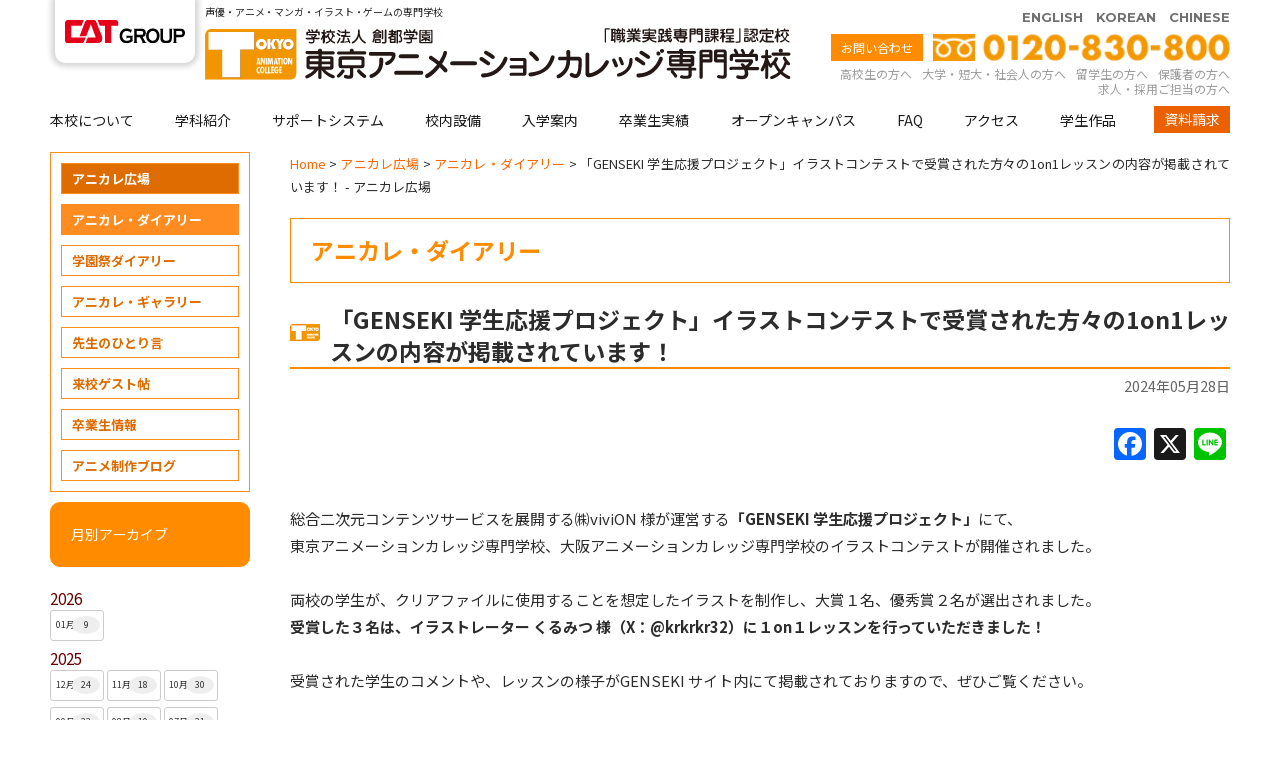

--- FILE ---
content_type: text/html; charset=UTF-8
request_url: https://www.tokyo-anime.jp/square/archives/29524
body_size: 62656
content:
<!DOCTYPE html>
<html lang="ja" prefix="og: http://ogp.me/ns#">
<head>
  
  <meta charset="UTF-8">
  <meta http-equiv="X-UA-Compatible" content="IE=Edge" />
  <meta name="viewport" content="width=1000" />
  <meta name="robots" content="index, follow" />

  <title>東京アニメーションカレッジ専門学校｜声優｜アニメ｜マンガ - 「GENSEKI 学生応援プロジェクト」イラストコンテストで受賞された方々の1on1レッスンの内容が掲載されています！ - アニカレ広場</title>
  <meta name="keywords" content="声優,アニメ,マンガ,イラスト,専門学校,学校,東京" />
  <meta name="description" content="東京アニメーションカレッジは声優・アニメ・マンガの専門学校。声優事務所が参加する都内最大規模のオーディション、多数の編集部が来校するコミックオーディション、アニメスタジオ就職を支えるポートフォリオ指導などのサポートが自慢です。" />

  <link rel="stylesheet" media="all" href="/assets/application-0ba71178d5fa7319a28f670aea0f0c65e8de3fecfd23b2b0dc2ae6f1eb94d2ca.css" />
  <script src="/assets/application-22c6eab945a527b6707911121ed3080cf4513d454d8b9178b68a9b533c1e21cd.js"></script>
  <!--<script src="https://unpkg.com/vue/dist/vue.js"></script>-->
  <link rel="shortcut icon" href="/favicon.ico">
  <link rel="apple-touch-icon" href="/apple-touch-icon.png" />
  <link href="https://use.fontawesome.com/releases/v5.6.1/css/all.css" rel="stylesheet">




  <!--[if !IE]><!-->
  <meta name="viewport" content="width=device-width,maximum-scale=1,minimum-scale=1">
  <!--<![endif]-->

<!--GA4 20220630追加-->
<!-- Global site tag (gtag.js) - Google Analytics -->
<script async src="https://www.googletagmanager.com/gtag/js?id=G-QHN2PQB39W"></script>
<script>
  window.dataLayer = window.dataLayer || [];
  function gtag(){dataLayer.push(arguments);}
  gtag('js', new Date());

  gtag('config', 'G-QHN2PQB39W');
</script>
<!--GA4 20220630追加-->

  <!-- Google Tag Manager -->
<script>(function(w,d,s,l,i){w[l]=w[l]||[];w[l].push({'gtm.start':
new Date().getTime(),event:'gtm.js'});var f=d.getElementsByTagName(s)[0],
j=d.createElement(s),dl=l!='dataLayer'?'&l='+l:'';j.async=true;j.src=
'https://www.googletagmanager.com/gtm.js?id='+i+dl;f.parentNode.insertBefore(j,f);
})(window,document,'script','dataLayer','GTM-PHRFK9F');</script>
<!-- End Google Tag Manager -->


<!--201706東京アニメ Google Analytics開始-->
<script>
  (function(i,s,o,g,r,a,m){i['GoogleAnalyticsObject']=r;i[r]=i[r]||function(){
  (i[r].q=i[r].q||[]).push(arguments)},i[r].l=1*new Date();a=s.createElement(o),
  m=s.getElementsByTagName(o)[0];a.async=1;a.src=g;m.parentNode.insertBefore(a,m)
  })(window,document,'script','https://www.google-analytics.com/analytics.js','ga');

  ga('create', 'UA-3012697-1','auto', {'allowLinker': true});
  ga('require', 'linker');
  ga('linker:autoLink', ['catgroup-form.com'] );
  ga('send', 'pageview');

</script>
 <!--201706東京アニメ Google Analytics終了-->




<style>
.visitor-spacer{
  width: 100%;
}
</style>
  
<!-- This site is optimized with the Yoast SEO plugin v10.1.3 - https://yoast.com/wordpress/plugins/seo/ -->
<link rel="canonical" href="https://www.tokyo-anime.jp/square/archives/29524" />
<meta property="og:locale" content="ja_JP" />
<meta property="og:type" content="article" />
<meta property="og:title" content="「GENSEKI 学生応援プロジェクト」イラストコンテストで受賞された方々の1on1レッスンの内容が掲載されています！ - アニカレ広場" />
<meta property="og:description" content="&nbsp; 総合二次元コンテンツサービスを展開する㈱viviON 様が運営する「GENSEKI 学生応援プロ &hellip;" />
<meta property="og:url" content="https://www.tokyo-anime.jp/square/archives/29524" />
<meta property="og:site_name" content="アニカレ広場" />
<meta property="article:section" content="アニカレ・ダイアリー" />
<meta property="article:published_time" content="2024-05-28T08:06:20+00:00" />
<meta property="og:image" content="https://www.tokyo-anime.jp/square/wp-content/uploads/2024/05/a名称未設定-1.jpg" />
<meta property="og:image:secure_url" content="https://www.tokyo-anime.jp/square/wp-content/uploads/2024/05/a名称未設定-1.jpg" />
<meta name="twitter:card" content="summary_large_image" />
<meta name="twitter:description" content="&nbsp; 総合二次元コンテンツサービスを展開する㈱viviON 様が運営する「GENSEKI 学生応援プロ [&hellip;]" />
<meta name="twitter:title" content="「GENSEKI 学生応援プロジェクト」イラストコンテストで受賞された方々の1on1レッスンの内容が掲載されています！ - アニカレ広場" />
<meta name="twitter:image" content="https://www.tokyo-anime.jp/square/wp-content/uploads/2024/05/a名称未設定-1.jpg" />
<!-- / Yoast SEO plugin. -->

<link rel='dns-prefetch' href='//static.addtoany.com' />
<link rel='dns-prefetch' href='//s.w.org' />
		<script type="text/javascript">
			window._wpemojiSettings = {"baseUrl":"https:\/\/s.w.org\/images\/core\/emoji\/11.2.0\/72x72\/","ext":".png","svgUrl":"https:\/\/s.w.org\/images\/core\/emoji\/11.2.0\/svg\/","svgExt":".svg","source":{"concatemoji":"https:\/\/www.tokyo-anime.jp\/square\/wp-includes\/js\/wp-emoji-release.min.js?ver=5.1.1"}};
			!function(a,b,c){function d(a,b){var c=String.fromCharCode;l.clearRect(0,0,k.width,k.height),l.fillText(c.apply(this,a),0,0);var d=k.toDataURL();l.clearRect(0,0,k.width,k.height),l.fillText(c.apply(this,b),0,0);var e=k.toDataURL();return d===e}function e(a){var b;if(!l||!l.fillText)return!1;switch(l.textBaseline="top",l.font="600 32px Arial",a){case"flag":return!(b=d([55356,56826,55356,56819],[55356,56826,8203,55356,56819]))&&(b=d([55356,57332,56128,56423,56128,56418,56128,56421,56128,56430,56128,56423,56128,56447],[55356,57332,8203,56128,56423,8203,56128,56418,8203,56128,56421,8203,56128,56430,8203,56128,56423,8203,56128,56447]),!b);case"emoji":return b=d([55358,56760,9792,65039],[55358,56760,8203,9792,65039]),!b}return!1}function f(a){var c=b.createElement("script");c.src=a,c.defer=c.type="text/javascript",b.getElementsByTagName("head")[0].appendChild(c)}var g,h,i,j,k=b.createElement("canvas"),l=k.getContext&&k.getContext("2d");for(j=Array("flag","emoji"),c.supports={everything:!0,everythingExceptFlag:!0},i=0;i<j.length;i++)c.supports[j[i]]=e(j[i]),c.supports.everything=c.supports.everything&&c.supports[j[i]],"flag"!==j[i]&&(c.supports.everythingExceptFlag=c.supports.everythingExceptFlag&&c.supports[j[i]]);c.supports.everythingExceptFlag=c.supports.everythingExceptFlag&&!c.supports.flag,c.DOMReady=!1,c.readyCallback=function(){c.DOMReady=!0},c.supports.everything||(h=function(){c.readyCallback()},b.addEventListener?(b.addEventListener("DOMContentLoaded",h,!1),a.addEventListener("load",h,!1)):(a.attachEvent("onload",h),b.attachEvent("onreadystatechange",function(){"complete"===b.readyState&&c.readyCallback()})),g=c.source||{},g.concatemoji?f(g.concatemoji):g.wpemoji&&g.twemoji&&(f(g.twemoji),f(g.wpemoji)))}(window,document,window._wpemojiSettings);
		</script>
		<style type="text/css">
img.wp-smiley,
img.emoji {
	display: inline !important;
	border: none !important;
	box-shadow: none !important;
	height: 1em !important;
	width: 1em !important;
	margin: 0 .07em !important;
	vertical-align: -0.1em !important;
	background: none !important;
	padding: 0 !important;
}
</style>
	<link rel='stylesheet' id='wp-block-library-css'  href='https://www.tokyo-anime.jp/square/wp-includes/css/dist/block-library/style.min.css?ver=5.1.1' type='text/css' media='all' />
<link rel='stylesheet' id='addtoany-css'  href='https://www.tokyo-anime.jp/square/wp-content/plugins/add-to-any/addtoany.min.css?ver=1.16' type='text/css' media='all' />
<script type='text/javascript'>
window.a2a_config=window.a2a_config||{};a2a_config.callbacks=[];a2a_config.overlays=[];a2a_config.templates={};a2a_localize = {
	Share: "Share",
	Save: "Save",
	Subscribe: "Subscribe",
	Email: "Email",
	Bookmark: "Bookmark",
	ShowAll: "Show all",
	ShowLess: "Show less",
	FindServices: "Find service(s)",
	FindAnyServiceToAddTo: "Instantly find any service to add to",
	PoweredBy: "Powered by",
	ShareViaEmail: "Share via email",
	SubscribeViaEmail: "Subscribe via email",
	BookmarkInYourBrowser: "Bookmark in your browser",
	BookmarkInstructions: "Press Ctrl+D or \u2318+D to bookmark this page",
	AddToYourFavorites: "Add to your favorites",
	SendFromWebOrProgram: "Send from any email address or email program",
	EmailProgram: "Email program",
	More: "More&#8230;",
	ThanksForSharing: "Thanks for sharing!",
	ThanksForFollowing: "Thanks for following!"
};
</script>
<script type='text/javascript' async src='https://static.addtoany.com/menu/page.js'></script>
<script type='text/javascript' src='https://www.tokyo-anime.jp/square/wp-includes/js/jquery/jquery.js?ver=1.12.4'></script>
<script type='text/javascript' src='https://www.tokyo-anime.jp/square/wp-includes/js/jquery/jquery-migrate.min.js?ver=1.4.1'></script>
<script type='text/javascript' async src='https://www.tokyo-anime.jp/square/wp-content/plugins/add-to-any/addtoany.min.js?ver=1.1'></script>
<link rel='https://api.w.org/' href='https://www.tokyo-anime.jp/square/wp-json/' />
<link rel="EditURI" type="application/rsd+xml" title="RSD" href="https://www.tokyo-anime.jp/square/xmlrpc.php?rsd" />
<link rel="wlwmanifest" type="application/wlwmanifest+xml" href="https://www.tokyo-anime.jp/square/wp-includes/wlwmanifest.xml" /> 
<meta name="generator" content="WordPress 5.1.1" />
<link rel='shortlink' href='https://www.tokyo-anime.jp/square/?p=29524' />
<link rel="alternate" type="application/json+oembed" href="https://www.tokyo-anime.jp/square/wp-json/oembed/1.0/embed?url=https%3A%2F%2Fwww.tokyo-anime.jp%2Fsquare%2Farchives%2F29524" />
<link rel="alternate" type="text/xml+oembed" href="https://www.tokyo-anime.jp/square/wp-json/oembed/1.0/embed?url=https%3A%2F%2Fwww.tokyo-anime.jp%2Fsquare%2Farchives%2F29524&#038;format=xml" />


</head>

<body id="square" class="menu-home "><div id='fb-root'></div>
<!-- Google Tag Manager (noscript) -->
<noscript><iframe src="https://www.googletagmanager.com/ns.html?id=GTM-PHRFK9F"
height="0" width="0" style="display:none;visibility:hidden"></iframe></noscript>
<!-- End Google Tag Manager (noscript) -->
<header class="wrapper-with" ontouchstart="">
  <div id="header">
    <div class="header-main clearfix">
      <p class="header-group"><a href="/group.html">
        <picture>
          <source media="(max-width: 767px)" srcset="/images/common/logo_group_sp.svg">
          <img src="/images/common/logo_group.svg" alt="CATグループ">
        </picture>
      </a></p>
      <div class="header-logo">
        <h1 class="only-pc">声優・アニメ・マンガ・イラスト・ゲームの専門学校</h1>
        <h2><a href="/"><img src="/images/common/logo.svg?202104" width="" alt="東京アニメーションカレッジ専門学校" height="54px" /></a></h2>
      </div>
      <div class="header-info only-pc">
        <p class="header-language"><a href="/lag/english/index.html">ENGLISH</a><a href="/lag/korea/index.html">KOREAN</a><a href="/lag/chinese/index.html">CHINESE</a></p>
        <p class="header-tel contact-box">
        <a href="/info/" class="gnav-info">お問い合わせ</a>
        <img src="/images/common/header_tel.png" alt="TEL.0120-830-800" />
        </p>
        <nav class="visitor only-pc">
          <ul>
            <li><h2><a title="高校生の方へ" href="/for/highschool/">高校生の方へ</a></h2></li>
            <li><h2><a title="大学・短大・社会人の方へ" href="/for/university/">大学・短大・社会人の方へ</a></h2></li>
            <li><h2><a title="留学生の方へ" href="/ryugakusei/">留学生の方へ</a></h2></li>
            <li><h2><a title="保護者の方へ" href="/for/parents">保護者の方へ</a></h2></li>
            <li class="visitor-spacer"> </li>
            <li><h2><a title="求人・採用ご担当の方へ" href="/career">求人・採用ご担当の方へ</a></h2></li>
          </ul>
        </nav><!-- visitor -->
      </div>
    </div>
    <div id="globalNav" class="gnav only-pc">
      <nav class="gnav-main">
        <ul>
          <li><a href="/school/" >本校について</a>
            <div>
              <ul class="menu">
    <li class="parent"><a href="/school.html" >本校について</a></li>
    <li>
        <ul class="wide">
            <li><a href="/school.html#greeting">ご挨拶</a></li>
            <li><a href="/school.html#recruit">スタッフ募集</a></li>
            <li><a href="/data.html">情報公開</a></li>
        </ul>
    </li>
</ul>

            </div>
          </li>
          <li><a href="/subject/" >学科紹介</a>
            <div>
              <ul class="menu" data-aos="fade-left">
<li class="parent"><a href="/subject/" >学科紹介</a></li>
<li><a href="/subject/voice.html" >声優</a>
  <ul class="sub-menu sub-menu-voice">
    <li><a href="/subject/voice/sogo.html">総合声優コース</a></li>
    <li><a href="/subject/voice/animation.html">アニメ声優コース</a></li>
    <li><a href="/subject/voice/singer.html">声優アーティストコース</a></li>
    <li><a href="/subject/voice/actor.html">声優俳優コース</a></li>
    <li><a href="/subject/voice/sogocareer.html">総合声優スタッフコース</a></li>
    <li><a href="/subject/voice/career.html">声優スタッフコース</a></li>
  </ul>
</li>
<li><a href="/subject/anime.html" >アニメーション</a>
  <ul class="sub-menu sub-menu-anime">
    <li><a href="/subject/anime/sogo.html">総合アニメーションコース</a></li>
    <li><a href="/subject/anime/sogo-cg.html">総合アニメーションコース CG専攻</a></li>
    <li><a href="/subject/anime/animator.html">アニメーターコース</a></li>
    <li><a href="/subject/anime/cg.html">CGアニメーションコース</a></li>
  </ul>
</li>
<li><a href="/subject/comic.html">マンガ・イラスト</a>
  <ul class="sub-menu sub-menu-comic">
    <li><a href="/subject/comic/sogo.html">総合コミックイラストコース</a></li>
    <li><a href="/subject/comic/sogo-game.html">総合コミックイラストコース ゲーム専攻</a></li>
    <li><a href="/subject/comic/story.html">ストーリーコミックコース</a></li>
    <li><a href="/subject/comic/character.html">キャラクターイラストコース</a></li>
    <li><a href="/subject/comic/game.html">ゲームイラストコース</a></li>
  </ul>
</li>
<li><a href="/subject/select.html" >セレクトカレッジ</a></li>
<li><a href="/works" >学生作品</a></li>
</ul>

            </div>
          </li>
          <li class="support"><a href="/support/" >サポートシステム</a>
            <div>
              <ul class="menu">
  <li class="parent"><a href="/support/">サポートシステム</a></li>
  <li><a href="/support/manabi.html">学びのサポート</a>
    <ul class="sub-menu">
    <li><a href="/support/manabi/teacher.html">レギュラー講師紹介</a></li>
    <li><a href="/support/manabi/guest.html">ゲスト講師紹介</a></li>
    <li><a href="/subject/">学科・コース一覧</a></li>
    <li><a href="/about">校内設備</a></li>
    </ul>
  </li>
  <li><a href="/support/career.html">キャリアサポート</a>
  <ul class="sub-menu">
  <li><a href="/support/career/voice.html">声優分野</a></li>
    <li><a href="/support/career/anime.html">アニメーション分野</a></li>
    <li><a href="/support/career/comic.html">マンガ・イラスト分野</a></li>
    </ul>
  </li>
  <li><a href="/support/forever.html">フォーエバーサポート</a></li>
  <li><a href="/support/debut.html">卒業生実績</a></li>
</ul>

            </div>
          </li>
          <li><a href="/about/" >校内設備</a>
            <div>
              <ul class="menu">
    <li class="parent"><a href="/about/" >施設紹介</a></li>
    <li>
        <ul class="wide">
            <li><a href="/about/#voice">声優系 実習室</a></li>
            <li><a href="/about/#anime">アニメーション/マンガ・イラスト系 実習室</a></li>
            <li><a href="/about/#software">デジタル使用ソフト</a></li>
            <li><a href="/about/#facilities">共有施設</a></li>
            <li><a href="/about/#rental">教室レンタルについて</a></li>
            <li><a href="/about/#dormitory">学生寮</a></li>
        </ul>
    </li>
</ul>

            </div>
          </li>
          <li><a href="/gansho/" >入学案内</a>
            <div>
              <ul class="menu">
    <li class="parent"><a href="/gansho/" >入学案内</a></li>
    <li>
        <ul class="wide">
            <li><a href="/gansho/#item4">募集日程</a></li>
            <li><a href="/gansho/#item1">出願資格</a></li>
            <li><a href="/gansho/#item2">受験方法</a></li>
            <li><a href="/gansho/#item3">出願手続き</a></li>
            <li><a href="/gansho/#item7">「推薦入試」について</a></li>
            <li><a href="/gansho/#item8">「一般入試」について</a></li>
            <li><a href="/gansho/#item9">納入金</a></li>
            <li><a href="/gansho/#item11">奨学金・教育ローン</a></li>
            <li><a href="/gansho/#item12">Web出願</a></li>
        </ul>
    </li>
</ul>

            </div>
          </li>
          <li><a href="/support/debut.html" >卒業生実績</a>
            <div>
              <ul class="menu">
    <li class="parent"><a href="/support/debut/" >卒業生実績</a></li>
    <li>
        <ul class="wide">
            <li><a href="/support/debut.html">声優</a></li>
            <li><a href="/support/debut/anime.html">アニメーション</a></li>
            <li><a href="/support/debut/comic.html">マンガ・イラスト</a></li>
        </ul>
    </li>
</ul>

            </div>
          </li>
          <li><a href="/open/" >オープンキャンパス</a>
            <div>
              <ul class="menu">
    <li class="parent"><a href="/open/" >オープンキャンパス</a></li>
    <li>
        <ul class="wide">
            <li><a href="/open/#date">オープンキャンパスカレンダー</a></li>
            <li><a href="/open/#setsumeikai">学校説明会</a></li>
            <li><a href="/open/#jyugyo">平日個別相談・学校見学</a></li>
            <li><a href="/open/#parents">保護者説明会</a></li>
        </ul>
    </li>
</ul>

            </div>
          </li>
          <li><a href="/faq/" >FAQ</a>
            <div>
              <ul class="menu">
    <li class="parent"><a href="/faq.html" >FAQ</a></li>
    <li>
        <ul class="wide">
            <li><a href="/faq.html">よくある質問</a></li>
        </ul>
    </li>
</ul>

            </div>
          </li>
          <li><a href="/access/" >アクセス</a>
            <div>
              <ul class="menu">
    <li class="parent"><a href="/access.html" >アクセス</a></li>
    <li>
        <ul class="wide">
            <li><a href="/access.html">アクセス</a></li>
        </ul>
    </li>
</ul>

            </div>
          </li>
          <li><a href="/works/" >学生作品</a>
            <div>
              <ul class="menu">
    <li class="parent"><a href="/works/" >学生作品</a></li>
    <li>
        <ul class="wide">
            <li><a href="/works/comic.html">マンガ・イラスト</a></li>
            <li><a href="/works/anime.html">アニメーション</a></li>
            <li><a href="/works/voice.html">声優</a></li>
        </ul>
    </li>
</ul>

            </div>
          </li>
          <li><a href="https://catgroup-form.com/brochure/tokyos/new" class="gnav-contact">資料請求</a>
          </li>
        </ul>
      </nav>
    </div><!-- gnav -->
    
    </header><!-- header -->
    <nav class="top-menu only-sp">
    <b class="open-nav"><i class="fas fa-bars"></i></b>
    </nav>
    <nav class="menu">
    <ul>
      <h3 style="color:#FFF;margin:10px">MENU</h3>
      <li class="footer-none"><a class="drawer-menu-item" href="/">ホーム</a></li>
<li><a class="drawer-menu-item" href="/school/" >本校について</a></li>
<li><a class="drawer-menu-item" href="/subject/" >学科紹介</a></li>
<li><a class="drawer-menu-item" href="/support/" >サポートシステム</a></li>
<li><a class="drawer-menu-item" href="/about/" >校内設備</a></li>
<li><a class="drawer-menu-item" href="/gansho/" >入学案内</a></li>
<li><a class="drawer-menu-item" href="/support/debut.html" >卒業生実績</a></li>
<li><a class="drawer-menu-item" href="/open/" >オープンキャンパス</a></li>
<li><a class="drawer-menu-item" href="/faq/" >FAQ</a></li>
<li><a class="drawer-menu-item" href="/access/" >アクセス</a></li>
<li><a class="drawer-menu-item" href="/works/" >学生作品</a></li>
<li><a class="drawer-menu-item" href="/info/" >お問い合わせ</a></li>
<li><a class="drawer-menu-item" href="https://catgroup-form.com/brochure/tokyos/new" >資料請求</a></li>
<li class="footer-none"><a class="drawer-menu-item" href="/career/" >求人・採用ご担当の方へ</a></li>

    </ul>
    <div class="close"><span class="icon-icon_close"></span>閉じる</div>
    </nav>



<nav class="bottom">
  <ul>
    <li><a href="/"><span class="icon-icon_home"></span>HOME</a></li>
    <li><a href="/open"><span class="icon-icon_open"></span>体験授業</a></li>
    <li><a href="https://catgroup-form.com/brochure/tokyos/new"><span class="icon-icon_request"></span>資料請求</a></li>
  </ul>
</nav>



<div class="clearfix">
<section class="main wrapper-with">
  <div id="content-col" class="clearfix">
    <section class="eye-catch"><h2 class="content-header square" style="background-image: url(/static_images/h2_square.png?2023);"><pre>「GENSEKI 学生応援プロジェクト」イラストコンテストで受賞された方々の1on1レッスンの内容が掲載されています！ - アニカレ広場</pre><span class="ico-hugkin"></span></h2></section>

    <div id="content-right">
      <div id="content">
        <div class="content-main">

          <div class="topic-path">
            <a href="/">Home</a>
            
              <a href="./"></a>
            
            <a href="./"></a>
             &gt; <a href="/square/" itemprop="url"><span itemprop="title">アニカレ広場</span></a> &gt; <a href="https://www.tokyo-anime.jp/square/archives/category/diary" itemprop="url"><span itemprop="title">アニカレ・ダイアリー</span></a>

             &gt; 「GENSEKI 学生応援プロジェクト」イラストコンテストで受賞された方々の1on1レッスンの内容が掲載されています！ - アニカレ広場
          </div>

          <article>
            

<div class="single item-square">
<article id="post-29524" class="group post-29524 post type-post status-publish format-standard hentry category-diary">
<h1 class="mt-20 entry-category orange waku-orange-01">アニカレ・ダイアリー<span class="ico-hugkin"></span></h1>
<h3 class="entry-title">「GENSEKI 学生応援プロジェクト」イラストコンテストで受賞された方々の1on1レッスンの内容が掲載されています！</h3>
<div class="meta">
<!--<span class="author">投稿者:tokyoanime</span>
<span class="category">カテゴリ:<a href="https://www.tokyo-anime.jp/square/archives/category/diary" rel="category tag">アニカレ・ダイアリー</a></span>
<span class="tags">タグ:</span>-->
<span class="published">2024年05月28日</span>
<!--<span class="updated">更新日:2024/05/28</span>-->
</div>

<div><div class="addtoany_share_save_container addtoany_content addtoany_content_top"><div class="a2a_kit a2a_kit_size_32 addtoany_list" data-a2a-url="https://www.tokyo-anime.jp/square/archives/29524" data-a2a-title="「GENSEKI 学生応援プロジェクト」イラストコンテストで受賞された方々の1on1レッスンの内容が掲載されています！"><a class="a2a_button_facebook" href="https://www.addtoany.com/add_to/facebook?linkurl=https%3A%2F%2Fwww.tokyo-anime.jp%2Fsquare%2Farchives%2F29524&amp;linkname=%E3%80%8CGENSEKI%20%E5%AD%A6%E7%94%9F%E5%BF%9C%E6%8F%B4%E3%83%97%E3%83%AD%E3%82%B8%E3%82%A7%E3%82%AF%E3%83%88%E3%80%8D%E3%82%A4%E3%83%A9%E3%82%B9%E3%83%88%E3%82%B3%E3%83%B3%E3%83%86%E3%82%B9%E3%83%88%E3%81%A7%E5%8F%97%E8%B3%9E%E3%81%95%E3%82%8C%E3%81%9F%E6%96%B9%E3%80%85%E3%81%AE1on1%E3%83%AC%E3%83%83%E3%82%B9%E3%83%B3%E3%81%AE%E5%86%85%E5%AE%B9%E3%81%8C%E6%8E%B2%E8%BC%89%E3%81%95%E3%82%8C%E3%81%A6%E3%81%84%E3%81%BE%E3%81%99%EF%BC%81" title="Facebook" rel="nofollow noopener" target="_blank"></a><a class="a2a_button_x" href="https://www.addtoany.com/add_to/x?linkurl=https%3A%2F%2Fwww.tokyo-anime.jp%2Fsquare%2Farchives%2F29524&amp;linkname=%E3%80%8CGENSEKI%20%E5%AD%A6%E7%94%9F%E5%BF%9C%E6%8F%B4%E3%83%97%E3%83%AD%E3%82%B8%E3%82%A7%E3%82%AF%E3%83%88%E3%80%8D%E3%82%A4%E3%83%A9%E3%82%B9%E3%83%88%E3%82%B3%E3%83%B3%E3%83%86%E3%82%B9%E3%83%88%E3%81%A7%E5%8F%97%E8%B3%9E%E3%81%95%E3%82%8C%E3%81%9F%E6%96%B9%E3%80%85%E3%81%AE1on1%E3%83%AC%E3%83%83%E3%82%B9%E3%83%B3%E3%81%AE%E5%86%85%E5%AE%B9%E3%81%8C%E6%8E%B2%E8%BC%89%E3%81%95%E3%82%8C%E3%81%A6%E3%81%84%E3%81%BE%E3%81%99%EF%BC%81" title="X" rel="nofollow noopener" target="_blank"></a><a class="a2a_button_line" href="https://www.addtoany.com/add_to/line?linkurl=https%3A%2F%2Fwww.tokyo-anime.jp%2Fsquare%2Farchives%2F29524&amp;linkname=%E3%80%8CGENSEKI%20%E5%AD%A6%E7%94%9F%E5%BF%9C%E6%8F%B4%E3%83%97%E3%83%AD%E3%82%B8%E3%82%A7%E3%82%AF%E3%83%88%E3%80%8D%E3%82%A4%E3%83%A9%E3%82%B9%E3%83%88%E3%82%B3%E3%83%B3%E3%83%86%E3%82%B9%E3%83%88%E3%81%A7%E5%8F%97%E8%B3%9E%E3%81%95%E3%82%8C%E3%81%9F%E6%96%B9%E3%80%85%E3%81%AE1on1%E3%83%AC%E3%83%83%E3%82%B9%E3%83%B3%E3%81%AE%E5%86%85%E5%AE%B9%E3%81%8C%E6%8E%B2%E8%BC%89%E3%81%95%E3%82%8C%E3%81%A6%E3%81%84%E3%81%BE%E3%81%99%EF%BC%81" title="Line" rel="nofollow noopener" target="_blank"></a></div></div><p>&nbsp;</p>
<p>総合二次元コンテンツサービスを展開する㈱viviON 様が運営する<strong>「GENSEKI 学生応援プロジェクト」</strong>にて、</p>
<p>東京アニメーションカレッジ専門学校、大阪アニメーションカレッジ専門学校のイラストコンテストが開催されました。</p>
<p>&nbsp;</p>
<p>両校の学生が、クリアファイルに使用することを想定したイラストを制作し、大賞１名、優秀賞２名が選出されました。</p>
<p><strong>受賞した３名は、イラストレーター くるみつ 様（X：@krkrkr32）に１on１レッスンを行っていただきました！</strong></p>
<p>&nbsp;</p>
<p>受賞された学生のコメントや、レッスンの様子がGENSEKI サイト内にて掲載されておりますので、ぜひご覧ください。</p>
<p>&nbsp;</p>
<p>▽記事はこちら▽</p>
<p><span style="text-decoration: underline;"><a href="https://magazine.genseki.me/entry/itv_kurumitsu_20240522"><strong>自信を持って、好きな気持ちを絵に込めて【くるみつ先生 1on1 レッスン by GENSEKI学生応援プロジェクト】</strong></a></span></p>
<p>&nbsp;</p>
<p>&nbsp;</p>
<p>くるみつ 様には、作品に対してはもちろんのこと、イラストレーターとしての内面的なアドバイスをいただくことが出来、とても参考になるレッスンを行っていただきました。ありがとうございました。</p>
<p>&nbsp;</p>
<p>&nbsp;</p>
<p>&nbsp;</p>
<p>そして今回、コンテストにて受賞された３作品と、応募作品の中から選抜された９作品、合計１２作品のクリアファイルは、オープンキャンパスにて配布中です。アニカレへ来校された際はクリアファイルも楽しみにしてくださいね♪</p>
<p>&nbsp;</p>
<p>&nbsp;</p>
<p><img class="alignnone wp-image-29537" src="https://s3.amazonaws.com/tokyo-anime.jp/square/wp-content/uploads/2024/05/27162334/a%E5%90%8D%E7%A7%B0%E6%9C%AA%E8%A8%AD%E5%AE%9A-1.jpg" alt="" width="500" height="352" srcset="https://s3.amazonaws.com/tokyo-anime.jp/square/wp-content/uploads/2024/05/27162334/a%E5%90%8D%E7%A7%B0%E6%9C%AA%E8%A8%AD%E5%AE%9A-1.jpg 3496w, https://s3.amazonaws.com/tokyo-anime.jp/square/wp-content/uploads/2024/05/27162334/a%E5%90%8D%E7%A7%B0%E6%9C%AA%E8%A8%AD%E5%AE%9A-1-300x211.jpg 300w, https://s3.amazonaws.com/tokyo-anime.jp/square/wp-content/uploads/2024/05/27162334/a%E5%90%8D%E7%A7%B0%E6%9C%AA%E8%A8%AD%E5%AE%9A-1-768x540.jpg 768w, https://s3.amazonaws.com/tokyo-anime.jp/square/wp-content/uploads/2024/05/27162334/a%E5%90%8D%E7%A7%B0%E6%9C%AA%E8%A8%AD%E5%AE%9A-1-1024x720.jpg 1024w" sizes="(max-width: 500px) 100vw, 500px" /></p>
<p>&nbsp;</p>
<hr />
<p><strong><span style="font-size: 16px; color: #000080;"><a style="color: #000080;" href="https://genseki.me/">GENSEKI 公式サイト</a></span></strong></p>
</div>
</article>
<!--
<ul>
<li><a href="https://www.tokyo-anime.jp/square/archives/29310" rel="next"><strong>次の記事</strong><span>5/12(日)　声優：福山潤さんゲストトークショーアフターレポート</span></a></li>
<li><a href="https://www.tokyo-anime.jp/square/archives/29468" rel="prev"><strong>前の記事</strong><span>第１回【アニカレゲーム大会】を開催しました！！</span></a></li>
</ul>
-->
</div>






            
          </article>
        </div><!-- content-main -->
        <div id="request_banner">
<p class="lead">アニカレのことを <br class="only-sp">もっと詳しく知ろう！</p>
<div class="link_item">
<a href="/open/" class="wh oc_link"><img src="/images/top_new/top_bnr_oc.png" alt="オープンキャンパス"></a>
<a href="https://catgroup-form.com/brochure/tokyos/new" class="wh" target="_blank"><img src="/images/top_new/top_bnr_req.webp?2026" alt="資料請求"></a>
</div>
</div>

      </div><!-- content -->
    </div><!-- content-right -->
    <div id="content-left">
      <aside>
        <nav class="no-header">
<nav>
    <ul class="menu"><li id="menu-item-7981" class="menu-item menu-item-type-custom menu-item-object-custom menu-item-home menu-item-7981"><a href="http://www.tokyo-anime.jp/square/">アニカレ広場</a></li>
<li id="menu-item-2859" class="menu-item menu-item-type-taxonomy menu-item-object-category current-post-ancestor current-menu-parent current-post-parent menu-item-2859"><a href="https://www.tokyo-anime.jp/square/archives/category/diary">アニカレ・ダイアリー</a></li>
<li id="menu-item-8504" class="menu-item menu-item-type-taxonomy menu-item-object-category menu-item-8504"><a href="https://www.tokyo-anime.jp/square/archives/category/gakusai-square">学園祭ダイアリー</a></li>
<li id="menu-item-2858" class="menu-item menu-item-type-taxonomy menu-item-object-category menu-item-2858"><a href="https://www.tokyo-anime.jp/square/archives/category/gallery">アニカレ・ギャラリー</a></li>
<li id="menu-item-2861" class="menu-item menu-item-type-taxonomy menu-item-object-category menu-item-2861"><a href="https://www.tokyo-anime.jp/square/archives/category/teachers">先生のひとり言</a></li>
<li id="menu-item-2865" class="menu-item menu-item-type-taxonomy menu-item-object-category menu-item-2865"><a href="https://www.tokyo-anime.jp/square/archives/category/guest">来校ゲスト帖</a></li>
<li id="menu-item-2862" class="menu-item menu-item-type-taxonomy menu-item-object-category menu-item-2862"><a href="https://www.tokyo-anime.jp/square/archives/category/gss">卒業生情報</a></li>
<li id="menu-item-7977" class="menu-item menu-item-type-taxonomy menu-item-object-category menu-item-has-children menu-item-7977"><a href="https://www.tokyo-anime.jp/square/archives/category/project">アニメ制作ブログ</a>
<ul class="sub-menu">
	<li id="menu-item-7978" class="menu-item menu-item-type-taxonomy menu-item-object-category menu-item-7978"><a href="https://www.tokyo-anime.jp/square/archives/category/project/beproud">BeProud</a></li>
	<li id="menu-item-7979" class="menu-item menu-item-type-taxonomy menu-item-object-category menu-item-7979"><a href="https://www.tokyo-anime.jp/square/archives/category/project/school-days">School Days!!</a></li>
	<li id="menu-item-7980" class="menu-item menu-item-type-taxonomy menu-item-object-category menu-item-7980"><a href="https://www.tokyo-anime.jp/square/archives/category/project/spica">spica</a></li>
</ul>
</li>
</ul></nav>


<!-- アーカイブ -->
<div class="waku-orange font-14 orange mb-20">月別アーカイブ</div>

    <div class="widget sidebar-widget widget_archive">
        <ul>

    <h6>	<a href='https://www.tokyo-anime.jp/square/archives/date/2026'>2026</a></h6>
<li><a href='https://www.tokyo-anime.jp/square/archives/date/2026/01'>01月<span class='month_count'>9</span></a></li>
<h6>	<a href='https://www.tokyo-anime.jp/square/archives/date/2025'>2025</a></h6>
<li><a href='https://www.tokyo-anime.jp/square/archives/date/2025/12'>12月<span class='month_count'>24</span></a></li>
<li><a href='https://www.tokyo-anime.jp/square/archives/date/2025/11'>11月<span class='month_count'>18</span></a></li>
<li><a href='https://www.tokyo-anime.jp/square/archives/date/2025/10'>10月<span class='month_count'>30</span></a></li>
<li><a href='https://www.tokyo-anime.jp/square/archives/date/2025/09'>09月<span class='month_count'>33</span></a></li>
<li><a href='https://www.tokyo-anime.jp/square/archives/date/2025/08'>08月<span class='month_count'>19</span></a></li>
<li><a href='https://www.tokyo-anime.jp/square/archives/date/2025/07'>07月<span class='month_count'>31</span></a></li>
<li><a href='https://www.tokyo-anime.jp/square/archives/date/2025/06'>06月<span class='month_count'>25</span></a></li>
<li><a href='https://www.tokyo-anime.jp/square/archives/date/2025/05'>05月<span class='month_count'>21</span></a></li>
<li><a href='https://www.tokyo-anime.jp/square/archives/date/2025/04'>04月<span class='month_count'>14</span></a></li>
<li><a href='https://www.tokyo-anime.jp/square/archives/date/2025/03'>03月<span class='month_count'>41</span></a></li>
<li><a href='https://www.tokyo-anime.jp/square/archives/date/2025/02'>02月<span class='month_count'>28</span></a></li>
<li><a href='https://www.tokyo-anime.jp/square/archives/date/2025/01'>01月<span class='month_count'>22</span></a></li>
<h6>	<a href='https://www.tokyo-anime.jp/square/archives/date/2024'>2024</a></h6>
<li><a href='https://www.tokyo-anime.jp/square/archives/date/2024/12'>12月<span class='month_count'>39</span></a></li>
<li><a href='https://www.tokyo-anime.jp/square/archives/date/2024/11'>11月<span class='month_count'>29</span></a></li>
<li><a href='https://www.tokyo-anime.jp/square/archives/date/2024/10'>10月<span class='month_count'>41</span></a></li>
<li><a href='https://www.tokyo-anime.jp/square/archives/date/2024/09'>09月<span class='month_count'>25</span></a></li>
<li><a href='https://www.tokyo-anime.jp/square/archives/date/2024/08'>08月<span class='month_count'>22</span></a></li>
<li><a href='https://www.tokyo-anime.jp/square/archives/date/2024/07'>07月<span class='month_count'>30</span></a></li>
<li><a href='https://www.tokyo-anime.jp/square/archives/date/2024/06'>06月<span class='month_count'>25</span></a></li>
<li><a href='https://www.tokyo-anime.jp/square/archives/date/2024/05'>05月<span class='month_count'>18</span></a></li>
<li><a href='https://www.tokyo-anime.jp/square/archives/date/2024/04'>04月<span class='month_count'>31</span></a></li>
<li><a href='https://www.tokyo-anime.jp/square/archives/date/2024/03'>03月<span class='month_count'>31</span></a></li>
<li><a href='https://www.tokyo-anime.jp/square/archives/date/2024/02'>02月<span class='month_count'>24</span></a></li>
<li><a href='https://www.tokyo-anime.jp/square/archives/date/2024/01'>01月<span class='month_count'>17</span></a></li>
<h6>	<a href='https://www.tokyo-anime.jp/square/archives/date/2023'>2023</a></h6>
<li><a href='https://www.tokyo-anime.jp/square/archives/date/2023/12'>12月<span class='month_count'>24</span></a></li>
<li><a href='https://www.tokyo-anime.jp/square/archives/date/2023/11'>11月<span class='month_count'>13</span></a></li>
<li><a href='https://www.tokyo-anime.jp/square/archives/date/2023/10'>10月<span class='month_count'>24</span></a></li>
<li><a href='https://www.tokyo-anime.jp/square/archives/date/2023/09'>09月<span class='month_count'>36</span></a></li>
<li><a href='https://www.tokyo-anime.jp/square/archives/date/2023/08'>08月<span class='month_count'>19</span></a></li>
<li><a href='https://www.tokyo-anime.jp/square/archives/date/2023/07'>07月<span class='month_count'>25</span></a></li>
<li><a href='https://www.tokyo-anime.jp/square/archives/date/2023/06'>06月<span class='month_count'>31</span></a></li>
<li><a href='https://www.tokyo-anime.jp/square/archives/date/2023/05'>05月<span class='month_count'>13</span></a></li>
<li><a href='https://www.tokyo-anime.jp/square/archives/date/2023/04'>04月<span class='month_count'>22</span></a></li>
<li><a href='https://www.tokyo-anime.jp/square/archives/date/2023/03'>03月<span class='month_count'>17</span></a></li>
<li><a href='https://www.tokyo-anime.jp/square/archives/date/2023/02'>02月<span class='month_count'>16</span></a></li>
<li><a href='https://www.tokyo-anime.jp/square/archives/date/2023/01'>01月<span class='month_count'>18</span></a></li>
<h6>	<a href='https://www.tokyo-anime.jp/square/archives/date/2022'>2022</a></h6>
<li><a href='https://www.tokyo-anime.jp/square/archives/date/2022/12'>12月<span class='month_count'>18</span></a></li>
<li><a href='https://www.tokyo-anime.jp/square/archives/date/2022/11'>11月<span class='month_count'>16</span></a></li>
<li><a href='https://www.tokyo-anime.jp/square/archives/date/2022/10'>10月<span class='month_count'>17</span></a></li>
<li><a href='https://www.tokyo-anime.jp/square/archives/date/2022/09'>09月<span class='month_count'>14</span></a></li>
<li><a href='https://www.tokyo-anime.jp/square/archives/date/2022/08'>08月<span class='month_count'>14</span></a></li>
<li><a href='https://www.tokyo-anime.jp/square/archives/date/2022/07'>07月<span class='month_count'>20</span></a></li>
<li><a href='https://www.tokyo-anime.jp/square/archives/date/2022/06'>06月<span class='month_count'>15</span></a></li>
<li><a href='https://www.tokyo-anime.jp/square/archives/date/2022/05'>05月<span class='month_count'>15</span></a></li>
<li><a href='https://www.tokyo-anime.jp/square/archives/date/2022/04'>04月<span class='month_count'>13</span></a></li>
<li><a href='https://www.tokyo-anime.jp/square/archives/date/2022/03'>03月<span class='month_count'>25</span></a></li>
<li><a href='https://www.tokyo-anime.jp/square/archives/date/2022/02'>02月<span class='month_count'>19</span></a></li>
<li><a href='https://www.tokyo-anime.jp/square/archives/date/2022/01'>01月<span class='month_count'>15</span></a></li>
<h6>	<a href='https://www.tokyo-anime.jp/square/archives/date/2021'>2021</a></h6>
<li><a href='https://www.tokyo-anime.jp/square/archives/date/2021/12'>12月<span class='month_count'>17</span></a></li>
<li><a href='https://www.tokyo-anime.jp/square/archives/date/2021/11'>11月<span class='month_count'>17</span></a></li>
<li><a href='https://www.tokyo-anime.jp/square/archives/date/2021/10'>10月<span class='month_count'>38</span></a></li>
<li><a href='https://www.tokyo-anime.jp/square/archives/date/2021/09'>09月<span class='month_count'>20</span></a></li>
<li><a href='https://www.tokyo-anime.jp/square/archives/date/2021/08'>08月<span class='month_count'>16</span></a></li>
<li><a href='https://www.tokyo-anime.jp/square/archives/date/2021/07'>07月<span class='month_count'>19</span></a></li>
<li><a href='https://www.tokyo-anime.jp/square/archives/date/2021/06'>06月<span class='month_count'>23</span></a></li>
<li><a href='https://www.tokyo-anime.jp/square/archives/date/2021/05'>05月<span class='month_count'>14</span></a></li>
<li><a href='https://www.tokyo-anime.jp/square/archives/date/2021/04'>04月<span class='month_count'>15</span></a></li>
<li><a href='https://www.tokyo-anime.jp/square/archives/date/2021/03'>03月<span class='month_count'>12</span></a></li>
<li><a href='https://www.tokyo-anime.jp/square/archives/date/2021/02'>02月<span class='month_count'>20</span></a></li>
<li><a href='https://www.tokyo-anime.jp/square/archives/date/2021/01'>01月<span class='month_count'>23</span></a></li>
<h6>	<a href='https://www.tokyo-anime.jp/square/archives/date/2020'>2020</a></h6>
<li><a href='https://www.tokyo-anime.jp/square/archives/date/2020/12'>12月<span class='month_count'>22</span></a></li>
<li><a href='https://www.tokyo-anime.jp/square/archives/date/2020/11'>11月<span class='month_count'>19</span></a></li>
<li><a href='https://www.tokyo-anime.jp/square/archives/date/2020/10'>10月<span class='month_count'>32</span></a></li>
<li><a href='https://www.tokyo-anime.jp/square/archives/date/2020/09'>09月<span class='month_count'>18</span></a></li>
<li><a href='https://www.tokyo-anime.jp/square/archives/date/2020/08'>08月<span class='month_count'>17</span></a></li>
<li><a href='https://www.tokyo-anime.jp/square/archives/date/2020/07'>07月<span class='month_count'>17</span></a></li>
<li><a href='https://www.tokyo-anime.jp/square/archives/date/2020/06'>06月<span class='month_count'>13</span></a></li>
<li><a href='https://www.tokyo-anime.jp/square/archives/date/2020/05'>05月<span class='month_count'>9</span></a></li>
<li><a href='https://www.tokyo-anime.jp/square/archives/date/2020/04'>04月<span class='month_count'>21</span></a></li>
<li><a href='https://www.tokyo-anime.jp/square/archives/date/2020/03'>03月<span class='month_count'>18</span></a></li>
<li><a href='https://www.tokyo-anime.jp/square/archives/date/2020/02'>02月<span class='month_count'>23</span></a></li>
<li><a href='https://www.tokyo-anime.jp/square/archives/date/2020/01'>01月<span class='month_count'>16</span></a></li>
<h6>	<a href='https://www.tokyo-anime.jp/square/archives/date/2019'>2019</a></h6>
<li><a href='https://www.tokyo-anime.jp/square/archives/date/2019/12'>12月<span class='month_count'>21</span></a></li>
<li><a href='https://www.tokyo-anime.jp/square/archives/date/2019/11'>11月<span class='month_count'>21</span></a></li>
<li><a href='https://www.tokyo-anime.jp/square/archives/date/2019/10'>10月<span class='month_count'>36</span></a></li>
<li><a href='https://www.tokyo-anime.jp/square/archives/date/2019/09'>09月<span class='month_count'>16</span></a></li>
<li><a href='https://www.tokyo-anime.jp/square/archives/date/2019/08'>08月<span class='month_count'>20</span></a></li>
<li><a href='https://www.tokyo-anime.jp/square/archives/date/2019/07'>07月<span class='month_count'>29</span></a></li>
<li><a href='https://www.tokyo-anime.jp/square/archives/date/2019/06'>06月<span class='month_count'>18</span></a></li>
<li><a href='https://www.tokyo-anime.jp/square/archives/date/2019/05'>05月<span class='month_count'>18</span></a></li>
<li><a href='https://www.tokyo-anime.jp/square/archives/date/2019/04'>04月<span class='month_count'>20</span></a></li>
<li><a href='https://www.tokyo-anime.jp/square/archives/date/2019/03'>03月<span class='month_count'>20</span></a></li>
<li><a href='https://www.tokyo-anime.jp/square/archives/date/2019/02'>02月<span class='month_count'>17</span></a></li>
<li><a href='https://www.tokyo-anime.jp/square/archives/date/2019/01'>01月<span class='month_count'>25</span></a></li>
<h6>	<a href='https://www.tokyo-anime.jp/square/archives/date/2018'>2018</a></h6>
<li><a href='https://www.tokyo-anime.jp/square/archives/date/2018/12'>12月<span class='month_count'>19</span></a></li>
<li><a href='https://www.tokyo-anime.jp/square/archives/date/2018/11'>11月<span class='month_count'>20</span></a></li>
<li><a href='https://www.tokyo-anime.jp/square/archives/date/2018/10'>10月<span class='month_count'>36</span></a></li>
<li><a href='https://www.tokyo-anime.jp/square/archives/date/2018/09'>09月<span class='month_count'>25</span></a></li>
<li><a href='https://www.tokyo-anime.jp/square/archives/date/2018/08'>08月<span class='month_count'>29</span></a></li>
<li><a href='https://www.tokyo-anime.jp/square/archives/date/2018/07'>07月<span class='month_count'>44</span></a></li>
<li><a href='https://www.tokyo-anime.jp/square/archives/date/2018/06'>06月<span class='month_count'>44</span></a></li>
<li><a href='https://www.tokyo-anime.jp/square/archives/date/2018/05'>05月<span class='month_count'>39</span></a></li>
<li><a href='https://www.tokyo-anime.jp/square/archives/date/2018/04'>04月<span class='month_count'>36</span></a></li>
<li><a href='https://www.tokyo-anime.jp/square/archives/date/2018/03'>03月<span class='month_count'>36</span></a></li>
<li><a href='https://www.tokyo-anime.jp/square/archives/date/2018/02'>02月<span class='month_count'>34</span></a></li>
<li><a href='https://www.tokyo-anime.jp/square/archives/date/2018/01'>01月<span class='month_count'>17</span></a></li>
<h6>	<a href='https://www.tokyo-anime.jp/square/archives/date/2017'>2017</a></h6>
<li><a href='https://www.tokyo-anime.jp/square/archives/date/2017/12'>12月<span class='month_count'>30</span></a></li>
<li><a href='https://www.tokyo-anime.jp/square/archives/date/2017/11'>11月<span class='month_count'>44</span></a></li>
<li><a href='https://www.tokyo-anime.jp/square/archives/date/2017/10'>10月<span class='month_count'>80</span></a></li>
<li><a href='https://www.tokyo-anime.jp/square/archives/date/2017/09'>09月<span class='month_count'>41</span></a></li>
<li><a href='https://www.tokyo-anime.jp/square/archives/date/2017/08'>08月<span class='month_count'>32</span></a></li>
<li><a href='https://www.tokyo-anime.jp/square/archives/date/2017/07'>07月<span class='month_count'>23</span></a></li>
<li><a href='https://www.tokyo-anime.jp/square/archives/date/2017/06'>06月<span class='month_count'>34</span></a></li>
<li><a href='https://www.tokyo-anime.jp/square/archives/date/2017/05'>05月<span class='month_count'>36</span></a></li>
<li><a href='https://www.tokyo-anime.jp/square/archives/date/2017/04'>04月<span class='month_count'>25</span></a></li>
<li><a href='https://www.tokyo-anime.jp/square/archives/date/2017/03'>03月<span class='month_count'>33</span></a></li>
<li><a href='https://www.tokyo-anime.jp/square/archives/date/2017/02'>02月<span class='month_count'>21</span></a></li>
<li><a href='https://www.tokyo-anime.jp/square/archives/date/2017/01'>01月<span class='month_count'>25</span></a></li>
<h6>	<a href='https://www.tokyo-anime.jp/square/archives/date/2016'>2016</a></h6>
<li><a href='https://www.tokyo-anime.jp/square/archives/date/2016/12'>12月<span class='month_count'>29</span></a></li>
<li><a href='https://www.tokyo-anime.jp/square/archives/date/2016/11'>11月<span class='month_count'>45</span></a></li>
<li><a href='https://www.tokyo-anime.jp/square/archives/date/2016/10'>10月<span class='month_count'>40</span></a></li>
<li><a href='https://www.tokyo-anime.jp/square/archives/date/2016/09'>09月<span class='month_count'>34</span></a></li>
<li><a href='https://www.tokyo-anime.jp/square/archives/date/2016/08'>08月<span class='month_count'>19</span></a></li>
<li><a href='https://www.tokyo-anime.jp/square/archives/date/2016/07'>07月<span class='month_count'>36</span></a></li>
<li><a href='https://www.tokyo-anime.jp/square/archives/date/2016/06'>06月<span class='month_count'>39</span></a></li>
<li><a href='https://www.tokyo-anime.jp/square/archives/date/2016/05'>05月<span class='month_count'>35</span></a></li>
<li><a href='https://www.tokyo-anime.jp/square/archives/date/2016/04'>04月<span class='month_count'>43</span></a></li>
<li><a href='https://www.tokyo-anime.jp/square/archives/date/2016/03'>03月<span class='month_count'>35</span></a></li>
<li><a href='https://www.tokyo-anime.jp/square/archives/date/2016/02'>02月<span class='month_count'>30</span></a></li>
<li><a href='https://www.tokyo-anime.jp/square/archives/date/2016/01'>01月<span class='month_count'>29</span></a></li>
<h6>	<a href='https://www.tokyo-anime.jp/square/archives/date/2015'>2015</a></h6>
<li><a href='https://www.tokyo-anime.jp/square/archives/date/2015/12'>12月<span class='month_count'>36</span></a></li>
<li><a href='https://www.tokyo-anime.jp/square/archives/date/2015/11'>11月<span class='month_count'>59</span></a></li>
<li><a href='https://www.tokyo-anime.jp/square/archives/date/2015/10'>10月<span class='month_count'>39</span></a></li>
<li><a href='https://www.tokyo-anime.jp/square/archives/date/2015/09'>09月<span class='month_count'>45</span></a></li>
<li><a href='https://www.tokyo-anime.jp/square/archives/date/2015/08'>08月<span class='month_count'>35</span></a></li>
<li><a href='https://www.tokyo-anime.jp/square/archives/date/2015/07'>07月<span class='month_count'>45</span></a></li>
<li><a href='https://www.tokyo-anime.jp/square/archives/date/2015/06'>06月<span class='month_count'>38</span></a></li>
<li><a href='https://www.tokyo-anime.jp/square/archives/date/2015/05'>05月<span class='month_count'>39</span></a></li>
<li><a href='https://www.tokyo-anime.jp/square/archives/date/2015/04'>04月<span class='month_count'>34</span></a></li>
<li><a href='https://www.tokyo-anime.jp/square/archives/date/2015/03'>03月<span class='month_count'>30</span></a></li>
<li><a href='https://www.tokyo-anime.jp/square/archives/date/2015/02'>02月<span class='month_count'>42</span></a></li>
<li><a href='https://www.tokyo-anime.jp/square/archives/date/2015/01'>01月<span class='month_count'>33</span></a></li>
<h6>	<a href='https://www.tokyo-anime.jp/square/archives/date/2014'>2014</a></h6>
<li><a href='https://www.tokyo-anime.jp/square/archives/date/2014/12'>12月<span class='month_count'>40</span></a></li>
<li><a href='https://www.tokyo-anime.jp/square/archives/date/2014/11'>11月<span class='month_count'>36</span></a></li>
<li><a href='https://www.tokyo-anime.jp/square/archives/date/2014/10'>10月<span class='month_count'>43</span></a></li>
<li><a href='https://www.tokyo-anime.jp/square/archives/date/2014/09'>09月<span class='month_count'>50</span></a></li>
<li><a href='https://www.tokyo-anime.jp/square/archives/date/2014/08'>08月<span class='month_count'>38</span></a></li>
<li><a href='https://www.tokyo-anime.jp/square/archives/date/2014/07'>07月<span class='month_count'>46</span></a></li>
<li><a href='https://www.tokyo-anime.jp/square/archives/date/2014/06'>06月<span class='month_count'>40</span></a></li>
<li><a href='https://www.tokyo-anime.jp/square/archives/date/2014/05'>05月<span class='month_count'>40</span></a></li>
<li><a href='https://www.tokyo-anime.jp/square/archives/date/2014/04'>04月<span class='month_count'>42</span></a></li>
<li><a href='https://www.tokyo-anime.jp/square/archives/date/2014/03'>03月<span class='month_count'>40</span></a></li>
<li><a href='https://www.tokyo-anime.jp/square/archives/date/2014/02'>02月<span class='month_count'>33</span></a></li>
<li><a href='https://www.tokyo-anime.jp/square/archives/date/2014/01'>01月<span class='month_count'>37</span></a></li>
<h6>	<a href='https://www.tokyo-anime.jp/square/archives/date/2013'>2013</a></h6>
<li><a href='https://www.tokyo-anime.jp/square/archives/date/2013/12'>12月<span class='month_count'>25</span></a></li>
<li><a href='https://www.tokyo-anime.jp/square/archives/date/2013/11'>11月<span class='month_count'>27</span></a></li>
<li><a href='https://www.tokyo-anime.jp/square/archives/date/2013/10'>10月<span class='month_count'>29</span></a></li>
<li><a href='https://www.tokyo-anime.jp/square/archives/date/2013/09'>09月<span class='month_count'>30</span></a></li>
<li><a href='https://www.tokyo-anime.jp/square/archives/date/2013/08'>08月<span class='month_count'>34</span></a></li>
<li><a href='https://www.tokyo-anime.jp/square/archives/date/2013/07'>07月<span class='month_count'>38</span></a></li>
<li><a href='https://www.tokyo-anime.jp/square/archives/date/2013/06'>06月<span class='month_count'>37</span></a></li>
<li><a href='https://www.tokyo-anime.jp/square/archives/date/2013/05'>05月<span class='month_count'>34</span></a></li>
<li><a href='https://www.tokyo-anime.jp/square/archives/date/2013/04'>04月<span class='month_count'>29</span></a></li>
<li><a href='https://www.tokyo-anime.jp/square/archives/date/2013/03'>03月<span class='month_count'>28</span></a></li>
<li><a href='https://www.tokyo-anime.jp/square/archives/date/2013/02'>02月<span class='month_count'>28</span></a></li>
<li><a href='https://www.tokyo-anime.jp/square/archives/date/2013/01'>01月<span class='month_count'>36</span></a></li>
<h6>	<a href='https://www.tokyo-anime.jp/square/archives/date/2012'>2012</a></h6>
<li><a href='https://www.tokyo-anime.jp/square/archives/date/2012/12'>12月<span class='month_count'>26</span></a></li>
<li><a href='https://www.tokyo-anime.jp/square/archives/date/2012/11'>11月<span class='month_count'>39</span></a></li>
<li><a href='https://www.tokyo-anime.jp/square/archives/date/2012/10'>10月<span class='month_count'>53</span></a></li>
<li><a href='https://www.tokyo-anime.jp/square/archives/date/2012/09'>09月<span class='month_count'>42</span></a></li>
<li><a href='https://www.tokyo-anime.jp/square/archives/date/2012/08'>08月<span class='month_count'>38</span></a></li>
<li><a href='https://www.tokyo-anime.jp/square/archives/date/2012/07'>07月<span class='month_count'>31</span></a></li>
<li><a href='https://www.tokyo-anime.jp/square/archives/date/2012/06'>06月<span class='month_count'>31</span></a></li>
<li><a href='https://www.tokyo-anime.jp/square/archives/date/2012/05'>05月<span class='month_count'>30</span></a></li>
<li><a href='https://www.tokyo-anime.jp/square/archives/date/2012/04'>04月<span class='month_count'>39</span></a></li>
<li><a href='https://www.tokyo-anime.jp/square/archives/date/2012/03'>03月<span class='month_count'>29</span></a></li>
<li><a href='https://www.tokyo-anime.jp/square/archives/date/2012/02'>02月<span class='month_count'>32</span></a></li>
<li><a href='https://www.tokyo-anime.jp/square/archives/date/2012/01'>01月<span class='month_count'>22</span></a></li>
<h6>	<a href='https://www.tokyo-anime.jp/square/archives/date/2011'>2011</a></h6>
<li><a href='https://www.tokyo-anime.jp/square/archives/date/2011/12'>12月<span class='month_count'>34</span></a></li>
<li><a href='https://www.tokyo-anime.jp/square/archives/date/2011/11'>11月<span class='month_count'>42</span></a></li>
<li><a href='https://www.tokyo-anime.jp/square/archives/date/2011/10'>10月<span class='month_count'>32</span></a></li>
<li><a href='https://www.tokyo-anime.jp/square/archives/date/2011/09'>09月<span class='month_count'>33</span></a></li>
<li><a href='https://www.tokyo-anime.jp/square/archives/date/2011/08'>08月<span class='month_count'>37</span></a></li>
<li><a href='https://www.tokyo-anime.jp/square/archives/date/2011/07'>07月<span class='month_count'>41</span></a></li>
<li><a href='https://www.tokyo-anime.jp/square/archives/date/2011/06'>06月<span class='month_count'>47</span></a></li>
<h6>	<a href='https://www.tokyo-anime.jp/square/archives/date/2010'>2010</a></h6>
<li><a href='https://www.tokyo-anime.jp/square/archives/date/2010/08'>08月<span class='month_count'>1</span></a></li>

        </ul>
    </div>

    
</nav>




        <div id="request_banner">
<p class="lead">アニカレのことを <br class="only-sp">もっと詳しく知ろう！</p>
<div class="link_item">
<a href="/open/" class="wh oc_link"><img src="/images/top_new/top_bnr_oc.png" alt="オープンキャンパス"></a>
<a href="https://catgroup-form.com/brochure/tokyos/new" class="wh" target="_blank"><img src="/images/top_new/top_bnr_req.webp?2026" alt="資料請求"></a>
</div>
</div>

      </aside>
    </div><!-- content-left -->

    <div class="pagetop text-right only-pc"><a href="#">▲ ページTOP</a></div>
    
    <div class="link-home only-sp clear">
  			<div class="btn-waku btn-waku-orange mb-20 btn-waku-no-width">
  				<div class="btn-waku-border"><a href="/"><img src="/images/common/ico_arrow_r_ow.gif" width="11" height="11" alt="" title=""> ホームへ戻る</a></div>
  			</div>
  		</div>
  </div><!-- content-col -->

</div><!-- wrapper-with -->

</section>

<section class="bottom">
  <footer class="">
    <div id="pagetop" class="fix only-sp"><a href="#" onclick="backToTop(); return false"><img src="/images/common/mark_gotop.png"></a></div>
    <div class="wrapper-with bnr-group only-pc">
      <ul>
        <li>エンタテインメント教育機関<br>CATグループ</li>
        <li><a href="https://www.osaka-anime.jp/" target="_blank" title="大阪アニメーションカレッジ専門学校"><img src="/images/common/logo_osaka.svg" alt="大阪アニメーションカレッジ専門学校" width="363"></a></li>
        <li><a href="https://www.cat.ac.jp/" target="_blank" title="キャットミュージックカレッジ専門学校"><img src="/images/common/logo_cat.svg" alt="キャットミュージックカレッジ専門学校" width="363"></a></li>
        <li><a href="https://alumni.cat-group.jp/" target="_blank" title="CATグループ校友会"><img src="/images/common/footer_souto.png" alt="CATグループ校友会"></a></li>
  </ul>
    </div>
    <div class="bg-orange p-30">
      <div class="wrapper-with info">
        <div class="info-ad">
          <h1><a href="/"><span>学校法人 創都学園</span>東京アニメーションカレッジ専門学校</a></h1>
          <p>〒161-0033　東京都新宿区下落合 1-1-8<br>03-5332-3056（代表）</p>
        </div>
        <div class="info-tel">
          <p>質問や相談、資料請求などお気軽にお電話ください。</p>
          <p class="info-tel-num"><img src="/images/common/footer_tel.png" alt="TEL.0120-830-800" /></p>
        </div>
        <div class="info-bnr">
          <p class="wh"><a href="http://www.tokyo-anime.jp/board/" target="tokyoanime" title="アニカレボード"><img src="/images/common/footer_board.png" border="0" alt="アニカレボード" title="アニカレボード"></a></p>
        </div>
      </div>
      <div class="wrapper-with">
        <nav class="gnav only-pc">
          <ul>
            <li class="footer-none"><a class="drawer-menu-item" href="/">ホーム</a></li>
<li><a class="drawer-menu-item" href="/school/" >本校について</a></li>
<li><a class="drawer-menu-item" href="/subject/" >学科紹介</a></li>
<li><a class="drawer-menu-item" href="/support/" >サポートシステム</a></li>
<li><a class="drawer-menu-item" href="/about/" >校内設備</a></li>
<li><a class="drawer-menu-item" href="/gansho/" >入学案内</a></li>
<li><a class="drawer-menu-item" href="/support/debut.html" >卒業生実績</a></li>
<li><a class="drawer-menu-item" href="/open/" >オープンキャンパス</a></li>
<li><a class="drawer-menu-item" href="/faq/" >FAQ</a></li>
<li><a class="drawer-menu-item" href="/access/" >アクセス</a></li>
<li><a class="drawer-menu-item" href="/works/" >学生作品</a></li>
<li><a class="drawer-menu-item" href="/info/" >お問い合わせ</a></li>
<li><a class="drawer-menu-item" href="https://catgroup-form.com/brochure/tokyos/new" >資料請求</a></li>
<li class="footer-none"><a class="drawer-menu-item" href="/career/" >求人・採用ご担当の方へ</a></li>

          </ul>
        </nav><!-- gnav -->
        <nav class="visitor">
          <ul>
            <li><h2><a title="高校生の方へ" href="/for/highschool/">高校生の方へ</a></h2></li>
            <li><h2><a title="大学・短大・社会人の方へ" href="/for/university/">大学・短大・社会人の方へ</a></h2></li>
            <li><h2><a title="留学生の方へ" href="/ryugakusei/">留学生の方へ</a></h2></li>
            <li><h2><a title="保護者の方へ" href="/for/parents">保護者の方へ</a></h2></li>
            <li><h2><a title="求人・採用ご担当の方へ" href="/career">求人・採用ご担当の方へ</a></h2></li>
          </ul>
        </nav><!-- visitor -->
        <nav class="fnav">
          <ul>
            <li><a href="/privacy/">プライバシーポリシー</a></li>
            <li><a href="/sitemap/">サイトマップ</a></li>
            <li><a href="/school/index#recruit">スタッフ募集</a></li>
            <li><a href="/data/">情報公開</a></li>
          </ul>
        </nav><!-- fnav -->
        <div class="bnr-group only-sp">
          <ul>
            <li>エンタテインメント教育機関<br class="only-pc">CATグループ</li>
            <li><a href="https://www.osaka-anime.jp/" target="_blank" title="大阪アニメーションカレッジ専門学校">大阪アニメーションカレッジ専門学校</a></li>
            <li><a href="https://www.cat.ac.jp/" target="_blank" title="キャットミュージックカレッジ専門学校">キャットミュージックカレッジ専門学校</a></li>
            <li class="alumni"><a href="https://alumni.cat-group.jp/" target="_blank" title="CATグループ校友会">CATグループ校友会</a></li>
          </ul>
        </div>
        <p class="copyright pt-30">Copyright © TOKYO ANIMATION COLLEGE</p>
      </div>
    </div>
  </footer>
</section><!-- bottom -->

<script>
/* スクロールでグローバルメニューを固定する */
const options = {
  rootMargin: "-20px 0px",
};
const callback = (entries) => {
  entries.forEach((entry) => {
    if (entry.isIntersecting) {
      entry.target.classList.remove("fixed");
    } else {
      entry.target.classList.add("fixed");
    }
  });
};
const observer = new IntersectionObserver(callback, options);
const target = document.querySelector("#header");
observer.observe(target);
</script>

  <!--201705東京アニメ【広告データ計測用タグ】開始-->
<script id="tagjs" type="text/javascript">
  (function () {
    var tagjs = document.createElement("script");
    var s = document.getElementsByTagName("script")[0];
    tagjs.async = true;
    tagjs.src = "//s.yjtag.jp/tag.js#site=YY98DgC";
    s.parentNode.insertBefore(tagjs, s);
  }());
</script>
<noscript>
  <iframe src="//b.yjtag.jp/iframe?c=YY98DgC" width="1" height="1" framescrolling="no" marginheight="0" marginwidth="0"></iframe>
</noscript>
  <!--201705東京アニメ東京アニメ【広告データ計測用タグ】終了-->

  


</body>
</html>


--- FILE ---
content_type: text/css
request_url: https://www.tokyo-anime.jp/assets/application-0ba71178d5fa7319a28f670aea0f0c65e8de3fecfd23b2b0dc2ae6f1eb94d2ca.css
body_size: 171097
content:
@import url("https://fonts.googleapis.com/css?family=Montserrat:400,700|Noto+Sans+JP:400,700&display=swap");@import url("https://fonts.googleapis.com/css?family=Montserrat:400,700|Noto+Sans+JP:400,700&display=swap");@import url("https://fonts.googleapis.com/css?family=Montserrat:400,700|Noto+Sans+JP:400,700&display=swap");@import url("https://fonts.googleapis.com/css?family=Montserrat:400,700|Noto+Sans+JP:400,700&display=swap");html,body,div,span,object,iframe,h1,h2,h3,h4,h5,h6,p,blockquote,pre,abbr,address,cite,code,del,dfn,em,img,ins,kbd,q,samp,small,strong,sub,sup,var,b,i,dl,dt,dd,ol,ul,li,fieldset,form,label,legend,table,caption,tbody,tfoot,thead,tr,th,td,article,aside,canvas,details,figcaption,figure,footer,header,hgroup,menu,nav,section,summary,time,mark,audio,video{margin:0;padding:0;border:0;outline:0;font-size:100%;vertical-align:baseline;background:transparent;font-weight:normal}body{line-height:1}article,aside,details,figcaption,figure,footer,header,hgroup,menu,nav,section{display:block}ol,ul{list-style:none}blockquote,q{quotes:none}blockquote:before,blockquote:after,q:before,q:after{content:'';content:none}a{margin:0;padding:0;font-size:100%;vertical-align:baseline;background:transparent}ins{background-color:#ff9;color:#000;text-decoration:none}mark{background-color:#ff9;color:#000;font-style:italic;font-weight:bold}del{text-decoration:line-through}abbr[title],dfn[title]{border-bottom:1px dotted;cursor:help}table{border-collapse:collapse;border-spacing:0}hr{display:block;height:1px;border:0;border-top:1px solid #cccccc;margin:1em 0;padding:0}input,select{vertical-align:middle}img{vertical-align:top;font-size:0;line-height:0}.bx-wrapper{position:relative;padding:0;*zoom:1;-ms-touch-action:pan-y;touch-action:pan-y}.bx-wrapper img{max-width:100%;display:block}.bxslider{margin:0;padding:0}ul.bxslider{list-style:none}.bx-viewport{-webkit-transform:translatez(0)}.bx-wrapper .bx-loading{min-height:50px;background:url("/images/bx_loader.gif") center center no-repeat #fff;height:100%;width:100%;position:absolute;top:0;left:0;z-index:2000}.bx-wrapper .bx-pager{text-align:center;font-size:.85em;font-family:Arial;font-weight:bold;color:#666;padding-top:20px}.bx-wrapper .bx-pager.bx-default-pager a{background:#666;text-indent:-9999px;display:block;width:10px;height:10px;margin:0 5px;outline:0;-moz-border-radius:5px;-webkit-border-radius:5px;border-radius:5px}.bx-wrapper .bx-pager.bx-default-pager a:hover,.bx-wrapper .bx-pager.bx-default-pager a.active,.bx-wrapper .bx-pager.bx-default-pager a:focus{background:#000}.bx-wrapper .bx-pager-item,.bx-wrapper .bx-controls-auto .bx-controls-auto-item{display:inline-block;vertical-align:bottom;*zoom:1;*display:inline}.bx-wrapper .bx-pager-item{font-size:0;line-height:0}.bx-wrapper .bx-prev{left:10px;background:url("/images/controls.png") no-repeat 0 -32px}.bx-wrapper .bx-prev:hover,.bx-wrapper .bx-prev:focus{background-position:0 0}.bx-wrapper .bx-next{right:10px;background:url("/images/controls.png") no-repeat -43px -32px}.bx-wrapper .bx-next:hover,.bx-wrapper .bx-next:focus{background-position:-43px 0}.bx-wrapper .bx-controls-direction a{position:absolute;top:42%;margin-top:-16px;outline:0;width:32px;height:32px;text-indent:-9999px;z-index:9999}.bx-wrapper .bx-controls-direction a.disabled{display:none}.bx-wrapper .bx-controls-auto{text-align:center}.bx-wrapper .bx-controls-auto .bx-start{display:block;text-indent:-9999px;width:10px;height:11px;outline:0;background:url("/images/controls.png") -86px -11px no-repeat;margin:0 3px}.bx-wrapper .bx-controls-auto .bx-start:hover,.bx-wrapper .bx-controls-auto .bx-start.active,.bx-wrapper .bx-controls-auto .bx-start:focus{background-position:-86px 0}.bx-wrapper .bx-controls-auto .bx-stop{display:block;text-indent:-9999px;width:9px;height:11px;outline:0;background:url("/images/controls.png") -86px -44px no-repeat;margin:0 3px}.bx-wrapper .bx-controls-auto .bx-stop:hover,.bx-wrapper .bx-controls-auto .bx-stop.active,.bx-wrapper .bx-controls-auto .bx-stop:focus{background-position:-86px -33px}.bx-wrapper .bx-controls.bx-has-controls-auto.bx-has-pager .bx-pager{text-align:left;width:80%}.bx-wrapper .bx-controls.bx-has-controls-auto.bx-has-pager .bx-controls-auto{right:0;width:35px}.bx-wrapper .bx-caption{position:absolute;bottom:0;left:0;background:#666;background:rgba(80,80,80,0.75);width:100%}.bx-wrapper .bx-caption span{color:#fff;font-family:Arial;display:block;font-size:.85em;padding:10px}#jquery-overlay{position:absolute;top:0;left:0;z-index:90;width:100%;height:500px}#jquery-lightbox{position:absolute;top:0;left:0;width:100%;z-index:100;text-align:center;line-height:0}#jquery-lightbox a img{border:none}#lightbox-container-image-box{position:relative;background-color:#fff;width:250px;height:250px;margin:0 auto}#lightbox-container-image{padding:10px}#lightbox-loading{position:absolute;top:40%;left:0%;height:25%;width:100%;text-align:center;line-height:0}#lightbox-nav{position:absolute;top:0;left:0;height:100%;width:100%;z-index:10}#lightbox-container-image-box>#lightbox-nav{left:0}#lightbox-nav a{outline:none}#lightbox-nav-btnPrev,#lightbox-nav-btnNext{width:49%;height:100%;zoom:1;display:block}#lightbox-nav-btnPrev{left:0;float:left}#lightbox-nav-btnNext{right:0;float:right}#lightbox-container-image-data-box{font:10px Verdana, Helvetica, sans-serif;background-color:#fff;margin:0 auto;line-height:1.4em;overflow:auto;width:100%;padding:0 10px 0}#lightbox-container-image-data{padding:0 10px;color:#666}#lightbox-container-image-data #lightbox-image-details{width:70%;float:left;text-align:left}#lightbox-image-details-caption{font-weight:bold}#lightbox-image-details-currentNumber{display:block;clear:left;padding-bottom:1.0em}#lightbox-secNav-btnClose{width:66px;float:right;padding-bottom:0.7em}.custom-calendar{margin-bottom:20px}.custom-calendar h2{text-align:center;padding:0 !important}.custom-calendar a{color:#000000}.custom-calendar a:hover{font-weight:bold}.custom-calendar table{font-size:77%;text-align:center;background-color:#FFF;border-bottom:1px solid #ff9900;border-style:solid;position:relative}.custom-calendar th,.custom-calendar td{padding:0;text-align:center}.custom-calendar th{border-style:solid}.custom-calendar td a{display:block;position:relative;color:#FFF}.custom-calendar .notes{font-size:77%;margin-bottom:5px}.custom-calendar .tooltip{display:block;padding:3px;width:110px;height:auto;position:absolute;background-color:#ff9900;color:#FFF;border-radius:3px;box-shadow:2px 2px 3px #666666;font-weight:bold;display:none;line-height:120%}.custom-calendar .calendar-next,.custom-calendar .calendar-next2,.custom-calendar .calendar-prev{display:none}.custom-calendar .calendar-link-next,.custom-calendar .calendar-link-next2,.custom-calendar .calendar-link-prev,.custom-calendar .calendar-link-now{cursor:pointer}.menu-side{margin-bottom:20px}.menu-side li{display:block;width:199px;height:38px}.menu-side li a{display:block;width:199px;height:38px;overflow:hidden;text-indent:-9876px;background:url(/images/common/nav_links.png) 0 0 no-repeat}.menu-side li.item-126 a{background-position:0 0}.menu-side li.item-127 a{background-position:0 -38px}.menu-side li.item-128 a{background-position:0 -76px}.menu-side li.item-129 a{background-position:0 -114px}.menu-side li.item-130 a{background-position:0 -152px}.menu-side li.item-131 a{background-position:0 -190px}.menu-side li.item-126.active a,.menu-side li.item-126 a:hover{background-position:-199px 0}.menu-side li.item-127.active a,.menu-side li.item-127 a:hover{background-position:-199px -38px}.menu-side li.item-128.active a,.menu-side li.item-128 a:hover{background-position:-199px -76px}.menu-side li.item-129.active a,.menu-side li.item-129 a:hover{background-position:-199px -114px}.menu-side li.item-130.active a,.menu-side li.item-130 a:hover{background-position:-199px -152px}.menu-side li.item-131.active a,.menu-side li.item-131 a:hover{background-position:-199px -190px}#content-left .menu{border:1px solid #ff8c20;padding:10px 10px 0 10px;margin-bottom:10px}#content-left .menu li a{display:block;color:#df6c00;text-decoration:none;padding:3px 10px;margin-bottom:10px;font-weight:bold;border:1px solid #ff8c20}#content-left .menu li.home a.active{color:#df6c00;background-color:#FFF}#content-left .menu li a.active,#content-left .menu li a:hover,#content-left .menu li a.active:hover{color:#fff;background-color:#ff8c20}#content-left .menu li.menu-item-home a,#content-left .menu li.parent.active a{color:#fff;background-color:#df6c00}#content-left .menu li.alias-parent-active a{color:#fff;background-color:#df6c00}#content-left .menu li.parent a{padding-right:25px}#content-left .menu li.alias-parent-active li a,#content-left .menu li.parent.active li a{color:#df6c00;background-color:#fff;padding-right:10px}#content-left .menu li.current-menu-parent a,#content-left .menu li.current-menu-item a{color:#fff;background-color:#ff8c20}#content-left .menu li.alias-parent-active li a:hover,#content-left .menu li.alias-parent-active li.active a{color:#fff;background-color:#ff8c20}#content-left .menu li.parent.active li a:hover,#content-left .menu li.parent.active li.active a{color:#fff;background-color:#ff8c20}#content-left .menu .sub-menu{display:none;margin-left:1em}#content-left .menu .sub-menu li a{padding-left:5px;padding-right:5px;font-size:97%;margin-bottom:7px}#content-left .menu li.parent a{color:#fff;background-color:#df6c00}#content-left li.current-menu-item .sub-menu a,#content-left li.current-menu-parent .sub-menu a{color:#df6c00;background-color:#fff}.side-banner{text-align:center;background:#FF8C00;padding:10px;margin-bottom:10px}#public a{color:#ff6600}#public h3{margin:40px 0 10px;padding:12px 10px 10px;line-height:1;border:solid 1px #ccc;border-bottom:solid 3px #FF8C00;background:#f5f3f3;font-size:18px}#public p{margin:0 20px 10px 20px}#public .school-01{display:flex;justify-content:space-between;align-items:flex-end}#public .school-02 figcaption{margin-top:1em}#public .school-02 p{margin:0}#public table{margin:0 20px 10px 20px;border-spacing:2px;border-collapse:separate;border-top:none;width:auto}#public table tr th{vertical-align:middle;color:inherit;white-space:nowrap;width:4em;text-align:left}#public #outline table tr th{width:8em}#public table tr td{vertical-align:top}#public #admission-policy ul{margin:0 20px 10px 20px}#public #admission-policy ul li{margin-left:20px;text-indent:-10px;line-height:1.5;margin-bottom:0.3em}#public #admission-policy ul li:before{padding-right:5px;content:"\f0da";color:#FF8C00;font:normal normal normal 14px/1 FontAwesome}.school-01 .msg-01{position:absolute;top:30px;left:53%;font-size:85%;line-height:140%}.school-about th{width:18%;text-align:left}.school-room{margin-bottom:30px}.school-room h5{clear:both;margin-bottom:0}.school-room .cols::after{content:"";width:49%;max-width:450px}.school-room p.pict{margin-bottom:2%;position:relative;width:49%;max-width:450px;text-align:left}.school-room p.pict img{width:auto !important}.school-room.list-ico-arrow{display:flex;flex-wrap:wrap;justify-content:space-between}.school-room.list-ico-arrow::after{content:"";width:calc((100% / 3) - 10px)}.school-room.list-ico-arrow li{flex-basis:calc((100% / 3) - 10px);border-bottom:solid 1px #FF8C00;padding-top:5px}.school-room.list-ico-arrow li:nth-child(3),.school-room.list-ico-arrow li:nth-child(2),.school-room.list-ico-arrow li:first-child{border-top:solid 1px #FF8C00}@media screen and (max-width: 768px){.school-room.list-ico-arrow{display:block}.school-room.list-ico-arrow li:nth-child(3),.school-room.list-ico-arrow li:nth-child(2){border-top:none}}.school-room.waku-bg-bluegreen{padding-bottom:0}.school-room.waku-bg-bluegreen .title{display:flex;justify-content:flex-start;align-items:center}.school-room.waku-bg-bluegreen .point-pict{align-items:center}.school-room.waku-bg-bluegreen .point-pict p{flex-basis:calc(100% / 3 - 20px)}.school-room .wifi{position:absolute;top:0px;right:0px;width:100px !important}.school-room .ico-rental{position:absolute;top:5px;left:5px;display:block;width:35px;height:35px;background:url(/images/school/rent_icon.png) 0 0 no-repeat}.school-room .room-num{position:absolute;top:0;right:0;display:block;padding:0 3px;background:#000;color:white;text-align:center;font-weight:bold;font-size:15px}#dormitory .rent{font-family:'Montserrat', sans-serif}#dormitory h4{border-bottom:solid 1px #ccc;padding-bottom:10px;margin-bottom:15px}#dormitory table{max-width:500px;border-top:solid 1px #ccc;border-right:solid 1px #ccc}#dormitory table th,#dormitory table td{padding:7px 10px;text-align:left;border-bottom:solid 1px #ccc;border-left:solid 1px #ccc;font-size:94%;line-height:1.5}#dormitory table th{font-weight:normal;background:#fff3f7}#dormitory #dormitory-01{max-width:800px}#dormitory #dormitory-01 h5{color:#e91e63}#dormitory #dormitory-01 table th{background:#fff3f7}#dormitory #dormitory-01 .danshi h5{color:#3dabf6}#dormitory #dormitory-01 .danshi table th{background:#f2faff}#dormitory #dormitory-02{max-width:800px}#dormitory #dormitory-02 table th{background:#e3f3e4}.access_map{display:grid;grid-template-columns:repeat(auto-fit, minmax(350px, 1fr));gap:20px;align-items:flex-end}.access_map p{text-align:center}.access_map p img{max-width:unset;width:100%}body#subject .gakka-key-visual img{width:calc((1180px - 0px) * 0.49)}@media screen and (max-width: 1180px){body#subject .gakka-key-visual img{width:calc((100vw - 20px) * 0.49)}}@media screen and (max-width: 768px){body#subject .gakka-key-visual img{width:100%}}body#subject #content-left .menu .sub-menu li a{font-size:90%}body#subject .btn-waku{max-width:410px;text-align:left}body#subject.general .sub-menu-general,body#subject.voice .sub-menu-voice,body#subject.anime .sub-menu-anime,body#subject.comic .sub-menu-comic{display:block}body#subject .arrow-pink{background:url(../images/common/ico_arrow_r_pw.gif) no-repeat left center;padding-left:1.4em}body#subject .arrow-green{background:url(../images/common/ico_arrow_r_gw.gif) no-repeat left center;padding-left:1.4em}body#subject .arrow-blue{background:url(../images/common/ico_arrow_r_bw.gif) no-repeat left center;padding-left:1.4em}body#subject .header-character{position:absolute;top:-40px;right:30px}body#subject .subject_pict p{float:left;padding-right:1%}body#subject .ttl{position:relative;padding-left:75px}body#subject .ttl img{position:absolute;top:-20px;left:5px}body#subject .youtube-subject{width:70%;margin-inline:auto}@media screen and (max-width: 767px){body#subject .youtube-subject{width:100%}}body#subject .youtube-subject iframe{aspect-ratio:16 / 9}body#subject .anime-works>.cols{gap:0 5%;display:grid;grid-template-columns:repeat(2, 1fr)}@media screen and (max-width: 767px){body#subject .anime-works>.cols{grid-template-columns:repeat(1, 1fr)}body#subject .anime-works>.cols>div:first-child{margin-bottom:20px;padding-bottom:20px;border-bottom:solid 1px #65beef}body#subject .anime-works>.cols .pic img{max-width:300px !important}}body#subject .anime-works>.cols>div{display:grid;grid-row:span 3;grid-template-rows:subgrid}body#subject .manabi-point{border-bottom:solid 3px #ee86a1}body#subject .manabi-point.manabi-point-anime{border-bottom:solid 3px #65beef}body#subject .manabi-point.manabi-point-comic{border-bottom:solid 3px #8DC21F}body#subject .manabi-point h5{display:flex;align-items:center;line-height:1.6}body#subject .manabi-point h5 img{width:120px}body#subject .manabi-point .flex{display:flex;gap:20px}body#subject .manabi-point .flex:first-of-type{gap:50px}@media screen and (max-width: 767px){body#subject .manabi-point .flex{flex-direction:column}}body#subject .manabi-point .manabi-text{flex:1.4}body#subject .manabi-point .manabi-pic{flex:1;line-height:1.5;position:relative}body#subject .manabi-point .manabi-pic img{margin-bottom:5px;width:100%}body#subject .manabi-point .manabi-pic .abs{position:absolute;bottom:0;right:30px;width:50%;transform:rotate(-5deg);border:solid 1px}body#subject .manabi-point .swiper{background:#f8f8f8;padding:20px}@media screen and (max-width: 767px){body#subject .manabi-point .swiper{padding-bottom:40px}}body#subject .manabi-point .swiper .swiper-wrapper .swiper-slide{height:auto;background:#fff;border-radius:6px;box-shadow:0 2px 3px #0000001a;aspect-ratio:4 / 3}body#subject .manabi-point .swiper .swiper-wrapper .swiper-slide::after{content:"";display:block;position:absolute;bottom:5%;right:5%;width:20px;height:20px;background-image:url(/images/common/icon-circle-arrow.svg);background-size:contain;background-repeat:no-repeat}body#subject .manabi-point .swiper .swiper-wrapper .swiper-slide .pic{aspect-ratio:4 / 3}body#subject .manabi-point .swiper .swiper-wrapper .swiper-slide .pic img{display:block;max-width:400px;width:100%;height:100%;object-fit:cover;border-radius:6px 6px 0 0}body#subject .manabi-point .swiper .swiper-wrapper .swiper-slide .text{color:#190a08;font-size:12px;margin:10px 10px 30px}body#subject .more-point h4{position:relative;padding-left:75px}body#subject .more-point h4 img{position:absolute;top:-20px;left:5px}body#subject .more-point .cols{display:grid;grid-template-columns:1fr 1fr 1fr;gap:5px 20px}@media screen and (max-width: 767px){body#subject .more-point .cols{grid-template-columns:1fr}}body#subject .more-point .cols li{grid-row:span 2;display:grid;grid-template-rows:subgrid}body#subject .more-point .cols li h5{line-height:1.3}body#subject .more-point div.cols>div{flex-basis:48%;border-bottom:solid 1px #999}body#subject .more-point div.cols .float-left{float:left !important;margin-top:0 !important}@media screen and (max-width: 767px){body#subject .more-point div.cols{border-bottom:none}body#subject .more-point div.cols>div{border-bottom:solid 1px #999}}body#subject .sub-point{justify-content:space-between}body#subject .sub-point h5::after{content:"";display:block;height:7px;margin-top:7px;background-image:repeating-linear-gradient(-45deg, transparent, transparent 3px, #ee86a1 5px, #ee86a1 5px)}body#subject .sub-point .sub-title{font-weight:bold;position:relative;padding:4px 50px 4px 20px;background:#65beef;z-index:1;color:white;max-width:500px}body#subject .sub-point .sub-title::after{position:absolute;content:"";top:0;right:0px;width:0;height:0;border:none;border-left:solid 40px transparent;border-top:solid 45px white;z-index:2}@media screen and (max-width: 767px){body#subject .sub-point .sub-title{padding:4px 10px}body#subject .sub-point .sub-title::after{content:none}}body#subject.anime .sub-point h5::after{content:"";display:block;height:7px;margin-top:7px;background-image:repeating-linear-gradient(-45deg, transparent, transparent 3px, #65beef 5px, #65beef 5px)}body#subject.comic .sub-point h5::after{content:"";display:block;height:7px;margin-top:7px;background-image:repeating-linear-gradient(-45deg, transparent, transparent 3px, #8DC21F 5px, #8DC21F 5px)}body#subject .manabi-point-comic .sub-title{background:#8DC21F}body#subject .sub-point-01,body#subject .sub-point-02{width:calc(88% / 2)}body#subject .sub-point-01{background-size:auto auto;background-color:#e7f6ff;background-image:repeating-linear-gradient(-45deg, transparent, transparent 7px, #d7edfa 7px, #d7edfa 10px)}body#subject .sub-point-02{background-size:auto auto;background-color:#e7f6ff;background-image:repeating-linear-gradient(-45deg, transparent, transparent 7px, #fde7ec 7px, #fde7ec 10px);background-color:#fdf4f6}body#subject .oneday{background-color:#fdeef1;padding:20px 20px 0}body#subject .oneday .cols{justify-content:space-between}body#subject .oneday .cols .inner{flex-basis:32%;margin-bottom:20px;line-height:1.5;font-size:90%}body#subject .oneday .cols .inner img{display:block;margin:0 auto 5px}body#subject .oneday h3{border-bottom:solid 1px;margin-bottom:10px;font-size:20px}body#subject.anime .oneday{background-color:#e6f5fc}body#subject.comic .oneday{background-color:#dcf1ab}body#subject .teacher-voice,body#subject .student-voice{flex-basis:49%;box-sizing:border-box;margin-top:20px;padding:15px;padding-top:20px;overflow:hidden}body#subject .teacher-voice p,body#subject .student-voice p{margin:0;line-height:1.7}body#subject .teacher-voice img,body#subject .student-voice img{vertical-align:bottom}body#subject .teacher-voice h3,body#subject .student-voice h3{margin-bottom:10px;font-size:17px}body#subject .teacher-voice .title,body#subject .student-voice .title{margin-top:-20px;margin-left:-15px}body#subject .teacher-voice .name,body#subject .student-voice .name{clear:left}@media screen and (max-width: 767px){body#subject .teacher-voice .name,body#subject .student-voice .name{clear:none}}body#subject .teacher-voice .profile,body#subject .student-voice .profile{font-size:0.9em}body#subject .teacher-voice{background-size:auto auto;background-color:#e7f6ff;background-image:repeating-linear-gradient(-45deg, transparent, transparent 7px, #fbdde5 7px, #fbdde5 10px);background-color:#fdeef2}body#subject .teacher-voice .inner{border-bottom:1px dotted #cccccc}body#subject .teacher-voice .inner .pict{float:left;width:130px}@media screen and (max-width: 767px){body#subject .teacher-voice .inner .pict{float:left;width:30%}body#subject .teacher-voice .inner h3{float:right;width:calc(70% - 10px)}}@media screen and (max-width: 479px){body#subject .teacher-voice .inner .text{clear:both}}body#subject .student-voice .pict{float:left;width:160px}@media screen and (max-width: 767px){body#subject .student-voice .pict{float:right;width:30%}body#subject .student-voice h3{float:left;width:70%}}@media screen and (max-width: 479px){body#subject .student-voice .text{clear:both}}body#subject.anime .teacher-voice{background-size:auto auto;background-color:#e7f6ff;background-image:repeating-linear-gradient(-45deg, transparent, transparent 7px, #ceebfd 7px, #ceebfd 10px);background-color:#e6f5fc}body#subject.comic .teacher-voice{background-size:auto auto;background-color:#e7f6ff;background-image:repeating-linear-gradient(-45deg, transparent, transparent 7px, #e3f3bc 7px, #e3f3bc 10px);background-color:#f0fbd5}body#subject .student-voice{background-size:auto auto;background-color:#e7f6ff;background-image:repeating-linear-gradient(-45deg, transparent, transparent 7px, #fff 7px, #fff 10px);background-color:#fff7e1;padding-bottom:0;padding-left:0}body#subject .student-voice .title{margin-left:0}body#subject .student-voice .inner .pict{float:left;width:160px}@media screen and (max-width: 479px){body#subject .student-voice .inner .pict{width:160px !important;float:left !important}}body#subject .student-voice .inner .text{padding-left:15px}body#subject .sub-gyokai .ttl{display:flex;align-items:center;padding-left:65px}body#subject .sub-gyokai .ttl img{position:absolute;top:-2px;left:0;width:67px}body#subject .sub-gyokai .ttl span{border-top:dotted 1px #FFF;border-bottom:dotted 1px #FFF;margin-left:5px;padding:8px;padding-right:0;width:100%;font-size:120%}body#subject .sub-job{border-top:dotted 1px #ccc;padding-top:20px;overflow:hidden;display:table}body#subject .sub-job p.waku-bg-black{float:none;display:table-cell;vertical-align:middle;width:6em}body#subject .sub-job li{float:left;margin:4px;min-width:7em;line-height:1}body#subject .sub-job li span{margin-right:3px}body#subject .curriculum .intro{display:flex;flex-wrap:wrap;justify-content:space-between;align-items:flex-end}body#subject .curriculum h5 img{border:none !important}body#subject .curriculum h6{font-weight:bold}body#subject .curriculum h6 .float-right{padding-left:5px;font-size:80%}body#subject .curriculum h6.far{float:left;line-height:inherit;width:100%}body#subject .curriculum h6.fa-check-square:before{margin-right:2px}body#subject .curriculum h6 .float-right{font-size:85%;font-family:"Font Awesome 5 Free"}body#subject .curriculum .text-right{font-size:85%;margin-bottom:10px}body#subject .curriculum h6+p>img{object-fit:cover;width:100%}body#subject .curriculum div img{border:solid 1px #eee}body#subject .curriculum .cols{justify-content:space-between;flex-wrap:wrap}body#subject .curriculum .cols div{padding:1% 0;flex-basis:49%}body#subject .curriculum .cols div p{line-height:150%;font-size:90%;margin-top:5px}body#subject .curriculum .cols::after{content:"";display:block;width:43%;height:0}body#subject.anime .curriculum{border-color:#65beef}body#subject.comic .curriculum{border-color:#8DC21F}body#subject .sub-feature{padding:20px;background:#fdf4f6;line-height:140%;text-align:left}body#subject .sub-feature h5::after{content:"";display:block;height:7px;margin-top:7px;background-image:repeating-linear-gradient(-45deg, transparent, transparent 3px, #ee86a1 5px, #ee86a1 5px)}body#subject .sub-feature .f-img{margin:5px 0}body#subject .sub-feature .seal{float:right;margin-top:-70px}body#subject .timetable{padding:20px;background:#fdf4f6;line-height:140%}body#subject .timetable h5::after{content:"";display:block;height:7px;margin-top:7px;background-image:repeating-linear-gradient(-45deg, transparent, transparent 3px, #ee86a1 5px, #ee86a1 5px)}body#subject .timetable p{line-height:130%;margin-bottom:5px}body#subject .timetable ul{margin-left:95px;display:grid;grid-template-columns:repeat(auto-fit, minmax(14em, 1fr))}@media screen and (max-width: 640px){body#subject .timetable ul{grid-template-columns:repeat(auto-fit, minmax(12em, 1fr))}}body#subject .timetable ul li{margin:4px 1em 4px 1.2em;line-height:1;text-indent:-1.2em}@media screen and (max-width: 480px){body#subject .timetable ul{margin-left:0;clear:left;grid-template-columns:1fr 1fr}body#subject .timetable ul li{font-size:90%}}body#subject .timetable .oval{float:left;margin-right:10px;margin-bottom:10px;padding:15px;color:#FFF;background:#ee86a1}body#subject .timetable table th{padding:3px}body#subject .timetable table td{background:#FFF;padding:3px}body#subject.anime .timetable{background:#e7f6ff}body#subject.anime .timetable h5::after{content:"";display:block;height:7px;margin-top:7px;background-image:repeating-linear-gradient(-45deg, transparent, transparent 3px, #65beef 5px, #65beef 5px)}body#subject.anime .timetable .oval{background:#65beef}body#subject.comic .timetable{background:#f9fbe2}body#subject.comic .timetable h5::after{content:"";display:block;height:7px;margin-top:7px;background-image:repeating-linear-gradient(-45deg, transparent, transparent 3px, #8DC21F 5px, #8DC21F 5px)}body#subject.comic .timetable .oval{background:#8DC21F}body#subject .btn-2022ver{border-radius:49px;width:400px;font-size:130%;color:white;font-weight:600;display:block;text-align:center;padding:15px}@media screen and (max-width: 767px){body#subject .btn-2022ver{width:90%;margin:auto}}body#subject .rename-gakka-announce{line-height:100%;font-size:95%}body#subject .for-br{display:inline-block}body#subject .full-width{width:100%;height:clamp(200px, 33vw, 483px);object-fit:cover;object-position:0% 25%}body#subject .gakka-group-wrap{display:flex;gap:20px}@media (max-width: 767px){body#subject .gakka-group-wrap{flex-direction:column}}body#subject .gakka-group{flex:1}@media (max-width: 767px){body#subject .gakka-group{margin-bottom:10px}}body#about #data{padding-top:5px;display:flex;flex-wrap:wrap;justify-content:space-between}body#about #data a{color:#000}body#about #data a:hover{color:#FF8C00}body#about #data .data-box{width:calc(100% / 2 - 20px)}body#about #data h4{margin:0;padding:12px 10px 10px;line-height:1;border:solid 1px #ccc;border-bottom:solid 3px #FF8C00;background:#f5f3f3;color:inherit}body#about #data .pdf span{padding-left:3px;color:#FF8C00;font-size:11px;font-size:0px}body#about #data .pdf span:before{padding-right:2px;content:"\f1c1";font:normal normal normal 14px/1 FontAwesome}body#about #data ul{font-size:0;margin-bottom:35px}body#about #data ul li{font-size:13px;margin:8px;padding-left:5px}body#about #data ul li:before{padding-right:4px;color:#FF8C00;content:"\f138";font:normal normal normal 14px/1 FontAwesome}body#about #data ul li ul{margin-bottom:0;line-height:1}body#about #data ul li ul li{margin:5px 0 0;padding-left:23px}body#about #data ul li ul li:before{padding-right:5px;content:"\f0da";color:#FF8C00;font:normal normal normal 14px/1 FontAwesome}body.debut #header .gnav .gnav-main>ul>li.support>a.active{color:inherit}.debut-list ul.cols{flex-wrap:wrap;justify-content:space-between;padding:0 10px;display:flex}.debut-list ul.cols li{width:49%;margin:1% 0}.debut-list ul.cols img{border:solid 1px #ccc;box-sizing:border-box}@media screen and (max-width: 480px){.debut-list ul.cols{display:block;padding:0}.debut-list ul.cols li{width:auto}.debut-list ul.cols img{margin:5px 0;width:auto}}.debut-list h4{display:flex;align-items:center}.debut-list h4:after{margin-left:20px;border-top:1px solid #ee86a1;content:"";flex-grow:1}.debut-list h4.f-anime:after{border-top:1px solid #65beef}.debut-list h4.f-comic:after{border-top:1px solid #8DC21F}.debut-list .inner{padding-bottom:20px;margin-bottom:20px;border-bottom:dotted 1px #ccc;overflow:hidden}.debut-list .inner .font-9{line-height:1.3}#panel dt{display:none}#panel dt:hover{cursor:pointer}#panel dt:before{content:"\0025bc"}@media screen and (max-width: 767px){#panel dt{display:block;font-size:80%;text-align:center}#panel dt:before{content:"\0025bc"}}.width120{width:120px !important}.width240{width:240px !important}#guest-box.guest-box-index{display:grid;grid-template-columns:repeat(auto-fit, minmax(320px, 1fr));gap:30px}#guest-box.guest-box-index .inner{position:relative}#guest-box.guest-box-index .inner .guest-intro{display:flex;gap:10px}#guest-box.guest-box-index .inner .guest-intro .guest-pic{flex-basis:120px}#guest-box.guest-box-index .inner .guest-intro .guest-info{flex-basis:calc(100% - 120px);display:flex;flex-direction:column;justify-content:space-between}#guest-box.guest-box-index .inner h6{line-height:1.4}#guest-box.guest-box-index .inner #panel dt{position:absolute;bottom:5px;left:0;right:0;text-align:center}#guest-box.guest-box-index .inner #panel dt:before{content:"\0025BA"}#guest-box.guest-box-index .guest-anime.inner{border-color:#c3e8fa;background:linear-gradient(135deg, #fff 65%, #56bef5 100%)}#guest-box.guest-box-index .guest-anime.inner h5{background:#65beef}#guest-box.guest-box-index .guest-anime.inner h6{color:#65beef}#guest-box.guest-box-index .guest-comic.inner{border-color:#dcf1ab;background:linear-gradient(135deg, #fff 65%, #9ecc79 100%)}#guest-box.guest-box-index .guest-comic.inner h5{background:#8dc21f}#guest-box.guest-box-index .guest-comic.inner h6{color:#8DC21F}#guest-anime #panel dt,#guest-voice #panel dt,#guest-comic #panel dt,#guest-box #panel dt{display:block;text-align:left;font-size:80%}#guest-anime #panel a,#guest-voice #panel a,#guest-comic #panel a,#guest-box #panel a{color:inherit}#guest-anime h4,#guest-voice h4,#guest-comic h4,#guest-box h4{padding-bottom:10px;border-bottom:solid 2px #f9cad6}#guest-anime .inner,#guest-voice .inner,#guest-comic .inner,#guest-box .inner{padding:10px 10px 20px;margin-bottom:20px;border-bottom:solid 1px #f9cad6;background:#ffffff;background:linear-gradient(135deg, #fff 65%, #f9cad6 100%);overflow:hidden}#guest-anime .inner h6,#guest-voice .inner h6,#guest-comic .inner h6,#guest-box .inner h6{color:#ee86a1;font-size:100%}#guest-anime .font-14.mb-10,#guest-voice .font-14.mb-10,#guest-comic .font-14.mb-10,#guest-box .font-14.mb-10{overflow:hidden;line-height:1.2}#guest-anime .float-right,#guest-voice .float-right,#guest-comic .float-right,#guest-box .float-right{width:calc(100% - 140px);padding-left:0}#guest-anime .float-right p,#guest-voice .float-right p,#guest-comic .float-right p,#guest-box .float-right p{margin-bottom:0}#guest-anime h5,#guest-voice h5,#guest-comic h5,#guest-box h5{display:inline-block;background:#ee86a1;color:#fff;padding:5px 10px;margin:0;border-radius:10px;font-size:100%;line-height:1.3}#guest-anime h5.red,#guest-voice h5.red,#guest-comic h5.red,#guest-box h5.red{background:white !important;padding:0 !important;color:#000 !important}#guest-anime h5.anime,#guest-voice h5.anime,#guest-comic h5.anime,#guest-box h5.anime{background:#65beef}#guest-anime h5.comic,#guest-voice h5.comic,#guest-comic h5.comic,#guest-box h5.comic{background:#8dc21f}@media screen and (max-width: 767px){#guest-anime .inner,#guest-voice .inner,#guest-comic .inner,#guest-box .inner{padding-top:0}#guest-anime .inner h6,#guest-voice .inner h6,#guest-comic .inner h6,#guest-box .inner h6{font-size:85%}#guest-anime .float-left,#guest-voice .float-left,#guest-comic .float-left,#guest-box .float-left{float:left;margin-left:0;margin-top:0}#guest-anime .float-left img,#guest-voice .float-left img,#guest-comic .float-left img,#guest-box .float-left img{width:120px}#guest-anime .float-right,#guest-voice .float-right,#guest-comic .float-right,#guest-box .float-right{float:right;margin:0;text-align:left}#guest-anime .font-23,#guest-voice .font-23,#guest-comic .font-23,#guest-box .font-23{font-size:174%}#guest-anime #panel dt,#guest-voice #panel dt,#guest-comic #panel dt,#guest-box #panel dt{text-align:center}}@media screen and (max-width: 480px){#guest-anime .float-right.profile,#guest-voice .float-right.profile,#guest-comic .float-right.profile,#guest-box .float-right.profile{width:100%}#guest-anime .float-right .font-11,#guest-voice .float-right .font-11,#guest-comic .float-right .font-11,#guest-box .float-right .font-11{clear:left}#guest-anime .float-right h5,#guest-voice .float-right h5,#guest-comic .float-right h5,#guest-box .float-right h5{font-size:90%}}#guest-anime h4{border-bottom-color:#c3e8fa}#guest-anime .inner{border-bottom-color:#c3e8fa;background:linear-gradient(135deg, #fff 65%, #56bef5 100%)}#guest-comic h4{border-bottom-color:#dcf1ab}#guest-comic .inner{border-bottom-color:#dcf1ab;background:linear-gradient(135deg, #fff 65%, #9ecc79 100%)}h5.fukidashi{background:url(/images/support/career/top_03_text.png) no-repeat right 0;max-width:280px;padding:45px 30px 0 0;line-height:1.6}h5.fukidashi.pink{background:url(/images/support/career/top_01_text.png) no-repeat right 0;padding-top:30px;max-width:240px}h5.fukidashi.blue{background:url(/images/support/career/top_02_text.png) no-repeat right 0;max-width:230px}.waku-faq{border:1px dotted #fec278;padding:20px;background-color:#fff9d9;-webkit-border-radius:10px;-moz-border-radius:10px;border-radius:10px;box-shadow:5px 5px 10px #e7e7e7;position:relative;behavior:url(/PIE.htc)}.waku-faq h4 img{padding-right:10px;vertical-align:middle}article.post,article.page{font-size:15px}.item-square .wp-posts ul.topics li{display:inline-block;vertical-align:top;margin:0px 1%;padding:15px 0 10px;width:47%;vertical-align:top;font-size:90%;border-top:solid 1px #ccc}.item-square .wp-posts ul.topics li:first-child,.item-square .wp-posts ul.topics li:nth-child(2){border:none}.item-square .wp-posts ul.topics li article{display:flex}.item-square .wp-posts ul.topics li h4{margin:0;font-size:110%}.item-square .wp-posts ul.topics li h4 a{color:#ff8c00}.item-square .wp-posts ul.topics li .pict{margin:0 10px 10px 0;overflow:hidden;width:120px;height:80px;position:relative;float:left}.item-square .wp-posts ul.topics li .pict img{object-fit:cover;height:auto;width:100%;position:absolute;top:50%;left:50%;-webkit-transform:translate(-65%, -50%);-ms-transform:translate(-65%, -50%);transform:translate(-65%, -50%)}.item-square .wp-posts ul.topics li .honbun{overflow:hidden}.item-square h2{position:relative}.item-square .ico-flowers{position:absolute;top:5px;right:-15px;display:block;width:122px;height:90px}.item-square h3{background:url(/images/square/ico_h_logo.png) 0 45% no-repeat;border-bottom:2px solid #FF8C00;padding-left:40px;margin:20px 0 5px}.item-square .published{margin-bottom:30px;text-align:right;font-size:95%;color:#666666;display:block}.item-square nav.only-sp ul.menu{text-align:center;font-size:0}.item-square nav.only-sp ul.menu li{display:inline-block;line-height:1;font-size:12px;text-align:center;background:url(/images/common/ico_arrow_r_wo.gif) 0 0 no-repeat transparent;letter-spacing:-0.1em}.item-square nav.only-sp ul.menu li a{display:block;padding:0 0.5em 0 1em}.widget_categories h6,.widget_archive h6{clear:both}.widget_popular ul,.widget_categories ul,.widget_archive ul{margin:0;padding:0;list-style:none}.widget_categories ul li,.widget_archive ul li{float:left;margin:0 0.2em 0 0;padding:0}.widget_categories ul li a,.widget_archive ul li a{position:relative;display:inline-block;max-width:150px;height:29px;line-height:28px;padding:0 3.2em 0 0.5em;background-color:#fff;border:1px solid #ccc;border-radius:3px;white-space:nowrap;text-overflow:ellipsis;overflow:hidden;color:#333;font-size:9px;text-decoration:none;-webkit-transition:0.2s;transition:0.2s}.widget_categories li .cat_count,.widget_archive li .month_count{position:absolute;top:5px;right:3px;z-index:2;width:28px;height:18px;line-height:18px;background-color:#eee;border-radius:100%;color:#333;text-align:center;-webkit-transition:0.2s;transition:0.2s}.widget_categories ul li a:hover,.widget_archive ul li a:hover{background-color:#FF8C00;border:1px solid #FF8C00;color:#fff}.widget_categories ul li a:hover .cat_count,.widget_archive ul li a:hover .month_count{background-color:#fff;color:#FF8C00}.wp-archive{margin:30px 0;border-top:dotted 1px #ccc}.wp-archive dl{padding:5px;overflow:hidden;border-bottom:dotted 1px #ccc}.wp-archive dl dt{float:left;clear:left;width:10em}.wp-archive dl dd{float:left}.pagenation{margin:20px 0}.pagenation:after,.pagenation ul:after{clear:both;content:".";display:block;height:0;visibility:hidden}.pagenation ul{margin:0}.pagenation li{display:inline-block;list-style:none outside none;margin:0.3em 0.1em}.pagenation li:first-child{margin-left:0}.pagenation li.active{background-color:#999999;border-radius:3px;color:#ffffff;cursor:not-allowed;padding:10px 20px}.pagenation li a{background:none repeat scroll 0 0 #cccccc;border-radius:3px;color:#ffffff;display:block;padding:10px 20px;text-decoration:none;text-shadow:0 -1px 0 rgba(0,0,0,0.2)}.pagenation li a:hover{background-color:#444444;color:#ffffff;opacity:0.8;transition-duration:500ms;transition-property:all;transition-timing-function:ease}.row-separator{display:block;margin-bottom:50px}.items-row img{max-width:100%;height:auto}.item-open .link-list{float:left;width:100%;max-width:calc(100% - 430px)}@media screen and (max-width: 1000px){.item-open .link-list{max-width:none}}.item-open .items-row h3{background-color:#FF8C00;color:#FFF;padding:25px 15px;font-size:170%}.item-open .items-row h3.sub{background:#FFF;color:#FF8C00;padding-left:0;margin-bottom:10px;font-size:153.9%}.item-open .items-row h4{color:#FF8C00;margin:30px 0 10px 0;border-bottom:1px solid #FF8C00;clear:both}.item-open .items-row h5{clear:both;margin-bottom:5px}.item-open .items-row .btn-waku{margin:30px 0}.item-open .items-row .btn-waku.long{float:left;margin:10px 2% 10px 0;width:350px}.item-open .items-row .btn-waku-orange a{color:#df6c00}.item-open .items-row.guest h3{background-color:#ffbc00}.item-open .items-row.guest h3.sub{color:#ffbc00}.item-open .items-row.guest h4{color:#ffbc00;border-bottom:1px solid #ffbc00}.item-open .pagetop{margin:50px 0}.ccms_form_element{padding:10px 20px;border-bottom:1px dotted #cccccc;font-size:108%;position:relative}.ccms_form_element input,.ccms_form_element textarea{font-size:108%}.cfdiv_checkbox label{font-weight:bold}.small-message{color:#333333;font-style:normal}#id1_container_div{padding:0}#input_checkbox_mail1_container_div input,#input_checkbox_ryugaku1_container_div input,#input_checkbox_ryugaku1_container_div .small-message,#input_checkbox_osaka,#input_checkbox_tokyo{margin-left:0 !important}#input_checkbox_mail1_container_div label,#input_checkbox_ryugaku1_container_div label,#input_checkbox_tokyo1_container_div label,#input_checkbox_osaka1_container_div label{font-weight:bold}form .ccms_form_element .input_radio_grade{margin-left:160px}.select-subject-wrapper{float:right;width:560px}.select-subject-wrapper .small-message{margin-left:0}.select-subject{float:left;width:230px;padding-right:20px;padding-bottom:20px}#input_radio_prev1_container_div label,#input_select_ad1_container_div label{width:auto;padding-right:20px}.cfdiv_empty,#id2_container_div,#input_submit1_container_div{border-bottom:none}#id2_container_div{text-align:right}.cfdiv_submit{text-align:center !important}.btn-submit,.cfdiv_submit input{width:30%;padding:10px 20px !important;border:1px solid #ffcc66;margin-bottom:5px;background-color:#ffac20;font-weight:bold;cursor:pointer;font-size:108%}.btn-back{width:30%;padding:10px 20px !important;border:1px solid #ffcc66;margin-bottom:5px;background-color:#FFF;font-weight:bold;cursor:pointer;font-size:108%}.btn-submit:hover,.cfdiv_submit input:hover{background-color:#ffcc40}.btn-back:hover{background-color:#fbfbfb}.fc-tbx .tl,.fc-tbx .l,.fc-tbx .bl{width:16px}.contact-form-confirm{margin-bottom:30px}.contact-form-confirm table th{text-align:left}.confirm_button{text-align:center}#error-message-input_textarea_reason,#error-message-input_textarea_goal{color:#cc0000}#input_checkbox_stay1_container_div input,#input_checkbox_stay1_container_div .small-message{margin-left:0 !important}#input_id_person_container_div .person-data{margin-left:160px;text-align:left}.ccms_form_element textarea{float:left;width:500px}.item-gansho .list-ico-arrow{flex-wrap:wrap;justify-content:space-between}.item-gansho .list-ico-arrow::after{flex-basis:calc((100% / 3) - 10px)}.item-gansho .list-ico-arrow li{flex-basis:calc((100% / 3) - 10px);border-bottom:solid 1px #FF8C00;padding-top:5px}.item-gansho .list-ico-arrow li:nth-child(3),.item-gansho .list-ico-arrow li:nth-child(2),.item-gansho .list-ico-arrow li:first-child{border-top:solid 1px #FF8C00}@media screen and (max-width: 767px){.item-gansho .list-ico-arrow{display:flex}.item-gansho .list-ico-arrow::after{flex-basis:49%}.item-gansho .list-ico-arrow li{flex-basis:49%}.item-gansho .list-ico-arrow li:nth-child(3){border-top:none}}.item-gansho h3{margin-bottom:20px}.item-gansho h4{border-bottom:1px solid #ff9900;margin-bottom:5px;padding-bottom:7px;color:#ff9900;font-size:138.5%}.item-gansho h5.no-border{margin-bottom:0}.item-gansho table th,.item-gansho table td{padding:10px}.item-gansho .circle{min-width:25px;padding:0 5px;height:35px;line-height:35px;margin-right:8px}.item-gansho .waku-attention p{font-weight:bold;margin:0 15px}.item-gansho .waku-attention p .another-year-link{text-decoration:underline;color:#ff8c00}.item-gansho .waku-attention p .another-year-link span{display:inline-flex;align-items:center;justify-content:center;border-radius:50px;color:white;background:#ff8c00;width:12px;height:12px;font-size:8px;padding:2px;margin:0 2px 0 6px}.item-gansho .waku-attention h3{display:flex;align-items:center;margin-bottom:5px}.item-gansho .waku-attention h3 span{display:flex;align-items:center;justify-content:center;border-radius:50px;color:white;background:red;width:18px;height:18px;font-size:14px;padding:2px;margin-right:5px}.item-gansho .shien td{text-align:right;padding-right:2em;border:solid 1px #ff9900}.item-gansho .shien td.line2{text-align:center;width:20%;padding-right:7px;background-color:#fff0d6}table.ao-entry,table.ao-entry th,table.ao-entry td{border-style:solid}table.ao-entry td{font-size:93%;padding-left:10px}.menu-gansho .bg-orange th{color:#000000}table.ao-entry th,table.ao-entry td,table.gansho-term th,table.gansho-term td{border:1px solid #FF8C00}table.ao-entry thead th,table.gansho-term thead th{background:#FF8C00;color:#FFF;border-right:solid 1px #FFF;line-height:1.2}table.ao-entry thead th:last-child,table.gansho-term thead th:last-child{border-right-color:#FF8C00}.ao-faq-ans{text-indent:-40px}#websyutsugan h3.title{margin-top:0px;padding:0px;background:none}#websyutsugan ul li{font-size:130%;background:url(/images/gansho/dot.png) no-repeat left 0.3em;background-size:12px;margin:5px;padding:0 20px;font-weight:bold}#websyutsugan .point{margin:1% 0% 1% 1%;border:solid 2px #0099ff;border-radius:14px;display:inline-block;width:31%;text-align:center;vertical-align:top}#websyutsugan .point h4{font-size:130% !important;clear:left;background:#0099ff;color:#fff;padding:5px 5px 5px 0px;margin:0;border-radius:10px 10px 0 0px;text-align:center;border:none}#websyutsugan .point img{vertical-align:middle;margin-right:3px;width:50px}#websyutsugan .point p{display:inline-block;padding:5px;font-weight:bold}.prelink,a.link{display:inline-block;width:100%;max-width:400px;margin:5px 0;padding:5px;border:solid 1px #c00;border-radius:5px;color:#fff;text-align:center;font-size:110%;font-weight:bold;background:#c00;background:-moz-linear-gradient(top, #ff4949 0%, #c00 60%);background:-webkit-linear-gradient(top, #ff4949 0%, #c00 60%);background:linear-gradient(to bottom, #ff4949 0%, #c00 60%);filter:progid:DXImageTransform.Microsoft.gradient( startColorstr='#ff4949', endColorstr='#cc0000',GradientType=0 )}.prelink{border:solid 1px #ccc;color:#eee;background:#a7a7a7;display:flex;align-items:center;justify-content:center}a:hover .prelink{text-decoration:underline}.prelink span{padding:5px 0px 5px 25px;background:url(/images/common/mark_30.png) no-repeat 0px center}@media all and (max-width: 990px){#websyutsugan .point{width:29%}#websyutsugan .point h4{font-size:120% !important}#websyutsugan .point.long{margin-right:0%;width:35%}#websyutsugan .point p{height:4em}}@media all and (max-width: 767px){#websyutsugan .point{margin:1% 0;width:99% !important}#websyutsugan .point p{height:auto}}#websyutsugan .entry_btn{margin-top:20px;padding:10px;text-align:center;background:#eee;border:solid 1px #ccc;display:flex;justify-content:space-around;gap:20px}#websyutsugan .entry_btn img{margin:5px 0}.step-outer{width:auto}#websyutsugan .step{float:left;width:48%;margin:1%}#websyutsugan .steprow1{float:none;width:48%;margin:0 auto}.gansho-message{margin-bottom:15px;padding:10px;font-weight:bold;text-align:center;border:solid 2px #ff8c00;background:#fff0de;border-radius:5px;position:sticky;top:0;z-index:10}@media (max-width: 480px){.gansho-message{position:sticky;top:44px}}#websyutsugan .step .inner{margin-bottom:5px;padding:0 0 22px 0;background:url(/images/gansho/arrow_down.png) center bottom no-repeat;background-size:20px;text-align:center}#websyutsugan .step .inner.end{background:none}#websyutsugan .step .inner .title{margin:0;padding:5px;background-color:#ff6699;color:#fff;border-radius:10px 10px 0 0;font-weight:bold;text-align:center}#websyutsugan #flow_01.step .inner .title{background-color:#99cc33}#websyutsugan .step .inner .text{margin:0;padding:5px;border-radius:0 0 10px 10px;border:solid 1px #ccc;text-align:center;vertical-align:middle;background-color:#eee}#websyutsugan .step .inner .text span{font-weight:bold}dl.archive dt{font-weight:bold}dl.archive dd{margin-bottom:10px}dl.archive dd ul:before,dl.archive dd ul:after{content:"";display:table}dl.archive dd ul:after{clear:both}dl.archive dd ul li{float:left;width:20%;margin:0 5px 5px 0;font-size:90%;line-height:1.5}dl.archive dd ul li a{display:block;padding:1px 4px;text-align:center;background:#fff;border-radius:4px;text-decoration:underline}.subject_list{justify-content:space-between;flex-wrap:wrap}.subject_list .inner{width:calc(96% / 3)}.subject_list .inner .btn-waku{width:100%}body#support #content-left .menu .sub-menu{display:block}body#support #content-right #ninka h3{font-size:23px !important;margin-bottom:0}body#support #content-right #ninka h3 span{font-size:33px}body#support #content-right #ninka .bg-ninka{background:url(/images/support/top/ninka_bg.png) no-repeat 0 0}body#support #content-right #ninka .bg-ninka .float-right{width:36%;text-align:center}@media screen and (max-width: 767px){body#support #content-right #ninka .bg-ninka .float-right{float:right;width:auto}body#support #content-right #ninka .bg-ninka .float-right img{width:40vw}}@media screen and (max-width: 767px) and (max-width: 479px){body#support #content-right #ninka .bg-ninka .float-right img{width:90px}}body#support #content-right #ninka .cols{justify-content:space-between}body#support #content-right #ninka .cols img{width:24%}@media screen and (max-width: 479px){body#support #content-right #ninka .cols.point img{width:48%;margin-right:1% !important}body#support #content-right #ninka .cols.point img:last-child{margin-right:0 !important}}body#support #content-right #ninka .cols p{margin:5px}body#support #content-right #ninka .cols p .add-point{width:100%}@media screen and (max-width: 479px){body#support #content-right #ninka .cols p{width:30%;margin-right:1% !important}body#support #content-right #ninka .cols p:last-child{margin-right:0 !important}}body#support .p6-timetable{margin:10px 0}.audition-jisseki{display:flex;align-items:center}@media (max-width: 768px){.audition-jisseki{flex-direction:column}}.career-point ul{width:100%;display:flex;padding-bottom:30px}.career-point ul .explain{width:28%;margin-right:2%}.career-point ul .images{width:70%;display:flex;gap:5px}.career-point ul .images img{width:auto;height:auto}@media (max-width: 960px){.career-point ul{flex-direction:column}.career-point ul .explain,.career-point ul .images{width:100%}.career-point ul .explain{margin-bottom:10px;margin-right:0}}#subject .topics{margin:0;padding:0 !important}body#top{overflow:hidden}body#top .main.wrapper-with{max-width:100%}body#top #content-col{padding:0}#entrance .news,#subject .news{padding:3%;background:#fae3c4}#entrance .news .wrapper-with,#subject .news .wrapper-with{background:#FFF;padding:2% 3%;box-sizing:border-box;max-width:700px}#entrance .news .wrapper-with h3,#subject .news .wrapper-with h3{margin-bottom:5px;font-size:32px}#entrance .news .wrapper-with a,#subject .news .wrapper-with a{color:red !important}#entrance .news .wrapper-with table,#subject .news .wrapper-with table{border:none;table-layout:auto;width:auto !important}#entrance .news .wrapper-with table tr,#entrance .news .wrapper-with table th,#entrance .news .wrapper-with table td,#subject .news .wrapper-with table tr,#subject .news .wrapper-with table th,#subject .news .wrapper-with table td{padding:5px 10px;border:none;font-size:100%;line-height:inherit;vertical-align:top;font-feature-settings:"palt"}#entrance .news .wrapper-with table tr,#subject .news .wrapper-with table tr{margin:7px 0;padding-bottom:7px;border-bottom:solid 1px #d2d2d2}#entrance .news .banner-news,#subject .news .banner-news{max-width:1200px !important;display:flex;flex-wrap:wrap;gap:15px}#entrance .news .banner-news div,#subject .news .banner-news div{flex:1 0 calc(33.33% - 15px)}@media (max-width: 500px){#entrance .news .banner-news div,#subject .news .banner-news div{flex-basis:calc(100% - 15px)}}#entrance .booklink a,#subject .booklink a{text-align:center;margin:0 auto;width:50%;max-width:260px;background:#FF8C00;color:#FFF;padding:20px;display:block;font-size:16px}#entrance .booklink a:hover,#subject .booklink a:hover{text-decoration:none;filter:alpha(opacity=80);-ms-filter:"progid:DXImageTransform.Microsoft.Alpha(Opacity=80)";-moz-opacity:0.8;opacity:0.8}#entrance .booklink a::before,#subject .booklink a::before{content:none}#entrance .booklink a::after,#subject .booklink a::after{content:"\f061";float:right}#entrance .graduate .wrapper-with .intro,#entrance .topics .wrapper-with .intro,#subject .graduate .wrapper-with .intro,#subject .topics .wrapper-with .intro{font-size:110%;text-align:center}#entrance .graduate .wrapper-with .intro h2,#entrance .topics .wrapper-with .intro h2,#subject .graduate .wrapper-with .intro h2,#subject .topics .wrapper-with .intro h2{margin-bottom:15px;font-size:44px;letter-spacing:0.05em;line-height:1;color:#FF8C00;font-family:'Montserrat', sans-serif;text-align:center}#entrance .graduate .wrapper-with ul,#entrance .topics .wrapper-with ul,#subject .graduate .wrapper-with ul,#subject .topics .wrapper-with ul{display:flex;justify-content:space-between;margin:30px 0}#entrance .graduate .wrapper-with ul li,#entrance .topics .wrapper-with ul li,#subject .graduate .wrapper-with ul li,#subject .topics .wrapper-with ul li{width:calc(95% / 4);background:#FFF;position:relative}#entrance .graduate .wrapper-with ul li .pict img,#entrance .topics .wrapper-with ul li .pict img,#subject .graduate .wrapper-with ul li .pict img,#subject .topics .wrapper-with ul li .pict img{object-fit:cover;width:280px;height:203px}#entrance .graduate .wrapper-with ul li .body,#entrance .topics .wrapper-with ul li .body,#subject .graduate .wrapper-with ul li .body,#subject .topics .wrapper-with ul li .body{padding:18px 13px}#entrance .graduate .wrapper-with ul li .body a,#entrance .topics .wrapper-with ul li .body a,#subject .graduate .wrapper-with ul li .body a,#subject .topics .wrapper-with ul li .body a{color:#1b1b1b}#entrance .graduate .wrapper-with ul li .body .date,#entrance .topics .wrapper-with ul li .body .date,#subject .graduate .wrapper-with ul li .body .date,#subject .topics .wrapper-with ul li .body .date{color:#FF8C00;font-family:'Montserrat', sans-serif;font-weight:bold}#entrance .graduate,#subject .graduate{background:#fef2e1;padding:5% 10px}#entrance .topics,#subject .topics{padding:3% 10px 5%;position:relative}#entrance .topics .ico-cat,#subject .topics .ico-cat{background:#ec6941;color:#fff;position:absolute;top:0;right:0;padding:7px 10px;font-size:90%}#entrance .topics .ico-cat.ico-cat-diary,#subject .topics .ico-cat.ico-cat-diary{background:#ff6566}#entrance .topics .ico-cat.ico-cat-gss,#subject .topics .ico-cat.ico-cat-gss{background:#ff99cc}#entrance .topics .ico-cat.ico-cat-guest,#subject .topics .ico-cat.ico-cat-guest{background:#65ccff}#entrance .topics .ico-cat.ico-cat-gallery,#subject .topics .ico-cat.ico-cat-gallery{background:#ffcb00}#entrance .topics .ico-cat.ico-cat-movie,#subject .topics .ico-cat.ico-cat-movie{background:#eb66ff}#entrance .topics .ico-cat.ico-cat-teachers,#subject .topics .ico-cat.ico-cat-teachers{background:#f19600}#entrance .topics .ico-cat.ico-cat-principal,#subject .topics .ico-cat.ico-cat-principal{background:#ef4500}#entrance .topics .ico-cat.ico-cat-gakusai2020,#entrance .topics .ico-cat.ico-cat-gakusai2019,#entrance .topics .ico-cat.ico-cat-gakusai2018,#entrance .topics .ico-cat.ico-cat-gakusai-square,#subject .topics .ico-cat.ico-cat-gakusai2020,#subject .topics .ico-cat.ico-cat-gakusai2019,#subject .topics .ico-cat.ico-cat-gakusai2018,#subject .topics .ico-cat.ico-cat-gakusai-square{background:#e5004f}#entrance .topics .ico-cat.ico-cat-beproud,#entrance .topics .ico-cat.ico-cat-school-days,#entrance .topics .ico-cat.ico-cat-project,#subject .topics .ico-cat.ico-cat-beproud,#subject .topics .ico-cat.ico-cat-school-days,#subject .topics .ico-cat.ico-cat-project{background:#60b750}#entrance .visitor{margin:3% auto}#entrance .visitor ul{display:flex;justify-content:center;flex-wrap:wrap}#entrance .visitor ul li{line-height:1}#entrance .visitor ul li a{text-align:center;display:block;color:inherit;transition:all 0.2s;text-align:center;font-size:14px;font-size:18px;font-weight:normal;padding:15px 0}#entrance .visitor ul li a:hover{text-decoration:none;background:#FF8C00;color:#FFF}#entrance .visitor ul li a span{border-right:solid 1px #d2d2d2;padding-left:3.4vw;padding-right:3.4vw}#entrance .visitor ul li:last-child a span{border-right:none}#entrance .visitor ul li:hover{background:#FF8C00}#entrance .subject{background:#fff8e6;padding:90px 10px}#entrance .subject h2{margin-bottom:30px;font-weight:normal;text-align:center;font-size:16px}#entrance .subject h2 span{display:block;margin-bottom:5px;color:#FF8C00;font-weight:bold;font-size:300%;font-family:'Montserrat', sans-serif}#entrance .subject .subject-box{display:flex;justify-content:space-between}#entrance .subject .subject-box a{color:#FFF !important}#entrance .subject .subject-box a:hover{text-decoration:none;color:#FF8C00}#entrance .subject .subject-box .subject-v,#entrance .subject .subject-box .subject-a,#entrance .subject .subject-box .subject-c{width:calc(97% / 3);max-width:380px}#entrance .subject .subject-box .subject-v .visual,#entrance .subject .subject-box .subject-a .visual,#entrance .subject .subject-box .subject-c .visual{position:relative}#entrance .subject .subject-box .subject-v .visual h3,#entrance .subject .subject-box .subject-a .visual h3,#entrance .subject .subject-box .subject-c .visual h3{position:absolute;bottom:15px;left:15px;margin:0;padding:0.5em 1em;background:#1b1b1b;color:#FFF;font-size:1.7vw;z-index:9}#entrance .subject .subject-box .subject-v .job,#entrance .subject .subject-box .subject-a .job,#entrance .subject .subject-box .subject-c .job{padding:20px}#entrance .subject .subject-box .subject-v .job .title,#entrance .subject .subject-box .subject-a .job .title,#entrance .subject .subject-box .subject-c .job .title{display:inline-block;padding:2px 6px;background:#1b1b1b4d}#entrance .subject .subject-box .subject-v .job h4,#entrance .subject .subject-box .subject-a .job h4,#entrance .subject .subject-box .subject-c .job h4{margin:10px 0 0;font-size:90%;font-weight:normal;line-height:150%}#entrance .subject .subject-box .subject-v{background:#f45bab}#entrance .subject .subject-box .subject-a{background:#2977c7}#entrance .subject .subject-box .subject-c{background:#37c010}#entrance .guest{padding:3%;background:#fcf0c6}#entrance .guest .wrapper-with{display:flex;justify-content:space-between;max-width:1000px;color:#FF8C00}#entrance .guest .wrapper-with .intro{display:flex;flex-wrap:wrap;max-width:8em;padding:0 3%;align-content:center;font-size:40px;box-sizing:content-box}#entrance .guest .wrapper-with .intro h2{margin-bottom:30px;font-size:100%;line-height:1}#entrance .guest .wrapper-with .intro p{font-size:38%}#entrance .bnr{padding:3% 10px 4%;background:#f9b90c}#entrance .bnr h2{margin-bottom:25px;font-size:28px;line-height:1;color:#fff;font-family:'Montserrat', sans-serif;text-align:center}#entrance .bnr .wrapper-with{display:flex;justify-content:space-between;justify-content:center}#entrance .bnr .wrapper-with a{display:block;margin:0 20px}#entrance .support{padding:60px 10px}#entrance .support .wrapper-with{display:flex;justify-content:space-between}#entrance .support .wrapper-with a{width:calc(97% / 3);max-width:380px;display:block}#top_nav p{float:left;width:44%;margin:0 1% 0 5%;text-align:center}#top_nav p.top_nav_oc{margin:0 5% 0 1%}#top_nav ul{width:100%;letter-spacing:-0.4em;text-align:center;margin-bottom:20px}#top_nav ul li{letter-spacing:normal;display:inline-block;width:20%}#top_nav ul li a{display:block;color:inherit;transition:all 0.2s;text-align:center;font-size:14px;display:block;transition:all 0.2s;text-align:center;padding:10px;font-size:15px}#top_nav ul li a:before{content:"\025a0";color:#FF8C00;font-size:80%;vertical-align:bottom;padding-right:0.3em}#top_nav ul li a:hover{text-decoration:none;background:#FF8C00;color:#FFF}#top_nav ul li a:hover:before{color:#FFF}#top_nav .sup h2{display:flex;align-items:center;text-align:center;font-weight:200;font-size:153.9%;color:#FF8C00;line-height:1.2;font-size:220%;margin:50px 0 30px}#top_nav .sup h2:before{margin-right:50px;border-top:1px solid #FF8C00;content:"";flex-grow:1}#top_nav .sup h2:after{margin-left:50px;border-top:1px solid #FF8C00;content:"";flex-grow:1}@media screen and (max-width: 767px){#top_nav .sup h2:before{margin-right:20px}#top_nav .sup h2:after{margin-left:20px}}#top_nav .sup h3{float:left;width:-webkit-calc(100% / 3);width:calc(100% / 3);box-sizing:border-box;font-weight:normal;text-align:center;padding:0 5px}#top_nav .sup h3 a{display:block;color:inherit;transition:all 0.2s;text-align:center;font-size:14px}#top_nav .sup h3 a:hover{text-decoration:none}#top_topics h2{display:flex;align-items:center;text-align:center;font-weight:200;font-size:153.9%;color:#FF8C00;line-height:1.2;font-size:220%;padding:30px 0 10px}#top_topics h2:before{margin-right:50px;border-top:1px solid #FF8C00;content:"";flex-grow:1}#top_topics h2:after{margin-left:50px;border-top:1px solid #FF8C00;content:"";flex-grow:1}@media screen and (max-width: 767px){#top_topics h2:before{margin-right:20px}#top_topics h2:after{margin-left:20px}}#top_topics ul{display:flex;flex-wrap:wrap}#top_topics ul li{width:25%;padding:15px;box-sizing:border-box;text-align:center}#top-hero{overflow:hidden;text-align:center;max-height:660px}#top-hero p{width:150%;margin:0 -25%;text-align:center}#top-hero img{object-fit:cover;height:660px;margin:0 auto}@media (max-width: 1200px){#top-hero img{height:500px}}@media (max-width: 960px){#top-hero img{height:auto}}@media (max-width: 480px){#top-hero img{min-height:0}}#top-slide,#topics-slide{background:#ffb90a;padding:50px 0 70px}#top-slide a,#topics-slide a{display:block;background:#fff}#top-slide .swiper,#topics-slide .swiper{overflow:visible;padding:0 20px}@media (min-width: 761px){#top-slide .swiper .swiper-slide,#topics-slide .swiper .swiper-slide{max-width:20%}}#top-slide .swiper img,#topics-slide .swiper img{width:100%}#top-slide .swiper-pagination,#topics-slide .swiper-pagination{bottom:-40px}#top-slide .swiper-pagination .swiper-pagination-bullet,#topics-slide .swiper-pagination .swiper-pagination-bullet{width:10px;height:10px;background:#fff;opacity:1}#top-slide .swiper-pagination .swiper-pagination-bullet.swiper-pagination-bullet-active,#top-slide .swiper-pagination .swiper-pagination-bullet:hover,#topics-slide .swiper-pagination .swiper-pagination-bullet.swiper-pagination-bullet-active,#topics-slide .swiper-pagination .swiper-pagination-bullet:hover{background:#FF8C00}#top-slide .swiper-controls-direction a,#topics-slide .swiper-controls-direction a{position:absolute;outline:0;z-index:999;font-size:0}#top-slide .swiper-controls-direction a:hover,#topics-slide .swiper-controls-direction a:hover{cursor:pointer !important}#top-slide .swiper-button-prev,#top-slide .swiper-button-next,#topics-slide .swiper-button-prev,#topics-slide .swiper-button-next{top:0;bottom:0;margin:auto;width:30px;height:30px;background-color:#ff8c00;border-radius:50px;z-index:999;cursor:pointer}#top-slide .swiper-button-prev::after,#top-slide .swiper-button-next::after,#topics-slide .swiper-button-prev::after,#topics-slide .swiper-button-next::after{font-family:"FontAwesome";color:white;font-size:26px;content:"\f104"}#top-slide .swiper-button-prev:hover,#top-slide .swiper-button-next:hover,#topics-slide .swiper-button-prev:hover,#topics-slide .swiper-button-next:hover{background-color:#fec278}#top-slide .swiper-button-next::after,#topics-slide .swiper-button-next::after{content:"\f105"}#topics-slide{padding:5% 10px;margin-bottom:30px;background-color:white}#topics-slide .swiper2{margin-left:auto;margin-right:auto;position:relative;overflow:visible;padding:0 20px;list-style:none;z-index:1}#topics-slide .swiper-pagination .swiper-pagination-bullet{background:#d2d2d2}.top-nav{position:fixed;bottom:150px;right:0;font-family:"Noto Sans JP";z-index:9999}.top-nav li a{color:#fff;background:#00b7ee;width:90px;height:90px;font-size:15px;display:flex;align-items:center;text-align:center;justify-content:center;line-height:150%;border:solid 2px #000;border-bottom-width:0px;border-right-width:0px}.top-nav li a:hover{text-decoration:none;color:#FF8C00}.top-nav li a:hover{background:rgba(0,183,238,0.9);color:#FFF}.top-nav li.n0 a{line-height:100%}.top-nav li.n1 a{font-size:13px;background:#f65087}.top-nav li.n1 a:hover{background:rgba(246,80,135,0.9)}.top-nav li.n2 a{background:#22ac38;border-bottom-width:2px}.top-nav li.n2 a:hover{background:rgba(34,172,56,0.9)}.area-g{padding:5% 10px;background:#f1f1f1}.area-g .wrapper-with h2{font-size:42px;letter-spacing:0.04em;line-height:1;color:#FF8C00;font-family:'Montserrat', sans-serif;text-align:center;margin-bottom:15px}@media (max-width: 480px){.area-g .wrapper-with h2{font-size:34px}}.area-g .wrapper-with .sns-wrap{gap:20px;justify-content:space-between;margin-top:30px;min-height:400px}.area-g .wrapper-with .sns-wrap .sns-left{flex:2;background:white;border-radius:12px;text-align:center}.area-g .wrapper-with .sns-wrap .sns-left iframe{width:auto !important}.area-g .wrapper-with .sns-wrap .sns-right{flex:1;display:flex;flex-direction:column;justify-content:space-between;gap:20px}@media (max-width: 480px){.area-g .wrapper-with .sns-wrap .sns-right{gap:20px}}.area-g .wrapper-with .sns-wrap a{display:block;width:100%;height:calc(50% - 10px);color:#1d1d1d;text-decoration:none}.area-g .wrapper-with .sns-wrap a .item{flex:1;display:flex;align-items:center;justify-content:center;background:#fff;padding:20px 10px;gap:10px;height:100%;box-sizing:border-box;box-shadow:0px 0px 5px 3px rgba(0,0,0,0.02)}.area-g .wrapper-with .sns-wrap a .item .left{width:50px;text-align:center;font-size:46px}.area-g .wrapper-with .sns-wrap a .item .left .fa-facebook-square{color:#3a579a}.area-g .wrapper-with .sns-wrap a .item .left .fa-twitter{color:#50aaf0}.area-g .wrapper-with .sns-wrap a .item .left .fa-youtube{color:#e2271a}.area-g .wrapper-with .sns-wrap a .item .left .fa-line{color:#00c400}.area-g .wrapper-with .sns-wrap a .item .left img{width:43px !important}.area-g .wrapper-with .sns-wrap a .item .right{width:100%;max-width:15em}.area-g .wrapper-with .sns-wrap a .item .right h4{margin:0;font-size:18px}.area-g .wrapper-with .sns-wrap a .item .right h4 span{font-weight:normal;font-size:0.8em}.area-g .wrapper-with .sns-wrap a .item .right p{font-size:13px}.area-g .wrapper-with .sns-wrap a .item .right p span{display:inline-block}.area-g .wrapper-with .sns-wrap a:hover{opacity:0.8}@media (max-width: 500px){.area-g .wrapper-with .sns-wrap{flex-direction:column;gap:20px}}.area-g .wrapper-with .twitter,.area-g .wrapper-with .banner{background:#fff;width:59%;padding:3%;margin:0 auto}.area-g .wrapper-with h3{margin:0;font-size:32px}#top_sns{position:relative;width:300px;margin:0 auto}#top_sns h1{font-size:100%;position:absolute;bottom:-25px;width:100%;text-align:center;font-weight:normal}#top_sns ul{display:flex;clear:both;flex-wrap:wrap;justify-content:center}#top_sns ul li a{font-size:45px;margin:10px 12px}#top_sns ul li a .fa-facebook-square{color:#3a579a}#top_sns ul li a .fa-twitter{color:#50aaf0}#top_sns ul li a .fa-youtube{color:#e2271a}#top_sns ul li a .fa-line{color:#00c400}*{word-wrap:break-word;word-break:normal !important}html{overflow-y:scroll;margin:0;padding:0;scroll-padding-top:60px}body{margin:0;padding:0;font-family:"Noto Sans JP", "メイリオ", Meiryo, "Hiragino Sans", "YuGothic", "Arial", sans-serif;font-size:13px;line-height:180%;color:#2c2c2c;text-align:justify;word-break:break-all;width:100%}dt,dd,li,p{line-height:180%}img{-ms-interpolation-mode:bicubic;max-width:100%;height:auto}a{outline:none;border:none;outline:none;border-style:none;color:#660000;text-decoration:none}a:hover{text-decoration:underline}a.link-hover{text-decoration:none}.wh{display:block;background:#FFF}li{list-style-type:none;text-align:left}span{font-size:inherit;font-weight:inherit}.clr,.clear{clear:both}.only-sp{display:none}.only-pc{display:block}.clearfix:after{visibility:hidden;display:block;font-size:0;content:" ";clear:both;height:0}* html .clearfix{zoom:1}*:first-child+html .clearfix{zoom:1}.text-center td,.text-center th,.text-center{text-align:center}.text-right td,.text-right th,.text-right{text-align:right !important}.text-left td,.text-left th,.text-left{text-align:left !important}pre,code{font-family:"DejaVu Sans Mono", Menlo, Consolas, monospace}sub,sup{vertical-align:baseline;font-size:65%}sup{position:relative;top:-4px}sub{position:relative;top:4px}.rep{text-indent:100%;white-space:nowrap;overflow:hidden;display:inline-block}.hr{border:0 #cccccc solid;border-top-width:1px;clear:both;height:0}.hr-dot{border:0 #cccccc dotted;border-top-width:1px;clear:both;height:0}.underline{text-decoration:underline}h1,h2,h3,h4,h5{font-weight:bold}h1{font-size:153.9%}h2{font-size:174%;text-align:left}h3{font-size:153.9%;text-align:left}h4{font-size:138.5%;text-align:left;margin-bottom:20px}h5{font-size:123.1%;margin-bottom:10px;text-align:left}h6{font-size:116%;text-align:left}ol{list-style:none}ul{list-style:none}.font-9{font-size:70%}.font-10{font-size:77%}.font-11{font-size:85%;line-height:135%}.font-12{font-size:93%}.font-13{font-size:100%}.font-14{font-size:108%}.font-15{font-size:116%}.font-16{font-size:123.1%}.font-18{font-size:138.5%}.font-20{font-size:153.9%}.font-23{font-size:174%}.font-24{font-size:182%}.font-26{font-size:197%}.msg-serif{font-family:"ヒラギノ明朝 Pro W3", "Hiragino Mincho Pro", "HGS明朝E", "ＭＳ Ｐ明朝", "MS PMincho";font-size:118%;line-height:180%;color:#231815}.msg-sans-serif-g{font-family:Helvetica, Arial, sans-serif;font-weight:bold;letter-spacing:0.08em}.text-small{font-size:77%;line-height:120%}strong,.bold{font-weight:bold}.palt{font-feature-settings:"palt"}.overflow-hidden{overflow:hidden}.attention{color:#d80000 !important}.attention-bold{color:#d80000 !important;font-weight:bold}.attention-o{color:#ff6600 !important}.attention-o-bold{color:#ff6600 !important;font-weight:bold}.caption-orange,.caption{font-weight:bold;padding-top:5px}.btn-link-orange a,.caption-orange,.orange{color:#FF8C00}.bg-orange{background-color:#FF8C00}.btn-link-white a,.white{color:#FFF}.btn-link-blue a,.blue{color:#65beef !important}.custom-calendar .bg-blue{background-color:#65beef}.blue-02{color:#00afef}.d-blue{color:#2275bc}.navy{color:#0c3176}.green{color:#8DC21F !important}.d-green{color:#4da72b}.custom-calendar .bg-green{background-color:#8DC21F}.btn-link-green a,.green-02{color:#8DC21F}.pink{color:#ee86a1 !important}.pale_pink{color:#f9cad6}.custom-calendar .bg-pink{background-color:#ee86a1}.cherry{color:#ffc0cb}.custom-calendar .bg-cherry{background-color:#ffc0cb}.btn-link-purple a,.purple{color:#9a30ba}.btn-link-bluegreen a,.bluegreen{color:#30bbbb}.custom-calendar .bg-purple{background-color:#9a30ba}.gray{color:#666666}.grape{color:#c6add2}.btn-link-red a,.red{color:#fc0006 !important}.btn-link-dark-blue a,.dark-blue{color:#0100ad}.blue-gray{color:#5a97bf}.blue-green{color:#31afcc}.text-orange{color:#ff6600;text-shadow:1px 1px 3px #FFF, 1px 1px 3px #FFF, -1px -1px 3px #FFF, -1px -1px 3px #FFF;font-weight:bold;position:relative;behavior:url(/PIE.htc)}.light-orange{color:#ffbc00}.style-disc,.style-disc{margin-left:20px}.style-disc li{list-style:disc}.style-square li{list-style:square}.underline a{text-decoration:underline}.figure{display:table;*width:100px;width:auto}.figure-row .figure{float:left;padding-right:20px}#support .figure-row .figure{padding-right:3%;width:30%}.figure-list{display:none}.ind-01{display:block;margin:0 20px;margin-left:20px;text-indent:-1.2em}.ind-02{margin:0 20px 0 40px}.ind-03{margin-left:1em;text-indent:-1em}.box-ind-01{margin:0 0 0 10px}.box-ind-02{margin:0 0 0 20px}.w-30{width:30% !important}.w-50{width:50%}.w-70{width:70% !important}.m-auto{margin:0 auto;width:fit-content}.mt-0{margin-top:0 !important}.mt-5{margin-top:5px !important}.mt-10{margin-top:10px !important}.mt-20{margin-top:20px !important}.mt-30{margin-top:30px !important}.mt-40{margin-top:40px !important}.mt-50{margin-top:50px}.mb-0{margin-bottom:0px !important}.mb-5{margin-bottom:5px !important}.mb-10{margin-bottom:10px !important}.mb-20{margin-bottom:20px !important}.mb-30{margin-bottom:30px !important}.mb-40{margin-bottom:40px !important}.mb-50{margin-bottom:50px !important}.mb-60{margin-bottom:60px !important}.mb-80{margin-bottom:80px !important}.ml-0{margin-left:0px !important}.ml-10{margin-left:10px !important}.ml-20{margin-left:20px !important}.ml-30{margin-left:30px !important}.ml-40{margin-left:40px !important}.ml-50{margin-left:50px !important}.ml-60{margin-left:60px !important}.mr-0{margin-right:0px !important}.mr-10{margin-right:10px !important}.mr-20{margin-right:20px !important}.no-margin{margin:0 !important}.pt-0{padding-top:0 !important}.pt-10{padding-top:10px !important}.pt-20{padding-top:20px !important}.pt-30{padding-top:30px !important}.pt-40{padding-top:40px !important}.pt-50{padding-top:50px !important}.pt-60{padding-top:60px !important}.pt-70{padding-top:70px !important}.pr-20{padding-right:20px !important}.pl-20{padding-left:20px !important}.p-10{padding:10px !important}.p-15{padding:15px !important}.p-20{padding:20px !important}.p-30{padding:30px !important}.pb-5{padding-bottom:5px !important}.pb-10{padding-bottom:10px !important}.pb-20{padding-bottom:20px !important}.pb-30{padding-bottom:30px !important}.pb-40{padding-bottom:40px !important}.no-padding{padding:0 !important}.relative{position:relative}#content-wrapper .fixed{position:fixed;top:30px}table{width:100%;text-align:left;table-layout:fixed;border-top:1px dotted #ff9900}th{font-size:108%;width:25%;font-weight:bold;padding:15px;vertical-align:middle;border-bottom:1px dotted #ff9900;text-align:center;background-color:#FFF;table-layout:fixed}td{padding:15px 10px 15px 15px;vertical-align:middle;border-bottom:1px dotted #ff9900;text-align:left;text-justify:auto;table-layout:fixed}table.even tr.even th,table.even tr.even td,table.gansho-term tr.even th,table.gansho-term tr.even td{background-color:#fff0d6}table tr.end th,table tr.end td{background-color:#ccc !important}table tr.end.even th,table tr.end.even td{background-color:#f1e3cd}.border-v{border:1px solid #ff9900}.border-v th,.border-v td{border-right:1px solid #ff9900;border-bottom:1px solid #ff9900}.border-v th:last-child,.border-v tbody tr:last-child th,.border-v tbody tr:last-child td{border-right:none;border-bottom:none}.border-left{border-left:1px dotted #ff9900}.table-blue{border-color:#65beef}.table-blue th{background-color:#65beef;color:#FFF;border-color:#FFF}.table-blue td{border-color:#65beef}.table-blue-02 td{border-color:#00afef}.table-blue-02{border-color:#00afef}.table-blue-02 th{background-color:#00afef;color:#FFF;border-color:#FFF}.table-green{border-color:#8DC21F}.table-green th{background-color:#8DC21F;color:#FFF;border-color:#FFF}.table-green td{border-color:#8DC21F}.table-green-02 td{border-color:#8DC21F}.table-green-02{border-color:#8DC21F}.table-green-02 th{background-color:#8DC21F;color:#FFF;border-color:#FFF}.table-pink{border-color:#ee86a1}.table-pink th{background-color:#ee86a1;color:#FFF;border-color:#FFF}.table-pink td{border-color:#f189a3}.table-purple{border-color:#c76fe4}.table-purple th{background-color:#c76fe4;color:#FFF;border-color:#FFF}.table-purple td{border-color:#c76fe4}.table-orange{border-color:#FF8C00}.table-orange th{background-color:#FF8C00;color:#FFF;border-color:#FFF}.table-orange td{border-color:#FF8C00}span.bg-blue-box{display:inline-block;width:80px;background-color:#c3e8fa}span.bg-green-box{display:inline-block;width:80px;background-color:#dcf1ab}span.bg-pink-box{display:inline-block;width:80px;background-color:#f9cad6}.bg-blue th,.bg-blue td,th.bg-blue,td.bg-blue{background-color:#c3e8fa}.bg-green th,.bg-green td,th.bg-green,td.bg-green{background-color:#dcf1ab}.bg-orange th,.bg-orange td,th.bg-orange,td.bg-orange{background-color:#ffd199}.bg-pink th,.bg-pink td,th.bg-pink,td.bg-pink{background-color:#f9cad6}.bg-purple th,.bg-purple td,th.bg-purple,td.bg-purple{background-color:#f6caf5}.bg-stripe{background-size:auto auto;background-color:white;background-image:repeating-linear-gradient(135deg, transparent, transparent 2px, #edf1f5 2px, #edf1f5 8px)}table .w-40{width:40px;text-align:center;padding-left:0;padding-right:0}table .w-50{width:50px}table .w-60{width:60px}table .w-70{width:70px}table .w-80{width:80px}table .w-90{width:90px}table .w-100{width:100px}table .w-200{width:200px}table .w-250{width:250px}table .w-300{width:300px}table dl{display:flex;flex-wrap:wrap;margin:0 auto;width:fit-content}table dl dt{background:#000;color:#fff;margin:0.2em;width:8.5em}table dl dd{margin:0.2em;text-align:right}.waku{border:1px solid #e4e4e4;position:relative;behavior:url(/PIE.htc)}.waku-orange{border:1px solid #FF8C00;padding:20px;background-color:#FF8C00;color:#FFF !important;-webkit-border-radius:10px;-moz-border-radius:10px;border-radius:10px;position:relative;behavior:url(/PIE.htc)}.waku-blue{border:1px solid #65beef;padding:20px;background-color:#65beef;color:#FFF !important;-webkit-border-radius:10px;-moz-border-radius:10px;border-radius:10px;position:relative;behavior:url(/PIE.htc)}.waku-blue-dark{border:1px solid #5c97c0;padding:20px;background-color:#5c97c0;color:#FFF !important;-webkit-border-radius:10px;-moz-border-radius:10px;border-radius:10px;position:relative;behavior:url(/PIE.htc)}.waku-round{-webkit-border-radius:10px;-moz-border-radius:10px;border-radius:10px;position:relative;behavior:url(/PIE.htc)}#content .waku-bold{border-width:3px}.waku-01{display:inline-block}.waku-bg-atn{border:5px solid red;padding:20px 20px 15px;width:70%;box-sizing:border-box;margin:20px auto 0;font-size:120%}.waku-bg-atn a{color:red !important}.waku-bg-atn p{text-indent:-1em;padding-left:1em;line-height:140%;margin-bottom:5px}.waku-bg-atn span{background:red;color:#fff;padding:0 0.5em;margin-right:0.5em}.waku-bg-orange{border:1px solid #FF8C00;padding:20px;background-color:#fff9d9}.waku-bg-blue{padding:10px 10px;background-color:#65beef;color:#FFF}.waku-bg-blue-02{padding:10px 10px;background-color:#c3e8fa}.waku-bg-d-blue{background:#2275bc;color:#FFF;padding:0 5px}.waku-bg-so-pale-blue{padding:10px 10px;background-color:#eef8fe}.waku-bg-green{padding:10px 10px;background-color:#8DC21F;color:#FFF}.waku-bg-green-02{padding:10px 10px;background-color:#dcf1ab}.waku-bg-d-green{background:#4da72b;color:#FFF;padding:0 5px}.waku-bg-so-pale-green{padding:10px 10px;background-color:#eff6e3}.waku-bg-bluegreen{padding:10px 10px;background-color:#30bbbb;color:#FFF}.waku-bg-pink{padding:10px 10px;background-color:#ee86a1;color:#FFF}a.waku-bg-pink:hover{background-color:#f9a2b9;text-decoration:none}.waku-bg-pink-02{padding:10px 10px;background-color:#f9cad6}.waku-bg-so-pale-pink{padding:10px 10px;background-color:#fdf2f5}.waku-bg-purple{padding:10px 10px;background-color:#c76fe4;color:#FFF}.waku-bg-orange-02{padding:10px 10px;background-color:#FF8C00;color:#FFF}.waku-bg-black{padding:10px 13px;background:#1b1b1b;width:3em;text-align:center;display:inline-block;color:#FFF}.waku-bg-red{background:red;color:#FFF;padding:0 5px}.waku-red{border:1px solid #FC0006;padding:20px;overflow:hidden}.waku-gray-01{border:1px solid #cccccc;padding:20px;overflow:hidden}.waku-orange-01{border:1px solid #FF8C00;padding:20px;overflow:hidden}.waku-blue-01{border:1px solid #65beef;padding:20px;overflow:hidden}.waku-pale-blue{border:1px solid #c3e8fa;padding:20px;overflow:hidden}.waku-d-blue{border:1px solid #2275bc;padding:20px;overflow:hidden}.waku-green,.waku-green-02{border:1px solid #8DC21F;padding:20px;overflow:hidden}.waku-pale-green{border:1px solid #dcf1ab;padding:20px;overflow:hidden}.waku-d-green{border:1px solid #4da72b;padding:20px;overflow:hidden}.waku-pink{border:1px solid #ee86a1;padding:20px;overflow:hidden}.waku-pale-pink{border:1px solid #f9cad6;padding:20px;overflow:hidden}.waku-purple{border:1px solid #9a30ba;padding:20px;overflow:hidden}.waku-orange-02{border:1px solid #FF8C00;padding:20px;overflow:hidden}.waku-bluegreen{border:1px solid #30bbbb;padding:20px;overflow:hidden}.waku-blue-02{border:1px solid #00afef;padding:20px;overflow:hidden}.waku-no-radius{-webkit-border-radius:0;-moz-border-radius:0;border-radius:0}.circle{display:inline-block;min-width:40px;padding:0 5px;height:50px;line-height:50px;text-align:center;color:#FFF;font-size:135%;font-weight:bold;border:4px solid #FFF;-webkit-border-radius:50px;-moz-border-radius:50px;border-radius:50px;box-shadow:2px 2px 5px #999999;position:relative;behavior:url(/PIE.htc)}.small-circle{display:inline-block;min-width:10px;padding:0 5px;height:20px;line-height:20px;text-align:center;color:#fff;-webkit-border-radius:50px;-moz-border-radius:50px;border-radius:50px;position:relative;margin-right:3px}.circle-blue{background-color:#65beef}.circle-green{background-color:#8DC21F}.circle-pink{background-color:#ee86a1}.no-border,.circle-no-border{border:none !important}.oval{display:inline-block;padding:0 30px;height:40px;line-height:40px;text-align:center;color:#333333;font-size:135%;font-weight:bold;border:4px solid #FFF;-webkit-border-radius:50px;-moz-border-radius:50px;border-radius:50px;box-shadow:2px 2px 5px #999999;position:relative;behavior:url(/PIE.htc)}.oval-yellow{background-color:#ffcc00}.oval-blue{color:#FFF;background-color:#65beef}.oval-red{color:#FFF;background-color:#fc0006}.opacity-hover:hover,a:hover img{filter:alpha(opacity=80);-ms-filter:"progid:DXImageTransform.Microsoft.Alpha(Opacity=80)";-moz-opacity:0.8;opacity:0.8}.opacity-hover:hover:before,a:hover img:before{display:block;background:#FFF;content:""}.list-ico-arrow a,.ico-arrow-r{display:block;background:url(/images/common/ico_arrow_r_ow.gif) left 50% no-repeat transparent;padding-left:15px;margin-bottom:5px;color:#df7900;font-weight:bold}.float-right{float:right;padding-left:20px}.float-right img{margin-bottom:5px}.float-left{float:left;padding-right:20px}.cols{display:flex}.cols_item{width:100%}.portfolio .float-left{width:240px}.portfolio li.float-left{width:435px;margin:10px;padding:0;border:solid 1px #ccc}.c-audition .float-left{width:240px}.c-audition div.float-left{width:48%;text-align:left;padding:10px;margin-right:2%;box-sizing:border-box}.c-audition div.float-left p{margin:0}.c-audition div.float-left p.float-left{width:auto}.float-left p,.float-right p{margin-bottom:20px}.border-bottom-dot{padding-bottom:20px;border-bottom:1px dotted #cccccc;margin-bottom:5px;display:block}.border-bottom-dot:last-of-type{border-bottom:none}.col-2,.col-3{overflow:hidden}.col-2 li,.col-3 li{float:left;width:50%}.col-2 li li,.col-3 li li{width:100%}.col-3 li{width:33%}.wrapper-with{width:100%;max-width:1180px;margin:0 auto}#header .header-group{float:left}#header .header-group a{display:block;padding:20px 10px;margin:0 10px 0 5px;background:#fff;box-shadow:0px 0px 6px 3px rgba(10,10,10,0.2);border-radius:0px 0px 10px 10px}#header .header-group a img{width:120px}#header .header-logo{float:left;width:calc(100% - 156px - 35%);max-width:586px}#header .header-logo h1{margin-bottom:3px;font-size:10px;font-weight:normal;letter-spacing:-0.01em}#header .header-logo a{display:block;height:54px}#header .header-info{float:right;text-align:right;width:calc(100% - 156px - 53%)}#header .header-info .header-language{margin:5px 0;white-space:nowrap;float:right}#header .header-info .header-language a{color:#707070;font-family:'Montserrat', sans-serif;font-weight:bold;margin-left:1em}#header .header-info .header-language a:hover{text-decoration:none;color:#FF8C00}#header .visitor{margin:5px 0;line-height:1}#header .visitor ul{display:flex;flex-wrap:wrap;justify-content:flex-end;float:right;width:500px}#header .visitor li{display:inline-block;margin-left:10px}#header .visitor li:first-child{margin-left:0}#header .visitor li h2{font-weight:normal;font-size:12px;line-height:1.3}#header .visitor li h2 a{color:#9c9c9c}#header .visitor li h2 a:hover{text-decoration:none;color:#FF8C00}#header .gnav{display:flex;justify-content:space-between;padding:10px 0;align-items:center;transition:all 0.4s ease}#header .gnav .gnav-main{width:100%}#header .gnav .gnav-main>ul{display:flex;justify-content:space-between;flex-wrap:wrap}#header .gnav .gnav-main>ul>li{text-align:center}#header .gnav .gnav-main>ul>li a{display:block;color:#1b1b1b;font-size:clamp(0.75rem, calc(0.5278rem + 0.463vw), 0.875rem);padding:3px 3px 10px 3px}#header .gnav .gnav-main>ul>li a:hover{text-decoration:none;color:#FF8C00}#header .gnav .gnav-main>ul>li a.active{color:#FF8C00}#header .gnav .gnav-main>ul>li .gnav-contact{display:block;background-color:#eb6100;padding:2px 10px;white-space:nowrap;color:#FFF;font-weight:normal}#header .gnav .gnav-main>ul>li .gnav-contact:hover{text-decoration:none;color:#FF8C00}#header .gnav .gnav-main>ul>li .gnav-contact:hover{color:#FFF;opacity:0.8}#header .gnav .gnav-main>ul>li .gnav-contact.active{color:#FFF}#header .gnav .gnav-main>ul>li:first-child a{padding-left:0}#header .gnav .gnav-main>ul>li>div{position:absolute;opacity:0;visibility:hidden;transition:opacity 0.15s 0.02s ease}#header .gnav .gnav-main>ul>li:hover>div{opacity:1;visibility:visible;background:rgba(50,50,50,0.98);width:100%;left:0;z-index:99999}@media screen and (max-width: 1180px){#header .gnav .gnav-main>ul>li:hover>div{left:0;width:100%}}#header .gnav .gnav-main>ul>li:hover>div>ul{max-width:1180px;margin:0 auto;padding:15px}#header .gnav .gnav-main>ul>li:hover>div>ul a{color:#fff}#header .gnav .gnav-main>ul>li:hover>div>ul>li{display:flex}#header .gnav .gnav-main>ul>li:hover>div>ul>li>a{flex-basis:15%;font-size:120%;padding:15px;margin:5px;background:#d87803;transition:background 0.3s ease}#header .gnav .gnav-main>ul>li:hover>div>ul>li>a.active,#header .gnav .gnav-main>ul>li:hover>div>ul>li>a:hover{background:#FF8C00}#header .gnav .gnav-main>ul>li:hover>div>ul>li.parent a{line-height:1;font-size:200%;padding:0.2em 0;margin-bottom:10px;color:#ffa500;font-weight:bold;background:unset;flex-basis:auto}#header .gnav .gnav-main>ul>li:hover>div>ul>li>ul{flex-basis:80%;display:grid;grid-template-columns:1fr 1fr 1fr;flex-wrap:wrap}#header .gnav .gnav-main>ul>li:hover>div>ul>li>ul.wide{flex-basis:100%}#header .gnav .gnav-main>ul>li:hover>div>ul>li>ul li{margin:5px}#header .gnav .gnav-main>ul>li:hover>div>ul>li>ul li a{background:#444;padding:15px 0px 15px 15px;transition:all 0.3s ease;display:flex;align-items:center;height:100%;box-sizing:border-box}#header .gnav .gnav-main>ul>li:hover>div>ul>li>ul li a::before{content:"▶︎";color:#FF8C00;margin-right:0.5em;transform:scale(0.5)}#header .gnav .gnav-main>ul>li:hover>div>ul>li>ul li a.active,#header .gnav .gnav-main>ul>li:hover>div>ul>li>ul li a:hover{background:#FF8C00}#header .gnav .gnav-main>ul>li:hover>div>ul>li>ul li a.active::before,#header .gnav .gnav-main>ul>li:hover>div>ul>li>ul li a:hover::before{color:#fff}#header .gnav .gnav-sub{margin-left:2%}#header .gnav .gnav-sub ul{display:flex;justify-content:space-between}#header .gnav .gnav-sub ul li{text-align:center}#header .gnav .gnav-sub ul li a{display:block;color:#1b1b1b;font-size:14px;padding:3px 10px;white-space:nowrap}#header .gnav .gnav-sub ul li a:hover{text-decoration:none;color:#FF8C00}#header .gnav .gnav-sub ul li a.gnav-info,#header .gnav .gnav-sub ul li a.gnav-contact{color:#FFF;font-weight:normal}#header .gnav .gnav-sub ul li a.gnav-info:hover,#header .gnav .gnav-sub ul li a.gnav-contact:hover{opacity:0.8}#header .gnav .gnav-sub ul li a.gnav-info{background-color:#FF8C00;margin-right:1em}#header .gnav .gnav-sub ul li a.gnav-contact{background-color:#eb6100}#header.fixed .gnav{position:fixed;top:0;left:0;width:100%;background:#fff;box-shadow:0px 5px 5px rgba(0,0,0,0.1);z-index:10;padding-top:15px}#header.fixed .gnav .gnav-main{max-width:1180px;margin:0 auto}#header.fixed .gnav .gnav-main>ul>li>div{left:0}#header .contact-box{display:flex;width:100%;justify-content:flex-end;align-items:center}#header .contact-box a{display:block;background:#FF8C00;color:white;font-size:clamp(0.625rem, calc(0.4028rem + 0.463vw), 0.75rem);padding:2px 10px;white-space:nowrap;margin-right:10px}#header .contact-box a:hover{text-decoration:none;color:#FF8C00}#header .contact-box a:hover{opacity:0.8;color:white}#header .contact-box img{width:75%}.content-header{padding:0 10px;margin-bottom:20px;margin:0;padding:10%;padding-left:20px;background:url(/static_images/h2_about.png) 0 center no-repeat;background-size:100%;color:#f1881a;font-size:40px;font-weight:bold}.content-header pre{font-family:"Noto Sans JP", "メイリオ", Meiryo, "Hiragino Sans", "YuGothic", "Arial", sans-serif;font-weight:bold}body#support .content-header{line-height:1.2;padding:7% 0}body#square .content-header{display:none}body#square #content-right{float:right;width:calc(100% - 240px)}body#square .addtoany_content{text-align:right}@media screen and (max-width: 1180px){#content-col{padding:0 10px}}#content-left{float:left;width:200px;position:relative;z-index:9}#content-right{width:100%}body#top #content-right #content{margin-left:0}#content-right .col-left{float:left;width:60%}body#top #content-right .col-left{width:53%}#content-right .col-right{float:right;width:39%}body#top #content-right .col-right{width:45%;max-width:520px}.content-main{position:relative;min-height:500px}footer{color:#FFF;border-top:solid 1px #d2d2d2}footer p,footer li{line-height:150%}footer a{color:#FFF !important}footer .copyright{font-size:85%;font-family:'Montserrat', sans-serif;text-align:center}footer h2{font-weight:normal;font-size:100%}footer ul li{display:inline-block;padding:0.5em 2em 0.2em 0em}footer ul li.footer-none{display:none}footer .info{padding-bottom:30px;margin-bottom:30px;display:flex;justify-content:space-between;border-bottom:solid 1px #ffffff50;flex-wrap:wrap}footer .info .info-ad{margin-bottom:10px}footer .info .info-ad h1{line-height:1}footer .info .info-ad span{font-weight:normal;font-size:50%;display:block;margin:5px 0}footer .info .info-ad p{line-height:1.4}footer .bnr-group{padding:30px 0}footer .bnr-group ul{display:flex;align-items:center}footer .bnr-group li{color:#2c2c2c;text-align:center}*.f-anime,*.f-anime a{color:#65beef}*.f-comic,*.f-comic a{color:#8DC21F}*.f-voice,*.f-voice a{color:#ee86a1}*.f-anison,*.f-anison a{color:#9A30BA}*.f-cg,*.f-cg a{color:#00AFEF}*.f-figure,*.f-figure a{color:#FFCC33}.pagetop{margin:40px 0;padding-right:10px;clear:both}.pagetop a{color:#ff6600}.topic-path{margin-bottom:20px}.topic-path a{color:#ff6600}nav.bottom,nav.menu{display:none}h3{font-size:153.9%;font-weight:bold;line-height:140%;margin-bottom:30px}.col-04{display:block;width:25%;float:left}.col-03{display:block;width:33%;float:left}.col-02{display:block;width:50%;float:left}.headding-arrow{background-color:#FF8C00;margin:0 0 30px 0;padding:10px 15px;color:#FFF;text-shadow:1px 1px 3px #232323;-webkit-border-radius:5px;-moz-border-radius:5px;border-radius:5px;border-left:1px solid #db8e00;border-top:1px solid #db8e00;box-shadow:inset 2px 2px 7px #db8e00;position:relative;behavior:url(/PIE.htc)}.headding-arrow:before{content:" ";position:absolute;z-index:2;width:0;height:0;left:14px;bottom:-27px;background:transparent;border-color:#FF8C00 transparent transparent transparent;border-style:solid;border-width:15px}.headding-arrow-orange{background-color:#FF8C00;border-color:#FF8C00;box-shadow:inset 2px 2px 7px #bf4c00}.headding-arrow-orange:before{border-color:#FF8C00 transparent transparent transparent}.headding-arrow-green{background-color:#8DC21F;border-color:#8DC21F;box-shadow:inset 2px 2px 7px #026c0d}.headding-arrow-green:before{border-color:#8DC21F transparent transparent transparent}.headding-arrow-red{background-color:#fc0006;border-color:#fc0006;box-shadow:inset 2px 2px 7px #9c0006}.headding-arrow-red:before{border-color:#fc0006 transparent transparent transparent}.headding-arrow-dark-blue{background-color:#0100ad;border-color:#0100ad;box-shadow:inset 2px 2px 7px #01005d}.headding-arrow-dark-blue:before{border-color:#0100ad transparent transparent transparent}.headding-arrow-purple{background-color:#b590f2;border-color:#b590f2;box-shadow:inset 2px 2px 7px #8550b2}.headding-arrow-purple:before{border-color:#b590f2 transparent transparent transparent}.btn-waku{max-width:305px;border:1px solid #000000;padding:0;-webkit-border-radius:5px;-moz-border-radius:5px;border-radius:5px;position:relative;behavior:url(/PIE.htc);overflow:hidden}.btn-waku-border{border:3px solid #cccccc;padding:3px;-webkit-border-radius:5px;-moz-border-radius:5px;border-radius:5px;position:relative;behavior:url(/PIE.htc)}.btn-waku-no-width{width:100%}.btn-waku-width-50{width:50%}.btn-link a,.btn-waku a{display:block;padding:2px 10px;font-weight:bold;font-size:108%}.btn-link a img,.btn-waku img{padding-top:6px}.btn-waku-blue{border-color:#0099cc}.btn-waku-blue .btn-waku-border{border-color:#c3e8fa}.btn-waku-blue a{color:#65beef}.btn-waku-blue a:hover{background-color:#c3e8fa}a.waku-bg-blue:hover{background-color:#c3e8fa;text-decoration:none}.btn-waku-blue-fas{border-color:#65beef}.btn-waku-blue-fas .btn-waku-border{border-color:#c3e8fa}.btn-waku-blue-fas a{color:#65beef;padding-left:22px;position:relative}.btn-waku-blue-fas a:before{font-family:"Font Awesome 5 Free";content:"\f105";color:#fff;background:#65beef;padding:1px 3px;font-size:10px;position:absolute;top:8px;left:8px;line-height:1}.btn-waku-blue-fas a:hover{background-color:#c3e8fa}.btn-waku-d-blue{border-color:#2275bc}.btn-waku-d-blue .btn-waku-border{border-color:#c0dff9}.btn-waku-d-blue a{color:#2275bc;padding-left:22px;position:relative}.btn-waku-d-blue a:before{font-family:"Font Awesome 5 Free";content:"\f105";color:#fff;background:#2275bc;padding:1px 3px;font-size:10px;position:absolute;top:8px;left:8px;line-height:1}.btn-waku-d-blue a:hover{background-color:#c0dff9}.btn-waku-navy{border-color:#0c3176;background-color:white}.btn-waku-navy a{color:#2275bc;padding-left:22px;position:relative;color:#0c3176;padding:10px 10px 10px 30px}.btn-waku-navy a:before{font-family:"Font Awesome 5 Free";content:"\f105";color:#fff;background:#2275bc;padding:1px 3px;font-size:10px;position:absolute;top:8px;left:8px;line-height:1}.btn-waku-navy a:before{background:none;color:#0c3176;top:17px;left:10px}.btn-waku-navy a:hover{background-color:#e6efff}.btn-waku-green{border-color:#8DC21F}.btn-waku-green .btn-waku-border{border-color:#dcf1ab}.btn-waku-green a{color:#8DC21F}.btn-waku-green a:hover{background-color:#dcf1ab}a.waku-bg-green:hover{background-color:#dcf1ab;text-decoration:none}.btn-waku-green-fas{border-color:#8DC21F}.btn-waku-green-fas .btn-waku-border{border-color:#dcf1ab}.btn-waku-green-fas a{color:#8DC21F;padding-left:22px;position:relative}.btn-waku-green-fas a:before{font-family:"Font Awesome 5 Free";content:"\f105";color:#fff;background:#8DC21F;padding:1px 3px;font-size:10px;position:absolute;top:8px;left:8px;line-height:1}.btn-waku-green-fas a:hover{background-color:#dcf1ab}.btn-waku-d-green{border-color:#4da72b}.btn-waku-d-green .btn-waku-border{border-color:#d0ecc5}.btn-waku-d-green a{color:#4da72b;padding-left:22px;position:relative}.btn-waku-d-green a:before{font-family:"Font Awesome 5 Free";content:"\f105";color:#fff;background:#4da72b;padding:1px 3px;font-size:10px;position:absolute;top:8px;left:8px;line-height:1}.btn-waku-d-green a:hover{background-color:#d0ecc5}.btn-waku-bluegreen-fas{border-color:#30bbbb}.btn-waku-bluegreen-fas .btn-waku-border{border-color:#c5eded}.btn-waku-bluegreen-fas a{color:#30bbbb;padding-left:22px;position:relative}.btn-waku-bluegreen-fas a:before{font-family:"Font Awesome 5 Free";content:"\f105";color:#fff;background:#30bbbb;padding:1px 3px;font-size:10px;position:absolute;top:8px;left:8px;line-height:1}.btn-waku-bluegreen-fas a:hover{background-color:#c5eded}.btn-waku-pink{border-color:#ee86a1}.btn-waku-pink .btn-waku-border{border-color:#f9cad6}.btn-waku-pink a{color:#ee86a1}.btn-waku-pink a:hover{background-color:#f9cad6}.btn-waku-pink-fas{border-color:#ee86a1}.btn-waku-pink-fas .btn-waku-border{border-color:#f9cad6}.btn-waku-pink-fas a{color:#ee86a1;padding-left:22px;position:relative}.btn-waku-pink-fas a:before{font-family:"Font Awesome 5 Free";content:"\f105";color:#fff;background:#ee86a1;padding:1px 3px;font-size:10px;position:absolute;top:8px;left:8px;line-height:1}.btn-waku-pink-fas a:hover{background-color:#f9cad6}.btn-waku-purple{border-color:#b590f2}.btn-waku-purple .btn-waku-border{border-color:#e2cdf9}.btn-waku-purple a{color:#9966cc}.btn-waku-purple a:hover{background-color:#e2cdf9}.btn-waku-orange{border-color:#FF8C00}.btn-waku-orange .btn-waku-border{border-color:#FFE0B0}.btn-waku-orange a{color:#FF8C00}.btn-waku-orange a:hover{background-color:#ffe0b0}.btn-waku-orange-fas{border-color:#FF8C00}.btn-waku-orange-fas .btn-waku-border{border-color:#FFE0B0}.btn-waku-orange-fas a{color:#FF8C00;padding-left:22px;position:relative}.btn-waku-orange-fas a:before{font-family:"Font Awesome 5 Free";content:"\f105";color:#fff;background:#FF8C00;padding:1px 3px;font-size:10px;position:absolute;top:8px;left:8px;line-height:1}.btn-waku-orange-fas a:hover{background-color:#FFE0B0}.btn-waku-gray{border-color:#9c9c9c}.btn-waku-gray .btn-waku-border{border-color:#ccc;background-color:#ddd;font-weight:bold;color:#666}.btn-waku-gray .btn-waku-border a{color:#666}.btn-waku-red{border-color:#FC0006}.btn-waku-red .btn-waku-border{border-color:#fbcdc3}.btn-waku-red a{color:#FC0006;padding-left:22px;position:relative}.btn-waku-red a:before{font-family:"Font Awesome 5 Free";content:"\f105";color:#fff;background:#FC0006;padding:1px 3px;font-size:10px;position:absolute;top:8px;left:8px;line-height:1}.btn-waku-red a:hover{background-color:#fbcdc3}.btn-open{margin:20px 0 0px}.btn-open a{color:#fff;padding:8px 20px;display:inline-block;border-radius:5px;background-color:#FF8C00}@media screen and (max-width: 767px){.btn-open a{display:block}}.btn-open a::before{content:"\025b6 ";color:#fff;padding-right:3px}.btn-open p{margin:10px 0 0px}.btn-open p a{color:#FF8C00;background-color:#fff !important;padding:0}.btn-open p a::before{content:"\025b6 ";color:#FF8C00;padding-right:1px}.btn-open.anime a{background-color:#65beef}.btn-open.anime p a,.btn-open.anime p a::before{color:#65beef}.btn-open.comic a{background-color:#8DC21F}.btn-open.comic p a,.btn-open.comic p a::before{color:#8DC21F}.btn-open.voice a{background-color:#ee86a1}.btn-open.voice p a,.btn-open.voice p a::before{color:#ee86a1}.btn-open.cg a{background-color:#00AFEF}.btn-open.cg p a,.btn-open.cg p a::before{color:#00AFEF}.btn-open.anison a{background-color:#9A30BA}.btn-open.anison p a,.btn-open.anison p a::before{color:#9A30BA}.btn-triangle{color:#FF8C00;display:inline-block}.btn-triangle::before{content:"\025b6 ";padding-right:3px}.fes .col-2 .item{float:left;width:48%;margin:0 2% 0% 0}.fes .col-2 .item .float-left img{max-width:180px}.fes .cols{display:flex;flex-wrap:wrap}.fes .cols div{background:#fff7dc;margin:0 10px 10px 0;padding:5px;width:200px;text-align:center;height:70px;vertical-align:middle;align-items:center;justify-content:center;display:flex;color:#FF8C00;border:solid 1px #FF8C00}.fes h5{font-size:15px !important}.fes .btn-open{margin-top:10px}.fes .btn-open a{width:14em;text-align:center}.fes .btn-open.anime a{background-color:#c3e8fa}.fes .btn-open.comic a{background-color:#dcf1ab}.fes .btn-open.voice a{background-color:#f9cad6}.fes .btn-open.anison a{background-color:#c451e7}.fes .waku-orange{padding:5px;-webkit-border-radius:0px;-moz-border-radius:0px;border-radius:0}.pagenav{text-align:center;margin:30px 0}.pagenav li{display:inline;padding:0 20px}.pagination{margin:30px 0;text-align:center}.pagination li{display:inline;padding:0 10px}.pagination li span{border-bottom:1px solid #660000;color:#660000;font-weight:bold}.pagination .pagination-next span,.pagination .pagination-end span,.pagination .pagination-prev span,.pagination .pagination-start span{border:none;font-weight:normal;color:#999999}.pagenav-title{border-top:1px solid #cccccc;margin-top:40px;padding-top:10px}.pagenav-title-prev{float:left;width:40%;text-align:left}.pagenav-title-next{float:right;width:40%;text-align:right}.pagenav-title li a{color:#660000;border-bottom:1px dotted #660000}.pagenav-title li a:hover{text-decoration:none;border-bottom:1px solid #660000}.social{padding:10px 5px;text-align:center;border-top:3px solid #FF8C00;border-bottom:3px solid #FF8C00}.social ul li{display:inline-block;vertical-align:top;margin:0 1px;line-height:140%}.social p{margin-bottom:5px;font-size:95%}.social ul li.line{display:block;margin-top:10px;font-size:77%}.social ul li.line a{float:left;margin-left:5px}.custom-twitter{margin-bottom:20px}.keitai-content{display:none}.mobile-content{display:none}.ico-freedial{background:url(/images/common/ico_freedial.gif) 0 50% no-repeat;padding-left:28px}#sougou-info .col-02{width:48%;padding:1%}@media screen and (max-width: 768px){#sougou-info .col-02{width:100%}}#sougou-info h3{background:url(/images/subject/sougou/title_bg.png) 0 0 repeat-y;padding:15px;font-size:220%;background-size:100%}#sougou-info .inner{padding:10px}#sougou-info img.link{margin-bottom:5px;border:solid 1px #ccc}#sougou-info .btn-waku-orange{margin-top:20px;width:auto;display:inline-block}#sougou-info .text{font-size:110%;margin-bottom:10px;border-bottom:1px dotted #ee86a1}#sougou-info .text a{font-weight:bold;color:#ee86a1}@media screen and (max-width: 480px){#sougou-info h3{font-size:150%}}#request_banner{clear:both;background-color:#fbefdd;border:dotted 1px #FF8C00;text-align:center;overflow:hidden;margin:40px 0 10px 0}#request_banner .link_item{display:flex;justify-content:center;align-items:center}#request_banner a{margin:10px 20px;display:inline-block;border:solid 3px #f7a94a;max-width:255px;padding:5px;background-color:#fff}#request_banner a img{vertical-align:bottom;margin:0}#request_banner .lead{margin:12px 5px 0;font-size:22px;line-height:1;color:#f15a23;font-family:'Montserrat', sans-serif;font-weight:bold}#content-left #request_banner{background-color:#FF8C00;margin:0;border:none}#content-left #request_banner::before{content:"";display:block;height:10px;background-color:white}#content-left #request_banner a{border:none;margin:10px;padding:0}#content-left #request_banner .lead{display:none}#content-left #request_banner .link_item{flex-direction:column}#content-left #request_banner .link_item .oc_link{order:2;margin-top:0}.ao-link{text-align:center;margin:20px}.ao-link a{position:relative;display:inline-block;padding:0 40px;color:red}.ao-link a:before,.ao-link a:after{content:"";position:absolute;top:50%;display:inline-block;width:35px;height:2px;background-color:red;-webkit-transform:rotate(-60deg);transform:rotate(-60deg)}.ao-link a:before{left:0;-webkit-transform:rotate(60deg);transform:rotate(60deg)}.ao-link a:after{right:0}.gansho_link{max-width:1400px;margin:-2% auto clamp(30px, 2%, 50px);text-align:center;padding:0 3%}.gansho_link h2{background:red;color:white;border-radius:50px;padding:10px 10%}.gansho_link h2::after{content:"\f061";float:right;margin-left:10px}.gansho_link a:hover h2{opacity:0.8}.btn-waku-gaku{border-color:#ff0000}.btn-waku-gaku .btn-waku-border{border-color:#f9d5d5}.btn-waku-gaku a{color:#ff0000}.btn-waku-gaku a:hover{background-color:#f9d5d5}#items-num-gakusai h4{color:#ff0000;border-color:#ff0000}#items-num-gakusai .txt{color:#ff0000;font-weight:bold;font-size:116%}#items-num-gakusai .txt_hero{text-shadow:2px 2px 2px #ffeb3b}#items-num-gakusai .btn-open a{background-color:#ff0000}#items-num-gakusai .btn-open span{background-color:#999;color:#fff;padding:8px 20px;display:inline-block;border-radius:5px}#items-num-gakusai .btn-open span::before{content:"\025b6 ";color:#fff;padding-right:3px}.item-square .published{clear:both}.oc-yellow{width:100%;font-size:138.5%;color:#ffcc33;border-width:0px 0px 1px 0px;border-style:solid;border-color:#ffcc33}.oc-grape{width:100%;font-size:138.5%;color:#c6add2;border-width:0px 0px 1px 0px;border-style:solid;border-color:#c6add2}.oc-orange{width:100%;font-size:138.5%;color:#ff8c00;border-width:0px 0px 1px 0px;border-style:solid;border-color:#ff8c00}.item-open .item h4{color:#ff8c00;margin:30px 0 10px 0;border-bottom:1px solid #ff8c00}.forsp{display:none}.item-open{margin-bottom:20px}.item-open [class^="waku-"]{padding:10px 10px 5px;margin-bottom:20px;border-width:3px;overflow:hidden;border-style:solid}.item-open [class^="waku-"] h5{margin:0px !important}.item-open [class^="waku-"] h6{font-size:138.5%;font-weight:bold;border-width:0px 0px 1px 0px;border-style:solid;padding-bottom:5px}.item-open [class^="waku-"] .btn-open{margin:20px 0 0px}.item-open [class^="waku-"] .btn-open a{color:#fff;padding:8px 20px;display:inline-block;border-radius:5px;background-color:#FF8C00}@media screen and (max-width: 767px){.item-open [class^="waku-"] .btn-open a{display:block}}.item-open [class^="waku-"] .btn-open a::before{content:"\025b6 ";color:#fff;padding-right:3px}.item-open [class^="waku-"] .btn-open p{margin:10px 0 0px}.item-open [class^="waku-"] .btn-open p a{color:#FF8C00;background-color:#fff !important;padding:0;display:inline-block}.item-open [class^="waku-"] .btn-open p a::before{content:"\025b6 ";color:#FF8C00;padding-right:1px}.item-open .waku-anime{border-color:#0068b2}.item-open .waku-anime h5,.item-open .waku-anime h6,.item-open .waku-anime a,.item-open .waku-anime .btn-open p a,.item-open .waku-anime .btn-open p a::before{color:#0068b2}.item-open .waku-anime .btn-open a{background-color:#0068b2}.item-open .waku-comic{border-color:#34c010}.item-open .waku-comic h5,.item-open .waku-comic h6,.item-open .waku-comic a,.item-open .waku-comic .btn-open p a,.item-open .waku-comic .btn-open p a::before{color:#34c010}.item-open .waku-comic .btn-open a{background-color:#34c010}.item-open .waku-seiyu,.item-open .waku-voice{border-color:#f55daa}.item-open .waku-seiyu h5,.item-open .waku-seiyu h6,.item-open .waku-seiyu a,.item-open .waku-seiyu .btn-open p a,.item-open .waku-seiyu .btn-open p a::before,.item-open .waku-voice h5,.item-open .waku-voice h6,.item-open .waku-voice a,.item-open .waku-voice .btn-open p a,.item-open .waku-voice .btn-open p a::before{color:#f55daa}.item-open .waku-seiyu .btn-open a,.item-open .waku-voice .btn-open a{background-color:#f55daa}.item-open .waku-cg{border-color:#00afef}.item-open .waku-cg h5,.item-open .waku-cg h6,.item-open .waku-cg a,.item-open .waku-cg .btn-open p a,.item-open .waku-cg .btn-open p a::before{color:#00afef}.item-open .waku-cg .btn-open a{background-color:#00afef}.item-open .waku-artist,.item-open .waku-song,.item-open .waku-anison{border-color:#9a30ba}.item-open .waku-artist h5,.item-open .waku-artist h6,.item-open .waku-artist a,.item-open .waku-artist .btn-open p a,.item-open .waku-artist .btn-open p a::before,.item-open .waku-song h5,.item-open .waku-song h6,.item-open .waku-song a,.item-open .waku-song .btn-open p a,.item-open .waku-song .btn-open p a::before,.item-open .waku-anison h5,.item-open .waku-anison h6,.item-open .waku-anison a,.item-open .waku-anison .btn-open p a,.item-open .waku-anison .btn-open p a::before{color:#9a30ba}.item-open .waku-artist .btn-open a,.item-open .waku-song .btn-open a,.item-open .waku-anison .btn-open a{background-color:#9a30ba}.item-open .waku-staff,.item-open .waku-actor,.item-open .waku-career{border-color:#ee86a1}.item-open .waku-staff h5,.item-open .waku-staff h6,.item-open .waku-staff a,.item-open .waku-staff .btn-open p a,.item-open .waku-staff .btn-open p a::before,.item-open .waku-actor h5,.item-open .waku-actor h6,.item-open .waku-actor a,.item-open .waku-actor .btn-open p a,.item-open .waku-actor .btn-open p a::before,.item-open .waku-career h5,.item-open .waku-career h6,.item-open .waku-career a,.item-open .waku-career .btn-open p a,.item-open .waku-career .btn-open p a::before{color:#ee86a1}.item-open .waku-staff .btn-open a,.item-open .waku-actor .btn-open a,.item-open .waku-career .btn-open a{background-color:#ee86a1}.item-open dl dt{float:left}.item-open dl dd{margin-left:3.5em}.item-open ul{text-align:left;margin:0 1%;border-top:dotted 1px #ff8c00;padding-top:5px}.item-open ul.box2{width:100%}.item-open ul li{margin-bottom:3px;background-image:url(/images/common/ico_arrow_r_ow.gif);background-repeat:no-repeat;background-position:0px 5px;padding-left:17px;display:inline-block;min-width:6.5em}.item-open ul li.long{min-width:15em}.item-open ul li.title{background:none;padding:0;display:block;width:auto;margin-bottom:0}.item-open .float-right img{max-width:400px}.btn-oc-gakka{display:-webkit-box;display:-ms-flexbox;display:flex;-ms-flex-wrap:wrap;flex-wrap:wrap}.btn-oc-gakka>div{width:23%;margin:0 15px 15px 0}.btn-oc-gakka>div a{display:block}@media screen and (max-width: 480px){.btn-oc-gakka>div{-webkit-box-orient:vertical;-webkit-box-direction:normal;-webkit-flex-direction:column;-ms-flex-direction:column;flex-direction:column;width:100%;margin-right:0}}.open_calendar{display:flex;justify-content:space-between;gap:1%}.open_calendar a{color:#FF8C00}.open_calendar div{width:calc(98% / 2);margin-bottom:20px}.open_calendar table tr.end th,.open_calendar table tr.end td{background-color:#eee !important}.open_calendar table{table-layout:auto;border-bottom:solid 1px #ccc;border-left:solid 1px #ccc;border-right:solid 1px #ccc}.open_calendar table th,.open_calendar table td{margin-bottom:5px;padding:5px;border-top:solid 1px #ccc;font-size:95%;line-height:1.5}.open_calendar table th{width:6em;padding:5px 1px;background-color:#fff4e3;text-align:center;color:#FF8C00;vertical-align:top;border-top:solid 1px #f9d3a2;border-right:solid 1px #f9d3a2;font-feature-settings:"palt"}.open_calendar table td{color:#808080}.open_calendar table td h4{margin:0;white-space:pre;color:#FFF}.open_calendar table td a{color:#FF8C00;font-weight:bold;line-height:1.2;margin-bottom:3px}.open_calendar table td a span{font-weight:normal;font-size:90%}.open_calendar table td a.oc,.open_calendar table td a.oc1{color:#616cef}.open_calendar table td a.setsumeikai{color:#32c196}.open_calendar table td a.summer{color:#00afef}.open_calendar table td a.parents{color:#32c196}.open_calendar table td a.guestday,.open_calendar table td a.bus{color:#ffbc00}.open_calendar table td a.startup,.open_calendar table td a.preschool,.open_calendar table td a.spring{color:#f689c4}.open_calendar table td a.fes{color:#ff0000}.open_calendar table td a.ao,.open_calendar table td a.soudan,.open_calendar table td a.kengaku{color:#66ccff}.open_calendar table td a:hover{text-decoration:none}.open_calendar table td.title{padding:5px;margin-bottom:0;background:#FF8C00;border:solid 1px #FF8C00}.open_calendar table tr.end,.open_calendar table .end th,.open_calendar table .end td,.open_calendar table th.end,.open_calendar table td.end,.open_calendar table td.endend{background:#eee;color:#666;font-weight:normal;border-top:solid 1px #ccc;border-right:solid 1px #ccc}.open_calendar table tr.end a,.open_calendar table .end th a,.open_calendar table .end td a,.open_calendar table th.end a,.open_calendar table td.end a,.open_calendar table td.endend a{color:#666 !important;font-weight:normal}.sp_content{display:none !important}.yellow{color:#ffcc33}.btn-link-yellow a,.yellow{color:#ffcc33}.green-02{color:#02ac4d}.btn-link-green-02 a,.green-02{color:#02ac4d}.custom-calendar .bg-yellow{background-color:#ffcc33}.custom-calendar .bg-green-02{background-color:#02ac4d}.custom-calendar .bg-red{background-color:#fc0006}.custom-calendar .bg-blue-02{background-color:#00afef}.div_lnd_intro-news .ico-cat-spica{background:url(/images/common/ico_spica.png) 0 0 no-repeat}.custom-calendar .bg-palegreen{background-color:#98fb98}.palegreen{color:#98fb98}#works-box .works-index ul{display:flex;gap:5px}#works-box .works-index ul li{width:30%;max-width:230px;display:block;background:#d2d2d2;transition:background 0.3s ease;line-height:1;display:flex;align-items:center;justify-content:center}#works-box .works-index ul li.is-activeTab,#works-box .works-index ul li:hover{text-decoration:none;background:#ee86a1;cursor:pointer}#works-box .works-index ul li.tab-anime.is-activeTab,#works-box .works-index ul li.tab-anime:hover{background:#65beef}#works-box .works-index ul li.tab-comic.is-activeTab,#works-box .works-index ul li.tab-comic:hover{background:#8DC21F}#works-box .works-index ul li a{display:block;width:100%;font-weight:bold;text-align:center;color:#FFF;padding:clamp(8px, 2vw, 15px);font-size:clamp(12px, 2vw, 16px);line-height:1.2}#works-box .works-index ul li a br{display:none}@media (max-width: 360px){#works-box .works-index ul li a br{display:block}}#works-box .works-index ul li a:hover{text-decoration:none}#works-box .panel-group .panel{position:relative;background:#FFF;padding-top:30px}#works-box .panel-group .panel::before{position:absolute;content:"";width:100%;height:5px;background:#ee86a1;top:0}#works-box .panel-group .tab-B::before{background:#65beef}#works-box .panel-group .tab-C::before{background:#8DC21F}#works-box .works-list{display:grid;grid-template-columns:1fr 1fr 1fr 1fr;gap:30px;padding-top:30px;text-align:center}@media (max-width: 768px){#works-box .works-list{grid-template-columns:1fr 1fr 1fr;gap:20px}}@media (max-width: 480px){#works-box .works-list{grid-template-columns:1fr 1fr;gap:20px}}#works-box .works-list li{aspect-ratio:4/3;overflow:hidden;position:relative;border:solid 1px #eee}#works-box .works-list li.movie::before{position:absolute;content:"▶︎";color:#FFF;inset:0;margin:auto;width:clamp(30px, 3vw, 50px);height:clamp(30px, 3vw, 50px);background:red;border-radius:50px;display:flex;align-items:center;justify-content:center;z-index:1;opacity:0.8;cursor:pointer}#works-box .works-list li img{object-fit:cover;width:100% !important;height:100% !important;transition:opacity 0.3s ease}#works-box .works-list li:hover img{cursor:pointer;opacity:0.8}#works-box .modal{position:fixed;top:0;left:0;width:100%;height:100vh;display:flex;align-items:center;justify-content:center;transition:opacity 0.3s;pointer-events:none;opacity:0;z-index:100;background-color:rgba(120,123,131,0.8)}#works-box .modal.is-active{opacity:1;pointer-events:auto}#works-box .modal .swiper-button-next,#works-box .modal .swiper-button-prev{color:#FF8C00}@media (max-width: 768px){#works-box .modal .swiper-button-next::after,#works-box .modal .swiper-button-prev::after{font-size:20px;font-weight:bold}#works-box .modal .swiper-button-prev{left:-5px}#works-box .modal .swiper-button-next{right:-5px}}#works-box iframe{aspect-ratio:16 / 9;width:100%;height:auto}#works-box .modal__overlay{position:absolute;width:100%;height:100%;cursor:pointer}#works-box .modal__content{position:relative;background-color:#fff;width:90%;max-width:900px;display:flex;align-items:center}#works-box .modal__close-btn{position:absolute;right:-20px;top:-20px;width:50px;height:50px;cursor:pointer;z-index:10;z-index:10;border-radius:50%;background:#FF8C00;color:white;font-size:30px;border:none;padding:0}#works-box .swiper{padding:20px;margin-left:auto;margin-right:auto;position:relative;overflow:hidden;list-style:none;z-index:1}#works-box .swiper-slide{text-align:center}#works-box .swiper-wrapper{align-items:center}#works-box .swiper-wrapper img{max-height:80vh}.fancybox__backdrop{opacity:0.8 !important}#works-box .movie li a::before{content:"";display:inline-block;background:url(/images/works/circle-play.svg) no-repeat;position:absolute;top:50%;left:50%;transform:translate(-50%, -50%);width:clamp(26px, 3vw, 36px);height:clamp(26px, 3vw, 36px);opacity:0.9;z-index:1}.tab-box .tab-index ul{display:flex;gap:5px}.tab-box .tab-index ul li{width:33%;max-width:230px;display:block;background:#d2d2d2;transition:background 0.3s ease;line-height:1;display:flex;align-items:center;justify-content:center}.tab-box .tab-index ul li.is-activeTab,.tab-box .tab-index ul li:hover{text-decoration:none;background:#ee86a1;cursor:pointer}.tab-box .tab-index ul li.tab-anime.is-activeTab,.tab-box .tab-index ul li.tab-anime:hover{background:#65beef}.tab-box .tab-index ul li.tab-comic.is-activeTab,.tab-box .tab-index ul li.tab-comic:hover{background:#8DC21F}.tab-box .tab-index ul li a,.tab-box .tab-index ul li span{display:block;width:100%;font-weight:bold;text-align:center;color:#FFF;padding:clamp(8px, 2vw, 15px);font-size:clamp(12px, 2vw, 16px);line-height:1.2}.tab-box .tab-index ul li a br,.tab-box .tab-index ul li span br{display:none}@media (max-width: 360px){.tab-box .tab-index ul li a br,.tab-box .tab-index ul li span br{display:block}}.tab-box .tab-index ul li a:hover,.tab-box .tab-index ul li span:hover{text-decoration:none}.tab-box .tab-index-debut{display:flex;gap:20px;justify-content:center;text-align:left;max-width:640px;margin:0 auto 30px}.tab-box .tab-index-debut ul{width:100%;gap:clamp(5px, 1vw, 10px)}.tab-box .tab-index-debut ul li{border:solid 1px #ee86a1;background-color:unset}.tab-box .tab-index-debut ul li a{color:#ee86a1}.tab-box .tab-index-debut ul li.tab-anime{border:solid 1px #65beef}.tab-box .tab-index-debut ul li.tab-anime a{color:#65beef}.tab-box .tab-index-debut ul li.tab-comic{border:solid 1px #8DC21F}.tab-box .tab-index-debut ul li.tab-comic a{color:#8DC21F}.tab-box .tab-index-debut ul li:hover a,.tab-box .tab-index-debut ul li.is-activeTab.tab-anime a,.tab-box .tab-index-debut ul li.is-activeTab.tab-comic a,.tab-box .tab-index-debut ul li.is-activeTab a{text-decoration:none;color:white}@media (max-width: 768px){.tab-box .tab-index-debut{text-align:center}}.tab-box .panel-group .panel{opacity:0;height:0;position:relative;background:#FFF;transition:opacity 0.3s ease;z-index:-1;overflow:hidden}.tab-box .panel-group .panel.is-show{width:100%;height:auto;opacity:1;z-index:9}.tab-box .panel-group .panel::before{position:absolute;top:0;content:"";width:100%;height:5px;background:#ee86a1}.tab-box .panel-group .tab-B::before{background:#65beef}.tab-box .panel-group .tab-C::before{background:#8DC21F}.tab-box .panel-group.panel-group-debut .panel::before{content:none}.tab-box .panel-group.panel-group-teacher .item{overflow:hidden}.tab-box .panel-group.panel-group-teacher .item:last-child{border-bottom:none}.tab-box .panel-group.panel-group-teacher .item .profile{display:inline-block}.page-sitemap{grid-gap:3vw;display:grid;grid-template-columns:repeat(auto-fit, minmax(200px, 1fr));align-items:flex-start;padding-bottom:50px}.page-sitemap a{color:inherit}.page-sitemap a:hover{color:#FF8C00}.page-sitemap ul.menu:nth-child(2) li:last-child{display:none}.page-sitemap ul.menu li{line-height:1.3;margin:0.5em 0}.page-sitemap ul.menu>li:not(.parent){margin-left:2em;text-indent:-1.5em}.page-sitemap ul.menu>li:not(.parent) a::before{width:0.8em;height:0.8em;margin-right:0.2em;padding-right:4px;color:#ff8c00;content:"\f138";font:normal normal normal 14px/1 FontAwesome}.page-sitemap ul.menu>li:not(.parent) ul.sub-menu>li{margin-left:2em}.page-sitemap ul.menu>li:not(.parent) ul.sub-menu>li a::before{content:none}.page-sitemap h4,.page-sitemap ul.menu li.parent{padding-bottom:5px;border-bottom:solid 1px #FF8C00;font-size:138.5%;font-weight:bold}.page-sitemap h4 a,.page-sitemap ul.menu li.parent a{color:#FF8C00}.new-mark{position:relative;background-color:#FC0006;margin-left:7px;padding:0 0.5em;color:#FFF;font-size:0.7rem;font-weight:bold;border-radius:2px}.new-mark:after{border:solid transparent;content:"";height:0;width:0;pointer-events:none;position:absolute;border-color:rgba(90,230,40,0);border-width:3px;border-right-width:7px;border-right-color:#FC0006;right:100%;top:30%}.more-point .panel{display:flex;flex-wrap:wrap;justify-content:space-between}.more-point .panel .item{flex-basis:31%}.more-point .panel .item:nth-last-child(2),.more-point .panel .item:nth-last-child(3){border-bottom-width:0}.more-point .panel .item:first-child{flex-basis:100%}.more-point .panel .item .pic{margin-bottom:10px}.more-point .panel .item .waku-pale-pink,.more-point .panel .item .waku-pale-blue,.more-point .panel .item .waku-pale-green{clear:both}@media screen and (max-width: 767px){.more-point .panel .item{flex-basis:48%}.more-point .panel .item:nth-last-child(3){border-bottom-width:1px}.more-point .panel .item .pic{width:120px;float:left}}@media (max-width: 600px){.more-point .panel .item{flex-basis:100%}.more-point .panel .item:nth-last-child(2){border-bottom-width:1px}}@media print, screen and (min-width: 768px){.for-sp{display:none}}@media screen and (max-width: 1023px){.subject_list .inner{width:calc(96% / 2)}}@media screen and (max-width: 900px){#header .gnav{flex-wrap:wrap}#header .gnav .gnav-main{width:100%}#header .gnav .gnav-sub{width:100%;margin-left:0}#header .gnav .gnav-sub ul li{width:50%}#entrance .guest{padding-left:3%;padding-right:3%}#entrance .guest .wrapper-with .intro{width:75%;padding-left:0}#entrance .guest .wrapper-with .intro h2{margin-bottom:10px}.item-open .items-row .float-right{float:none;margin-top:10px;padding:0;text-align:center;width:auto}}@media screen and (max-width: 767px){pre{white-space:nowrap}body{font-size:14px}.font-9{font-size:70%}.font-10{font-size:77%}.font-11{font-size:85%}.font-12{font-size:93%}.font-13{font-size:100%}.font-14{font-size:108%}.font-15{font-size:108%}.font-16{font-size:108%}.font-18{font-size:108%}.font-20{font-size:118%}.font-23{font-size:128%}.font-24{font-size:138%}.font-26{font-size:148%}.mb-80{margin-bottom:60px !important}.mb-50{margin-bottom:20px !important}#header{position:fixed;top:0;padding:10px;width:100%;background:#fff;z-index:999;box-sizing:border-box}#header .header-main{display:flex;align-items:center}#header .header-group{width:65px}#header .header-group a{border-radius:0;box-shadow:none;margin:0 5px 0 0;padding:0;line-height:1}#header .header-group a img{width:100%;margin-bottom:1px}#header .header-logo{width:250px}#header .header-logo a{height:auto;line-height:1}#top_nav div.clearfix{margin-right:-4px}#top_nav div.clearfix p{display:block;width:50%;margin:10px 0;padding:4px 4px 0 0;box-sizing:border-box}#top_nav ul{width:auto;margin-right:-4px;margin-bottom:0}#top_nav ul li{float:left;width:-webkit-calc(100% / 3);width:calc(100% / 3);box-sizing:border-box;padding:4px 4px 0 0}#top_nav ul li a{font-size:13px;text-align:left}#top_nav .sup h2{margin:40px 0 10px 0;font-size:153.9%}#top_nav .sup h3{float:none;width:auto;padding:0 0 5px}#top_nav .sup a span{display:block;margin-top:5px}.item-square h1,.content-header{background:none !important;font-size:116%;margin:20px 0;border:1px solid #ff8c00;padding:10px 10px 10px 55px !important;position:relative}.ico-hugkin{width:36px;height:46px;background:url(/images/common/ico_hugkin.png) 0 0 no-repeat;background-size:36px 46px;position:absolute;top:-10px;left:7px}h2{font-size:138%}h3{font-size:130%;margin-bottom:15px}h4{font-size:110%}body#subject h4{font-size:138.5%}h5{margin-top:5px;font-size:93%}body#subject h5{font-size:123.1%}h6{font-size:85%}ol{list-style:none}ul{list-style:none}p{-webkit-margin-before:0;-webkit-margin-after:0}a:hover{text-decoration:none}.float-right{float:none;margin-top:10px;padding:0;text-align:center}.float-left{float:none;margin:10px;padding:0;text-align:center}.float-left .for-pc{display:none}.cols{display:block}.cols_item{width:auto}.col-2 li,.col-02,.col-03,.col-04{display:block;float:none;width:100%}.col-3 li{width:50%;min-width:fit-content;font-size:85%}.w-70,.w-50,.w-30{width:auto !important}#content img{max-width:100% !important;height:auto !important;width:auto}body:not(#square) #content-left,.topic-path,#slide_banner,.top-links,.square-link,.only-pc{display:none !important}body#square #content-right,body#square #content-left{margin:1% auto;width:96%;float:none;position:relative}.only-sp,.mj_smartphone_header{display:block !important}#content-right,#content-right #content{margin-left:0}#content-right .col-left,#content-right .col-right{float:none;width:100% !important}.bnr-info{float:none}.date-orange{font-size:116%}.school-about th,table .w-250{width:30%}#public .school-01{display:block}#public .school-02{display:flex}#public .school-02 figcaption{margin-top:0;margin-left:20px}#public h3{margin-top:30px}#public p,#public ul{margin:0 0px 10px 0px !important}#public table{margin:0 0px 10px 0px !important}#public table tr th{white-space:normal;width:5em;padding:5px}#public table tr td{padding:5px}#public ul li{margin-left:10px}table th,table td{font-size:77%;padding:5px 10px;line-height:140%}table .w-100{width:30px}table dl dt,table dl dd{width:100%;margin:0}.oval{font-size:108%}.waku-bg-atn{width:90%;font-size:100%;padding:10px}.waku-bg-atn .font-18{font-size:130%}.btn-waku{width:auto !important;max-width:none;margin-left:0 !important;margin-right:0 !important}.btn-waku.long{float:none !important}body#support .btn-waku{width:auto !important;display:block !important;margin:10px 0 !important;text-align:left !important}.btn-waku-width-50{width:300px}.ml-10{margin-left:0 !important}.ml-20{margin-left:5px !important}.ml-30{margin-left:10px !important}.ml-40{margin-left:15px !important}.ml-50{margin-left:0px !important}.ml-60{margin-left:0px !important}.moduletable-gnav{position:fixed;width:100%;bottom:0px;opacity:0.8;z-index:2}.moduletable-gnav ul{display:table;width:100%}.moduletable-gnav li{display:table-cell;font-size:14px;background:#252525;text-align:center;color:#fff;line-height:1.3}.moduletable-gnav li a,.moduletable-gnav li .separator{padding:12px 1% 10px;color:#fff;display:block;width:100%}.moduletable-gnav li.item-174:hover{cursor:pointer}@font-face{font-family:"icomoon";src:url("fonts/icomoon.eot?w9qd92");src:url("fonts/icomoon.eot?w9qd92#iefix") format("embedded-opentype"),url("fonts/icomoon.ttf?w9qd92") format("truetype"),url("fonts/icomoon.woff?w9qd92") format("woff"),url("fonts/icomoon.svg?w9qd92#icomoon") format("svg");font-weight:normal;font-style:normal}[class^="icon-"],[class*=" icon-"]{font-family:"icomoon" !important;font-style:normal;font-weight:normal;font-variant:normal;text-transform:none;line-height:1;font-size:140%;-webkit-font-smoothing:antialiased;-moz-osx-font-smoothing:grayscale}.icon-icon_home:before{content:"\e900"}.icon-icon_menu:before{content:"\e901"}.icon-icon_open:before{content:"\e902"}.icon-icon_request:before{content:"\e903"}.icon-open:before{content:"\e901"}.icon-home3:before{content:"\e900"}.icon-file-text:before{content:"\e902"}.icon-file-empty:before{content:"\e903"}.custom-header-logo{clear:both;text-align:center}.mobile-logo{padding:5px 0;background-color:#ff8c00;text-align:center}.link-home{border-top:1px dotted #cccccc;margin:20px 0;padding-top:20px}#pagetop.fix{display:block !important;position:fixed;right:5px;bottom:0px;background:none;padding:0;margin:0 0 70px 0;z-index:9}.mobile-menu{margin:30px auto;width:300px}.mobile-menu-common{position:absolute;top:125px;left:50%;margin-left:-150px;z-index:10000;display:none}.mobile-menu li{background-color:#ff9c10}.mobile-menu-common li .separator,.mobile-menu li a{display:block;padding:5px 30px 5px 14px;border-top:1px solid #ffffff;font-weight:bold;color:#ffffff;background:url(/images/common/ico_down.png) 260px 50% no-repeat;background-size:30px 30px;cursor:pointer}.mobile-menu li li a{padding-left:30px}.mobile-menu-common li.item-194 .separator{background:url(/images/common/ico_close.png) 260px 50% no-repeat;background-size:30px 30px;text-indent:-9876px}.header-character{display:none}.pagetop{margin:0;clear:both;padding:20px 0;padding-right:10px}.item-open .pagetop{margin:10px 0 30px}footer .bg-orange{padding-bottom:60px !important;font-size:13px}footer ul{display:flex;justify-content:inherit;flex-wrap:wrap}footer ul li{min-width:11em;padding:0.2em 0em}footer ul li h2{display:inline}footer ul li::before{content:">";float:left;margin-right:5px}footer .info{margin-bottom:20px}footer .info .info-ad h1{font-size:140%;margin-bottom:5px}footer .info .info-tel{margin-bottom:10px}footer .info .info-tel p{margin-bottom:5px}footer .visitor,footer .fnav{margin-bottom:20px;padding-bottom:20px;border-bottom:solid 1px #ffffff50}footer .bnr-group{padding:0}footer .bnr-group li{color:#fff;margin-right:1em}footer .bnr-group li:first-child{font-size:110%;font-weight:bold;width:100%;text-align:left}footer .bnr-group li:first-child::before{content:none}footer .bnr-group li.alumni a{margin-left:-1em}#top-slide{padding:30px 0 60px}#top-slide .swiper-pagination{bottom:-40px}#entrance .visitor{margin:0}#entrance .visitor ul{display:table;border-bottom:solid 1px #d2d2d2;width:100%}#entrance .visitor ul li{width:20%;display:table-cell;vertical-align:middle;border-right:solid 1px #d2d2d2;line-height:1.2}#entrance .visitor ul li:last-child{border:none}#entrance .visitor ul li a{font-size:13px;padding:5px;height:70px;display:flex;align-items:center;justify-content:center}#entrance .visitor ul li a span{border-right:none;padding:0}#entrance .gnav-main ul{display:flex;justify-content:flex-start;flex-wrap:wrap;margin:3%}#entrance .gnav-main ul li{width:calc(100% / 3);margin:3% 0}#entrance .gnav-main ul li a{color:inherit}#entrance .gnav-main ul li a:before{content:"\f138";color:#ff8c00;margin-right:5px}#entrance .news{padding:30px 3%}#entrance .news .wrapper-with h3{font-size:26px}#entrance .subject{padding:60px 10px 40px}#entrance .subject h2{font-size:14px}#entrance .subject .subject-box{display:block}#entrance .subject .subject-box .subject-v,#entrance .subject .subject-box .subject-a,#entrance .subject .subject-box .subject-c{width:auto;max-width:none}#entrance .subject .subject-box .subject-v .visual,#entrance .subject .subject-box .subject-a .visual,#entrance .subject .subject-box .subject-c .visual{margin-bottom:20px}#entrance .subject .subject-box .subject-v .visual h3,#entrance .subject .subject-box .subject-a .visual h3,#entrance .subject .subject-box .subject-c .visual h3{font-size:20px;display:flex;justify-content:center;left:0;top:0;bottom:0;background:none;padding:0;text-align:center;align-items:center;justify-content:center;width:100%}#entrance .subject .subject-box .subject-v .visual h3 span,#entrance .subject .subject-box .subject-a .visual h3 span,#entrance .subject .subject-box .subject-c .visual h3 span{padding:10px}#entrance .subject .subject-box .subject-v .visual img,#entrance .subject .subject-box .subject-a .visual img,#entrance .subject .subject-box .subject-c .visual img{width:100%}#entrance .subject .subject-box .subject-v .visual h3 span{background:#f45bab}#entrance .subject .subject-box .subject-a .visual h3 span{background:#2977c7}#entrance .subject .subject-box .subject-c .visual h3 span{background:#37c010}#entrance .guest{padding:50px 15px}#entrance .guest .wrapper-with{display:block;text-align:center}#entrance .guest .wrapper-with .intro{display:block;width:auto;max-width:none;font-size:35px}#entrance .guest .wrapper-with .intro h2{text-align:center}#entrance .guest .wrapper-with img{margin:20px 0}#entrance .guest .wrapper-with p{font-weight:bold}#entrance .bnr{padding:30px 10px}#entrance .bnr .wrapper-with{display:block;text-align:center}#entrance .bnr .wrapper-with a{display:block;margin:20px 0px}#entrance .support .wrapper-with{flex-wrap:wrap}#entrance .support .wrapper-with a{width:auto;max-width:none;margin:5px 10px}#entrance .graduate .ico-cat,#entrance .topics .ico-cat{position:relative;display:block;padding:3px 10px;margin-bottom:5px;width:fit-content;color:#fff}#entrance .graduate,#entrance .topics,#subject .graduate,#subject .topics{padding:50px 10px}#entrance .graduate .wrapper-with .intro h2,#entrance .topics .wrapper-with .intro h2,#subject .graduate .wrapper-with .intro h2,#subject .topics .wrapper-with .intro h2{margin-bottom:15px;font-size:30px}#entrance .graduate .wrapper-with ul,#entrance .topics .wrapper-with ul,#subject .graduate .wrapper-with ul,#subject .topics .wrapper-with ul{display:block;margin:30px 0}#entrance .graduate .wrapper-with ul li,#entrance .topics .wrapper-with ul li,#subject .graduate .wrapper-with ul li,#subject .topics .wrapper-with ul li{display:flex;justify-content:space-between;width:auto;padding:10px;margin-bottom:10px}#entrance .graduate .wrapper-with ul li .pict,#entrance .topics .wrapper-with ul li .pict,#subject .graduate .wrapper-with ul li .pict,#subject .topics .wrapper-with ul li .pict{width:50%;margin-right:10px}#entrance .graduate .wrapper-with ul li .pict img,#entrance .topics .wrapper-with ul li .pict img,#subject .graduate .wrapper-with ul li .pict img,#subject .topics .wrapper-with ul li .pict img{height:120px !important}#entrance .graduate .wrapper-with ul li .body,#entrance .topics .wrapper-with ul li .body,#subject .graduate .wrapper-with ul li .body,#subject .topics .wrapper-with ul li .body{width:50%;padding:0;display:flex;justify-content:space-between;flex-wrap:wrap;align-content:space-between}#entrance .graduate .wrapper-with ul li .body p,#entrance .topics .wrapper-with ul li .body p,#subject .graduate .wrapper-with ul li .body p,#subject .topics .wrapper-with ul li .body p{line-height:150%}.area-g{padding:50px 10px 20px}.area-g .wrapper-with{display:block}.area-g .wrapper-with .twitter,.area-g .wrapper-with .banner{width:auto;margin-bottom:20px}.area-g .wrapper-with .twitter h3{font-size:26px;text-align:center}.area-g .wrapper-with .twitter iframe{height:300px !important}.area-g .wrapper-with .banner{background:none;padding:0}.area-g .wrapper-with .banner a{margin-bottom:15px;text-align:center}#topics-slide{padding:50px 10px}#top_sns{margin-bottom:50px}.school-01 .msg-01{position:relative;top:0;right:0;font-size:77%;line-height:140%}.square-top{text-align:center}.square-top li{display:inline-block;float:none;width:176px;height:151px;padding:10px}.item-square h3{background:#ff8c00;padding:10px 10px;color:#fff}.item-open h2,.blog h2 a{color:#ffffff;font-size:93%}.blog .item p{padding:0 5px}.blog .published{font-size:77%;margin-bottom:10px}body#subject .subject_pict{display:table}body#subject .subject_pict p{float:none;display:table-cell}body#subject .sub-point-01,body#subject .sub-point-02{width:auto}body#subject .curriculum .text-right{text-align:left !important}body#subject .curriculum .cols .float-right{float:right;margin-top:0px}body#subject .curriculum .cols div{padding-left:0;padding-right:0;width:auto !important;margin:0 auto}body#subject .curriculum .cols div h6{font-size:120%;margin-top:10px}body#subject .curriculum .cols div p{line-height:180%;font-size:100%}body#subject .oneday{padding:10px}body#subject .oneday .inner{width:auto}body#subject .sub-feature .seal{width:30vw;margin-right:-20px;max-width:197px !important}body#subject .timetable{padding:10px}body#subject .timetable .oval{margin-top:-10px;padding-left:20px;padding-right:20px}.waku-faq h4{font-size:93%}.waku-faq h4 img{display:block;width:30px;height:30px}.waku-faq .ind-02{margin:0}.item-open .items-row h3{font-size:138%}.item-open .items-row h5{font-size:108%}.item-open [class^="waku-"] .btn-open{clear:both}.menu-info .waku-orange-01{padding:10px 5px}.menu-info .waku-orange-01 .font-23{font-size:85%}.menu-about .figure-row .figure{width:43%}#support .figure-row .figure{width:auto}.menu-about .figure-row .figure p{line-height:140%}body#about #data h4{font-size:16px}body#about #data .data-box{width:100%}body#about #data ul{margin-bottom:15px}.dormitory-wrapper .figure-row .figure{float:none;width:auto;margin:0 auto;margin-bottom:20px;padding-right:0}.dormitory-wrapper .figure-row .figure img{padding-top:5px}.school-room p{padding-right:0px}.school-room p.pict{margin:0 auto;margin-bottom:10px;width:auto}.access_map p img{width:100%}.ccms_form_element{padding:10px 0}.ccms_form_element label{font-size:95%}.full_label{width:90% !important}#input_id_person_container_div label,#input_id_35_container_div label,#input_id_36_container_div label,#input_id_tel_container_div label,#input_id_zip_container_div label,#input_id_stayday_container_div label,#input_id_birthday_container_div label{width:100%}.ccms_form_element .input_radio_grade{margin-left:0 !important}.ccms_form_element select{max-width:200px}.select-subject-wrapper{float:none;width:100%}#id2_container_div{text-align:center}.btn-submit,.cfdiv_submit input{width:40%}input[type="text"]{max-width:100% !important}.small-message,.error-message{margin-left:0}#input_id_person_container_div .person-data{margin-left:0;text-align:left}#chronoform_opencampus-fes #input_radio_plan1_container_div div label{width:240px}.fc-tbx .err{float:none;width:auto}.menu-ryugakusei h4 a{display:block}.vr-school iframe{height:250px}.menu-gansho .ml-20{margin-left:0}#gansho h5.no-border{margin-bottom:5px}#gansho .prelink{width:auto;min-height:4em;margin-inline:auto}#gansho .col-2 li{float:left;width:50%;min-width:fit-content;font-size:85%}#point-voice h5,#point-anime h5,#point-comic h5{font-size:123.1%}#point-voice .float-left,#point-anime .float-left,#point-comic .float-left{float:left;max-width:none !important;margin-top:0;margin-left:0}.custom-calendar table{width:100%;font-size:inherit}.custom-calendar th,.custom-calendar td{padding:5px}#websyutsugan .step{float:none;width:100%;margin:1% 0}#websyutsugan .flow_link{display:table !important;width:100%;margin-bottom:10px;text-align:center}#websyutsugan .flow_link a{display:table-cell;width:50%;vertical-align:middle;border:solid 4px #fff;color:#fff;padding:5px;background-color:#99cc33}#websyutsugan .flow_link a span{padding-left:25px;background-image:url(/images/common/mark_30.png);background-repeat:no-repeat;background-position:0px center;font-size:0.9em}#websyutsugan .flow_link a.link_02{background-color:#ff6699}#websyutsugan .entry_btn{display:block}.ao-faq-ans{text-indent:-30px;margin-left:30px !important}.portfolio .float-left,.c-audition .float-left{width:auto !important}.c-audition div.float-left{text-align:left;padding:10px;clear:left;overflow:hidden}.c-audition div.float-left.mr-2{margin-right:0}.c-audition div.float-left p{padding:0}.c-audition div.float-left p.float-left{float:left;margin-right:10px}.item-square .wp-posts ul.topics li{width:auto}.item-square .wp-posts ul.topics li:nth-child(2){border-top:solid 1px #ccc}.select-box select{width:100%;padding:7px;margin-bottom:15px;-webkit-appearance:none;-moz-appearance:none;appearance:none;border:1px solid #beac7b;background:#eee;background:url(../images/common/arrow.png) right 0 no-repeat #eadaac;background-size:20px 100%}.fes .col-2 .item{width:fit-content;margin:10px 0}.fes .col-2 .item .float-left{float:left;margin:0;width:40%;padding:0 !important}.fes .col-2 .item .btn-open{float:right;margin:0 0 15px;width:55%}.fes .col-2 .item .btn-open a{width:100%;padding:5px;box-sizing:border-box}.fes img.float-left{margin:5px 0}.fes .cols div{margin:0 2% 2% 0;width:48%;height:auto;min-height:70px;box-sizing:border-box;line-height:1.3}.open_calendar{display:block}.open_calendar div{width:100% !important}.open_calendar table{width:100%;margin:0}.open_calendar table th{border-right:solid 1px #ccc}.open_calendar table td{border-left:none !important}.subject_list .inner{width:100%}}@media screen and (max-width: 767px){@font-face{font-family:'icomoon';src:url("/fonts/icomoon.eot?eq103i");src:url("/fonts/icomoon.eot?eq103i#iefix") format("embedded-opentype"),url("/fonts/icomoon.ttf?eq103i") format("truetype"),url("/fonts/icomoon.woff?eq103i") format("woff"),url("/fonts/icomoon.svg?eq103i#icomoon") format("svg");font-weight:normal;font-style:normal}[class^="icon-"],[class*=" icon-"]{font-family:'icomoon' !important;speak:none;font-style:normal;font-weight:normal;font-variant:normal;text-transform:none;line-height:1;-webkit-font-smoothing:antialiased;-moz-osx-font-smoothing:grayscale}.icon-icon_close:before{content:"\e904"}.icon-icon_home:before{content:"\e900"}.icon-icon_menu:before{content:"\e901"}.icon-icon_open:before{content:"\e902"}.icon-icon_request:before{content:"\e903"}.all-content{width:100%}nav.bottom,nav.menu{display:block}nav.bottom ul{list-style:none;padding:0;margin:0;background:rgba(40,185,250,0.9);position:fixed;bottom:0;left:0;right:0;z-index:99999;display:flex;justify-content:center}nav.bottom ul:after{content:"";display:table;clear:both}nav.bottom ul li{float:left;width:28%;margin:0;padding:0}nav.bottom ul li a,nav.bottom ul li b{display:block;width:100%;text-align:center;color:white;font-size:12px;padding:6px 0 4px;font-weight:normal;line-height:1}nav.bottom ul li a span,nav.bottom ul li b span{display:block;font-size:22px;margin-bottom:3px}nav.menu{position:fixed;top:0;width:290px;right:0;z-index:9999999;height:100%;transition:right 300ms 0s ease;right:-290px}nav.menu.open{right:0}nav.menu ul{list-style:none;padding:0;margin:0 0 0 50px;background:#E69020;border:solid 2px #E69020;height:100%;overflow-y:scroll;-webkit-overflow-scrolling:touch}nav.menu ul li{color:white;font-weight:bold}nav.menu ul li b{display:block;padding:10px 15px}nav.menu ul li a{font-weight:normal;display:block;background:#FCF5E6;color:#000;border-bottom:solid 1px #E69020;padding:10px 15px}nav.menu div.close{position:absolute;top:0;left:1px;width:50px;background:#E69020;text-align:center;color:white;font-size:11px;padding:6px 0 2px 0}nav.menu div.close span{display:block;font-size:28px}.nav-cover{display:none;z-index:9999998;background:rgba(0,0,0,0.7);position:fixed;left:0;top:0;right:0;bottom:0;margin-bottom:-100px}body.noscroll{position:fixed;overflow:hidden}nav.top-menu b.open-nav{position:fixed;top:4px;right:3px;width:auto;padding:0;z-index:999}nav.top-menu b.open-nav .fas{color:#FF8C00;padding:5px 7px;font-size:25px}}/*!
 *  Font Awesome 4.7.0 by @davegandy - http://fontawesome.io - @fontawesome
 *  License - http://fontawesome.io/license (Font: SIL OFL 1.1, CSS: MIT License)
 */@font-face{font-family:'FontAwesome';src:url("../fonts/fontawesome-webfont.eot?v=4.7.0");src:url("../fonts/fontawesome-webfont.eot?#iefix&v=4.7.0") format("embedded-opentype"),url("../fonts/fontawesome-webfont.woff2?v=4.7.0") format("woff2"),url("../fonts/fontawesome-webfont.woff?v=4.7.0") format("woff"),url("../fonts/fontawesome-webfont.ttf?v=4.7.0") format("truetype"),url("../fonts/fontawesome-webfont.svg?v=4.7.0#fontawesomeregular") format("svg");font-weight:normal;font-style:normal}.fa{display:inline-block;font:normal normal normal 14px/1 FontAwesome;font-size:inherit;text-rendering:auto;-webkit-font-smoothing:antialiased;-moz-osx-font-smoothing:grayscale}.fa-lg{font-size:1.33333333em;line-height:.75em;vertical-align:-15%}.fa-2x{font-size:2em}.fa-3x{font-size:3em}.fa-4x{font-size:4em}.fa-5x{font-size:5em}.fa-fw{width:1.28571429em;text-align:center}.fa-ul{padding-left:0;margin-left:2.14285714em;list-style-type:none}.fa-ul>li{position:relative}.fa-li{position:absolute;left:-2.14285714em;width:2.14285714em;top:.14285714em;text-align:center}.fa-li.fa-lg{left:-1.85714286em}.fa-border{padding:.2em .25em .15em;border:solid .08em #eee;border-radius:.1em}.fa-pull-left{float:left}.fa-pull-right{float:right}.fa.fa-pull-left{margin-right:.3em}.fa.fa-pull-right{margin-left:.3em}.pull-right{float:right}.pull-left{float:left}.fa.pull-left{margin-right:.3em}.fa.pull-right{margin-left:.3em}.fa-spin{-webkit-animation:fa-spin 2s infinite linear;animation:fa-spin 2s infinite linear}.fa-pulse{-webkit-animation:fa-spin 1s infinite steps(8);animation:fa-spin 1s infinite steps(8)}@-webkit-keyframes fa-spin{0%{-webkit-transform:rotate(0deg);transform:rotate(0deg)}100%{-webkit-transform:rotate(359deg);transform:rotate(359deg)}}@keyframes fa-spin{0%{-webkit-transform:rotate(0deg);transform:rotate(0deg)}100%{-webkit-transform:rotate(359deg);transform:rotate(359deg)}}.fa-rotate-90{-ms-filter:"progid:DXImageTransform.Microsoft.BasicImage(rotation=1)";-webkit-transform:rotate(90deg);-ms-transform:rotate(90deg);transform:rotate(90deg)}.fa-rotate-180{-ms-filter:"progid:DXImageTransform.Microsoft.BasicImage(rotation=2)";-webkit-transform:rotate(180deg);-ms-transform:rotate(180deg);transform:rotate(180deg)}.fa-rotate-270{-ms-filter:"progid:DXImageTransform.Microsoft.BasicImage(rotation=3)";-webkit-transform:rotate(270deg);-ms-transform:rotate(270deg);transform:rotate(270deg)}.fa-flip-horizontal{-ms-filter:"progid:DXImageTransform.Microsoft.BasicImage(rotation=0, mirror=1)";-webkit-transform:scale(-1, 1);-ms-transform:scale(-1, 1);transform:scale(-1, 1)}.fa-flip-vertical{-ms-filter:"progid:DXImageTransform.Microsoft.BasicImage(rotation=2, mirror=1)";-webkit-transform:scale(1, -1);-ms-transform:scale(1, -1);transform:scale(1, -1)}:root .fa-rotate-90,:root .fa-rotate-180,:root .fa-rotate-270,:root .fa-flip-horizontal,:root .fa-flip-vertical{filter:none}.fa-stack{position:relative;display:inline-block;width:2em;height:2em;line-height:2em;vertical-align:middle}.fa-stack-1x,.fa-stack-2x{position:absolute;left:0;width:100%;text-align:center}.fa-stack-1x{line-height:inherit}.fa-stack-2x{font-size:2em}.fa-inverse{color:#fff}.fa-glass:before{content:"\f000"}.fa-music:before{content:"\f001"}.fa-search:before{content:"\f002"}.fa-envelope-o:before{content:"\f003"}.fa-heart:before{content:"\f004"}.fa-star:before{content:"\f005"}.fa-star-o:before{content:"\f006"}.fa-user:before{content:"\f007"}.fa-film:before{content:"\f008"}.fa-th-large:before{content:"\f009"}.fa-th:before{content:"\f00a"}.fa-th-list:before{content:"\f00b"}.fa-check:before{content:"\f00c"}.fa-remove:before,.fa-close:before,.fa-times:before{content:"\f00d"}.fa-search-plus:before{content:"\f00e"}.fa-search-minus:before{content:"\f010"}.fa-power-off:before{content:"\f011"}.fa-signal:before{content:"\f012"}.fa-gear:before,.fa-cog:before{content:"\f013"}.fa-trash-o:before{content:"\f014"}.fa-home:before{content:"\f015"}.fa-file-o:before{content:"\f016"}.fa-clock-o:before{content:"\f017"}.fa-road:before{content:"\f018"}.fa-download:before{content:"\f019"}.fa-arrow-circle-o-down:before{content:"\f01a"}.fa-arrow-circle-o-up:before{content:"\f01b"}.fa-inbox:before{content:"\f01c"}.fa-play-circle-o:before{content:"\f01d"}.fa-rotate-right:before,.fa-repeat:before{content:"\f01e"}.fa-refresh:before{content:"\f021"}.fa-list-alt:before{content:"\f022"}.fa-lock:before{content:"\f023"}.fa-flag:before{content:"\f024"}.fa-headphones:before{content:"\f025"}.fa-volume-off:before{content:"\f026"}.fa-volume-down:before{content:"\f027"}.fa-volume-up:before{content:"\f028"}.fa-qrcode:before{content:"\f029"}.fa-barcode:before{content:"\f02a"}.fa-tag:before{content:"\f02b"}.fa-tags:before{content:"\f02c"}.fa-book:before{content:"\f02d"}.fa-bookmark:before{content:"\f02e"}.fa-print:before{content:"\f02f"}.fa-camera:before{content:"\f030"}.fa-font:before{content:"\f031"}.fa-bold:before{content:"\f032"}.fa-italic:before{content:"\f033"}.fa-text-height:before{content:"\f034"}.fa-text-width:before{content:"\f035"}.fa-align-left:before{content:"\f036"}.fa-align-center:before{content:"\f037"}.fa-align-right:before{content:"\f038"}.fa-align-justify:before{content:"\f039"}.fa-list:before{content:"\f03a"}.fa-dedent:before,.fa-outdent:before{content:"\f03b"}.fa-indent:before{content:"\f03c"}.fa-video-camera:before{content:"\f03d"}.fa-photo:before,.fa-image:before,.fa-picture-o:before{content:"\f03e"}.fa-pencil:before{content:"\f040"}.fa-map-marker:before{content:"\f041"}.fa-adjust:before{content:"\f042"}.fa-tint:before{content:"\f043"}.fa-edit:before,.fa-pencil-square-o:before{content:"\f044"}.fa-share-square-o:before{content:"\f045"}.fa-check-square-o:before{content:"\f046"}.fa-arrows:before{content:"\f047"}.fa-step-backward:before{content:"\f048"}.fa-fast-backward:before{content:"\f049"}.fa-backward:before{content:"\f04a"}.fa-play:before{content:"\f04b"}.fa-pause:before{content:"\f04c"}.fa-stop:before{content:"\f04d"}.fa-forward:before{content:"\f04e"}.fa-fast-forward:before{content:"\f050"}.fa-step-forward:before{content:"\f051"}.fa-eject:before{content:"\f052"}.fa-chevron-left:before{content:"\f053"}.fa-chevron-right:before{content:"\f054"}.fa-plus-circle:before{content:"\f055"}.fa-minus-circle:before{content:"\f056"}.fa-times-circle:before{content:"\f057"}.fa-check-circle:before{content:"\f058"}.fa-question-circle:before{content:"\f059"}.fa-info-circle:before{content:"\f05a"}.fa-crosshairs:before{content:"\f05b"}.fa-times-circle-o:before{content:"\f05c"}.fa-check-circle-o:before{content:"\f05d"}.fa-ban:before{content:"\f05e"}.fa-arrow-left:before{content:"\f060"}.fa-arrow-right:before{content:"\f061"}.fa-arrow-up:before{content:"\f062"}.fa-arrow-down:before{content:"\f063"}.fa-mail-forward:before,.fa-share:before{content:"\f064"}.fa-expand:before{content:"\f065"}.fa-compress:before{content:"\f066"}.fa-plus:before{content:"\f067"}.fa-minus:before{content:"\f068"}.fa-asterisk:before{content:"\f069"}.fa-exclamation-circle:before{content:"\f06a"}.fa-gift:before{content:"\f06b"}.fa-leaf:before{content:"\f06c"}.fa-fire:before{content:"\f06d"}.fa-eye:before{content:"\f06e"}.fa-eye-slash:before{content:"\f070"}.fa-warning:before,.fa-exclamation-triangle:before{content:"\f071"}.fa-plane:before{content:"\f072"}.fa-calendar:before{content:"\f073"}.fa-random:before{content:"\f074"}.fa-comment:before{content:"\f075"}.fa-magnet:before{content:"\f076"}.fa-chevron-up:before{content:"\f077"}.fa-chevron-down:before{content:"\f078"}.fa-retweet:before{content:"\f079"}.fa-shopping-cart:before{content:"\f07a"}.fa-folder:before{content:"\f07b"}.fa-folder-open:before{content:"\f07c"}.fa-arrows-v:before{content:"\f07d"}.fa-arrows-h:before{content:"\f07e"}.fa-bar-chart-o:before,.fa-bar-chart:before{content:"\f080"}.fa-twitter-square:before{content:"\f081"}.fa-facebook-square:before{content:"\f082"}.fa-camera-retro:before{content:"\f083"}.fa-key:before{content:"\f084"}.fa-gears:before,.fa-cogs:before{content:"\f085"}.fa-comments:before{content:"\f086"}.fa-thumbs-o-up:before{content:"\f087"}.fa-thumbs-o-down:before{content:"\f088"}.fa-star-half:before{content:"\f089"}.fa-heart-o:before{content:"\f08a"}.fa-sign-out:before{content:"\f08b"}.fa-linkedin-square:before{content:"\f08c"}.fa-thumb-tack:before{content:"\f08d"}.fa-external-link:before{content:"\f08e"}.fa-sign-in:before{content:"\f090"}.fa-trophy:before{content:"\f091"}.fa-github-square:before{content:"\f092"}.fa-upload:before{content:"\f093"}.fa-lemon-o:before{content:"\f094"}.fa-phone:before{content:"\f095"}.fa-square-o:before{content:"\f096"}.fa-bookmark-o:before{content:"\f097"}.fa-phone-square:before{content:"\f098"}.fa-twitter:before{content:"\f099"}.fa-facebook-f:before,.fa-facebook:before{content:"\f09a"}.fa-github:before{content:"\f09b"}.fa-unlock:before{content:"\f09c"}.fa-credit-card:before{content:"\f09d"}.fa-feed:before,.fa-rss:before{content:"\f09e"}.fa-hdd-o:before{content:"\f0a0"}.fa-bullhorn:before{content:"\f0a1"}.fa-bell:before{content:"\f0f3"}.fa-certificate:before{content:"\f0a3"}.fa-hand-o-right:before{content:"\f0a4"}.fa-hand-o-left:before{content:"\f0a5"}.fa-hand-o-up:before{content:"\f0a6"}.fa-hand-o-down:before{content:"\f0a7"}.fa-arrow-circle-left:before{content:"\f0a8"}.fa-arrow-circle-right:before{content:"\f0a9"}.fa-arrow-circle-up:before{content:"\f0aa"}.fa-arrow-circle-down:before{content:"\f0ab"}.fa-globe:before{content:"\f0ac"}.fa-wrench:before{content:"\f0ad"}.fa-tasks:before{content:"\f0ae"}.fa-filter:before{content:"\f0b0"}.fa-briefcase:before{content:"\f0b1"}.fa-arrows-alt:before{content:"\f0b2"}.fa-group:before,.fa-users:before{content:"\f0c0"}.fa-chain:before,.fa-link:before{content:"\f0c1"}.fa-cloud:before{content:"\f0c2"}.fa-flask:before{content:"\f0c3"}.fa-cut:before,.fa-scissors:before{content:"\f0c4"}.fa-copy:before,.fa-files-o:before{content:"\f0c5"}.fa-paperclip:before{content:"\f0c6"}.fa-save:before,.fa-floppy-o:before{content:"\f0c7"}.fa-square:before{content:"\f0c8"}.fa-navicon:before,.fa-reorder:before,.fa-bars:before{content:"\f0c9"}.fa-list-ul:before{content:"\f0ca"}.fa-list-ol:before{content:"\f0cb"}.fa-strikethrough:before{content:"\f0cc"}.fa-underline:before{content:"\f0cd"}.fa-table:before{content:"\f0ce"}.fa-magic:before{content:"\f0d0"}.fa-truck:before{content:"\f0d1"}.fa-pinterest:before{content:"\f0d2"}.fa-pinterest-square:before{content:"\f0d3"}.fa-google-plus-square:before{content:"\f0d4"}.fa-google-plus:before{content:"\f0d5"}.fa-money:before{content:"\f0d6"}.fa-caret-down:before{content:"\f0d7"}.fa-caret-up:before{content:"\f0d8"}.fa-caret-left:before{content:"\f0d9"}.fa-caret-right:before{content:"\f0da"}.fa-columns:before{content:"\f0db"}.fa-unsorted:before,.fa-sort:before{content:"\f0dc"}.fa-sort-down:before,.fa-sort-desc:before{content:"\f0dd"}.fa-sort-up:before,.fa-sort-asc:before{content:"\f0de"}.fa-envelope:before{content:"\f0e0"}.fa-linkedin:before{content:"\f0e1"}.fa-rotate-left:before,.fa-undo:before{content:"\f0e2"}.fa-legal:before,.fa-gavel:before{content:"\f0e3"}.fa-dashboard:before,.fa-tachometer:before{content:"\f0e4"}.fa-comment-o:before{content:"\f0e5"}.fa-comments-o:before{content:"\f0e6"}.fa-flash:before,.fa-bolt:before{content:"\f0e7"}.fa-sitemap:before{content:"\f0e8"}.fa-umbrella:before{content:"\f0e9"}.fa-paste:before,.fa-clipboard:before{content:"\f0ea"}.fa-lightbulb-o:before{content:"\f0eb"}.fa-exchange:before{content:"\f0ec"}.fa-cloud-download:before{content:"\f0ed"}.fa-cloud-upload:before{content:"\f0ee"}.fa-user-md:before{content:"\f0f0"}.fa-stethoscope:before{content:"\f0f1"}.fa-suitcase:before{content:"\f0f2"}.fa-bell-o:before{content:"\f0a2"}.fa-coffee:before{content:"\f0f4"}.fa-cutlery:before{content:"\f0f5"}.fa-file-text-o:before{content:"\f0f6"}.fa-building-o:before{content:"\f0f7"}.fa-hospital-o:before{content:"\f0f8"}.fa-ambulance:before{content:"\f0f9"}.fa-medkit:before{content:"\f0fa"}.fa-fighter-jet:before{content:"\f0fb"}.fa-beer:before{content:"\f0fc"}.fa-h-square:before{content:"\f0fd"}.fa-plus-square:before{content:"\f0fe"}.fa-angle-double-left:before{content:"\f100"}.fa-angle-double-right:before{content:"\f101"}.fa-angle-double-up:before{content:"\f102"}.fa-angle-double-down:before{content:"\f103"}.fa-angle-left:before{content:"\f104"}.fa-angle-right:before{content:"\f105"}.fa-angle-up:before{content:"\f106"}.fa-angle-down:before{content:"\f107"}.fa-desktop:before{content:"\f108"}.fa-laptop:before{content:"\f109"}.fa-tablet:before{content:"\f10a"}.fa-mobile-phone:before,.fa-mobile:before{content:"\f10b"}.fa-circle-o:before{content:"\f10c"}.fa-quote-left:before{content:"\f10d"}.fa-quote-right:before{content:"\f10e"}.fa-spinner:before{content:"\f110"}.fa-circle:before{content:"\f111"}.fa-mail-reply:before,.fa-reply:before{content:"\f112"}.fa-github-alt:before{content:"\f113"}.fa-folder-o:before{content:"\f114"}.fa-folder-open-o:before{content:"\f115"}.fa-smile-o:before{content:"\f118"}.fa-frown-o:before{content:"\f119"}.fa-meh-o:before{content:"\f11a"}.fa-gamepad:before{content:"\f11b"}.fa-keyboard-o:before{content:"\f11c"}.fa-flag-o:before{content:"\f11d"}.fa-flag-checkered:before{content:"\f11e"}.fa-terminal:before{content:"\f120"}.fa-code:before{content:"\f121"}.fa-mail-reply-all:before,.fa-reply-all:before{content:"\f122"}.fa-star-half-empty:before,.fa-star-half-full:before,.fa-star-half-o:before{content:"\f123"}.fa-location-arrow:before{content:"\f124"}.fa-crop:before{content:"\f125"}.fa-code-fork:before{content:"\f126"}.fa-unlink:before,.fa-chain-broken:before{content:"\f127"}.fa-question:before{content:"\f128"}.fa-info:before{content:"\f129"}.fa-exclamation:before{content:"\f12a"}.fa-superscript:before{content:"\f12b"}.fa-subscript:before{content:"\f12c"}.fa-eraser:before{content:"\f12d"}.fa-puzzle-piece:before{content:"\f12e"}.fa-microphone:before{content:"\f130"}.fa-microphone-slash:before{content:"\f131"}.fa-shield:before{content:"\f132"}.fa-calendar-o:before{content:"\f133"}.fa-fire-extinguisher:before{content:"\f134"}.fa-rocket:before{content:"\f135"}.fa-maxcdn:before{content:"\f136"}.fa-chevron-circle-left:before{content:"\f137"}.fa-chevron-circle-right:before{content:"\f138"}.fa-chevron-circle-up:before{content:"\f139"}.fa-chevron-circle-down:before{content:"\f13a"}.fa-html5:before{content:"\f13b"}.fa-css3:before{content:"\f13c"}.fa-anchor:before{content:"\f13d"}.fa-unlock-alt:before{content:"\f13e"}.fa-bullseye:before{content:"\f140"}.fa-ellipsis-h:before{content:"\f141"}.fa-ellipsis-v:before{content:"\f142"}.fa-rss-square:before{content:"\f143"}.fa-play-circle:before{content:"\f144"}.fa-ticket:before{content:"\f145"}.fa-minus-square:before{content:"\f146"}.fa-minus-square-o:before{content:"\f147"}.fa-level-up:before{content:"\f148"}.fa-level-down:before{content:"\f149"}.fa-check-square:before{content:"\f14a"}.fa-pencil-square:before{content:"\f14b"}.fa-external-link-square:before{content:"\f14c"}.fa-share-square:before{content:"\f14d"}.fa-compass:before{content:"\f14e"}.fa-toggle-down:before,.fa-caret-square-o-down:before{content:"\f150"}.fa-toggle-up:before,.fa-caret-square-o-up:before{content:"\f151"}.fa-toggle-right:before,.fa-caret-square-o-right:before{content:"\f152"}.fa-euro:before,.fa-eur:before{content:"\f153"}.fa-gbp:before{content:"\f154"}.fa-dollar:before,.fa-usd:before{content:"\f155"}.fa-rupee:before,.fa-inr:before{content:"\f156"}.fa-cny:before,.fa-rmb:before,.fa-yen:before,.fa-jpy:before{content:"\f157"}.fa-ruble:before,.fa-rouble:before,.fa-rub:before{content:"\f158"}.fa-won:before,.fa-krw:before{content:"\f159"}.fa-bitcoin:before,.fa-btc:before{content:"\f15a"}.fa-file:before{content:"\f15b"}.fa-file-text:before{content:"\f15c"}.fa-sort-alpha-asc:before{content:"\f15d"}.fa-sort-alpha-desc:before{content:"\f15e"}.fa-sort-amount-asc:before{content:"\f160"}.fa-sort-amount-desc:before{content:"\f161"}.fa-sort-numeric-asc:before{content:"\f162"}.fa-sort-numeric-desc:before{content:"\f163"}.fa-thumbs-up:before{content:"\f164"}.fa-thumbs-down:before{content:"\f165"}.fa-youtube-square:before{content:"\f166"}.fa-youtube:before{content:"\f167"}.fa-xing:before{content:"\f168"}.fa-xing-square:before{content:"\f169"}.fa-youtube-play:before{content:"\f16a"}.fa-dropbox:before{content:"\f16b"}.fa-stack-overflow:before{content:"\f16c"}.fa-instagram:before{content:"\f16d"}.fa-flickr:before{content:"\f16e"}.fa-adn:before{content:"\f170"}.fa-bitbucket:before{content:"\f171"}.fa-bitbucket-square:before{content:"\f172"}.fa-tumblr:before{content:"\f173"}.fa-tumblr-square:before{content:"\f174"}.fa-long-arrow-down:before{content:"\f175"}.fa-long-arrow-up:before{content:"\f176"}.fa-long-arrow-left:before{content:"\f177"}.fa-long-arrow-right:before{content:"\f178"}.fa-apple:before{content:"\f179"}.fa-windows:before{content:"\f17a"}.fa-android:before{content:"\f17b"}.fa-linux:before{content:"\f17c"}.fa-dribbble:before{content:"\f17d"}.fa-skype:before{content:"\f17e"}.fa-foursquare:before{content:"\f180"}.fa-trello:before{content:"\f181"}.fa-female:before{content:"\f182"}.fa-male:before{content:"\f183"}.fa-gittip:before,.fa-gratipay:before{content:"\f184"}.fa-sun-o:before{content:"\f185"}.fa-moon-o:before{content:"\f186"}.fa-archive:before{content:"\f187"}.fa-bug:before{content:"\f188"}.fa-vk:before{content:"\f189"}.fa-weibo:before{content:"\f18a"}.fa-renren:before{content:"\f18b"}.fa-pagelines:before{content:"\f18c"}.fa-stack-exchange:before{content:"\f18d"}.fa-arrow-circle-o-right:before{content:"\f18e"}.fa-arrow-circle-o-left:before{content:"\f190"}.fa-toggle-left:before,.fa-caret-square-o-left:before{content:"\f191"}.fa-dot-circle-o:before{content:"\f192"}.fa-wheelchair:before{content:"\f193"}.fa-vimeo-square:before{content:"\f194"}.fa-turkish-lira:before,.fa-try:before{content:"\f195"}.fa-plus-square-o:before{content:"\f196"}.fa-space-shuttle:before{content:"\f197"}.fa-slack:before{content:"\f198"}.fa-envelope-square:before{content:"\f199"}.fa-wordpress:before{content:"\f19a"}.fa-openid:before{content:"\f19b"}.fa-institution:before,.fa-bank:before,.fa-university:before{content:"\f19c"}.fa-mortar-board:before,.fa-graduation-cap:before{content:"\f19d"}.fa-yahoo:before{content:"\f19e"}.fa-google:before{content:"\f1a0"}.fa-reddit:before{content:"\f1a1"}.fa-reddit-square:before{content:"\f1a2"}.fa-stumbleupon-circle:before{content:"\f1a3"}.fa-stumbleupon:before{content:"\f1a4"}.fa-delicious:before{content:"\f1a5"}.fa-digg:before{content:"\f1a6"}.fa-pied-piper-pp:before{content:"\f1a7"}.fa-pied-piper-alt:before{content:"\f1a8"}.fa-drupal:before{content:"\f1a9"}.fa-joomla:before{content:"\f1aa"}.fa-language:before{content:"\f1ab"}.fa-fax:before{content:"\f1ac"}.fa-building:before{content:"\f1ad"}.fa-child:before{content:"\f1ae"}.fa-paw:before{content:"\f1b0"}.fa-spoon:before{content:"\f1b1"}.fa-cube:before{content:"\f1b2"}.fa-cubes:before{content:"\f1b3"}.fa-behance:before{content:"\f1b4"}.fa-behance-square:before{content:"\f1b5"}.fa-steam:before{content:"\f1b6"}.fa-steam-square:before{content:"\f1b7"}.fa-recycle:before{content:"\f1b8"}.fa-automobile:before,.fa-car:before{content:"\f1b9"}.fa-cab:before,.fa-taxi:before{content:"\f1ba"}.fa-tree:before{content:"\f1bb"}.fa-spotify:before{content:"\f1bc"}.fa-deviantart:before{content:"\f1bd"}.fa-soundcloud:before{content:"\f1be"}.fa-database:before{content:"\f1c0"}.fa-file-pdf-o:before{content:"\f1c1"}.fa-file-word-o:before{content:"\f1c2"}.fa-file-excel-o:before{content:"\f1c3"}.fa-file-powerpoint-o:before{content:"\f1c4"}.fa-file-photo-o:before,.fa-file-picture-o:before,.fa-file-image-o:before{content:"\f1c5"}.fa-file-zip-o:before,.fa-file-archive-o:before{content:"\f1c6"}.fa-file-sound-o:before,.fa-file-audio-o:before{content:"\f1c7"}.fa-file-movie-o:before,.fa-file-video-o:before{content:"\f1c8"}.fa-file-code-o:before{content:"\f1c9"}.fa-vine:before{content:"\f1ca"}.fa-codepen:before{content:"\f1cb"}.fa-jsfiddle:before{content:"\f1cc"}.fa-life-bouy:before,.fa-life-buoy:before,.fa-life-saver:before,.fa-support:before,.fa-life-ring:before{content:"\f1cd"}.fa-circle-o-notch:before{content:"\f1ce"}.fa-ra:before,.fa-resistance:before,.fa-rebel:before{content:"\f1d0"}.fa-ge:before,.fa-empire:before{content:"\f1d1"}.fa-git-square:before{content:"\f1d2"}.fa-git:before{content:"\f1d3"}.fa-y-combinator-square:before,.fa-yc-square:before,.fa-hacker-news:before{content:"\f1d4"}.fa-tencent-weibo:before{content:"\f1d5"}.fa-qq:before{content:"\f1d6"}.fa-wechat:before,.fa-weixin:before{content:"\f1d7"}.fa-send:before,.fa-paper-plane:before{content:"\f1d8"}.fa-send-o:before,.fa-paper-plane-o:before{content:"\f1d9"}.fa-history:before{content:"\f1da"}.fa-circle-thin:before{content:"\f1db"}.fa-header:before{content:"\f1dc"}.fa-paragraph:before{content:"\f1dd"}.fa-sliders:before{content:"\f1de"}.fa-share-alt:before{content:"\f1e0"}.fa-share-alt-square:before{content:"\f1e1"}.fa-bomb:before{content:"\f1e2"}.fa-soccer-ball-o:before,.fa-futbol-o:before{content:"\f1e3"}.fa-tty:before{content:"\f1e4"}.fa-binoculars:before{content:"\f1e5"}.fa-plug:before{content:"\f1e6"}.fa-slideshare:before{content:"\f1e7"}.fa-twitch:before{content:"\f1e8"}.fa-yelp:before{content:"\f1e9"}.fa-newspaper-o:before{content:"\f1ea"}.fa-wifi:before{content:"\f1eb"}.fa-calculator:before{content:"\f1ec"}.fa-paypal:before{content:"\f1ed"}.fa-google-wallet:before{content:"\f1ee"}.fa-cc-visa:before{content:"\f1f0"}.fa-cc-mastercard:before{content:"\f1f1"}.fa-cc-discover:before{content:"\f1f2"}.fa-cc-amex:before{content:"\f1f3"}.fa-cc-paypal:before{content:"\f1f4"}.fa-cc-stripe:before{content:"\f1f5"}.fa-bell-slash:before{content:"\f1f6"}.fa-bell-slash-o:before{content:"\f1f7"}.fa-trash:before{content:"\f1f8"}.fa-copyright:before{content:"\f1f9"}.fa-at:before{content:"\f1fa"}.fa-eyedropper:before{content:"\f1fb"}.fa-paint-brush:before{content:"\f1fc"}.fa-birthday-cake:before{content:"\f1fd"}.fa-area-chart:before{content:"\f1fe"}.fa-pie-chart:before{content:"\f200"}.fa-line-chart:before{content:"\f201"}.fa-lastfm:before{content:"\f202"}.fa-lastfm-square:before{content:"\f203"}.fa-toggle-off:before{content:"\f204"}.fa-toggle-on:before{content:"\f205"}.fa-bicycle:before{content:"\f206"}.fa-bus:before{content:"\f207"}.fa-ioxhost:before{content:"\f208"}.fa-angellist:before{content:"\f209"}.fa-cc:before{content:"\f20a"}.fa-shekel:before,.fa-sheqel:before,.fa-ils:before{content:"\f20b"}.fa-meanpath:before{content:"\f20c"}.fa-buysellads:before{content:"\f20d"}.fa-connectdevelop:before{content:"\f20e"}.fa-dashcube:before{content:"\f210"}.fa-forumbee:before{content:"\f211"}.fa-leanpub:before{content:"\f212"}.fa-sellsy:before{content:"\f213"}.fa-shirtsinbulk:before{content:"\f214"}.fa-simplybuilt:before{content:"\f215"}.fa-skyatlas:before{content:"\f216"}.fa-cart-plus:before{content:"\f217"}.fa-cart-arrow-down:before{content:"\f218"}.fa-diamond:before{content:"\f219"}.fa-ship:before{content:"\f21a"}.fa-user-secret:before{content:"\f21b"}.fa-motorcycle:before{content:"\f21c"}.fa-street-view:before{content:"\f21d"}.fa-heartbeat:before{content:"\f21e"}.fa-venus:before{content:"\f221"}.fa-mars:before{content:"\f222"}.fa-mercury:before{content:"\f223"}.fa-intersex:before,.fa-transgender:before{content:"\f224"}.fa-transgender-alt:before{content:"\f225"}.fa-venus-double:before{content:"\f226"}.fa-mars-double:before{content:"\f227"}.fa-venus-mars:before{content:"\f228"}.fa-mars-stroke:before{content:"\f229"}.fa-mars-stroke-v:before{content:"\f22a"}.fa-mars-stroke-h:before{content:"\f22b"}.fa-neuter:before{content:"\f22c"}.fa-genderless:before{content:"\f22d"}.fa-facebook-official:before{content:"\f230"}.fa-pinterest-p:before{content:"\f231"}.fa-whatsapp:before{content:"\f232"}.fa-server:before{content:"\f233"}.fa-user-plus:before{content:"\f234"}.fa-user-times:before{content:"\f235"}.fa-hotel:before,.fa-bed:before{content:"\f236"}.fa-viacoin:before{content:"\f237"}.fa-train:before{content:"\f238"}.fa-subway:before{content:"\f239"}.fa-medium:before{content:"\f23a"}.fa-yc:before,.fa-y-combinator:before{content:"\f23b"}.fa-optin-monster:before{content:"\f23c"}.fa-opencart:before{content:"\f23d"}.fa-expeditedssl:before{content:"\f23e"}.fa-battery-4:before,.fa-battery:before,.fa-battery-full:before{content:"\f240"}.fa-battery-3:before,.fa-battery-three-quarters:before{content:"\f241"}.fa-battery-2:before,.fa-battery-half:before{content:"\f242"}.fa-battery-1:before,.fa-battery-quarter:before{content:"\f243"}.fa-battery-0:before,.fa-battery-empty:before{content:"\f244"}.fa-mouse-pointer:before{content:"\f245"}.fa-i-cursor:before{content:"\f246"}.fa-object-group:before{content:"\f247"}.fa-object-ungroup:before{content:"\f248"}.fa-sticky-note:before{content:"\f249"}.fa-sticky-note-o:before{content:"\f24a"}.fa-cc-jcb:before{content:"\f24b"}.fa-cc-diners-club:before{content:"\f24c"}.fa-clone:before{content:"\f24d"}.fa-balance-scale:before{content:"\f24e"}.fa-hourglass-o:before{content:"\f250"}.fa-hourglass-1:before,.fa-hourglass-start:before{content:"\f251"}.fa-hourglass-2:before,.fa-hourglass-half:before{content:"\f252"}.fa-hourglass-3:before,.fa-hourglass-end:before{content:"\f253"}.fa-hourglass:before{content:"\f254"}.fa-hand-grab-o:before,.fa-hand-rock-o:before{content:"\f255"}.fa-hand-stop-o:before,.fa-hand-paper-o:before{content:"\f256"}.fa-hand-scissors-o:before{content:"\f257"}.fa-hand-lizard-o:before{content:"\f258"}.fa-hand-spock-o:before{content:"\f259"}.fa-hand-pointer-o:before{content:"\f25a"}.fa-hand-peace-o:before{content:"\f25b"}.fa-trademark:before{content:"\f25c"}.fa-registered:before{content:"\f25d"}.fa-creative-commons:before{content:"\f25e"}.fa-gg:before{content:"\f260"}.fa-gg-circle:before{content:"\f261"}.fa-tripadvisor:before{content:"\f262"}.fa-odnoklassniki:before{content:"\f263"}.fa-odnoklassniki-square:before{content:"\f264"}.fa-get-pocket:before{content:"\f265"}.fa-wikipedia-w:before{content:"\f266"}.fa-safari:before{content:"\f267"}.fa-chrome:before{content:"\f268"}.fa-firefox:before{content:"\f269"}.fa-opera:before{content:"\f26a"}.fa-internet-explorer:before{content:"\f26b"}.fa-tv:before,.fa-television:before{content:"\f26c"}.fa-contao:before{content:"\f26d"}.fa-500px:before{content:"\f26e"}.fa-amazon:before{content:"\f270"}.fa-calendar-plus-o:before{content:"\f271"}.fa-calendar-minus-o:before{content:"\f272"}.fa-calendar-times-o:before{content:"\f273"}.fa-calendar-check-o:before{content:"\f274"}.fa-industry:before{content:"\f275"}.fa-map-pin:before{content:"\f276"}.fa-map-signs:before{content:"\f277"}.fa-map-o:before{content:"\f278"}.fa-map:before{content:"\f279"}.fa-commenting:before{content:"\f27a"}.fa-commenting-o:before{content:"\f27b"}.fa-houzz:before{content:"\f27c"}.fa-vimeo:before{content:"\f27d"}.fa-black-tie:before{content:"\f27e"}.fa-fonticons:before{content:"\f280"}.fa-reddit-alien:before{content:"\f281"}.fa-edge:before{content:"\f282"}.fa-credit-card-alt:before{content:"\f283"}.fa-codiepie:before{content:"\f284"}.fa-modx:before{content:"\f285"}.fa-fort-awesome:before{content:"\f286"}.fa-usb:before{content:"\f287"}.fa-product-hunt:before{content:"\f288"}.fa-mixcloud:before{content:"\f289"}.fa-scribd:before{content:"\f28a"}.fa-pause-circle:before{content:"\f28b"}.fa-pause-circle-o:before{content:"\f28c"}.fa-stop-circle:before{content:"\f28d"}.fa-stop-circle-o:before{content:"\f28e"}.fa-shopping-bag:before{content:"\f290"}.fa-shopping-basket:before{content:"\f291"}.fa-hashtag:before{content:"\f292"}.fa-bluetooth:before{content:"\f293"}.fa-bluetooth-b:before{content:"\f294"}.fa-percent:before{content:"\f295"}.fa-gitlab:before{content:"\f296"}.fa-wpbeginner:before{content:"\f297"}.fa-wpforms:before{content:"\f298"}.fa-envira:before{content:"\f299"}.fa-universal-access:before{content:"\f29a"}.fa-wheelchair-alt:before{content:"\f29b"}.fa-question-circle-o:before{content:"\f29c"}.fa-blind:before{content:"\f29d"}.fa-audio-description:before{content:"\f29e"}.fa-volume-control-phone:before{content:"\f2a0"}.fa-braille:before{content:"\f2a1"}.fa-assistive-listening-systems:before{content:"\f2a2"}.fa-asl-interpreting:before,.fa-american-sign-language-interpreting:before{content:"\f2a3"}.fa-deafness:before,.fa-hard-of-hearing:before,.fa-deaf:before{content:"\f2a4"}.fa-glide:before{content:"\f2a5"}.fa-glide-g:before{content:"\f2a6"}.fa-signing:before,.fa-sign-language:before{content:"\f2a7"}.fa-low-vision:before{content:"\f2a8"}.fa-viadeo:before{content:"\f2a9"}.fa-viadeo-square:before{content:"\f2aa"}.fa-snapchat:before{content:"\f2ab"}.fa-snapchat-ghost:before{content:"\f2ac"}.fa-snapchat-square:before{content:"\f2ad"}.fa-pied-piper:before{content:"\f2ae"}.fa-first-order:before{content:"\f2b0"}.fa-yoast:before{content:"\f2b1"}.fa-themeisle:before{content:"\f2b2"}.fa-google-plus-circle:before,.fa-google-plus-official:before{content:"\f2b3"}.fa-fa:before,.fa-font-awesome:before{content:"\f2b4"}.fa-handshake-o:before{content:"\f2b5"}.fa-envelope-open:before{content:"\f2b6"}.fa-envelope-open-o:before{content:"\f2b7"}.fa-linode:before{content:"\f2b8"}.fa-address-book:before{content:"\f2b9"}.fa-address-book-o:before{content:"\f2ba"}.fa-vcard:before,.fa-address-card:before{content:"\f2bb"}.fa-vcard-o:before,.fa-address-card-o:before{content:"\f2bc"}.fa-user-circle:before{content:"\f2bd"}.fa-user-circle-o:before{content:"\f2be"}.fa-user-o:before{content:"\f2c0"}.fa-id-badge:before{content:"\f2c1"}.fa-drivers-license:before,.fa-id-card:before{content:"\f2c2"}.fa-drivers-license-o:before,.fa-id-card-o:before{content:"\f2c3"}.fa-quora:before{content:"\f2c4"}.fa-free-code-camp:before{content:"\f2c5"}.fa-telegram:before{content:"\f2c6"}.fa-thermometer-4:before,.fa-thermometer:before,.fa-thermometer-full:before{content:"\f2c7"}.fa-thermometer-3:before,.fa-thermometer-three-quarters:before{content:"\f2c8"}.fa-thermometer-2:before,.fa-thermometer-half:before{content:"\f2c9"}.fa-thermometer-1:before,.fa-thermometer-quarter:before{content:"\f2ca"}.fa-thermometer-0:before,.fa-thermometer-empty:before{content:"\f2cb"}.fa-shower:before{content:"\f2cc"}.fa-bathtub:before,.fa-s15:before,.fa-bath:before{content:"\f2cd"}.fa-podcast:before{content:"\f2ce"}.fa-window-maximize:before{content:"\f2d0"}.fa-window-minimize:before{content:"\f2d1"}.fa-window-restore:before{content:"\f2d2"}.fa-times-rectangle:before,.fa-window-close:before{content:"\f2d3"}.fa-times-rectangle-o:before,.fa-window-close-o:before{content:"\f2d4"}.fa-bandcamp:before{content:"\f2d5"}.fa-grav:before{content:"\f2d6"}.fa-etsy:before{content:"\f2d7"}.fa-imdb:before{content:"\f2d8"}.fa-ravelry:before{content:"\f2d9"}.fa-eercast:before{content:"\f2da"}.fa-microchip:before{content:"\f2db"}.fa-snowflake-o:before{content:"\f2dc"}.fa-superpowers:before{content:"\f2dd"}.fa-wpexplorer:before{content:"\f2de"}.fa-meetup:before{content:"\f2e0"}.sr-only{position:absolute;width:1px;height:1px;padding:0;margin:-1px;overflow:hidden;clip:rect(0, 0, 0, 0);border:0}.sr-only-focusable:active,.sr-only-focusable:focus{position:static;width:auto;height:auto;margin:0;overflow:visible;clip:auto}


--- FILE ---
content_type: text/javascript
request_url: https://www.tokyo-anime.jp/assets/application-22c6eab945a527b6707911121ed3080cf4513d454d8b9178b68a9b533c1e21cd.js
body_size: 244773
content:
!function(e,t){"object"==typeof module&&"object"==typeof module.exports?module.exports=e.document?t(e,!0):function(e){if(!e.document)throw new Error("jQuery requires a window with a document");return t(e)}:t(e)}("undefined"!=typeof window?window:this,function(e,t){function n(e){var t=!!e&&"length"in e&&e.length,n=pe.type(e);return"function"!==n&&!pe.isWindow(e)&&("array"===n||0===t||"number"==typeof t&&t>0&&t-1 in e)}function i(e,t,n){if(pe.isFunction(t))return pe.grep(e,function(e,i){return!!t.call(e,i,e)!==n});if(t.nodeType)return pe.grep(e,function(e){return e===t!==n});if("string"==typeof t){if(Ce.test(t))return pe.filter(t,e,n);t=pe.filter(t,e)}return pe.grep(e,function(e){return pe.inArray(e,t)>-1!==n})}function r(e,t){do{e=e[t]}while(e&&1!==e.nodeType);return e}function o(e){var t={};return pe.each(e.match(Ae)||[],function(e,n){t[n]=!0}),t}function a(){ie.addEventListener?(ie.removeEventListener("DOMContentLoaded",s),e.removeEventListener("load",s)):(ie.detachEvent("onreadystatechange",s),e.detachEvent("onload",s))}function s(){(ie.addEventListener||"load"===e.event.type||"complete"===ie.readyState)&&(a(),pe.ready())}function l(e,t,n){if(n===undefined&&1===e.nodeType){var i="data-"+t.replace(qe,"-$1").toLowerCase();if("string"==typeof(n=e.getAttribute(i))){try{n="true"===n||"false"!==n&&("null"===n?null:+n+""===n?+n:He.test(n)?pe.parseJSON(n):n)}catch(e){}pe.data(e,t,n)}else n=undefined}return n}function u(e){var t;for(t in e)if(("data"!==t||!pe.isEmptyObject(e[t]))&&"toJSON"!==t)return!1;return!0}function c(e,t,n,i){if(Le(e)){var r,o,a=pe.expando,s=e.nodeType,l=s?pe.cache:e,u=s?e[a]:e[a]&&a;if(u&&l[u]&&(i||l[u].data)||n!==undefined||"string"!=typeof t)return u||(u=s?e[a]=ne.pop()||pe.guid++:a),l[u]||(l[u]=s?{}:{toJSON:pe.noop}),"object"!=typeof t&&"function"!=typeof t||(i?l[u]=pe.extend(l[u],t):l[u].data=pe.extend(l[u].data,t)),o=l[u],i||(o.data||(o.data={}),o=o.data),n!==undefined&&(o[pe.camelCase(t)]=n),"string"==typeof t?null==(r=o[t])&&(r=o[pe.camelCase(t)]):r=o,r}}function d(e,t,n){if(Le(e)){var i,r,o=e.nodeType,a=o?pe.cache:e,s=o?e[pe.expando]:pe.expando;if(a[s]){if(t&&(i=n?a[s]:a[s].data)){pe.isArray(t)?t=t.concat(pe.map(t,pe.camelCase)):t in i?t=[t]:(t=pe.camelCase(t),t=t in i?[t]:t.split(" ")),r=t.length;for(;r--;)delete i[t[r]];if(n?!u(i):!pe.isEmptyObject(i))return}(n||(delete a[s].data,u(a[s])))&&(o?pe.cleanData([e],!0):de.deleteExpando||a!=a.window?delete a[s]:a[s]=undefined)}}}function f(e,t,n,i){var r,o=1,a=20,s=i?function(){return i.cur()}:function(){return pe.css(e,t,"")},l=s(),u=n&&n[3]||(pe.cssNumber[t]?"":"px"),c=(pe.cssNumber[t]||"px"!==u&&+l)&&Pe.exec(pe.css(e,t));if(c&&c[3]!==u){u=u||c[3],n=n||[],c=+l||1;do{o=o||".5",c/=o,pe.style(e,t,c+u)}while(o!==(o=s()/l)&&1!==o&&--a)}return n&&(c=+c||+l||0,r=n[1]?c+(n[1]+1)*n[2]:+n[2],i&&(i.unit=u,i.start=c,i.end=r)),r}function p(e){var t=Be.split("|"),n=e.createDocumentFragment();if(n.createElement)for(;t.length;)n.createElement(t.pop());return n}function h(e,t){var n,i,r=0,o="undefined"!=typeof e.getElementsByTagName?e.getElementsByTagName(t||"*"):"undefined"!=typeof e.querySelectorAll?e.querySelectorAll(t||"*"):undefined;if(!o)for(o=[],n=e.childNodes||e;null!=(i=n[r]);r++)!t||pe.nodeName(i,t)?o.push(i):pe.merge(o,h(i,t));return t===undefined||t&&pe.nodeName(e,t)?pe.merge([e],o):o}function g(e,t){for(var n,i=0;null!=(n=e[i]);i++)pe._data(n,"globalEval",!t||pe._data(t[i],"globalEval"))}function m(e){$e.test(e.type)&&(e.defaultChecked=e.checked)}function v(e,t,n,i,r){for(var o,a,s,l,u,c,d,f=e.length,v=p(t),y=[],b=0;b<f;b++)if((a=e[b])||0===a)if("object"===pe.type(a))pe.merge(y,a.nodeType?[a]:a);else if(Xe.test(a)){for(l=l||v.appendChild(t.createElement("div")),u=(_e.exec(a)||["",""])[1].toLowerCase(),d=ze[u]||ze._default,l.innerHTML=d[1]+pe.htmlPrefilter(a)+d[2],o=d[0];o--;)l=l.lastChild;if(!de.leadingWhitespace&&We.test(a)&&y.push(t.createTextNode(We.exec(a)[0])),!de.tbody)for(a="table"!==u||Ue.test(a)?"<table>"!==d[1]||Ue.test(a)?0:l:l.firstChild,o=a&&a.childNodes.length;o--;)pe.nodeName(c=a.childNodes[o],"tbody")&&!c.childNodes.length&&a.removeChild(c);for(pe.merge(y,l.childNodes),l.textContent="";l.firstChild;)l.removeChild(l.firstChild);l=v.lastChild}else y.push(t.createTextNode(a));for(l&&v.removeChild(l),de.appendChecked||pe.grep(h(y,"input"),m),b=0;a=y[b++];)if(i&&pe.inArray(a,i)>-1)r&&r.push(a);else if(s=pe.contains(a.ownerDocument,a),l=h(v.appendChild(a),"script"),s&&g(l),n)for(o=0;a=l[o++];)Re.test(a.type||"")&&n.push(a);return l=null,v}function y(){return!0}function b(){return!1}function x(){try{return ie.activeElement}catch(e){}}function w(e,t,n,i,r,o){var a,s;if("object"==typeof t){"string"!=typeof n&&(i=i||n,n=undefined);for(s in t)w(e,s,n,i,t[s],o);return e}if(null==i&&null==r?(r=n,i=n=undefined):null==r&&("string"==typeof n?(r=i,i=undefined):(r=i,i=n,n=undefined)),r===!1)r=b;else if(!r)return e;return 1===o&&(a=r,r=function(e){return pe().off(e),a.apply(this,arguments)},r.guid=a.guid||(a.guid=pe.guid++)),e.each(function(){pe.event.add(this,t,r,i,n)})}function T(e,t){return pe.nodeName(e,"table")&&pe.nodeName(11!==t.nodeType?t:t.firstChild,"tr")?e.getElementsByTagName("tbody")[0]||e.appendChild(e.ownerDocument.createElement("tbody")):e}function C(e){return e.type=(null!==pe.find.attr(e,"type"))+"/"+e.type,e}function S(e){var t=it.exec(e.type);return t?e.type=t[1]:e.removeAttribute("type"),e}function k(e,t){if(1===t.nodeType&&pe.hasData(e)){var n,i,r,o=pe._data(e),a=pe._data(t,o),s=o.events;if(s){delete a.handle,a.events={};for(n in s)for(i=0,r=s[n].length;i<r;i++)pe.event.add(t,n,s[n][i])}a.data&&(a.data=pe.extend({},a.data))}}function E(e,t){var n,i,r;if(1===t.nodeType){if(n=t.nodeName.toLowerCase(),!de.noCloneEvent&&t[pe.expando]){r=pe._data(t);for(i in r.events)pe.removeEvent(t,i,r.handle);t.removeAttribute(pe.expando)}"script"===n&&t.text!==e.text?(C(t).text=e.text,S(t)):"object"===n?(t.parentNode&&(t.outerHTML=e.outerHTML),de.html5Clone&&e.innerHTML&&!pe.trim(t.innerHTML)&&(t.innerHTML=e.innerHTML)):"input"===n&&$e.test(e.type)?(t.defaultChecked=t.checked=e.checked,t.value!==e.value&&(t.value=e.value)):"option"===n?t.defaultSelected=t.selected=e.defaultSelected:"input"!==n&&"textarea"!==n||(t.defaultValue=e.defaultValue)}}function N(e,t,n,i){t=oe.apply([],t);var r,o,a,s,l,u,c=0,d=e.length,f=d-1,p=t[0],g=pe.isFunction(p);if(g||d>1&&"string"==typeof p&&!de.checkClone&&nt.test(p))return e.each(function(r){var o=e.eq(r);g&&(t[0]=p.call(this,r,o.html())),N(o,t,n,i)});if(d&&(u=v(t,e[0].ownerDocument,!1,e,i),r=u.firstChild,1===u.childNodes.length&&(u=r),r||i)){for(s=pe.map(h(u,"script"),C),a=s.length;c<d;c++)o=u,c!==f&&(o=pe.clone(o,!0,!0),a&&pe.merge(s,h(o,"script"))),n.call(e[c],o,c);if(a)for(l=s[s.length-1].ownerDocument,pe.map(s,S),c=0;c<a;c++)o=s[c],Re.test(o.type||"")&&!pe._data(o,"globalEval")&&pe.contains(l,o)&&(o.src?pe._evalUrl&&pe._evalUrl(o.src):pe.globalEval((o.text||o.textContent||o.innerHTML||"").replace(rt,"")));u=r=null}return e}function A(e,t,n){for(var i,r=t?pe.filter(t,e):e,o=0;null!=(i=r[o]);o++)n||1!==i.nodeType||pe.cleanData(h(i)),i.parentNode&&(n&&pe.contains(i.ownerDocument,i)&&g(h(i,"script")),i.parentNode.removeChild(i));return e}function j(e,t){var n=pe(t.createElement(e)).appendTo(t.body),i=pe.css(n[0],"display");return n.detach(),i}function D(e){var t=ie,n=lt[e];return n||(n=j(e,t),"none"!==n&&n||(st=(st||pe("<iframe frameborder='0' width='0' height='0'/>")).appendTo(t.documentElement),t=(st[0].contentWindow||st[0].contentDocument).document,t.write(),t.close(),n=j(e,t),st.detach()),lt[e]=n),n}function L(e,t){return{get:function(){return e()?void delete this.get:(this.get=t).apply(this,arguments)}}}function H(e){if(e in Ct)return e;for(var t=e.charAt(0).toUpperCase()+e.slice(1),n=Tt.length;n--;)if((e=Tt[n]+t)in Ct)return e}function q(e,t){for(var n,i,r,o=[],a=0,s=e.length;a<s;a++)i=e[a],i.style&&(o[a]=pe._data(i,"olddisplay"),n=i.style.display,t?(o[a]||"none"!==n||(i.style.display=""),""===i.style.display&&Fe(i)&&(o[a]=pe._data(i,"olddisplay",D(i.nodeName)))):(r=Fe(i),(n&&"none"!==n||!r)&&pe._data(i,"olddisplay",r?n:pe.css(i,"display"))));for(a=0;a<s;a++)i=e[a],i.style&&(t&&"none"!==i.style.display&&""!==i.style.display||(i.style.display=t?o[a]||"":"none"));return e}function M(e,t,n){var i=bt.exec(t);return i?Math.max(0,i[1]-(n||0))+(i[2]||"px"):t}function P(e,t,n,i,r){for(var o=n===(i?"border":"content")?4:"width"===t?1:0,a=0;o<4;o+=2)"margin"===n&&(a+=pe.css(e,n+Ie[o],!0,r)),i?("content"===n&&(a-=pe.css(e,"padding"+Ie[o],!0,r)),"margin"!==n&&(a-=pe.css(e,"border"+Ie[o]+"Width",!0,r))):(a+=pe.css(e,"padding"+Ie[o],!0,r),"padding"!==n&&(a+=pe.css(e,"border"+Ie[o]+"Width",!0,r)));return a}function I(e,t,n){var i=!0,r="width"===t?e.offsetWidth:e.offsetHeight,o=pt(e),a=de.boxSizing&&"border-box"===pe.css(e,"boxSizing",!1,o);if(r<=0||null==r){if(r=ht(e,t,o),(r<0||null==r)&&(r=e.style[t]),ct.test(r))return r;i=a&&(de.boxSizingReliable()||r===e.style[t]),r=parseFloat(r)||0}return r+P(e,t,n||(a?"border":"content"),i,o)+"px"}function F(e,t,n,i,r){return new F.prototype.init(e,t,n,i,r)}function O(){return e.setTimeout(function(){St=undefined}),St=pe.now()}function $(e,t){var n,i={height:e},r=0;for(t=t?1:0;r<4;r+=2-t)n=Ie[r],i["margin"+n]=i["padding"+n]=e;return t&&(i.opacity=i.width=e),i}function _(e,t,n){for(var i,r=(B.tweeners[t]||[]).concat(B.tweeners["*"]),o=0,a=r.length;o<a;o++)if(i=r[o].call(n,t,e))return i}function R(e,t,n){var i,r,o,a,s,l,u,c=this,d={},f=e.style,p=e.nodeType&&Fe(e),h=pe._data(e,"fxshow");n.queue||(s=pe._queueHooks(e,"fx"),null==s.unqueued&&(s.unqueued=0,l=s.empty.fire,s.empty.fire=function(){s.unqueued||l()}),s.unqueued++,c.always(function(){c.always(function(){s.unqueued--,pe.queue(e,"fx").length||s.empty.fire()})})),1===e.nodeType&&("height"in t||"width"in t)&&(n.overflow=[f.overflow,f.overflowX,f.overflowY],u=pe.css(e,"display"),"inline"===("none"===u?pe._data(e,"olddisplay")||D(e.nodeName):u)&&"none"===pe.css(e,"float")&&(de.inlineBlockNeedsLayout&&"inline"!==D(e.nodeName)?f.zoom=1:f.display="inline-block")),n.overflow&&(f.overflow="hidden",de.shrinkWrapBlocks()||c.always(function(){f.overflow=n.overflow[0],f.overflowX=n.overflow[1],f.overflowY=n.overflow[2]}));for(i in t)if(r=t[i],Et.exec(r)){if(delete t[i],o=o||"toggle"===r,r===(p?"hide":"show")){if("show"!==r||!h||h[i]===undefined)continue;p=!0}d[i]=h&&h[i]||pe.style(e,i)}else u=undefined;if(pe.isEmptyObject(d))"inline"===("none"===u?D(e.nodeName):u)&&(f.display=u);else{h?"hidden"in h&&(p=h.hidden):h=pe._data(e,"fxshow",{}),o&&(h.hidden=!p),p?pe(e).show():c.done(function(){pe(e).hide()}),c.done(function(){var t;pe._removeData(e,"fxshow");for(t in d)pe.style(e,t,d[t])});for(i in d)a=_(p?h[i]:0,i,c),i in h||(h[i]=a.start,p&&(a.end=a.start,a.start="width"===i||"height"===i?1:0))}}function W(e,t){var n,i,r,o,a;for(n in e)if(i=pe.camelCase(n),r=t[i],o=e[n],pe.isArray(o)&&(r=o[1],o=e[n]=o[0]),n!==i&&(e[i]=o,delete e[n]),(a=pe.cssHooks[i])&&"expand"in a){o=a.expand(o),delete e[i];for(n in o)n in e||(e[n]=o[n],t[n]=r)}else t[i]=r}function B(e,t,n){var i,r,o=0,a=B.prefilters.length,s=pe.Deferred().always(function(){delete l.elem}),l=function(){if(r)return!1;for(var t=St||O(),n=Math.max(0,u.startTime+u.duration-t),i=n/u.duration||0,o=1-i,a=0,l=u.tweens.length;a<l;a++)u.tweens[a].run(o);return s.notifyWith(e,[u,o,n]),o<1&&l?n:(s.resolveWith(e,[u]),!1)},u=s.promise({elem:e,props:pe.extend({},t),opts:pe.extend(!0,{specialEasing:{},easing:pe.easing._default},n),originalProperties:t,originalOptions:n,startTime:St||O(),duration:n.duration,tweens:[],createTween:function(t,n){var i=pe.Tween(e,u.opts,t,n,u.opts.specialEasing[t]||u.opts.easing);return u.tweens.push(i),i},stop:function(t){var n=0,i=t?u.tweens.length:0;if(r)return this;for(r=!0;n<i;n++)u.tweens[n].run(1);return t?(s.notifyWith(e,[u,1,0]),s.resolveWith(e,[u,t])):s.rejectWith(e,[u,t]),this}}),c=u.props;for(W(c,u.opts.specialEasing);o<a;o++)if(i=B.prefilters[o].call(u,e,c,u.opts))return pe.isFunction(i.stop)&&(pe._queueHooks(u.elem,u.opts.queue).stop=pe.proxy(i.stop,i)),i;return pe.map(c,_,u),pe.isFunction(u.opts.start)&&u.opts.start.call(e,u),pe.fx.timer(pe.extend(l,{elem:e,anim:u,queue:u.opts.queue})),u.progress(u.opts.progress).done(u.opts.done,u.opts.complete).fail(u.opts.fail).always(u.opts.always)}function z(e){return pe.attr(e,"class")||""}function X(e){return function(t,n){"string"!=typeof t&&(n=t,t="*");var i,r=0,o=t.toLowerCase().match(Ae)||[];if(pe.isFunction(n))for(;i=o[r++];)"+"===i.charAt(0)?(i=i.slice(1)||"*",(e[i]=e[i]||[]).unshift(n)):(e[i]=e[i]||[]).push(n)}}function U(e,t,n,i){function r(s){var l;return o[s]=!0,pe.each(e[s]||[],function(e,s){var u=s(t,n,i);return"string"!=typeof u||a||o[u]?a?!(l=u):void 0:(t.dataTypes.unshift(u),r(u),!1)}),l}var o={},a=e===Qt;return r(t.dataTypes[0])||!o["*"]&&r("*")}function V(e,t){var n,i,r=pe.ajaxSettings.flatOptions||{};for(i in t)t[i]!==undefined&&((r[i]?e:n||(n={}))[i]=t[i]);return n&&pe.extend(!0,e,n),e}function Y(e,t,n){for(var i,r,o,a,s=e.contents,l=e.dataTypes;"*"===l[0];)l.shift(),r===undefined&&(r=e.mimeType||t.getResponseHeader("Content-Type"));if(r)for(a in s)if(s[a]&&s[a].test(r)){l.unshift(a);break}if(l[0]in n)o=l[0];else{for(a in n){if(!l[0]||e.converters[a+" "+l[0]]){o=a;break}i||(i=a)}o=o||i}if(o)return o!==l[0]&&l.unshift(o),n[o]}function J(e,t,n,i){var r,o,a,s,l,u={},c=e.dataTypes.slice();if(c[1])for(a in e.converters)u[a.toLowerCase()]=e.converters[a];for(o=c.shift();o;)if(e.responseFields[o]&&(n[e.responseFields[o]]=t),!l&&i&&e.dataFilter&&(t=e.dataFilter(t,e.dataType)),l=o,o=c.shift())if("*"===o)o=l;else if("*"!==l&&l!==o){if(!(a=u[l+" "+o]||u["* "+o]))for(r in u)if(s=r.split(" "),s[1]===o&&(a=u[l+" "+s[0]]||u["* "+s[0]])){a===!0?a=u[r]:u[r]!==!0&&(o=s[0],c.unshift(s[1]));break}if(a!==!0)if(a&&e["throws"])t=a(t);else try{t=a(t)}catch(e){return{state:"parsererror",error:a?e:"No conversion from "+l+" to "+o}}}return{state:"success",data:t}}function G(e){return e.style&&e.style.display||pe.css(e,"display")}function Q(e){if(!pe.contains(e.ownerDocument||ie,e))return!0;for(;e&&1===e.nodeType;){if("none"===G(e)||"hidden"===e.type)return!0;e=e.parentNode}return!1}function K(e,t,n,i){var r;if(pe.isArray(t))pe.each(t,function(t,r){n||nn.test(e)?i(e,r):K(e+"["+("object"==typeof r&&null!=r?t:"")+"]",r,n,i)});else if(n||"object"!==pe.type(t))i(e,t);else for(r in t)K(e+"["+r+"]",t[r],n,i)}function Z(){try{return new e.XMLHttpRequest}catch(e){}}function ee(){try{return new e.ActiveXObject("Microsoft.XMLHTTP")}catch(e){}}function te(e){return pe.isWindow(e)?e:9===e.nodeType&&(e.defaultView||e.parentWindow)}var ne=[],ie=e.document,re=ne.slice,oe=ne.concat,ae=ne.push,se=ne.indexOf,le={},ue=le.toString,ce=le.hasOwnProperty,de={},fe="1.12.4",pe=function(e,t){return new pe.fn.init(e,t)},he=/^[\s\uFEFF\xA0]+|[\s\uFEFF\xA0]+$/g,ge=/^-ms-/,me=/-([\da-z])/gi,ve=function(e,t){return t.toUpperCase()};pe.fn=pe.prototype={jquery:fe,constructor:pe,selector:"",length:0,toArray:function(){return re.call(this)},get:function(e){return null!=e?e<0?this[e+this.length]:this[e]:re.call(this)},pushStack:function(e){var t=pe.merge(this.constructor(),e);return t.prevObject=this,t.context=this.context,t},each:function(e){return pe.each(this,e)},map:function(e){return this.pushStack(pe.map(this,function(t,n){return e.call(t,n,t)}))},slice:function(){return this.pushStack(re.apply(this,arguments))},first:function(){return this.eq(0)},last:function(){return this.eq(-1)},eq:function(e){var t=this.length,n=+e+(e<0?t:0);return this.pushStack(n>=0&&n<t?[this[n]]:[])},end:function(){return this.prevObject||this.constructor()},push:ae,sort:ne.sort,splice:ne.splice},pe.extend=pe.fn.extend=function(){var e,t,n,i,r,o,a=arguments[0]||{},s=1,l=arguments.length,u=!1;for("boolean"==typeof a&&(u=a,a=arguments[s]||{},s++),"object"==typeof a||pe.isFunction(a)||(a={}),s===l&&(a=this,s--);s<l;s++)if(null!=(r=arguments[s]))for(i in r)e=a[i],n=r[i],a!==n&&(u&&n&&(pe.isPlainObject(n)||(t=pe.isArray(n)))?(t?(t=!1,o=e&&pe.isArray(e)?e:[]):o=e&&pe.isPlainObject(e)?e:{},a[i]=pe.extend(u,o,n)):n!==undefined&&(a[i]=n));return a},pe.extend({expando:"jQuery"+(fe+Math.random()).replace(/\D/g,""),isReady:!0,error:function(e){throw new Error(e)},noop:function(){},isFunction:function(e){return"function"===pe.type(e)},isArray:Array.isArray||function(e){return"array"===pe.type(e)},isWindow:function(e){return null!=e&&e==e.window},isNumeric:function(e){var t=e&&e.toString();return!pe.isArray(e)&&t-parseFloat(t)+1>=0},isEmptyObject:function(e){var t;for(t in e)return!1;return!0},isPlainObject:function(e){var t;if(!e||"object"!==pe.type(e)||e.nodeType||pe.isWindow(e))return!1;try{if(e.constructor&&!ce.call(e,"constructor")&&!ce.call(e.constructor.prototype,"isPrototypeOf"))return!1}catch(e){return!1}if(!de.ownFirst)for(t in e)return ce.call(e,t);for(t in e);return t===undefined||ce.call(e,t)},type:function(e){return null==e?e+"":"object"==typeof e||"function"==typeof e?le[ue.call(e)]||"object":typeof e},globalEval:function(t){t&&pe.trim(t)&&(e.execScript||function(t){e.eval.call(e,t)})(t)},camelCase:function(e){return e.replace(ge,"ms-").replace(me,ve)},nodeName:function(e,t){return e.nodeName&&e.nodeName.toLowerCase()===t.toLowerCase()},each:function(e,t){var i,r=0;if(n(e))for(i=e.length;r<i&&t.call(e[r],r,e[r])!==!1;r++);else for(r in e)if(t.call(e[r],r,e[r])===!1)break;return e},trim:function(e){return null==e?"":(e+"").replace(he,"")},makeArray:function(e,t){var i=t||[];return null!=e&&(n(Object(e))?pe.merge(i,"string"==typeof e?[e]:e):ae.call(i,e)),i},inArray:function(e,t,n){var i;if(t){if(se)return se.call(t,e,n);for(i=t.length,n=n?n<0?Math.max(0,i+n):n:0;n<i;n++)if(n in t&&t[n]===e)return n}return-1},merge:function(e,t){for(var n=+t.length,i=0,r=e.length;i<n;)e[r++]=t[i++];if(n!==n)for(;t[i]!==undefined;)e[r++]=t[i++];return e.length=r,e},grep:function(e,t,n){for(var i=[],r=0,o=e.length,a=!n;r<o;r++)!t(e[r],r)!==a&&i.push(e[r]);return i},map:function(e,t,i){var r,o,a=0,s=[];if(n(e))for(r=e.length;a<r;a++)null!=(o=t(e[a],a,i))&&s.push(o);else for(a in e)null!=(o=t(e[a],a,i))&&s.push(o);return oe.apply([],s)},guid:1,proxy:function(e,t){var n,i,r;return"string"==typeof t&&(r=e[t],t=e,e=r),pe.isFunction(e)?(n=re.call(arguments,2),i=function(){return e.apply(t||this,n.concat(re.call(arguments)))},i.guid=e.guid=e.guid||pe.guid++,i):undefined},now:function(){return+new Date},support:de}),"function"==typeof Symbol&&(pe.fn[Symbol.iterator]=ne[Symbol.iterator]),pe.each("Boolean Number String Function Array Date RegExp Object Error Symbol".split(" "),function(e,t){le["[object "+t+"]"]=t.toLowerCase()});var ye=function(e){function t(e,t,n,i){var r,o,a,s,l,u,d,p,h=t&&t.ownerDocument,g=t?t.nodeType:9;if(n=n||[],"string"!=typeof e||!e||1!==g&&9!==g&&11!==g)return n;if(!i&&((t?t.ownerDocument||t:_)!==H&&L(t),t=t||H,M)){if(11!==g&&(u=ve.exec(e)))if(r=u[1]){if(9===g){if(!(a=t.getElementById(r)))return n;if(a.id===r)return n.push(a),n}else if(h&&(a=h.getElementById(r))&&O(t,a)&&a.id===r)return n.push(a),n}else{if(u[2])return K.apply(n,t.getElementsByTagName(e)),n;if((r=u[3])&&w.getElementsByClassName&&t.getElementsByClassName)return K.apply(n,t.getElementsByClassName(r)),n}if(w.qsa&&!X[e+" "]&&(!P||!P.test(e))){if(1!==g)h=t,p=e;else if("object"!==t.nodeName.toLowerCase()){for((s=t.getAttribute("id"))?s=s.replace(be,"\\$&"):t.setAttribute("id",s=$),d=k(e),o=d.length,l=fe.test(s)?"#"+s:"[id='"+s+"']";o--;)d[o]=l+" "+f(d[o]);p=d.join(","),h=ye.test(e)&&c(t.parentNode)||t}if(p)try{return K.apply(n,h.querySelectorAll(p)),n}catch(e){}finally{s===$&&t.removeAttribute("id")}}}return N(e.replace(se,"$1"),t,n,i)}function n(){function e(n,i){return t.push(n+" ")>T.cacheLength&&delete e[t.shift()],e[n+" "]=i}var t=[];return e}function i(e){return e[$]=!0,e}function r(e){var t=H.createElement("div");try{return!!e(t)}catch(e){return!1}finally{t.parentNode&&t.parentNode.removeChild(t),t=null}}function o(e,t){for(var n=e.split("|"),i=n.length;i--;)T.attrHandle[n[i]]=t}function a(e,t){var n=t&&e,i=n&&1===e.nodeType&&1===t.nodeType&&(~t.sourceIndex||V)-(~e.sourceIndex||V);if(i)return i;if(n)for(;n=n.nextSibling;)if(n===t)return-1;return e?1:-1}function s(e){return function(t){return"input"===t.nodeName.toLowerCase()&&t.type===e}}function l(e){return function(t){var n=t.nodeName.toLowerCase();return("input"===n||"button"===n)&&t.type===e}}function u(e){return i(function(t){return t=+t,i(function(n,i){for(var r,o=e([],n.length,t),a=o.length;a--;)n[r=o[a]]&&(n[r]=!(i[r]=n[r]))})})}function c(e){return e&&"undefined"!=typeof e.getElementsByTagName&&e}function d(){}function f(e){for(var t=0,n=e.length,i="";t<n;t++)i+=e[t].value;return i}function p(e,t,n){var i=t.dir,r=n&&"parentNode"===i,o=W++;return t.first?function(t,n,o){for(;t=t[i];)if(1===t.nodeType||r)return e(t,n,o)}:function(t,n,a){var s,l,u,c=[R,o];if(a){for(;t=t[i];)if((1===t.nodeType||r)&&e(t,n,a))return!0}else for(;t=t[i];)if(1===t.nodeType||r){if(u=t[$]||(t[$]={}),l=u[t.uniqueID]||(u[t.uniqueID]={}),(s=l[i])&&s[0]===R&&s[1]===o)return c[2]=s[2];if(l[i]=c,c[2]=e(t,n,a))return!0}}}function h(e){return e.length>1?function(t,n,i){for(var r=e.length;r--;)if(!e[r](t,n,i))return!1;return!0}:e[0]}function g(e,n,i){for(var r=0,o=n.length;r<o;r++)t(e,n[r],i);return i}function m(e,t,n,i,r){for(var o,a=[],s=0,l=e.length,u=null!=t;s<l;s++)(o=e[s])&&(n&&!n(o,i,r)||(a.push(o),u&&t.push(s)));return a}function v(e,t,n,r,o,a){return r&&!r[$]&&(r=v(r)),o&&!o[$]&&(o=v(o,a)),i(function(i,a,s,l){var u,c,d,f=[],p=[],h=a.length,v=i||g(t||"*",s.nodeType?[s]:s,[]),y=!e||!i&&t?v:m(v,f,e,s,l),b=n?o||(i?e:h||r)?[]:a:y;if(n&&n(y,b,s,l),r)for(u=m(b,p),r(u,[],s,l),c=u.length;c--;)(d=u[c])&&(b[p[c]]=!(y[p[c]]=d));if(i){if(o||e){if(o){for(u=[],c=b.length;c--;)(d=b[c])&&u.push(y[c]=d);o(null,b=[],u,l)}for(c=b.length;c--;)(d=b[c])&&(u=o?ee(i,d):f[c])>-1&&(i[u]=!(a[u]=d))}}else b=m(b===a?b.splice(h,b.length):b),o?o(null,a,b,l):K.apply(a,b)})}function y(e){for(var t,n,i,r=e.length,o=T.relative[e[0].type],a=o||T.relative[" "],s=o?1:0,l=p(function(e){return e===t},a,!0),u=p(function(e){return ee(t,e)>-1},a,!0),c=[function(e,n,i){var r=!o&&(i||n!==A)||((t=n).nodeType?l(e,n,i):u(e,n,i));return t=null,r}];s<r;s++)if(n=T.relative[e[s].type])c=[p(h(c),n)];else{if(n=T.filter[e[s].type].apply(null,e[s].matches),n[$]){for(i=++s;i<r&&!T.relative[e[i].type];i++);return v(s>1&&h(c),s>1&&f(e.slice(0,s-1).concat({value:" "===e[s-2].type?"*":""})).replace(se,"$1"),n,s<i&&y(e.slice(s,i)),i<r&&y(e=e.slice(i)),i<r&&f(e))}c.push(n)}return h(c)}function b(e,n){var r=n.length>0,o=e.length>0,a=function(i,a,s,l,u){var c,d,f,p=0,h="0",g=i&&[],v=[],y=A,b=i||o&&T.find.TAG("*",u),x=R+=null==y?1:Math.random()||.1,w=b.length;for(u&&(A=a===H||a||u);h!==w&&null!=(c=b[h]);h++){if(o&&c){for(d=0,a||c.ownerDocument===H||(L(c),s=!M);f=e[d++];)if(f(c,a||H,s)){l.push(c);break}u&&(R=x)}r&&((c=!f&&c)&&p--,i&&g.push(c))}if(p+=h,r&&h!==p){for(d=0;f=n[d++];)f(g,v,a,s);if(i){if(p>0)for(;h--;)g[h]||v[h]||(v[h]=G.call(l));v=m(v)}K.apply(l,v),u&&!i&&v.length>0&&p+n.length>1&&t.uniqueSort(l)}return u&&(R=x,A=y),g};return r?i(a):a}var x,w,T,C,S,k,E,N,A,j,D,L,H,q,M,P,I,F,O,$="sizzle"+1*new Date,_=e.document,R=0,W=0,B=n(),z=n(),X=n(),U=function(e,t){return e===t&&(D=!0),0},V=1<<31,Y={}.hasOwnProperty,J=[],G=J.pop,Q=J.push,K=J.push,Z=J.slice,ee=function(e,t){for(var n=0,i=e.length;n<i;n++)if(e[n]===t)return n;return-1},te="checked|selected|async|autofocus|autoplay|controls|defer|disabled|hidden|ismap|loop|multiple|open|readonly|required|scoped",ne="[\\x20\\t\\r\\n\\f]",ie="(?:\\\\.|[\\w-]|[^\\x00-\\xa0])+",re="\\["+ne+"*("+ie+")(?:"+ne+"*([*^$|!~]?=)"+ne+"*(?:'((?:\\\\.|[^\\\\'])*)'|\"((?:\\\\.|[^\\\\\"])*)\"|("+ie+"))|)"+ne+"*\\]",oe=":("+ie+")(?:\\((('((?:\\\\.|[^\\\\'])*)'|\"((?:\\\\.|[^\\\\\"])*)\")|((?:\\\\.|[^\\\\()[\\]]|"+re+")*)|.*)\\)|)",ae=new RegExp(ne+"+","g"),se=new RegExp("^"+ne+"+|((?:^|[^\\\\])(?:\\\\.)*)"+ne+"+$","g"),le=new RegExp("^"+ne+"*,"+ne+"*"),ue=new RegExp("^"+ne+"*([>+~]|"+ne+")"+ne+"*"),ce=new RegExp("="+ne+"*([^\\]'\"]*?)"+ne+"*\\]","g"),de=new RegExp(oe),fe=new RegExp("^"+ie+"$"),pe={ID:new RegExp("^#("+ie+")"),CLASS:new RegExp("^\\.("+ie+")"),TAG:new RegExp("^("+ie+"|[*])"),ATTR:new RegExp("^"+re),PSEUDO:new RegExp("^"+oe),CHILD:new RegExp("^:(only|first|last|nth|nth-last)-(child|of-type)(?:\\("+ne+"*(even|odd|(([+-]|)(\\d*)n|)"+ne+"*(?:([+-]|)"+ne+"*(\\d+)|))"+ne+"*\\)|)","i"),bool:new RegExp("^(?:"+te+")$","i"),needsContext:new RegExp("^"+ne+"*[>+~]|:(even|odd|eq|gt|lt|nth|first|last)(?:\\("+ne+"*((?:-\\d)?\\d*)"+ne+"*\\)|)(?=[^-]|$)","i")},he=/^(?:input|select|textarea|button)$/i,ge=/^h\d$/i,me=/^[^{]+\{\s*\[native \w/,ve=/^(?:#([\w-]+)|(\w+)|\.([\w-]+))$/,ye=/[+~]/,be=/'|\\/g,xe=new RegExp("\\\\([\\da-f]{1,6}"+ne+"?|("+ne+")|.)","ig"),we=function(e,t,n){var i="0x"+t-65536;return i!==i||n?t:i<0?String.fromCharCode(i+65536):String.fromCharCode(i>>10|55296,1023&i|56320)},Te=function(){L()};try{K.apply(J=Z.call(_.childNodes),_.childNodes),J[_.childNodes.length].nodeType}catch(e){K={apply:J.length?function(e,t){Q.apply(e,Z.call(t))}:function(e,t){for(var n=e.length,i=0;e[n++]=t[i++];);e.length=n-1}}}w=t.support={},S=t.isXML=function(e){var t=e&&(e.ownerDocument||e).documentElement;return!!t&&"HTML"!==t.nodeName},L=t.setDocument=function(e){var t,n,i=e?e.ownerDocument||e:_;return i!==H&&9===i.nodeType&&i.documentElement?(H=i,q=H.documentElement,M=!S(H),(n=H.defaultView)&&n.top!==n&&(n.addEventListener?n.addEventListener("unload",Te,!1):n.attachEvent&&n.attachEvent("onunload",Te)),w.attributes=r(function(e){return e.className="i",!e.getAttribute("className")}),w.getElementsByTagName=r(function(e){return e.appendChild(H.createComment("")),!e.getElementsByTagName("*").length}),w.getElementsByClassName=me.test(H.getElementsByClassName),w.getById=r(function(e){return q.appendChild(e).id=$,!H.getElementsByName||!H.getElementsByName($).length}),w.getById?(T.find.ID=function(e,t){if("undefined"!=typeof t.getElementById&&M){var n=t.getElementById(e);return n?[n]:[]}},T.filter.ID=function(e){var t=e.replace(xe,we);return function(e){return e.getAttribute("id")===t}}):(delete T.find.ID,T.filter.ID=function(e){var t=e.replace(xe,we);return function(e){var n="undefined"!=typeof e.getAttributeNode&&e.getAttributeNode("id");return n&&n.value===t}}),T.find.TAG=w.getElementsByTagName?function(e,t){return"undefined"!=typeof t.getElementsByTagName?t.getElementsByTagName(e):w.qsa?t.querySelectorAll(e):void 0}:function(e,t){var n,i=[],r=0,o=t.getElementsByTagName(e);if("*"===e){for(;n=o[r++];)1===n.nodeType&&i.push(n);return i}return o},T.find.CLASS=w.getElementsByClassName&&function(e,t){if("undefined"!=typeof t.getElementsByClassName&&M)return t.getElementsByClassName(e)},I=[],P=[],(w.qsa=me.test(H.querySelectorAll))&&(r(function(e){q.appendChild(e).innerHTML="<a id='"+$+"'></a><select id='"+$+"-\r\\' msallowcapture=''><option selected=''></option></select>",e.querySelectorAll("[msallowcapture^='']").length&&P.push("[*^$]="+ne+"*(?:''|\"\")"),e.querySelectorAll("[selected]").length||P.push("\\["+ne+"*(?:value|"+te+")"),e.querySelectorAll("[id~="+$+"-]").length||P.push("~="),e.querySelectorAll(":checked").length||P.push(":checked"),e.querySelectorAll("a#"+$+"+*").length||P.push(".#.+[+~]")}),r(function(e){var t=H.createElement("input");t.setAttribute("type","hidden"),e.appendChild(t).setAttribute("name","D"),e.querySelectorAll("[name=d]").length&&P.push("name"+ne+"*[*^$|!~]?="),e.querySelectorAll(":enabled").length||P.push(":enabled",":disabled"),e.querySelectorAll("*,:x"),P.push(",.*:")})),(w.matchesSelector=me.test(F=q.matches||q.webkitMatchesSelector||q.mozMatchesSelector||q.oMatchesSelector||q.msMatchesSelector))&&r(function(e){w.disconnectedMatch=F.call(e,"div"),F.call(e,"[s!='']:x"),I.push("!=",oe)}),P=P.length&&new RegExp(P.join("|")),I=I.length&&new RegExp(I.join("|")),t=me.test(q.compareDocumentPosition),O=t||me.test(q.contains)?function(e,t){var n=9===e.nodeType?e.documentElement:e,i=t&&t.parentNode;return e===i||!(!i||1!==i.nodeType||!(n.contains?n.contains(i):e.compareDocumentPosition&&16&e.compareDocumentPosition(i)))}:function(e,t){if(t)for(;t=t.parentNode;)if(t===e)return!0;return!1},U=t?function(e,t){if(e===t)return D=!0,0;var n=!e.compareDocumentPosition-!t.compareDocumentPosition;return n?n:(n=(e.ownerDocument||e)===(t.ownerDocument||t)?e.compareDocumentPosition(t):1,1&n||!w.sortDetached&&t.compareDocumentPosition(e)===n?e===H||e.ownerDocument===_&&O(_,e)?-1:t===H||t.ownerDocument===_&&O(_,t)?1:j?ee(j,e)-ee(j,t):0:4&n?-1:1)}:function(e,t){if(e===t)return D=!0,0;var n,i=0,r=e.parentNode,o=t.parentNode,s=[e],l=[t];if(!r||!o)return e===H?-1:t===H?1:r?-1:o?1:j?ee(j,e)-ee(j,t):0;if(r===o)return a(e,t);for(n=e;n=n.parentNode;)s.unshift(n);for(n=t;n=n.parentNode;)l.unshift(n);for(;s[i]===l[i];)i++;return i?a(s[i],l[i]):s[i]===_?-1:l[i]===_?1:0},H):H},t.matches=function(e,n){return t(e,null,null,n)},t.matchesSelector=function(e,n){if((e.ownerDocument||e)!==H&&L(e),n=n.replace(ce,"='$1']"),w.matchesSelector&&M&&!X[n+" "]&&(!I||!I.test(n))&&(!P||!P.test(n)))try{var i=F.call(e,n);if(i||w.disconnectedMatch||e.document&&11!==e.document.nodeType)return i}catch(e){}return t(n,H,null,[e]).length>0},t.contains=function(e,t){return(e.ownerDocument||e)!==H&&L(e),O(e,t)},t.attr=function(e,t){(e.ownerDocument||e)!==H&&L(e);var n=T.attrHandle[t.toLowerCase()],i=n&&Y.call(T.attrHandle,t.toLowerCase())?n(e,t,!M):undefined;return i!==undefined?i:w.attributes||!M?e.getAttribute(t):(i=e.getAttributeNode(t))&&i.specified?i.value:null},t.error=function(e){throw new Error("Syntax error, unrecognized expression: "+e)},t.uniqueSort=function(e){var t,n=[],i=0,r=0;if(D=!w.detectDuplicates,j=!w.sortStable&&e.slice(0),e.sort(U),D){for(;t=e[r++];)t===e[r]&&(i=n.push(r));for(;i--;)e.splice(n[i],1)}return j=null,e},C=t.getText=function(e){var t,n="",i=0,r=e.nodeType;if(r){if(1===r||9===r||11===r){if("string"==typeof e.textContent)return e.textContent;for(e=e.firstChild;e;e=e.nextSibling)n+=C(e)}else if(3===r||4===r)return e.nodeValue}else for(;t=e[i++];)n+=C(t);return n},T=t.selectors={cacheLength:50,createPseudo:i,match:pe,attrHandle:{},find:{},relative:{">":{dir:"parentNode",first:!0}," ":{dir:"parentNode"},"+":{dir:"previousSibling",first:!0},"~":{dir:"previousSibling"}},preFilter:{ATTR:function(e){return e[1]=e[1].replace(xe,we),e[3]=(e[3]||e[4]||e[5]||"").replace(xe,we),"~="===e[2]&&(e[3]=" "+e[3]+" "),e.slice(0,4)},CHILD:function(e){return e[1]=e[1].toLowerCase(),"nth"===e[1].slice(0,3)?(e[3]||t.error(e[0]),e[4]=+(e[4]?e[5]+(e[6]||1):2*("even"===e[3]||"odd"===e[3])),e[5]=+(e[7]+e[8]||"odd"===e[3])):e[3]&&t.error(e[0]),e},PSEUDO:function(e){var t,n=!e[6]&&e[2];return pe.CHILD.test(e[0])?null:(e[3]?e[2]=e[4]||e[5]||"":n&&de.test(n)&&(t=k(n,!0))&&(t=n.indexOf(")",n.length-t)-n.length)&&(e[0]=e[0].slice(0,t),e[2]=n.slice(0,t)),e.slice(0,3))}},filter:{TAG:function(e){var t=e.replace(xe,we).toLowerCase();return"*"===e?function(){return!0}:function(e){return e.nodeName&&e.nodeName.toLowerCase()===t}},CLASS:function(e){var t=B[e+" "];return t||(t=new RegExp("(^|"+ne+")"+e+"("+ne+"|$)"))&&B(e,function(e){return t.test("string"==typeof e.className&&e.className||"undefined"!=typeof e.getAttribute&&e.getAttribute("class")||"")})},ATTR:function(e,n,i){return function(r){var o=t.attr(r,e);return null==o?"!="===n:!n||(o+="","="===n?o===i:"!="===n?o!==i:"^="===n?i&&0===o.indexOf(i):"*="===n?i&&o.indexOf(i)>-1:"$="===n?i&&o.slice(-i.length)===i:"~="===n?(" "+o.replace(ae," ")+" ").indexOf(i)>-1:"|="===n&&(o===i||o.slice(0,i.length+1)===i+"-"))}},CHILD:function(e,t,n,i,r){var o="nth"!==e.slice(0,3),a="last"!==e.slice(-4),s="of-type"===t;return 1===i&&0===r?function(e){return!!e.parentNode}:function(t,n,l){var u,c,d,f,p,h,g=o!==a?"nextSibling":"previousSibling",m=t.parentNode,v=s&&t.nodeName.toLowerCase(),y=!l&&!s,b=!1;if(m){if(o){for(;g;){for(f=t;f=f[g];)if(s?f.nodeName.toLowerCase()===v:1===f.nodeType)return!1;h=g="only"===e&&!h&&"nextSibling"}return!0}if(h=[a?m.firstChild:m.lastChild],a&&y){for(f=m,d=f[$]||(f[$]={}),c=d[f.uniqueID]||(d[f.uniqueID]={}),u=c[e]||[],p=u[0]===R&&u[1],b=p&&u[2],f=p&&m.childNodes[p];f=++p&&f&&f[g]||(b=p=0)||h.pop();)if(1===f.nodeType&&++b&&f===t){c[e]=[R,p,b];break}}else if(y&&(f=t,d=f[$]||(f[$]={}),c=d[f.uniqueID]||(d[f.uniqueID]={}),u=c[e]||[],p=u[0]===R&&u[1],b=p),b===!1)for(;(f=++p&&f&&f[g]||(b=p=0)||h.pop())&&((s?f.nodeName.toLowerCase()!==v:1!==f.nodeType)||!++b||(y&&(d=f[$]||(f[$]={}),c=d[f.uniqueID]||(d[f.uniqueID]={}),c[e]=[R,b]),f!==t)););return(b-=r)===i||b%i==0&&b/i>=0}}},PSEUDO:function(e,n){var r,o=T.pseudos[e]||T.setFilters[e.toLowerCase()]||t.error("unsupported pseudo: "+e);return o[$]?o(n):o.length>1?(r=[e,e,"",n],T.setFilters.hasOwnProperty(e.toLowerCase())?i(function(e,t){for(var i,r=o(e,n),a=r.length;a--;)i=ee(e,r[a]),e[i]=!(t[i]=r[a])
}):function(e){return o(e,0,r)}):o}},pseudos:{not:i(function(e){var t=[],n=[],r=E(e.replace(se,"$1"));return r[$]?i(function(e,t,n,i){for(var o,a=r(e,null,i,[]),s=e.length;s--;)(o=a[s])&&(e[s]=!(t[s]=o))}):function(e,i,o){return t[0]=e,r(t,null,o,n),t[0]=null,!n.pop()}}),has:i(function(e){return function(n){return t(e,n).length>0}}),contains:i(function(e){return e=e.replace(xe,we),function(t){return(t.textContent||t.innerText||C(t)).indexOf(e)>-1}}),lang:i(function(e){return fe.test(e||"")||t.error("unsupported lang: "+e),e=e.replace(xe,we).toLowerCase(),function(t){var n;do{if(n=M?t.lang:t.getAttribute("xml:lang")||t.getAttribute("lang"))return(n=n.toLowerCase())===e||0===n.indexOf(e+"-")}while((t=t.parentNode)&&1===t.nodeType);return!1}}),target:function(t){var n=e.location&&e.location.hash;return n&&n.slice(1)===t.id},root:function(e){return e===q},focus:function(e){return e===H.activeElement&&(!H.hasFocus||H.hasFocus())&&!!(e.type||e.href||~e.tabIndex)},enabled:function(e){return e.disabled===!1},disabled:function(e){return e.disabled===!0},checked:function(e){var t=e.nodeName.toLowerCase();return"input"===t&&!!e.checked||"option"===t&&!!e.selected},selected:function(e){return e.parentNode&&e.parentNode.selectedIndex,e.selected===!0},empty:function(e){for(e=e.firstChild;e;e=e.nextSibling)if(e.nodeType<6)return!1;return!0},parent:function(e){return!T.pseudos.empty(e)},header:function(e){return ge.test(e.nodeName)},input:function(e){return he.test(e.nodeName)},button:function(e){var t=e.nodeName.toLowerCase();return"input"===t&&"button"===e.type||"button"===t},text:function(e){var t;return"input"===e.nodeName.toLowerCase()&&"text"===e.type&&(null==(t=e.getAttribute("type"))||"text"===t.toLowerCase())},first:u(function(){return[0]}),last:u(function(e,t){return[t-1]}),eq:u(function(e,t,n){return[n<0?n+t:n]}),even:u(function(e,t){for(var n=0;n<t;n+=2)e.push(n);return e}),odd:u(function(e,t){for(var n=1;n<t;n+=2)e.push(n);return e}),lt:u(function(e,t,n){for(var i=n<0?n+t:n;--i>=0;)e.push(i);return e}),gt:u(function(e,t,n){for(var i=n<0?n+t:n;++i<t;)e.push(i);return e})}},T.pseudos.nth=T.pseudos.eq;for(x in{radio:!0,checkbox:!0,file:!0,password:!0,image:!0})T.pseudos[x]=s(x);for(x in{submit:!0,reset:!0})T.pseudos[x]=l(x);return d.prototype=T.filters=T.pseudos,T.setFilters=new d,k=t.tokenize=function(e,n){var i,r,o,a,s,l,u,c=z[e+" "];if(c)return n?0:c.slice(0);for(s=e,l=[],u=T.preFilter;s;){i&&!(r=le.exec(s))||(r&&(s=s.slice(r[0].length)||s),l.push(o=[])),i=!1,(r=ue.exec(s))&&(i=r.shift(),o.push({value:i,type:r[0].replace(se," ")}),s=s.slice(i.length));for(a in T.filter)!(r=pe[a].exec(s))||u[a]&&!(r=u[a](r))||(i=r.shift(),o.push({value:i,type:a,matches:r}),s=s.slice(i.length));if(!i)break}return n?s.length:s?t.error(e):z(e,l).slice(0)},E=t.compile=function(e,t){var n,i=[],r=[],o=X[e+" "];if(!o){for(t||(t=k(e)),n=t.length;n--;)o=y(t[n]),o[$]?i.push(o):r.push(o);o=X(e,b(r,i)),o.selector=e}return o},N=t.select=function(e,t,n,i){var r,o,a,s,l,u="function"==typeof e&&e,d=!i&&k(e=u.selector||e);if(n=n||[],1===d.length){if(o=d[0]=d[0].slice(0),o.length>2&&"ID"===(a=o[0]).type&&w.getById&&9===t.nodeType&&M&&T.relative[o[1].type]){if(!(t=(T.find.ID(a.matches[0].replace(xe,we),t)||[])[0]))return n;u&&(t=t.parentNode),e=e.slice(o.shift().value.length)}for(r=pe.needsContext.test(e)?0:o.length;r--&&(a=o[r],!T.relative[s=a.type]);)if((l=T.find[s])&&(i=l(a.matches[0].replace(xe,we),ye.test(o[0].type)&&c(t.parentNode)||t))){if(o.splice(r,1),!(e=i.length&&f(o)))return K.apply(n,i),n;break}}return(u||E(e,d))(i,t,!M,n,!t||ye.test(e)&&c(t.parentNode)||t),n},w.sortStable=$.split("").sort(U).join("")===$,w.detectDuplicates=!!D,L(),w.sortDetached=r(function(e){return 1&e.compareDocumentPosition(H.createElement("div"))}),r(function(e){return e.innerHTML="<a href='#'></a>","#"===e.firstChild.getAttribute("href")})||o("type|href|height|width",function(e,t,n){if(!n)return e.getAttribute(t,"type"===t.toLowerCase()?1:2)}),w.attributes&&r(function(e){return e.innerHTML="<input/>",e.firstChild.setAttribute("value",""),""===e.firstChild.getAttribute("value")})||o("value",function(e,t,n){if(!n&&"input"===e.nodeName.toLowerCase())return e.defaultValue}),r(function(e){return null==e.getAttribute("disabled")})||o(te,function(e,t,n){var i;if(!n)return e[t]===!0?t.toLowerCase():(i=e.getAttributeNode(t))&&i.specified?i.value:null}),t}(e);pe.find=ye,pe.expr=ye.selectors,pe.expr[":"]=pe.expr.pseudos,pe.uniqueSort=pe.unique=ye.uniqueSort,pe.text=ye.getText,pe.isXMLDoc=ye.isXML,pe.contains=ye.contains;var be=function(e,t,n){for(var i=[],r=n!==undefined;(e=e[t])&&9!==e.nodeType;)if(1===e.nodeType){if(r&&pe(e).is(n))break;i.push(e)}return i},xe=function(e,t){for(var n=[];e;e=e.nextSibling)1===e.nodeType&&e!==t&&n.push(e);return n},we=pe.expr.match.needsContext,Te=/^<([\w-]+)\s*\/?>(?:<\/\1>|)$/,Ce=/^.[^:#\[\.,]*$/;pe.filter=function(e,t,n){var i=t[0];return n&&(e=":not("+e+")"),1===t.length&&1===i.nodeType?pe.find.matchesSelector(i,e)?[i]:[]:pe.find.matches(e,pe.grep(t,function(e){return 1===e.nodeType}))},pe.fn.extend({find:function(e){var t,n=[],i=this,r=i.length;if("string"!=typeof e)return this.pushStack(pe(e).filter(function(){for(t=0;t<r;t++)if(pe.contains(i[t],this))return!0}));for(t=0;t<r;t++)pe.find(e,i[t],n);return n=this.pushStack(r>1?pe.unique(n):n),n.selector=this.selector?this.selector+" "+e:e,n},filter:function(e){return this.pushStack(i(this,e||[],!1))},not:function(e){return this.pushStack(i(this,e||[],!0))},is:function(e){return!!i(this,"string"==typeof e&&we.test(e)?pe(e):e||[],!1).length}});var Se,ke=/^(?:\s*(<[\w\W]+>)[^>]*|#([\w-]*))$/;(pe.fn.init=function(e,t,n){var i,r;if(!e)return this;if(n=n||Se,"string"==typeof e){if(!(i="<"===e.charAt(0)&&">"===e.charAt(e.length-1)&&e.length>=3?[null,e,null]:ke.exec(e))||!i[1]&&t)return!t||t.jquery?(t||n).find(e):this.constructor(t).find(e);if(i[1]){if(t=t instanceof pe?t[0]:t,pe.merge(this,pe.parseHTML(i[1],t&&t.nodeType?t.ownerDocument||t:ie,!0)),Te.test(i[1])&&pe.isPlainObject(t))for(i in t)pe.isFunction(this[i])?this[i](t[i]):this.attr(i,t[i]);return this}if((r=ie.getElementById(i[2]))&&r.parentNode){if(r.id!==i[2])return Se.find(e);this.length=1,this[0]=r}return this.context=ie,this.selector=e,this}return e.nodeType?(this.context=this[0]=e,this.length=1,this):pe.isFunction(e)?"undefined"!=typeof n.ready?n.ready(e):e(pe):(e.selector!==undefined&&(this.selector=e.selector,this.context=e.context),pe.makeArray(e,this))}).prototype=pe.fn,Se=pe(ie);var Ee=/^(?:parents|prev(?:Until|All))/,Ne={children:!0,contents:!0,next:!0,prev:!0};pe.fn.extend({has:function(e){var t,n=pe(e,this),i=n.length;return this.filter(function(){for(t=0;t<i;t++)if(pe.contains(this,n[t]))return!0})},closest:function(e,t){for(var n,i=0,r=this.length,o=[],a=we.test(e)||"string"!=typeof e?pe(e,t||this.context):0;i<r;i++)for(n=this[i];n&&n!==t;n=n.parentNode)if(n.nodeType<11&&(a?a.index(n)>-1:1===n.nodeType&&pe.find.matchesSelector(n,e))){o.push(n);break}return this.pushStack(o.length>1?pe.uniqueSort(o):o)},index:function(e){return e?"string"==typeof e?pe.inArray(this[0],pe(e)):pe.inArray(e.jquery?e[0]:e,this):this[0]&&this[0].parentNode?this.first().prevAll().length:-1},add:function(e,t){return this.pushStack(pe.uniqueSort(pe.merge(this.get(),pe(e,t))))},addBack:function(e){return this.add(null==e?this.prevObject:this.prevObject.filter(e))}}),pe.each({parent:function(e){var t=e.parentNode;return t&&11!==t.nodeType?t:null},parents:function(e){return be(e,"parentNode")},parentsUntil:function(e,t,n){return be(e,"parentNode",n)},next:function(e){return r(e,"nextSibling")},prev:function(e){return r(e,"previousSibling")},nextAll:function(e){return be(e,"nextSibling")},prevAll:function(e){return be(e,"previousSibling")},nextUntil:function(e,t,n){return be(e,"nextSibling",n)},prevUntil:function(e,t,n){return be(e,"previousSibling",n)},siblings:function(e){return xe((e.parentNode||{}).firstChild,e)},children:function(e){return xe(e.firstChild)},contents:function(e){return pe.nodeName(e,"iframe")?e.contentDocument||e.contentWindow.document:pe.merge([],e.childNodes)}},function(e,t){pe.fn[e]=function(n,i){var r=pe.map(this,t,n);return"Until"!==e.slice(-5)&&(i=n),i&&"string"==typeof i&&(r=pe.filter(i,r)),this.length>1&&(Ne[e]||(r=pe.uniqueSort(r)),Ee.test(e)&&(r=r.reverse())),this.pushStack(r)}});var Ae=/\S+/g;pe.Callbacks=function(e){e="string"==typeof e?o(e):pe.extend({},e);var t,n,i,r,a=[],s=[],l=-1,u=function(){for(r=e.once,i=t=!0;s.length;l=-1)for(n=s.shift();++l<a.length;)a[l].apply(n[0],n[1])===!1&&e.stopOnFalse&&(l=a.length,n=!1);e.memory||(n=!1),t=!1,r&&(a=n?[]:"")},c={add:function(){return a&&(n&&!t&&(l=a.length-1,s.push(n)),function t(n){pe.each(n,function(n,i){pe.isFunction(i)?e.unique&&c.has(i)||a.push(i):i&&i.length&&"string"!==pe.type(i)&&t(i)})}(arguments),n&&!t&&u()),this},remove:function(){return pe.each(arguments,function(e,t){for(var n;(n=pe.inArray(t,a,n))>-1;)a.splice(n,1),n<=l&&l--}),this},has:function(e){return e?pe.inArray(e,a)>-1:a.length>0},empty:function(){return a&&(a=[]),this},disable:function(){return r=s=[],a=n="",this},disabled:function(){return!a},lock:function(){return r=!0,n||c.disable(),this},locked:function(){return!!r},fireWith:function(e,n){return r||(n=n||[],n=[e,n.slice?n.slice():n],s.push(n),t||u()),this},fire:function(){return c.fireWith(this,arguments),this},fired:function(){return!!i}};return c},pe.extend({Deferred:function(e){var t=[["resolve","done",pe.Callbacks("once memory"),"resolved"],["reject","fail",pe.Callbacks("once memory"),"rejected"],["notify","progress",pe.Callbacks("memory")]],n="pending",i={state:function(){return n},always:function(){return r.done(arguments).fail(arguments),this},then:function(){var e=arguments;return pe.Deferred(function(n){pe.each(t,function(t,o){var a=pe.isFunction(e[t])&&e[t];r[o[1]](function(){var e=a&&a.apply(this,arguments);e&&pe.isFunction(e.promise)?e.promise().progress(n.notify).done(n.resolve).fail(n.reject):n[o[0]+"With"](this===i?n.promise():this,a?[e]:arguments)})}),e=null}).promise()},promise:function(e){return null!=e?pe.extend(e,i):i}},r={};return i.pipe=i.then,pe.each(t,function(e,o){var a=o[2],s=o[3];i[o[1]]=a.add,s&&a.add(function(){n=s},t[1^e][2].disable,t[2][2].lock),r[o[0]]=function(){return r[o[0]+"With"](this===r?i:this,arguments),this},r[o[0]+"With"]=a.fireWith}),i.promise(r),e&&e.call(r,r),r},when:function(e){var t,n,i,r=0,o=re.call(arguments),a=o.length,s=1!==a||e&&pe.isFunction(e.promise)?a:0,l=1===s?e:pe.Deferred(),u=function(e,n,i){return function(r){n[e]=this,i[e]=arguments.length>1?re.call(arguments):r,i===t?l.notifyWith(n,i):--s||l.resolveWith(n,i)}};if(a>1)for(t=new Array(a),n=new Array(a),i=new Array(a);r<a;r++)o[r]&&pe.isFunction(o[r].promise)?o[r].promise().progress(u(r,n,t)).done(u(r,i,o)).fail(l.reject):--s;return s||l.resolveWith(i,o),l.promise()}});var je;pe.fn.ready=function(e){return pe.ready.promise().done(e),this},pe.extend({isReady:!1,readyWait:1,holdReady:function(e){e?pe.readyWait++:pe.ready(!0)},ready:function(e){(e===!0?--pe.readyWait:pe.isReady)||(pe.isReady=!0,e!==!0&&--pe.readyWait>0||(je.resolveWith(ie,[pe]),pe.fn.triggerHandler&&(pe(ie).triggerHandler("ready"),pe(ie).off("ready"))))}}),pe.ready.promise=function(t){if(!je)if(je=pe.Deferred(),"complete"===ie.readyState||"loading"!==ie.readyState&&!ie.documentElement.doScroll)e.setTimeout(pe.ready);else if(ie.addEventListener)ie.addEventListener("DOMContentLoaded",s),e.addEventListener("load",s);else{ie.attachEvent("onreadystatechange",s),e.attachEvent("onload",s);var n=!1;try{n=null==e.frameElement&&ie.documentElement}catch(e){}n&&n.doScroll&&function t(){if(!pe.isReady){try{n.doScroll("left")}catch(n){return e.setTimeout(t,50)}a(),pe.ready()}}()}return je.promise(t)},pe.ready.promise();var De;for(De in pe(de))break;de.ownFirst="0"===De,de.inlineBlockNeedsLayout=!1,pe(function(){var e,t,n,i;(n=ie.getElementsByTagName("body")[0])&&n.style&&(t=ie.createElement("div"),i=ie.createElement("div"),i.style.cssText="position:absolute;border:0;width:0;height:0;top:0;left:-9999px",n.appendChild(i).appendChild(t),"undefined"!=typeof t.style.zoom&&(t.style.cssText="display:inline;margin:0;border:0;padding:1px;width:1px;zoom:1",de.inlineBlockNeedsLayout=e=3===t.offsetWidth,e&&(n.style.zoom=1)),n.removeChild(i))}),function(){var e=ie.createElement("div");de.deleteExpando=!0;try{delete e.test}catch(e){de.deleteExpando=!1}e=null}();var Le=function(e){var t=pe.noData[(e.nodeName+" ").toLowerCase()],n=+e.nodeType||1;return(1===n||9===n)&&(!t||t!==!0&&e.getAttribute("classid")===t)},He=/^(?:\{[\w\W]*\}|\[[\w\W]*\])$/,qe=/([A-Z])/g;pe.extend({cache:{},noData:{"applet ":!0,"embed ":!0,"object ":"clsid:D27CDB6E-AE6D-11cf-96B8-444553540000"},hasData:function(e){return!!(e=e.nodeType?pe.cache[e[pe.expando]]:e[pe.expando])&&!u(e)},data:function(e,t,n){return c(e,t,n)},removeData:function(e,t){return d(e,t)},_data:function(e,t,n){return c(e,t,n,!0)},_removeData:function(e,t){return d(e,t,!0)}}),pe.fn.extend({data:function(e,t){var n,i,r,o=this[0],a=o&&o.attributes;if(e===undefined){if(this.length&&(r=pe.data(o),1===o.nodeType&&!pe._data(o,"parsedAttrs"))){for(n=a.length;n--;)a[n]&&(i=a[n].name,0===i.indexOf("data-")&&(i=pe.camelCase(i.slice(5)),l(o,i,r[i])));pe._data(o,"parsedAttrs",!0)}return r}return"object"==typeof e?this.each(function(){pe.data(this,e)}):arguments.length>1?this.each(function(){pe.data(this,e,t)}):o?l(o,e,pe.data(o,e)):undefined},removeData:function(e){return this.each(function(){pe.removeData(this,e)})}}),pe.extend({queue:function(e,t,n){var i;if(e)return t=(t||"fx")+"queue",i=pe._data(e,t),n&&(!i||pe.isArray(n)?i=pe._data(e,t,pe.makeArray(n)):i.push(n)),i||[]},dequeue:function(e,t){t=t||"fx";var n=pe.queue(e,t),i=n.length,r=n.shift(),o=pe._queueHooks(e,t),a=function(){pe.dequeue(e,t)};"inprogress"===r&&(r=n.shift(),i--),r&&("fx"===t&&n.unshift("inprogress"),delete o.stop,r.call(e,a,o)),!i&&o&&o.empty.fire()},_queueHooks:function(e,t){var n=t+"queueHooks";return pe._data(e,n)||pe._data(e,n,{empty:pe.Callbacks("once memory").add(function(){pe._removeData(e,t+"queue"),pe._removeData(e,n)})})}}),pe.fn.extend({queue:function(e,t){var n=2;return"string"!=typeof e&&(t=e,e="fx",n--),arguments.length<n?pe.queue(this[0],e):t===undefined?this:this.each(function(){var n=pe.queue(this,e,t);pe._queueHooks(this,e),"fx"===e&&"inprogress"!==n[0]&&pe.dequeue(this,e)})},dequeue:function(e){return this.each(function(){pe.dequeue(this,e)})},clearQueue:function(e){return this.queue(e||"fx",[])},promise:function(e,t){var n,i=1,r=pe.Deferred(),o=this,a=this.length,s=function(){--i||r.resolveWith(o,[o])};for("string"!=typeof e&&(t=e,e=undefined),e=e||"fx";a--;)(n=pe._data(o[a],e+"queueHooks"))&&n.empty&&(i++,n.empty.add(s));return s(),r.promise(t)}}),function(){var e;de.shrinkWrapBlocks=function(){if(null!=e)return e;e=!1;var t,n,i;return(n=ie.getElementsByTagName("body")[0])&&n.style?(t=ie.createElement("div"),i=ie.createElement("div"),i.style.cssText="position:absolute;border:0;width:0;height:0;top:0;left:-9999px",n.appendChild(i).appendChild(t),"undefined"!=typeof t.style.zoom&&(t.style.cssText="-webkit-box-sizing:content-box;-moz-box-sizing:content-box;box-sizing:content-box;display:block;margin:0;border:0;padding:1px;width:1px;zoom:1",t.appendChild(ie.createElement("div")).style.width="5px",e=3!==t.offsetWidth),n.removeChild(i),e):void 0}}();var Me=/[+-]?(?:\d*\.|)\d+(?:[eE][+-]?\d+|)/.source,Pe=new RegExp("^(?:([+-])=|)("+Me+")([a-z%]*)$","i"),Ie=["Top","Right","Bottom","Left"],Fe=function(e,t){return e=t||e,"none"===pe.css(e,"display")||!pe.contains(e.ownerDocument,e)},Oe=function(e,t,n,i,r,o,a){var s=0,l=e.length,u=null==n;if("object"===pe.type(n)){r=!0;for(s in n)Oe(e,t,s,n[s],!0,o,a)}else if(i!==undefined&&(r=!0,pe.isFunction(i)||(a=!0),u&&(a?(t.call(e,i),t=null):(u=t,t=function(e,t,n){return u.call(pe(e),n)})),t))for(;s<l;s++)t(e[s],n,a?i:i.call(e[s],s,t(e[s],n)));return r?e:u?t.call(e):l?t(e[0],n):o},$e=/^(?:checkbox|radio)$/i,_e=/<([\w:-]+)/,Re=/^$|\/(?:java|ecma)script/i,We=/^\s+/,Be="abbr|article|aside|audio|bdi|canvas|data|datalist|details|dialog|figcaption|figure|footer|header|hgroup|main|mark|meter|nav|output|picture|progress|section|summary|template|time|video";!function(){var e=ie.createElement("div"),t=ie.createDocumentFragment(),n=ie.createElement("input");e.innerHTML="  <link/><table></table><a href='/a'>a</a><input type='checkbox'/>",de.leadingWhitespace=3===e.firstChild.nodeType,de.tbody=!e.getElementsByTagName("tbody").length,de.htmlSerialize=!!e.getElementsByTagName("link").length,de.html5Clone="<:nav></:nav>"!==ie.createElement("nav").cloneNode(!0).outerHTML,n.type="checkbox",n.checked=!0,t.appendChild(n),de.appendChecked=n.checked,e.innerHTML="<textarea>x</textarea>",de.noCloneChecked=!!e.cloneNode(!0).lastChild.defaultValue,t.appendChild(e),n=ie.createElement("input"),n.setAttribute("type","radio"),n.setAttribute("checked","checked"),n.setAttribute("name","t"),e.appendChild(n),de.checkClone=e.cloneNode(!0).cloneNode(!0).lastChild.checked,de.noCloneEvent=!!e.addEventListener,e[pe.expando]=1,de.attributes=!e.getAttribute(pe.expando)}();var ze={option:[1,"<select multiple='multiple'>","</select>"],legend:[1,"<fieldset>","</fieldset>"],area:[1,"<map>","</map>"],param:[1,"<object>","</object>"],thead:[1,"<table>","</table>"],tr:[2,"<table><tbody>","</tbody></table>"],col:[2,"<table><tbody></tbody><colgroup>","</colgroup></table>"],td:[3,"<table><tbody><tr>","</tr></tbody></table>"],_default:de.htmlSerialize?[0,"",""]:[1,"X<div>","</div>"]};ze.optgroup=ze.option,ze.tbody=ze.tfoot=ze.colgroup=ze.caption=ze.thead,ze.th=ze.td;var Xe=/<|&#?\w+;/,Ue=/<tbody/i;!function(){var t,n,i=ie.createElement("div");for(t in{submit:!0,change:!0,focusin:!0})n="on"+t,(de[t]=n in e)||(i.setAttribute(n,"t"),de[t]=i.attributes[n].expando===!1);i=null}();var Ve=/^(?:input|select|textarea)$/i,Ye=/^key/,Je=/^(?:mouse|pointer|contextmenu|drag|drop)|click/,Ge=/^(?:focusinfocus|focusoutblur)$/,Qe=/^([^.]*)(?:\.(.+)|)/;pe.event={global:{},add:function(e,t,n,i,r){var o,a,s,l,u,c,d,f,p,h,g,m=pe._data(e);if(m){for(n.handler&&(l=n,n=l.handler,r=l.selector),n.guid||(n.guid=pe.guid++),(a=m.events)||(a=m.events={}),(c=m.handle)||(c=m.handle=function(e){return void 0===pe||e&&pe.event.triggered===e.type?undefined:pe.event.dispatch.apply(c.elem,arguments)},c.elem=e),t=(t||"").match(Ae)||[""],s=t.length;s--;)o=Qe.exec(t[s])||[],p=g=o[1],h=(o[2]||"").split(".").sort(),p&&(u=pe.event.special[p]||{},p=(r?u.delegateType:u.bindType)||p,u=pe.event.special[p]||{},d=pe.extend({type:p,origType:g,data:i,handler:n,guid:n.guid,selector:r,needsContext:r&&pe.expr.match.needsContext.test(r),namespace:h.join(".")},l),(f=a[p])||(f=a[p]=[],f.delegateCount=0,u.setup&&u.setup.call(e,i,h,c)!==!1||(e.addEventListener?e.addEventListener(p,c,!1):e.attachEvent&&e.attachEvent("on"+p,c))),u.add&&(u.add.call(e,d),d.handler.guid||(d.handler.guid=n.guid)),r?f.splice(f.delegateCount++,0,d):f.push(d),pe.event.global[p]=!0);e=null}},remove:function(e,t,n,i,r){var o,a,s,l,u,c,d,f,p,h,g,m=pe.hasData(e)&&pe._data(e);if(m&&(c=m.events)){for(t=(t||"").match(Ae)||[""],u=t.length;u--;)if(s=Qe.exec(t[u])||[],p=g=s[1],h=(s[2]||"").split(".").sort(),p){for(d=pe.event.special[p]||{},p=(i?d.delegateType:d.bindType)||p,f=c[p]||[],s=s[2]&&new RegExp("(^|\\.)"+h.join("\\.(?:.*\\.|)")+"(\\.|$)"),l=o=f.length;o--;)a=f[o],!r&&g!==a.origType||n&&n.guid!==a.guid||s&&!s.test(a.namespace)||i&&i!==a.selector&&("**"!==i||!a.selector)||(f.splice(o,1),a.selector&&f.delegateCount--,d.remove&&d.remove.call(e,a));l&&!f.length&&(d.teardown&&d.teardown.call(e,h,m.handle)!==!1||pe.removeEvent(e,p,m.handle),delete c[p])}else for(p in c)pe.event.remove(e,p+t[u],n,i,!0);pe.isEmptyObject(c)&&(delete m.handle,pe._removeData(e,"events"))}},trigger:function(t,n,i,r){var o,a,s,l,u,c,d,f=[i||ie],p=ce.call(t,"type")?t.type:t,h=ce.call(t,"namespace")?t.namespace.split("."):[];if(s=c=i=i||ie,3!==i.nodeType&&8!==i.nodeType&&!Ge.test(p+pe.event.triggered)&&(p.indexOf(".")>-1&&(h=p.split("."),p=h.shift(),h.sort()),a=p.indexOf(":")<0&&"on"+p,t=t[pe.expando]?t:new pe.Event(p,"object"==typeof t&&t),t.isTrigger=r?2:3,t.namespace=h.join("."),t.rnamespace=t.namespace?new RegExp("(^|\\.)"+h.join("\\.(?:.*\\.|)")+"(\\.|$)"):null,t.result=undefined,t.target||(t.target=i),n=null==n?[t]:pe.makeArray(n,[t]),u=pe.event.special[p]||{},r||!u.trigger||u.trigger.apply(i,n)!==!1)){if(!r&&!u.noBubble&&!pe.isWindow(i)){for(l=u.delegateType||p,Ge.test(l+p)||(s=s.parentNode);s;s=s.parentNode)f.push(s),c=s;c===(i.ownerDocument||ie)&&f.push(c.defaultView||c.parentWindow||e)}for(d=0;(s=f[d++])&&!t.isPropagationStopped();)t.type=d>1?l:u.bindType||p,o=(pe._data(s,"events")||{})[t.type]&&pe._data(s,"handle"),o&&o.apply(s,n),(o=a&&s[a])&&o.apply&&Le(s)&&(t.result=o.apply(s,n),t.result===!1&&t.preventDefault());if(t.type=p,!r&&!t.isDefaultPrevented()&&(!u._default||u._default.apply(f.pop(),n)===!1)&&Le(i)&&a&&i[p]&&!pe.isWindow(i)){c=i[a],c&&(i[a]=null),pe.event.triggered=p;try{i[p]()}catch(e){}pe.event.triggered=undefined,c&&(i[a]=c)}return t.result}},dispatch:function(e){e=pe.event.fix(e);var t,n,i,r,o,a=[],s=re.call(arguments),l=(pe._data(this,"events")||{})[e.type]||[],u=pe.event.special[e.type]||{};if(s[0]=e,e.delegateTarget=this,!u.preDispatch||u.preDispatch.call(this,e)!==!1){for(a=pe.event.handlers.call(this,e,l),t=0;(r=a[t++])&&!e.isPropagationStopped();)for(e.currentTarget=r.elem,n=0;(o=r.handlers[n++])&&!e.isImmediatePropagationStopped();)e.rnamespace&&!e.rnamespace.test(o.namespace)||(e.handleObj=o,e.data=o.data,(i=((pe.event.special[o.origType]||{}).handle||o.handler).apply(r.elem,s))!==undefined&&(e.result=i)===!1&&(e.preventDefault(),e.stopPropagation()));return u.postDispatch&&u.postDispatch.call(this,e),e.result}},handlers:function(e,t){var n,i,r,o,a=[],s=t.delegateCount,l=e.target;if(s&&l.nodeType&&("click"!==e.type||isNaN(e.button)||e.button<1))for(;l!=this;l=l.parentNode||this)if(1===l.nodeType&&(l.disabled!==!0||"click"!==e.type)){for(i=[],n=0;n<s;n++)o=t[n],r=o.selector+" ",i[r]===undefined&&(i[r]=o.needsContext?pe(r,this).index(l)>-1:pe.find(r,this,null,[l]).length),i[r]&&i.push(o);i.length&&a.push({elem:l,handlers:i})}return s<t.length&&a.push({elem:this,handlers:t.slice(s)}),a},fix:function(e){if(e[pe.expando])return e;var t,n,i,r=e.type,o=e,a=this.fixHooks[r];for(a||(this.fixHooks[r]=a=Je.test(r)?this.mouseHooks:Ye.test(r)?this.keyHooks:{}),i=a.props?this.props.concat(a.props):this.props,e=new pe.Event(o),t=i.length;t--;)n=i[t],e[n]=o[n];return e.target||(e.target=o.srcElement||ie),3===e.target.nodeType&&(e.target=e.target.parentNode),e.metaKey=!!e.metaKey,a.filter?a.filter(e,o):e},props:"altKey bubbles cancelable ctrlKey currentTarget detail eventPhase metaKey relatedTarget shiftKey target timeStamp view which".split(" "),fixHooks:{},keyHooks:{props:"char charCode key keyCode".split(" "),filter:function(e,t){return null==e.which&&(e.which=null!=t.charCode?t.charCode:t.keyCode),e}},mouseHooks:{props:"button buttons clientX clientY fromElement offsetX offsetY pageX pageY screenX screenY toElement".split(" "),filter:function(e,t){var n,i,r,o=t.button,a=t.fromElement;return null==e.pageX&&null!=t.clientX&&(i=e.target.ownerDocument||ie,r=i.documentElement,n=i.body,e.pageX=t.clientX+(r&&r.scrollLeft||n&&n.scrollLeft||0)-(r&&r.clientLeft||n&&n.clientLeft||0),e.pageY=t.clientY+(r&&r.scrollTop||n&&n.scrollTop||0)-(r&&r.clientTop||n&&n.clientTop||0)),!e.relatedTarget&&a&&(e.relatedTarget=a===e.target?t.toElement:a),e.which||o===undefined||(e.which=1&o?1:2&o?3:4&o?2:0),e}},special:{load:{noBubble:!0},focus:{trigger:function(){if(this!==x()&&this.focus)try{return this.focus(),!1}catch(e){}},delegateType:"focusin"},blur:{trigger:function(){if(this===x()&&this.blur)return this.blur(),!1},delegateType:"focusout"},click:{trigger:function(){if(pe.nodeName(this,"input")&&"checkbox"===this.type&&this.click)return this.click(),!1},_default:function(e){return pe.nodeName(e.target,"a")}},beforeunload:{postDispatch:function(e){e.result!==undefined&&e.originalEvent&&(e.originalEvent.returnValue=e.result)}}},simulate:function(e,t,n){var i=pe.extend(new pe.Event,n,{type:e,isSimulated:!0});pe.event.trigger(i,null,t),i.isDefaultPrevented()&&n.preventDefault()}},pe.removeEvent=ie.removeEventListener?function(e,t,n){e.removeEventListener&&e.removeEventListener(t,n)}:function(e,t,n){var i="on"+t;e.detachEvent&&("undefined"==typeof e[i]&&(e[i]=null),e.detachEvent(i,n))},pe.Event=function(e,t){if(!(this instanceof pe.Event))return new pe.Event(e,t);e&&e.type?(this.originalEvent=e,this.type=e.type,this.isDefaultPrevented=e.defaultPrevented||e.defaultPrevented===undefined&&e.returnValue===!1?y:b):this.type=e,t&&pe.extend(this,t),this.timeStamp=e&&e.timeStamp||pe.now(),this[pe.expando]=!0},pe.Event.prototype={constructor:pe.Event,isDefaultPrevented:b,isPropagationStopped:b,isImmediatePropagationStopped:b,preventDefault:function(){var e=this.originalEvent;this.isDefaultPrevented=y,e&&(e.preventDefault?e.preventDefault():e.returnValue=!1)},stopPropagation:function(){var e=this.originalEvent;this.isPropagationStopped=y,e&&!this.isSimulated&&(e.stopPropagation&&e.stopPropagation(),e.cancelBubble=!0)},stopImmediatePropagation:function(){var e=this.originalEvent;this.isImmediatePropagationStopped=y,e&&e.stopImmediatePropagation&&e.stopImmediatePropagation(),this.stopPropagation()}},pe.each({mouseenter:"mouseover",mouseleave:"mouseout",pointerenter:"pointerover",pointerleave:"pointerout"},function(e,t){pe.event.special[e]={delegateType:t,bindType:t,handle:function(e){var n,i=this,r=e.relatedTarget,o=e.handleObj;return r&&(r===i||pe.contains(i,r))||(e.type=o.origType,n=o.handler.apply(this,arguments),e.type=t),n}}}),de.submit||(pe.event.special.submit={setup:function(){if(pe.nodeName(this,"form"))return!1;pe.event.add(this,"click._submit keypress._submit",function(e){var t=e.target,n=pe.nodeName(t,"input")||pe.nodeName(t,"button")?pe.prop(t,"form"):undefined;n&&!pe._data(n,"submit")&&(pe.event.add(n,"submit._submit",function(e){e._submitBubble=!0}),pe._data(n,"submit",!0))})},postDispatch:function(e){e._submitBubble&&(delete e._submitBubble,this.parentNode&&!e.isTrigger&&pe.event.simulate("submit",this.parentNode,e))},teardown:function(){if(pe.nodeName(this,"form"))return!1;pe.event.remove(this,"._submit")}}),de.change||(pe.event.special.change={setup:function(){if(Ve.test(this.nodeName))return"checkbox"!==this.type&&"radio"!==this.type||(pe.event.add(this,"propertychange._change",function(e){"checked"===e.originalEvent.propertyName&&(this._justChanged=!0)}),pe.event.add(this,"click._change",function(e){this._justChanged&&!e.isTrigger&&(this._justChanged=!1),pe.event.simulate("change",this,e)})),!1;pe.event.add(this,"beforeactivate._change",function(e){var t=e.target;Ve.test(t.nodeName)&&!pe._data(t,"change")&&(pe.event.add(t,"change._change",function(e){!this.parentNode||e.isSimulated||e.isTrigger||pe.event.simulate("change",this.parentNode,e)}),pe._data(t,"change",!0))})},handle:function(e){var t=e.target;if(this!==t||e.isSimulated||e.isTrigger||"radio"!==t.type&&"checkbox"!==t.type)return e.handleObj.handler.apply(this,arguments)},teardown:function(){return pe.event.remove(this,"._change"),!Ve.test(this.nodeName)}}),de.focusin||pe.each({focus:"focusin",blur:"focusout"},function(e,t){var n=function(e){pe.event.simulate(t,e.target,pe.event.fix(e))};pe.event.special[t]={setup:function(){var i=this.ownerDocument||this,r=pe._data(i,t);r||i.addEventListener(e,n,!0),pe._data(i,t,(r||0)+1)},teardown:function(){var i=this.ownerDocument||this,r=pe._data(i,t)-1;r?pe._data(i,t,r):(i.removeEventListener(e,n,!0),pe._removeData(i,t))}}}),pe.fn.extend({on:function(e,t,n,i){return w(this,e,t,n,i)},one:function(e,t,n,i){return w(this,e,t,n,i,1)},off:function(e,t,n){var i,r;if(e&&e.preventDefault&&e.handleObj)return i=e.handleObj,pe(e.delegateTarget).off(i.namespace?i.origType+"."+i.namespace:i.origType,i.selector,i.handler),this;if("object"==typeof e){for(r in e)this.off(r,t,e[r]);return this}return t!==!1&&"function"!=typeof t||(n=t,t=undefined),n===!1&&(n=b),this.each(function(){pe.event.remove(this,e,n,t)})},trigger:function(e,t){return this.each(function(){pe.event.trigger(e,t,this)})},triggerHandler:function(e,t){var n=this[0];if(n)return pe.event.trigger(e,t,n,!0)}});var Ke=/ jQuery\d+="(?:null|\d+)"/g,Ze=new RegExp("<(?:"+Be+")[\\s/>]","i"),et=/<(?!area|br|col|embed|hr|img|input|link|meta|param)(([\w:-]+)[^>]*)\/>/gi,tt=/<script|<style|<link/i,nt=/checked\s*(?:[^=]|=\s*.checked.)/i,it=/^true\/(.*)/,rt=/^\s*<!(?:\[CDATA\[|--)|(?:\]\]|--)>\s*$/g,ot=p(ie),at=ot.appendChild(ie.createElement("div"));pe.extend({htmlPrefilter:function(e){return e.replace(et,"<$1></$2>")},clone:function(e,t,n){var i,r,o,a,s,l=pe.contains(e.ownerDocument,e);if(de.html5Clone||pe.isXMLDoc(e)||!Ze.test("<"+e.nodeName+">")?o=e.cloneNode(!0):(at.innerHTML=e.outerHTML,at.removeChild(o=at.firstChild)),!(de.noCloneEvent&&de.noCloneChecked||1!==e.nodeType&&11!==e.nodeType||pe.isXMLDoc(e)))for(i=h(o),s=h(e),a=0;null!=(r=s[a]);++a)i[a]&&E(r,i[a]);if(t)if(n)for(s=s||h(e),i=i||h(o),a=0;null!=(r=s[a]);a++)k(r,i[a]);else k(e,o);return i=h(o,"script"),i.length>0&&g(i,!l&&h(e,"script")),i=s=r=null,o},cleanData:function(e,t){for(var n,i,r,o,a=0,s=pe.expando,l=pe.cache,u=de.attributes,c=pe.event.special;null!=(n=e[a]);a++)if((t||Le(n))&&(r=n[s],o=r&&l[r])){if(o.events)for(i in o.events)c[i]?pe.event.remove(n,i):pe.removeEvent(n,i,o.handle);l[r]&&(delete l[r],u||"undefined"==typeof n.removeAttribute?n[s]=undefined:n.removeAttribute(s),ne.push(r))}}}),pe.fn.extend({domManip:N,detach:function(e){return A(this,e,!0)},remove:function(e){return A(this,e)},text:function(e){return Oe(this,function(e){return e===undefined?pe.text(this):this.empty().append((this[0]&&this[0].ownerDocument||ie).createTextNode(e))},null,e,arguments.length)},append:function(){return N(this,arguments,function(e){if(1===this.nodeType||11===this.nodeType||9===this.nodeType){T(this,e).appendChild(e)}})},prepend:function(){return N(this,arguments,function(e){if(1===this.nodeType||11===this.nodeType||9===this.nodeType){var t=T(this,e);t.insertBefore(e,t.firstChild)}})},before:function(){return N(this,arguments,function(e){this.parentNode&&this.parentNode.insertBefore(e,this)})},after:function(){return N(this,arguments,function(e){this.parentNode&&this.parentNode.insertBefore(e,this.nextSibling)})},empty:function(){for(var e,t=0;null!=(e=this[t]);t++){for(1===e.nodeType&&pe.cleanData(h(e,!1));e.firstChild;)e.removeChild(e.firstChild);e.options&&pe.nodeName(e,"select")&&(e.options.length=0)}return this},clone:function(e,t){return e=null!=e&&e,t=null==t?e:t,this.map(function(){return pe.clone(this,e,t)})},html:function(e){return Oe(this,function(e){var t=this[0]||{},n=0,i=this.length;if(e===undefined)return 1===t.nodeType?t.innerHTML.replace(Ke,""):undefined;if("string"==typeof e&&!tt.test(e)&&(de.htmlSerialize||!Ze.test(e))&&(de.leadingWhitespace||!We.test(e))&&!ze[(_e.exec(e)||["",""])[1].toLowerCase()]){e=pe.htmlPrefilter(e);try{for(;n<i;n++)t=this[n]||{},1===t.nodeType&&(pe.cleanData(h(t,!1)),t.innerHTML=e);t=0}catch(e){}}t&&this.empty().append(e)},null,e,arguments.length)},replaceWith:function(){var e=[];return N(this,arguments,function(t){var n=this.parentNode;pe.inArray(this,e)<0&&(pe.cleanData(h(this)),n&&n.replaceChild(t,this))},e)}}),pe.each({appendTo:"append",prependTo:"prepend",insertBefore:"before",insertAfter:"after",replaceAll:"replaceWith"},function(e,t){pe.fn[e]=function(e){for(var n,i=0,r=[],o=pe(e),a=o.length-1;i<=a;i++)n=i===a?this:this.clone(!0),pe(o[i])[t](n),ae.apply(r,n.get());return this.pushStack(r)}});var st,lt={HTML:"block",BODY:"block"},ut=/^margin/,ct=new RegExp("^("+Me+")(?!px)[a-z%]+$","i"),dt=function(e,t,n,i){var r,o,a={};for(o in t)a[o]=e.style[o],e.style[o]=t[o];r=n.apply(e,i||[]);for(o in t)e.style[o]=a[o];return r},ft=ie.documentElement;!function(){function t(){var t,c,d=ie.documentElement;d.appendChild(l),u.style.cssText="-webkit-box-sizing:border-box;box-sizing:border-box;position:relative;display:block;margin:auto;border:1px;padding:1px;top:1%;width:50%",n=r=s=!1,i=a=!0,e.getComputedStyle&&(c=e.getComputedStyle(u),n="1%"!==(c||{}).top,s="2px"===(c||{}).marginLeft,r="4px"===(c||{width:"4px"}).width,u.style.marginRight="50%",i="4px"===(c||{marginRight:"4px"}).marginRight,t=u.appendChild(ie.createElement("div")),t.style.cssText=u.style.cssText="-webkit-box-sizing:content-box;-moz-box-sizing:content-box;box-sizing:content-box;display:block;margin:0;border:0;padding:0",t.style.marginRight=t.style.width="0",u.style.width="1px",a=!parseFloat((e.getComputedStyle(t)||{}).marginRight),u.removeChild(t)),u.style.display="none",o=0===u.getClientRects().length,o&&(u.style.display="",
u.innerHTML="<table><tr><td></td><td>t</td></tr></table>",u.childNodes[0].style.borderCollapse="separate",t=u.getElementsByTagName("td"),t[0].style.cssText="margin:0;border:0;padding:0;display:none",(o=0===t[0].offsetHeight)&&(t[0].style.display="",t[1].style.display="none",o=0===t[0].offsetHeight)),d.removeChild(l)}var n,i,r,o,a,s,l=ie.createElement("div"),u=ie.createElement("div");u.style&&(u.style.cssText="float:left;opacity:.5",de.opacity="0.5"===u.style.opacity,de.cssFloat=!!u.style.cssFloat,u.style.backgroundClip="content-box",u.cloneNode(!0).style.backgroundClip="",de.clearCloneStyle="content-box"===u.style.backgroundClip,l=ie.createElement("div"),l.style.cssText="border:0;width:8px;height:0;top:0;left:-9999px;padding:0;margin-top:1px;position:absolute",u.innerHTML="",l.appendChild(u),de.boxSizing=""===u.style.boxSizing||""===u.style.MozBoxSizing||""===u.style.WebkitBoxSizing,pe.extend(de,{reliableHiddenOffsets:function(){return null==n&&t(),o},boxSizingReliable:function(){return null==n&&t(),r},pixelMarginRight:function(){return null==n&&t(),i},pixelPosition:function(){return null==n&&t(),n},reliableMarginRight:function(){return null==n&&t(),a},reliableMarginLeft:function(){return null==n&&t(),s}}))}();var pt,ht,gt=/^(top|right|bottom|left)$/;e.getComputedStyle?(pt=function(t){var n=t.ownerDocument.defaultView;return n&&n.opener||(n=e),n.getComputedStyle(t)},ht=function(e,t,n){var i,r,o,a,s=e.style;return n=n||pt(e),a=n?n.getPropertyValue(t)||n[t]:undefined,""!==a&&a!==undefined||pe.contains(e.ownerDocument,e)||(a=pe.style(e,t)),n&&!de.pixelMarginRight()&&ct.test(a)&&ut.test(t)&&(i=s.width,r=s.minWidth,o=s.maxWidth,s.minWidth=s.maxWidth=s.width=a,a=n.width,s.width=i,s.minWidth=r,s.maxWidth=o),a===undefined?a:a+""}):ft.currentStyle&&(pt=function(e){return e.currentStyle},ht=function(e,t,n){var i,r,o,a,s=e.style;return n=n||pt(e),a=n?n[t]:undefined,null==a&&s&&s[t]&&(a=s[t]),ct.test(a)&&!gt.test(t)&&(i=s.left,r=e.runtimeStyle,o=r&&r.left,o&&(r.left=e.currentStyle.left),s.left="fontSize"===t?"1em":a,a=s.pixelLeft+"px",s.left=i,o&&(r.left=o)),a===undefined?a:a+""||"auto"});var mt=/alpha\([^)]*\)/i,vt=/opacity\s*=\s*([^)]*)/i,yt=/^(none|table(?!-c[ea]).+)/,bt=new RegExp("^("+Me+")(.*)$","i"),xt={position:"absolute",visibility:"hidden",display:"block"},wt={letterSpacing:"0",fontWeight:"400"},Tt=["Webkit","O","Moz","ms"],Ct=ie.createElement("div").style;pe.extend({cssHooks:{opacity:{get:function(e,t){if(t){var n=ht(e,"opacity");return""===n?"1":n}}}},cssNumber:{animationIterationCount:!0,columnCount:!0,fillOpacity:!0,flexGrow:!0,flexShrink:!0,fontWeight:!0,lineHeight:!0,opacity:!0,order:!0,orphans:!0,widows:!0,zIndex:!0,zoom:!0},cssProps:{"float":de.cssFloat?"cssFloat":"styleFloat"},style:function(e,t,n,i){if(e&&3!==e.nodeType&&8!==e.nodeType&&e.style){var r,o,a,s=pe.camelCase(t),l=e.style;if(t=pe.cssProps[s]||(pe.cssProps[s]=H(s)||s),a=pe.cssHooks[t]||pe.cssHooks[s],n===undefined)return a&&"get"in a&&(r=a.get(e,!1,i))!==undefined?r:l[t];if(o=typeof n,"string"===o&&(r=Pe.exec(n))&&r[1]&&(n=f(e,t,r),o="number"),null!=n&&n===n&&("number"===o&&(n+=r&&r[3]||(pe.cssNumber[s]?"":"px")),de.clearCloneStyle||""!==n||0!==t.indexOf("background")||(l[t]="inherit"),!(a&&"set"in a&&(n=a.set(e,n,i))===undefined)))try{l[t]=n}catch(e){}}},css:function(e,t,n,i){var r,o,a,s=pe.camelCase(t);return t=pe.cssProps[s]||(pe.cssProps[s]=H(s)||s),a=pe.cssHooks[t]||pe.cssHooks[s],a&&"get"in a&&(o=a.get(e,!0,n)),o===undefined&&(o=ht(e,t,i)),"normal"===o&&t in wt&&(o=wt[t]),""===n||n?(r=parseFloat(o),n===!0||isFinite(r)?r||0:o):o}}),pe.each(["height","width"],function(e,t){pe.cssHooks[t]={get:function(e,n,i){if(n)return yt.test(pe.css(e,"display"))&&0===e.offsetWidth?dt(e,xt,function(){return I(e,t,i)}):I(e,t,i)},set:function(e,n,i){var r=i&&pt(e);return M(e,n,i?P(e,t,i,de.boxSizing&&"border-box"===pe.css(e,"boxSizing",!1,r),r):0)}}}),de.opacity||(pe.cssHooks.opacity={get:function(e,t){return vt.test((t&&e.currentStyle?e.currentStyle.filter:e.style.filter)||"")?.01*parseFloat(RegExp.$1)+"":t?"1":""},set:function(e,t){var n=e.style,i=e.currentStyle,r=pe.isNumeric(t)?"alpha(opacity="+100*t+")":"",o=i&&i.filter||n.filter||"";n.zoom=1,(t>=1||""===t)&&""===pe.trim(o.replace(mt,""))&&n.removeAttribute&&(n.removeAttribute("filter"),""===t||i&&!i.filter)||(n.filter=mt.test(o)?o.replace(mt,r):o+" "+r)}}),pe.cssHooks.marginRight=L(de.reliableMarginRight,function(e,t){if(t)return dt(e,{display:"inline-block"},ht,[e,"marginRight"])}),pe.cssHooks.marginLeft=L(de.reliableMarginLeft,function(e,t){if(t)return(parseFloat(ht(e,"marginLeft"))||(pe.contains(e.ownerDocument,e)?e.getBoundingClientRect().left-dt(e,{marginLeft:0},function(){return e.getBoundingClientRect().left}):0))+"px"}),pe.each({margin:"",padding:"",border:"Width"},function(e,t){pe.cssHooks[e+t]={expand:function(n){for(var i=0,r={},o="string"==typeof n?n.split(" "):[n];i<4;i++)r[e+Ie[i]+t]=o[i]||o[i-2]||o[0];return r}},ut.test(e)||(pe.cssHooks[e+t].set=M)}),pe.fn.extend({css:function(e,t){return Oe(this,function(e,t,n){var i,r,o={},a=0;if(pe.isArray(t)){for(i=pt(e),r=t.length;a<r;a++)o[t[a]]=pe.css(e,t[a],!1,i);return o}return n!==undefined?pe.style(e,t,n):pe.css(e,t)},e,t,arguments.length>1)},show:function(){return q(this,!0)},hide:function(){return q(this)},toggle:function(e){return"boolean"==typeof e?e?this.show():this.hide():this.each(function(){Fe(this)?pe(this).show():pe(this).hide()})}}),pe.Tween=F,F.prototype={constructor:F,init:function(e,t,n,i,r,o){this.elem=e,this.prop=n,this.easing=r||pe.easing._default,this.options=t,this.start=this.now=this.cur(),this.end=i,this.unit=o||(pe.cssNumber[n]?"":"px")},cur:function(){var e=F.propHooks[this.prop];return e&&e.get?e.get(this):F.propHooks._default.get(this)},run:function(e){var t,n=F.propHooks[this.prop];return this.options.duration?this.pos=t=pe.easing[this.easing](e,this.options.duration*e,0,1,this.options.duration):this.pos=t=e,this.now=(this.end-this.start)*t+this.start,this.options.step&&this.options.step.call(this.elem,this.now,this),n&&n.set?n.set(this):F.propHooks._default.set(this),this}},F.prototype.init.prototype=F.prototype,F.propHooks={_default:{get:function(e){var t;return 1!==e.elem.nodeType||null!=e.elem[e.prop]&&null==e.elem.style[e.prop]?e.elem[e.prop]:(t=pe.css(e.elem,e.prop,""),t&&"auto"!==t?t:0)},set:function(e){pe.fx.step[e.prop]?pe.fx.step[e.prop](e):1!==e.elem.nodeType||null==e.elem.style[pe.cssProps[e.prop]]&&!pe.cssHooks[e.prop]?e.elem[e.prop]=e.now:pe.style(e.elem,e.prop,e.now+e.unit)}}},F.propHooks.scrollTop=F.propHooks.scrollLeft={set:function(e){e.elem.nodeType&&e.elem.parentNode&&(e.elem[e.prop]=e.now)}},pe.easing={linear:function(e){return e},swing:function(e){return.5-Math.cos(e*Math.PI)/2},_default:"swing"},pe.fx=F.prototype.init,pe.fx.step={};var St,kt,Et=/^(?:toggle|show|hide)$/,Nt=/queueHooks$/;pe.Animation=pe.extend(B,{tweeners:{"*":[function(e,t){var n=this.createTween(e,t);return f(n.elem,e,Pe.exec(t),n),n}]},tweener:function(e,t){pe.isFunction(e)?(t=e,e=["*"]):e=e.match(Ae);for(var n,i=0,r=e.length;i<r;i++)n=e[i],B.tweeners[n]=B.tweeners[n]||[],B.tweeners[n].unshift(t)},prefilters:[R],prefilter:function(e,t){t?B.prefilters.unshift(e):B.prefilters.push(e)}}),pe.speed=function(e,t,n){var i=e&&"object"==typeof e?pe.extend({},e):{complete:n||!n&&t||pe.isFunction(e)&&e,duration:e,easing:n&&t||t&&!pe.isFunction(t)&&t};return i.duration=pe.fx.off?0:"number"==typeof i.duration?i.duration:i.duration in pe.fx.speeds?pe.fx.speeds[i.duration]:pe.fx.speeds._default,null!=i.queue&&i.queue!==!0||(i.queue="fx"),i.old=i.complete,i.complete=function(){pe.isFunction(i.old)&&i.old.call(this),i.queue&&pe.dequeue(this,i.queue)},i},pe.fn.extend({fadeTo:function(e,t,n,i){return this.filter(Fe).css("opacity",0).show().end().animate({opacity:t},e,n,i)},animate:function(e,t,n,i){var r=pe.isEmptyObject(e),o=pe.speed(t,n,i),a=function(){var t=B(this,pe.extend({},e),o);(r||pe._data(this,"finish"))&&t.stop(!0)};return a.finish=a,r||o.queue===!1?this.each(a):this.queue(o.queue,a)},stop:function(e,t,n){var i=function(e){var t=e.stop;delete e.stop,t(n)};return"string"!=typeof e&&(n=t,t=e,e=undefined),t&&e!==!1&&this.queue(e||"fx",[]),this.each(function(){var t=!0,r=null!=e&&e+"queueHooks",o=pe.timers,a=pe._data(this);if(r)a[r]&&a[r].stop&&i(a[r]);else for(r in a)a[r]&&a[r].stop&&Nt.test(r)&&i(a[r]);for(r=o.length;r--;)o[r].elem!==this||null!=e&&o[r].queue!==e||(o[r].anim.stop(n),t=!1,o.splice(r,1));!t&&n||pe.dequeue(this,e)})},finish:function(e){return e!==!1&&(e=e||"fx"),this.each(function(){var t,n=pe._data(this),i=n[e+"queue"],r=n[e+"queueHooks"],o=pe.timers,a=i?i.length:0;for(n.finish=!0,pe.queue(this,e,[]),r&&r.stop&&r.stop.call(this,!0),t=o.length;t--;)o[t].elem===this&&o[t].queue===e&&(o[t].anim.stop(!0),o.splice(t,1));for(t=0;t<a;t++)i[t]&&i[t].finish&&i[t].finish.call(this);delete n.finish})}}),pe.each(["toggle","show","hide"],function(e,t){var n=pe.fn[t];pe.fn[t]=function(e,i,r){return null==e||"boolean"==typeof e?n.apply(this,arguments):this.animate($(t,!0),e,i,r)}}),pe.each({slideDown:$("show"),slideUp:$("hide"),slideToggle:$("toggle"),fadeIn:{opacity:"show"},fadeOut:{opacity:"hide"},fadeToggle:{opacity:"toggle"}},function(e,t){pe.fn[e]=function(e,n,i){return this.animate(t,e,n,i)}}),pe.timers=[],pe.fx.tick=function(){var e,t=pe.timers,n=0;for(St=pe.now();n<t.length;n++)(e=t[n])()||t[n]!==e||t.splice(n--,1);t.length||pe.fx.stop(),St=undefined},pe.fx.timer=function(e){pe.timers.push(e),e()?pe.fx.start():pe.timers.pop()},pe.fx.interval=13,pe.fx.start=function(){kt||(kt=e.setInterval(pe.fx.tick,pe.fx.interval))},pe.fx.stop=function(){e.clearInterval(kt),kt=null},pe.fx.speeds={slow:600,fast:200,_default:400},pe.fn.delay=function(t,n){return t=pe.fx?pe.fx.speeds[t]||t:t,n=n||"fx",this.queue(n,function(n,i){var r=e.setTimeout(n,t);i.stop=function(){e.clearTimeout(r)}})},function(){var e,t=ie.createElement("input"),n=ie.createElement("div"),i=ie.createElement("select"),r=i.appendChild(ie.createElement("option"));n=ie.createElement("div"),n.setAttribute("className","t"),n.innerHTML="  <link/><table></table><a href='/a'>a</a><input type='checkbox'/>",e=n.getElementsByTagName("a")[0],t.setAttribute("type","checkbox"),n.appendChild(t),e=n.getElementsByTagName("a")[0],e.style.cssText="top:1px",de.getSetAttribute="t"!==n.className,de.style=/top/.test(e.getAttribute("style")),de.hrefNormalized="/a"===e.getAttribute("href"),de.checkOn=!!t.value,de.optSelected=r.selected,de.enctype=!!ie.createElement("form").enctype,i.disabled=!0,de.optDisabled=!r.disabled,t=ie.createElement("input"),t.setAttribute("value",""),de.input=""===t.getAttribute("value"),t.value="t",t.setAttribute("type","radio"),de.radioValue="t"===t.value}();var At=/\r/g,jt=/[\x20\t\r\n\f]+/g;pe.fn.extend({val:function(e){var t,n,i,r=this[0];{if(arguments.length)return i=pe.isFunction(e),this.each(function(n){var r;1===this.nodeType&&(r=i?e.call(this,n,pe(this).val()):e,null==r?r="":"number"==typeof r?r+="":pe.isArray(r)&&(r=pe.map(r,function(e){return null==e?"":e+""})),(t=pe.valHooks[this.type]||pe.valHooks[this.nodeName.toLowerCase()])&&"set"in t&&t.set(this,r,"value")!==undefined||(this.value=r))});if(r)return(t=pe.valHooks[r.type]||pe.valHooks[r.nodeName.toLowerCase()])&&"get"in t&&(n=t.get(r,"value"))!==undefined?n:(n=r.value,"string"==typeof n?n.replace(At,""):null==n?"":n)}}}),pe.extend({valHooks:{option:{get:function(e){var t=pe.find.attr(e,"value");return null!=t?t:pe.trim(pe.text(e)).replace(jt," ")}},select:{get:function(e){for(var t,n,i=e.options,r=e.selectedIndex,o="select-one"===e.type||r<0,a=o?null:[],s=o?r+1:i.length,l=r<0?s:o?r:0;l<s;l++)if(n=i[l],(n.selected||l===r)&&(de.optDisabled?!n.disabled:null===n.getAttribute("disabled"))&&(!n.parentNode.disabled||!pe.nodeName(n.parentNode,"optgroup"))){if(t=pe(n).val(),o)return t;a.push(t)}return a},set:function(e,t){for(var n,i,r=e.options,o=pe.makeArray(t),a=r.length;a--;)if(i=r[a],pe.inArray(pe.valHooks.option.get(i),o)>-1)try{i.selected=n=!0}catch(e){i.scrollHeight}else i.selected=!1;return n||(e.selectedIndex=-1),r}}}}),pe.each(["radio","checkbox"],function(){pe.valHooks[this]={set:function(e,t){if(pe.isArray(t))return e.checked=pe.inArray(pe(e).val(),t)>-1}},de.checkOn||(pe.valHooks[this].get=function(e){return null===e.getAttribute("value")?"on":e.value})});var Dt,Lt,Ht=pe.expr.attrHandle,qt=/^(?:checked|selected)$/i,Mt=de.getSetAttribute,Pt=de.input;pe.fn.extend({attr:function(e,t){return Oe(this,pe.attr,e,t,arguments.length>1)},removeAttr:function(e){return this.each(function(){pe.removeAttr(this,e)})}}),pe.extend({attr:function(e,t,n){var i,r,o=e.nodeType;if(3!==o&&8!==o&&2!==o)return"undefined"==typeof e.getAttribute?pe.prop(e,t,n):(1===o&&pe.isXMLDoc(e)||(t=t.toLowerCase(),r=pe.attrHooks[t]||(pe.expr.match.bool.test(t)?Lt:Dt)),n!==undefined?null===n?void pe.removeAttr(e,t):r&&"set"in r&&(i=r.set(e,n,t))!==undefined?i:(e.setAttribute(t,n+""),n):r&&"get"in r&&null!==(i=r.get(e,t))?i:(i=pe.find.attr(e,t),null==i?undefined:i))},attrHooks:{type:{set:function(e,t){if(!de.radioValue&&"radio"===t&&pe.nodeName(e,"input")){var n=e.value;return e.setAttribute("type",t),n&&(e.value=n),t}}}},removeAttr:function(e,t){var n,i,r=0,o=t&&t.match(Ae);if(o&&1===e.nodeType)for(;n=o[r++];)i=pe.propFix[n]||n,pe.expr.match.bool.test(n)?Pt&&Mt||!qt.test(n)?e[i]=!1:e[pe.camelCase("default-"+n)]=e[i]=!1:pe.attr(e,n,""),e.removeAttribute(Mt?n:i)}}),Lt={set:function(e,t,n){return t===!1?pe.removeAttr(e,n):Pt&&Mt||!qt.test(n)?e.setAttribute(!Mt&&pe.propFix[n]||n,n):e[pe.camelCase("default-"+n)]=e[n]=!0,n}},pe.each(pe.expr.match.bool.source.match(/\w+/g),function(e,t){var n=Ht[t]||pe.find.attr;Pt&&Mt||!qt.test(t)?Ht[t]=function(e,t,i){var r,o;return i||(o=Ht[t],Ht[t]=r,r=null!=n(e,t,i)?t.toLowerCase():null,Ht[t]=o),r}:Ht[t]=function(e,t,n){if(!n)return e[pe.camelCase("default-"+t)]?t.toLowerCase():null}}),Pt&&Mt||(pe.attrHooks.value={set:function(e,t,n){if(!pe.nodeName(e,"input"))return Dt&&Dt.set(e,t,n);e.defaultValue=t}}),Mt||(Dt={set:function(e,t,n){var i=e.getAttributeNode(n);if(i||e.setAttributeNode(i=e.ownerDocument.createAttribute(n)),i.value=t+="","value"===n||t===e.getAttribute(n))return t}},Ht.id=Ht.name=Ht.coords=function(e,t,n){var i;if(!n)return(i=e.getAttributeNode(t))&&""!==i.value?i.value:null},pe.valHooks.button={get:function(e,t){var n=e.getAttributeNode(t);if(n&&n.specified)return n.value},set:Dt.set},pe.attrHooks.contenteditable={set:function(e,t,n){Dt.set(e,""!==t&&t,n)}},pe.each(["width","height"],function(e,t){pe.attrHooks[t]={set:function(e,n){if(""===n)return e.setAttribute(t,"auto"),n}}})),de.style||(pe.attrHooks.style={get:function(e){return e.style.cssText||undefined},set:function(e,t){return e.style.cssText=t+""}});var It=/^(?:input|select|textarea|button|object)$/i,Ft=/^(?:a|area)$/i;pe.fn.extend({prop:function(e,t){return Oe(this,pe.prop,e,t,arguments.length>1)},removeProp:function(e){return e=pe.propFix[e]||e,this.each(function(){try{this[e]=undefined,delete this[e]}catch(e){}})}}),pe.extend({prop:function(e,t,n){var i,r,o=e.nodeType;if(3!==o&&8!==o&&2!==o)return 1===o&&pe.isXMLDoc(e)||(t=pe.propFix[t]||t,r=pe.propHooks[t]),n!==undefined?r&&"set"in r&&(i=r.set(e,n,t))!==undefined?i:e[t]=n:r&&"get"in r&&null!==(i=r.get(e,t))?i:e[t]},propHooks:{tabIndex:{get:function(e){var t=pe.find.attr(e,"tabindex");return t?parseInt(t,10):It.test(e.nodeName)||Ft.test(e.nodeName)&&e.href?0:-1}}},propFix:{"for":"htmlFor","class":"className"}}),de.hrefNormalized||pe.each(["href","src"],function(e,t){pe.propHooks[t]={get:function(e){return e.getAttribute(t,4)}}}),de.optSelected||(pe.propHooks.selected={get:function(e){var t=e.parentNode;return t&&(t.selectedIndex,t.parentNode&&t.parentNode.selectedIndex),null},set:function(e){var t=e.parentNode;t&&(t.selectedIndex,t.parentNode&&t.parentNode.selectedIndex)}}),pe.each(["tabIndex","readOnly","maxLength","cellSpacing","cellPadding","rowSpan","colSpan","useMap","frameBorder","contentEditable"],function(){pe.propFix[this.toLowerCase()]=this}),de.enctype||(pe.propFix.enctype="encoding");var Ot=/[\t\r\n\f]/g;pe.fn.extend({addClass:function(e){var t,n,i,r,o,a,s,l=0;if(pe.isFunction(e))return this.each(function(t){pe(this).addClass(e.call(this,t,z(this)))});if("string"==typeof e&&e)for(t=e.match(Ae)||[];n=this[l++];)if(r=z(n),i=1===n.nodeType&&(" "+r+" ").replace(Ot," ")){for(a=0;o=t[a++];)i.indexOf(" "+o+" ")<0&&(i+=o+" ");s=pe.trim(i),r!==s&&pe.attr(n,"class",s)}return this},removeClass:function(e){var t,n,i,r,o,a,s,l=0;if(pe.isFunction(e))return this.each(function(t){pe(this).removeClass(e.call(this,t,z(this)))});if(!arguments.length)return this.attr("class","");if("string"==typeof e&&e)for(t=e.match(Ae)||[];n=this[l++];)if(r=z(n),i=1===n.nodeType&&(" "+r+" ").replace(Ot," ")){for(a=0;o=t[a++];)for(;i.indexOf(" "+o+" ")>-1;)i=i.replace(" "+o+" "," ");s=pe.trim(i),r!==s&&pe.attr(n,"class",s)}return this},toggleClass:function(e,t){var n=typeof e;return"boolean"==typeof t&&"string"===n?t?this.addClass(e):this.removeClass(e):pe.isFunction(e)?this.each(function(n){pe(this).toggleClass(e.call(this,n,z(this),t),t)}):this.each(function(){var t,i,r,o;if("string"===n)for(i=0,r=pe(this),o=e.match(Ae)||[];t=o[i++];)r.hasClass(t)?r.removeClass(t):r.addClass(t);else e!==undefined&&"boolean"!==n||(t=z(this),t&&pe._data(this,"__className__",t),pe.attr(this,"class",t||e===!1?"":pe._data(this,"__className__")||""))})},hasClass:function(e){var t,n,i=0;for(t=" "+e+" ";n=this[i++];)if(1===n.nodeType&&(" "+z(n)+" ").replace(Ot," ").indexOf(t)>-1)return!0;return!1}}),pe.each("blur focus focusin focusout load resize scroll unload click dblclick mousedown mouseup mousemove mouseover mouseout mouseenter mouseleave change select submit keydown keypress keyup error contextmenu".split(" "),function(e,t){pe.fn[t]=function(e,n){return arguments.length>0?this.on(t,null,e,n):this.trigger(t)}}),pe.fn.extend({hover:function(e,t){return this.mouseenter(e).mouseleave(t||e)}});var $t=e.location,_t=pe.now(),Rt=/\?/,Wt=/(,)|(\[|{)|(}|])|"(?:[^"\\\r\n]|\\["\\\/bfnrt]|\\u[\da-fA-F]{4})*"\s*:?|true|false|null|-?(?!0\d)\d+(?:\.\d+|)(?:[eE][+-]?\d+|)/g;pe.parseJSON=function(t){if(e.JSON&&e.JSON.parse)return e.JSON.parse(t+"");var n,i=null,r=pe.trim(t+"");return r&&!pe.trim(r.replace(Wt,function(e,t,r,o){return n&&t&&(i=0),0===i?e:(n=r||t,i+=!o-!r,"")}))?Function("return "+r)():pe.error("Invalid JSON: "+t)},pe.parseXML=function(t){var n,i;if(!t||"string"!=typeof t)return null;try{e.DOMParser?(i=new e.DOMParser,n=i.parseFromString(t,"text/xml")):(n=new e.ActiveXObject("Microsoft.XMLDOM"),n.async="false",n.loadXML(t))}catch(e){n=undefined}return n&&n.documentElement&&!n.getElementsByTagName("parsererror").length||pe.error("Invalid XML: "+t),n};var Bt=/#.*$/,zt=/([?&])_=[^&]*/,Xt=/^(.*?):[ \t]*([^\r\n]*)\r?$/gm,Ut=/^(?:about|app|app-storage|.+-extension|file|res|widget):$/,Vt=/^(?:GET|HEAD)$/,Yt=/^\/\//,Jt=/^([\w.+-]+:)(?:\/\/(?:[^\/?#]*@|)([^\/?#:]*)(?::(\d+)|)|)/,Gt={},Qt={},Kt="*/".concat("*"),Zt=$t.href,en=Jt.exec(Zt.toLowerCase())||[];pe.extend({active:0,lastModified:{},etag:{},ajaxSettings:{url:Zt,type:"GET",isLocal:Ut.test(en[1]),global:!0,processData:!0,async:!0,contentType:"application/x-www-form-urlencoded; charset=UTF-8",accepts:{"*":Kt,text:"text/plain",html:"text/html",xml:"application/xml, text/xml",json:"application/json, text/javascript"},contents:{xml:/\bxml\b/,html:/\bhtml/,json:/\bjson\b/},responseFields:{xml:"responseXML",text:"responseText",json:"responseJSON"},converters:{"* text":String,"text html":!0,"text json":pe.parseJSON,"text xml":pe.parseXML},flatOptions:{url:!0,context:!0}},ajaxSetup:function(e,t){return t?V(V(e,pe.ajaxSettings),t):V(pe.ajaxSettings,e)},ajaxPrefilter:X(Gt),ajaxTransport:X(Qt),ajax:function(t,n){function i(t,n,i,r){var o,d,y,b,w,C=n;2!==x&&(x=2,l&&e.clearTimeout(l),c=undefined,s=r||"",T.readyState=t>0?4:0,o=t>=200&&t<300||304===t,i&&(b=Y(f,T,i)),b=J(f,b,T,o),o?(f.ifModified&&(w=T.getResponseHeader("Last-Modified"),w&&(pe.lastModified[a]=w),(w=T.getResponseHeader("etag"))&&(pe.etag[a]=w)),204===t||"HEAD"===f.type?C="nocontent":304===t?C="notmodified":(C=b.state,d=b.data,y=b.error,o=!y)):(y=C,!t&&C||(C="error",t<0&&(t=0))),T.status=t,T.statusText=(n||C)+"",o?g.resolveWith(p,[d,C,T]):g.rejectWith(p,[T,C,y]),T.statusCode(v),v=undefined,u&&h.trigger(o?"ajaxSuccess":"ajaxError",[T,f,o?d:y]),m.fireWith(p,[T,C]),u&&(h.trigger("ajaxComplete",[T,f]),--pe.active||pe.event.trigger("ajaxStop")))}"object"==typeof t&&(n=t,t=undefined),n=n||{};var r,o,a,s,l,u,c,d,f=pe.ajaxSetup({},n),p=f.context||f,h=f.context&&(p.nodeType||p.jquery)?pe(p):pe.event,g=pe.Deferred(),m=pe.Callbacks("once memory"),v=f.statusCode||{},y={},b={},x=0,w="canceled",T={readyState:0,getResponseHeader:function(e){var t;if(2===x){if(!d)for(d={};t=Xt.exec(s);)d[t[1].toLowerCase()]=t[2];t=d[e.toLowerCase()]}return null==t?null:t},getAllResponseHeaders:function(){return 2===x?s:null},setRequestHeader:function(e,t){var n=e.toLowerCase();return x||(e=b[n]=b[n]||e,y[e]=t),this},overrideMimeType:function(e){return x||(f.mimeType=e),this},statusCode:function(e){var t;if(e)if(x<2)for(t in e)v[t]=[v[t],e[t]];else T.always(e[T.status]);return this},abort:function(e){var t=e||w;return c&&c.abort(t),i(0,t),this}};if(g.promise(T).complete=m.add,T.success=T.done,T.error=T.fail,f.url=((t||f.url||Zt)+"").replace(Bt,"").replace(Yt,en[1]+"//"),f.type=n.method||n.type||f.method||f.type,f.dataTypes=pe.trim(f.dataType||"*").toLowerCase().match(Ae)||[""],null==f.crossDomain&&(r=Jt.exec(f.url.toLowerCase()),f.crossDomain=!(!r||r[1]===en[1]&&r[2]===en[2]&&(r[3]||("http:"===r[1]?"80":"443"))===(en[3]||("http:"===en[1]?"80":"443")))),f.data&&f.processData&&"string"!=typeof f.data&&(f.data=pe.param(f.data,f.traditional)),U(Gt,f,n,T),2===x)return T;u=pe.event&&f.global,u&&0==pe.active++&&pe.event.trigger("ajaxStart"),f.type=f.type.toUpperCase(),f.hasContent=!Vt.test(f.type),a=f.url,f.hasContent||(f.data&&(a=f.url+=(Rt.test(a)?"&":"?")+f.data,delete f.data),f.cache===!1&&(f.url=zt.test(a)?a.replace(zt,"$1_="+_t++):a+(Rt.test(a)?"&":"?")+"_="+_t++)),f.ifModified&&(pe.lastModified[a]&&T.setRequestHeader("If-Modified-Since",pe.lastModified[a]),pe.etag[a]&&T.setRequestHeader("If-None-Match",pe.etag[a])),(f.data&&f.hasContent&&f.contentType!==!1||n.contentType)&&T.setRequestHeader("Content-Type",f.contentType),T.setRequestHeader("Accept",f.dataTypes[0]&&f.accepts[f.dataTypes[0]]?f.accepts[f.dataTypes[0]]+("*"!==f.dataTypes[0]?", "+Kt+"; q=0.01":""):f.accepts["*"]);for(o in f.headers)T.setRequestHeader(o,f.headers[o]);if(f.beforeSend&&(f.beforeSend.call(p,T,f)===!1||2===x))return T.abort();w="abort";for(o in{success:1,error:1,complete:1})T[o](f[o]);if(c=U(Qt,f,n,T)){if(T.readyState=1,u&&h.trigger("ajaxSend",[T,f]),2===x)return T;f.async&&f.timeout>0&&(l=e.setTimeout(function(){T.abort("timeout")},f.timeout));try{x=1,c.send(y,i)}catch(e){if(!(x<2))throw e;i(-1,e)}}else i(-1,"No Transport");return T},getJSON:function(e,t,n){return pe.get(e,t,n,"json")},getScript:function(e,t){return pe.get(e,undefined,t,"script")}}),pe.each(["get","post"],function(e,t){pe[t]=function(e,n,i,r){return pe.isFunction(n)&&(r=r||i,i=n,n=undefined),pe.ajax(pe.extend({url:e,type:t,dataType:r,data:n,success:i},pe.isPlainObject(e)&&e))}}),pe._evalUrl=function(e){return pe.ajax({url:e,type:"GET",dataType:"script",cache:!0,async:!1,global:!1,"throws":!0})},pe.fn.extend({wrapAll:function(e){if(pe.isFunction(e))return this.each(function(t){pe(this).wrapAll(e.call(this,t))});if(this[0]){var t=pe(e,this[0].ownerDocument).eq(0).clone(!0);this[0].parentNode&&t.insertBefore(this[0]),t.map(function(){for(var e=this;e.firstChild&&1===e.firstChild.nodeType;)e=e.firstChild;return e}).append(this)}return this},wrapInner:function(e){return pe.isFunction(e)?this.each(function(t){pe(this).wrapInner(e.call(this,t))}):this.each(function(){var t=pe(this),n=t.contents();n.length?n.wrapAll(e):t.append(e)})},wrap:function(e){var t=pe.isFunction(e);return this.each(function(n){pe(this).wrapAll(t?e.call(this,n):e)})},unwrap:function(){return this.parent().each(function(){pe.nodeName(this,"body")||pe(this).replaceWith(this.childNodes)}).end()}}),pe.expr.filters.hidden=function(e){return de.reliableHiddenOffsets()?e.offsetWidth<=0&&e.offsetHeight<=0&&!e.getClientRects().length:Q(e)},pe.expr.filters.visible=function(e){return!pe.expr.filters.hidden(e)};var tn=/%20/g,nn=/\[\]$/,rn=/\r?\n/g,on=/^(?:submit|button|image|reset|file)$/i,an=/^(?:input|select|textarea|keygen)/i;pe.param=function(e,t){var n,i=[],r=function(e,t){t=pe.isFunction(t)?t():null==t?"":t,i[i.length]=encodeURIComponent(e)+"="+encodeURIComponent(t)};if(t===undefined&&(t=pe.ajaxSettings&&pe.ajaxSettings.traditional),pe.isArray(e)||e.jquery&&!pe.isPlainObject(e))pe.each(e,function(){r(this.name,this.value)});else for(n in e)K(n,e[n],t,r);return i.join("&").replace(tn,"+")},pe.fn.extend({serialize:function(){return pe.param(this.serializeArray())},serializeArray:function(){return this.map(function(){var e=pe.prop(this,"elements");return e?pe.makeArray(e):this}).filter(function(){var e=this.type;return this.name&&!pe(this).is(":disabled")&&an.test(this.nodeName)&&!on.test(e)&&(this.checked||!$e.test(e))}).map(function(e,t){var n=pe(this).val();return null==n?null:pe.isArray(n)?pe.map(n,function(e){return{name:t.name,value:e.replace(rn,"\r\n")}}):{name:t.name,value:n.replace(rn,"\r\n")}}).get()}}),pe.ajaxSettings.xhr=e.ActiveXObject!==undefined?function(){return this.isLocal?ee():ie.documentMode>8?Z():/^(get|post|head|put|delete|options)$/i.test(this.type)&&Z()||ee()}:Z;var sn=0,ln={},un=pe.ajaxSettings.xhr();e.attachEvent&&e.attachEvent("onunload",function(){for(var e in ln)ln[e](undefined,!0)}),de.cors=!!un&&"withCredentials"in un,un=de.ajax=!!un,un&&pe.ajaxTransport(function(t){if(!t.crossDomain||de.cors){var n;return{send:function(i,r){var o,a=t.xhr(),s=++sn;if(a.open(t.type,t.url,t.async,t.username,t.password),t.xhrFields)for(o in t.xhrFields)a[o]=t.xhrFields[o];t.mimeType&&a.overrideMimeType&&a.overrideMimeType(t.mimeType),t.crossDomain||i["X-Requested-With"]||(i["X-Requested-With"]="XMLHttpRequest");for(o in i)i[o]!==undefined&&a.setRequestHeader(o,i[o]+"");a.send(t.hasContent&&t.data||null),n=function(e,i){var o,l,u;if(n&&(i||4===a.readyState))if(delete ln[s],n=undefined,a.onreadystatechange=pe.noop,i)4!==a.readyState&&a.abort();else{u={},o=a.status,"string"==typeof a.responseText&&(u.text=a.responseText);try{l=a.statusText}catch(e){l=""}o||!t.isLocal||t.crossDomain?1223===o&&(o=204):o=u.text?200:404}u&&r(o,l,u,a.getAllResponseHeaders())},t.async?4===a.readyState?e.setTimeout(n):a.onreadystatechange=ln[s]=n:n()},abort:function(){n&&n(undefined,!0)}}}}),pe.ajaxSetup({accepts:{script:"text/javascript, application/javascript, application/ecmascript, application/x-ecmascript"},contents:{script:/\b(?:java|ecma)script\b/},converters:{"text script":function(e){return pe.globalEval(e),e}}}),pe.ajaxPrefilter("script",function(e){e.cache===undefined&&(e.cache=!1),e.crossDomain&&(e.type="GET",e.global=!1)}),pe.ajaxTransport("script",function(e){if(e.crossDomain){var t,n=ie.head||pe("head")[0]||ie.documentElement;return{send:function(i,r){t=ie.createElement("script"),t.async=!0,e.scriptCharset&&(t.charset=e.scriptCharset),t.src=e.url,t.onload=t.onreadystatechange=function(e,n){(n||!t.readyState||/loaded|complete/.test(t.readyState))&&(t.onload=t.onreadystatechange=null,t.parentNode&&t.parentNode.removeChild(t),t=null,n||r(200,"success"))},n.insertBefore(t,n.firstChild)},abort:function(){t&&t.onload(undefined,!0)}}}});var cn=[],dn=/(=)\?(?=&|$)|\?\?/;pe.ajaxSetup({jsonp:"callback",jsonpCallback:function(){var e=cn.pop()||pe.expando+"_"+_t++;return this[e]=!0,e}}),pe.ajaxPrefilter("json jsonp",function(t,n,i){var r,o,a,s=t.jsonp!==!1&&(dn.test(t.url)?"url":"string"==typeof t.data&&0===(t.contentType||"").indexOf("application/x-www-form-urlencoded")&&dn.test(t.data)&&"data");if(s||"jsonp"===t.dataTypes[0])return r=t.jsonpCallback=pe.isFunction(t.jsonpCallback)?t.jsonpCallback():t.jsonpCallback,s?t[s]=t[s].replace(dn,"$1"+r):t.jsonp!==!1&&(t.url+=(Rt.test(t.url)?"&":"?")+t.jsonp+"="+r),t.converters["script json"]=function(){return a||pe.error(r+" was not called"),a[0]},t.dataTypes[0]="json",o=e[r],e[r]=function(){a=arguments},i.always(function(){o===undefined?pe(e).removeProp(r):e[r]=o,t[r]&&(t.jsonpCallback=n.jsonpCallback,cn.push(r)),a&&pe.isFunction(o)&&o(a[0]),a=o=undefined}),"script"}),pe.parseHTML=function(e,t,n){if(!e||"string"!=typeof e)return null;"boolean"==typeof t&&(n=t,t=!1),t=t||ie;var i=Te.exec(e),r=!n&&[];return i?[t.createElement(i[1])]:(i=v([e],t,r),r&&r.length&&pe(r).remove(),pe.merge([],i.childNodes))};var fn=pe.fn.load;pe.fn.load=function(e,t,n){if("string"!=typeof e&&fn)return fn.apply(this,arguments);var i,r,o,a=this,s=e.indexOf(" ");return s>-1&&(i=pe.trim(e.slice(s,e.length)),e=e.slice(0,s)),pe.isFunction(t)?(n=t,t=undefined):t&&"object"==typeof t&&(r="POST"),a.length>0&&pe.ajax({url:e,type:r||"GET",dataType:"html",data:t}).done(function(e){o=arguments,a.html(i?pe("<div>").append(pe.parseHTML(e)).find(i):e)}).always(n&&function(e,t){a.each(function(){n.apply(this,o||[e.responseText,t,e])})}),this},pe.each(["ajaxStart","ajaxStop","ajaxComplete","ajaxError","ajaxSuccess","ajaxSend"],function(e,t){pe.fn[t]=function(e){return this.on(t,e)}}),pe.expr.filters.animated=function(e){return pe.grep(pe.timers,function(t){return e===t.elem}).length},pe.offset={setOffset:function(e,t,n){var i,r,o,a,s,l,u,c=pe.css(e,"position"),d=pe(e),f={};"static"===c&&(e.style.position="relative"),s=d.offset(),o=pe.css(e,"top"),l=pe.css(e,"left"),u=("absolute"===c||"fixed"===c)&&pe.inArray("auto",[o,l])>-1,u?(i=d.position(),a=i.top,r=i.left):(a=parseFloat(o)||0,r=parseFloat(l)||0),pe.isFunction(t)&&(t=t.call(e,n,pe.extend({},s))),null!=t.top&&(f.top=t.top-s.top+a),null!=t.left&&(f.left=t.left-s.left+r),"using"in t?t.using.call(e,f):d.css(f)}},pe.fn.extend({offset:function(e){if(arguments.length)return e===undefined?this:this.each(function(t){pe.offset.setOffset(this,e,t)});var t,n,i={top:0,left:0},r=this[0],o=r&&r.ownerDocument;if(o)return t=o.documentElement,pe.contains(t,r)?("undefined"!=typeof r.getBoundingClientRect&&(i=r.getBoundingClientRect()),n=te(o),{top:i.top+(n.pageYOffset||t.scrollTop)-(t.clientTop||0),left:i.left+(n.pageXOffset||t.scrollLeft)-(t.clientLeft||0)}):i},position:function(){if(this[0]){var e,t,n={top:0,left:0},i=this[0];return"fixed"===pe.css(i,"position")?t=i.getBoundingClientRect():(e=this.offsetParent(),t=this.offset(),pe.nodeName(e[0],"html")||(n=e.offset()),n.top+=pe.css(e[0],"borderTopWidth",!0),n.left+=pe.css(e[0],"borderLeftWidth",!0)),{top:t.top-n.top-pe.css(i,"marginTop",!0),left:t.left-n.left-pe.css(i,"marginLeft",!0)}}},offsetParent:function(){return this.map(function(){for(var e=this.offsetParent;e&&!pe.nodeName(e,"html")&&"static"===pe.css(e,"position");)e=e.offsetParent;return e||ft})}}),pe.each({scrollLeft:"pageXOffset",scrollTop:"pageYOffset"},function(e,t){var n=/Y/.test(t);pe.fn[e]=function(i){return Oe(this,function(e,i,r){var o=te(e);if(r===undefined)return o?t in o?o[t]:o.document.documentElement[i]:e[i];o?o.scrollTo(n?pe(o).scrollLeft():r,n?r:pe(o).scrollTop()):e[i]=r},e,i,arguments.length,null)}}),pe.each(["top","left"],function(e,t){pe.cssHooks[t]=L(de.pixelPosition,function(e,n){if(n)return n=ht(e,t),ct.test(n)?pe(e).position()[t]+"px":n})}),pe.each({Height:"height",Width:"width"},function(e,t){pe.each({padding:"inner"+e,content:t,"":"outer"+e},function(n,i){pe.fn[i]=function(i,r){var o=arguments.length&&(n||"boolean"!=typeof i),a=n||(i===!0||r===!0?"margin":"border");return Oe(this,function(t,n,i){var r;return pe.isWindow(t)?t.document.documentElement["client"+e]:9===t.nodeType?(r=t.documentElement,Math.max(t.body["scroll"+e],r["scroll"+e],t.body["offset"+e],r["offset"+e],r["client"+e])):i===undefined?pe.css(t,n,a):pe.style(t,n,i,a)},t,o?i:undefined,o,null)}})}),pe.fn.extend({bind:function(e,t,n){return this.on(e,null,t,n)},unbind:function(e,t){return this.off(e,null,t)},delegate:function(e,t,n,i){return this.on(t,e,n,i)},undelegate:function(e,t,n){return 1===arguments.length?this.off(e,"**"):this.off(t,e||"**",n)}}),pe.fn.size=function(){return this.length},pe.fn.andSelf=pe.fn.addBack,"function"==typeof define&&define.amd&&define("jquery",[],function(){return pe});var pn=e.jQuery,hn=e.$;return pe.noConflict=function(t){return e.$===pe&&(e.$=hn),t&&e.jQuery===pe&&(e.jQuery=pn),pe},t||(e.jQuery=e.$=pe),pe}),function(e,t){"use strict";e.rails!==t&&e.error("jquery-ujs has already been loaded!");var n,i=e(document);e.rails=n={linkClickSelector:"a[data-confirm], a[data-method], a[data-remote]:not([disabled]), a[data-disable-with], a[data-disable]",
buttonClickSelector:"button[data-remote]:not([form]):not(form button), button[data-confirm]:not([form]):not(form button)",inputChangeSelector:"select[data-remote], input[data-remote], textarea[data-remote]",formSubmitSelector:"form",formInputClickSelector:"form input[type=submit], form input[type=image], form button[type=submit], form button:not([type]), input[type=submit][form], input[type=image][form], button[type=submit][form], button[form]:not([type])",disableSelector:"input[data-disable-with]:enabled, button[data-disable-with]:enabled, textarea[data-disable-with]:enabled, input[data-disable]:enabled, button[data-disable]:enabled, textarea[data-disable]:enabled",enableSelector:"input[data-disable-with]:disabled, button[data-disable-with]:disabled, textarea[data-disable-with]:disabled, input[data-disable]:disabled, button[data-disable]:disabled, textarea[data-disable]:disabled",requiredInputSelector:"input[name][required]:not([disabled]), textarea[name][required]:not([disabled])",fileInputSelector:"input[name][type=file]:not([disabled])",linkDisableSelector:"a[data-disable-with], a[data-disable]",buttonDisableSelector:"button[data-remote][data-disable-with], button[data-remote][data-disable]",csrfToken:function(){return e("meta[name=csrf-token]").attr("content")},csrfParam:function(){return e("meta[name=csrf-param]").attr("content")},CSRFProtection:function(e){var t=n.csrfToken();t&&e.setRequestHeader("X-CSRF-Token",t)},refreshCSRFTokens:function(){e('form input[name="'+n.csrfParam()+'"]').val(n.csrfToken())},fire:function(t,n,i){var r=e.Event(n);return t.trigger(r,i),r.result!==!1},confirm:function(e){return confirm(e)},ajax:function(t){return e.ajax(t)},href:function(e){return e[0].href},isRemote:function(e){return e.data("remote")!==t&&e.data("remote")!==!1},handleRemote:function(i){var r,o,a,s,l,u;if(n.fire(i,"ajax:before")){if(s=i.data("with-credentials")||null,l=i.data("type")||e.ajaxSettings&&e.ajaxSettings.dataType,i.is("form")){r=i.data("ujs:submit-button-formmethod")||i.attr("method"),o=i.data("ujs:submit-button-formaction")||i.attr("action"),a=e(i[0]).serializeArray();var c=i.data("ujs:submit-button");c&&(a.push(c),i.data("ujs:submit-button",null)),i.data("ujs:submit-button-formmethod",null),i.data("ujs:submit-button-formaction",null)}else i.is(n.inputChangeSelector)?(r=i.data("method"),o=i.data("url"),a=i.serialize(),i.data("params")&&(a=a+"&"+i.data("params"))):i.is(n.buttonClickSelector)?(r=i.data("method")||"get",o=i.data("url"),a=i.serialize(),i.data("params")&&(a=a+"&"+i.data("params"))):(r=i.data("method"),o=n.href(i),a=i.data("params")||null);return u={type:r||"GET",data:a,dataType:l,beforeSend:function(e,r){if(r.dataType===t&&e.setRequestHeader("accept","*/*;q=0.5, "+r.accepts.script),!n.fire(i,"ajax:beforeSend",[e,r]))return!1;i.trigger("ajax:send",e)},success:function(e,t,n){i.trigger("ajax:success",[e,t,n])},complete:function(e,t){i.trigger("ajax:complete",[e,t])},error:function(e,t,n){i.trigger("ajax:error",[e,t,n])},crossDomain:n.isCrossDomain(o)},s&&(u.xhrFields={withCredentials:s}),o&&(u.url=o),n.ajax(u)}return!1},isCrossDomain:function(e){var t=document.createElement("a");t.href=location.href;var n=document.createElement("a");try{return n.href=e,n.href=n.href,!((!n.protocol||":"===n.protocol)&&!n.host||t.protocol+"//"+t.host==n.protocol+"//"+n.host)}catch(e){return!0}},handleMethod:function(i){var r=n.href(i),o=i.data("method"),a=i.attr("target"),s=n.csrfToken(),l=n.csrfParam(),u=e('<form method="post" action="'+r+'"></form>'),c='<input name="_method" value="'+o+'" type="hidden" />';l===t||s===t||n.isCrossDomain(r)||(c+='<input name="'+l+'" value="'+s+'" type="hidden" />'),a&&u.attr("target",a),u.hide().append(c).appendTo("body"),u.submit()},formElements:function(t,n){return t.is("form")?e(t[0].elements).filter(n):t.find(n)},disableFormElements:function(t){n.formElements(t,n.disableSelector).each(function(){n.disableFormElement(e(this))})},disableFormElement:function(e){var n,i;n=e.is("button")?"html":"val",i=e.data("disable-with"),i!==t&&(e.data("ujs:enable-with",e[n]()),e[n](i)),e.prop("disabled",!0),e.data("ujs:disabled",!0)},enableFormElements:function(t){n.formElements(t,n.enableSelector).each(function(){n.enableFormElement(e(this))})},enableFormElement:function(e){var n=e.is("button")?"html":"val";e.data("ujs:enable-with")!==t&&(e[n](e.data("ujs:enable-with")),e.removeData("ujs:enable-with")),e.prop("disabled",!1),e.removeData("ujs:disabled")},allowAction:function(e){var t,i=e.data("confirm"),r=!1;if(!i)return!0;if(n.fire(e,"confirm")){try{r=n.confirm(i)}catch(e){(console.error||console.log).call(console,e.stack||e)}t=n.fire(e,"confirm:complete",[r])}return r&&t},blankInputs:function(t,n,i){var r,o,a,s,l=e(),u=n||"input,textarea",c=t.find(u),d={};return c.each(function(){r=e(this),r.is("input[type=radio]")?(s=r.attr("name"),d[s]||(0===t.find('input[type=radio]:checked[name="'+s+'"]').length&&(a=t.find('input[type=radio][name="'+s+'"]'),l=l.add(a)),d[s]=s)):(o=r.is("input[type=checkbox],input[type=radio]")?r.is(":checked"):!!r.val())===i&&(l=l.add(r))}),!!l.length&&l},nonBlankInputs:function(e,t){return n.blankInputs(e,t,!0)},stopEverything:function(t){return e(t.target).trigger("ujs:everythingStopped"),t.stopImmediatePropagation(),!1},disableElement:function(e){var i=e.data("disable-with");i!==t&&(e.data("ujs:enable-with",e.html()),e.html(i)),e.bind("click.railsDisable",function(e){return n.stopEverything(e)}),e.data("ujs:disabled",!0)},enableElement:function(e){e.data("ujs:enable-with")!==t&&(e.html(e.data("ujs:enable-with")),e.removeData("ujs:enable-with")),e.unbind("click.railsDisable"),e.removeData("ujs:disabled")}},n.fire(i,"rails:attachBindings")&&(e.ajaxPrefilter(function(e,t,i){e.crossDomain||n.CSRFProtection(i)}),e(window).on("pageshow.rails",function(){e(e.rails.enableSelector).each(function(){var t=e(this);t.data("ujs:disabled")&&e.rails.enableFormElement(t)}),e(e.rails.linkDisableSelector).each(function(){var t=e(this);t.data("ujs:disabled")&&e.rails.enableElement(t)})}),i.on("ajax:complete",n.linkDisableSelector,function(){n.enableElement(e(this))}),i.on("ajax:complete",n.buttonDisableSelector,function(){n.enableFormElement(e(this))}),i.on("click.rails",n.linkClickSelector,function(t){var i=e(this),r=i.data("method"),o=i.data("params"),a=t.metaKey||t.ctrlKey;if(!n.allowAction(i))return n.stopEverything(t);if(!a&&i.is(n.linkDisableSelector)&&n.disableElement(i),n.isRemote(i)){if(a&&(!r||"GET"===r)&&!o)return!0;var s=n.handleRemote(i);return s===!1?n.enableElement(i):s.fail(function(){n.enableElement(i)}),!1}return r?(n.handleMethod(i),!1):void 0}),i.on("click.rails",n.buttonClickSelector,function(t){var i=e(this);if(!n.allowAction(i)||!n.isRemote(i))return n.stopEverything(t);i.is(n.buttonDisableSelector)&&n.disableFormElement(i);var r=n.handleRemote(i);return r===!1?n.enableFormElement(i):r.fail(function(){n.enableFormElement(i)}),!1}),i.on("change.rails",n.inputChangeSelector,function(t){var i=e(this);return n.allowAction(i)&&n.isRemote(i)?(n.handleRemote(i),!1):n.stopEverything(t)}),i.on("submit.rails",n.formSubmitSelector,function(i){var r,o,a=e(this),s=n.isRemote(a);if(!n.allowAction(a))return n.stopEverything(i);if(a.attr("novalidate")===t)if(a.data("ujs:formnovalidate-button")===t){if((r=n.blankInputs(a,n.requiredInputSelector,!1))&&n.fire(a,"ajax:aborted:required",[r]))return n.stopEverything(i)}else a.data("ujs:formnovalidate-button",t);if(s){if(o=n.nonBlankInputs(a,n.fileInputSelector)){setTimeout(function(){n.disableFormElements(a)},13);var l=n.fire(a,"ajax:aborted:file",[o]);return l||setTimeout(function(){n.enableFormElements(a)},13),l}return n.handleRemote(a),!1}setTimeout(function(){n.disableFormElements(a)},13)}),i.on("click.rails",n.formInputClickSelector,function(t){var i=e(this);if(!n.allowAction(i))return n.stopEverything(t);var r=i.attr("name"),o=r?{name:r,value:i.val()}:null,a=i.closest("form");0===a.length&&(a=e("#"+i.attr("form"))),a.data("ujs:submit-button",o),a.data("ujs:formnovalidate-button",i.attr("formnovalidate")),a.data("ujs:submit-button-formaction",i.attr("formaction")),a.data("ujs:submit-button-formmethod",i.attr("formmethod"))}),i.on("ajax:send.rails",n.formSubmitSelector,function(t){this===t.target&&n.disableFormElements(e(this))}),i.on("ajax:complete.rails",n.formSubmitSelector,function(t){this===t.target&&n.enableFormElements(e(this))}),e(function(){n.refreshCSRFTokens()}))}(jQuery),function(e,t){function n(e){var t=e.length,n=ce.type(e);return!ce.isWindow(e)&&(!(1!==e.nodeType||!t)||("array"===n||"function"!==n&&(0===t||"number"==typeof t&&t>0&&t-1 in e)))}function i(e){var t=ke[e]={};return ce.each(e.match(fe)||[],function(e,n){t[n]=!0}),t}function r(e,n,i,r){if(ce.acceptData(e)){var o,a,s=ce.expando,l=e.nodeType,u=l?ce.cache:e,c=l?e[s]:e[s]&&s;if(c&&u[c]&&(r||u[c].data)||i!==t||"string"!=typeof n)return c||(c=l?e[s]=te.pop()||ce.guid++:s),u[c]||(u[c]=l?{}:{toJSON:ce.noop}),("object"==typeof n||"function"==typeof n)&&(r?u[c]=ce.extend(u[c],n):u[c].data=ce.extend(u[c].data,n)),a=u[c],r||(a.data||(a.data={}),a=a.data),i!==t&&(a[ce.camelCase(n)]=i),"string"==typeof n?null==(o=a[n])&&(o=a[ce.camelCase(n)]):o=a,o}}function o(e,t,n){if(ce.acceptData(e)){var i,r,o=e.nodeType,a=o?ce.cache:e,l=o?e[ce.expando]:ce.expando;if(a[l]){if(t&&(i=n?a[l]:a[l].data)){ce.isArray(t)?t=t.concat(ce.map(t,ce.camelCase)):t in i?t=[t]:(t=ce.camelCase(t),t=t in i?[t]:t.split(" ")),r=t.length;for(;r--;)delete i[t[r]];if(n?!s(i):!ce.isEmptyObject(i))return}(n||(delete a[l].data,s(a[l])))&&(o?ce.cleanData([e],!0):ce.support.deleteExpando||a!=a.window?delete a[l]:a[l]=null)}}}function a(e,n,i){if(i===t&&1===e.nodeType){var r="data-"+n.replace(Ne,"-$1").toLowerCase();if("string"==typeof(i=e.getAttribute(r))){try{i="true"===i||"false"!==i&&("null"===i?null:+i+""===i?+i:Ee.test(i)?ce.parseJSON(i):i)}catch(e){}ce.data(e,n,i)}else i=t}return i}function s(e){var t;for(t in e)if(("data"!==t||!ce.isEmptyObject(e[t]))&&"toJSON"!==t)return!1;return!0}function l(){return!0}function u(){return!1}function c(){try{return G.activeElement}catch(e){}}function d(e,t){do{e=e[t]}while(e&&1!==e.nodeType);return e}function f(e,t,n){if(ce.isFunction(t))return ce.grep(e,function(e,i){return!!t.call(e,i,e)!==n});if(t.nodeType)return ce.grep(e,function(e){return e===t!==n});if("string"==typeof t){if(We.test(t))return ce.filter(t,e,n);t=ce.filter(t,e)}return ce.grep(e,function(e){return ce.inArray(e,t)>=0!==n})}function p(e){var t=Ue.split("|"),n=e.createDocumentFragment();if(n.createElement)for(;t.length;)n.createElement(t.pop());return n}function h(e,t){return ce.nodeName(e,"table")&&ce.nodeName(1===t.nodeType?t:t.firstChild,"tr")?e.getElementsByTagName("tbody")[0]||e.appendChild(e.ownerDocument.createElement("tbody")):e}function g(e){return e.type=(null!==ce.find.attr(e,"type"))+"/"+e.type,e}function m(e){var t=rt.exec(e.type);return t?e.type=t[1]:e.removeAttribute("type"),e}function v(e,t){for(var n,i=0;null!=(n=e[i]);i++)ce._data(n,"globalEval",!t||ce._data(t[i],"globalEval"))}function y(e,t){if(1===t.nodeType&&ce.hasData(e)){var n,i,r,o=ce._data(e),a=ce._data(t,o),s=o.events;if(s){delete a.handle,a.events={};for(n in s)for(i=0,r=s[n].length;r>i;i++)ce.event.add(t,n,s[n][i])}a.data&&(a.data=ce.extend({},a.data))}}function b(e,t){var n,i,r;if(1===t.nodeType){if(n=t.nodeName.toLowerCase(),!ce.support.noCloneEvent&&t[ce.expando]){r=ce._data(t);for(i in r.events)ce.removeEvent(t,i,r.handle);t.removeAttribute(ce.expando)}"script"===n&&t.text!==e.text?(g(t).text=e.text,m(t)):"object"===n?(t.parentNode&&(t.outerHTML=e.outerHTML),ce.support.html5Clone&&e.innerHTML&&!ce.trim(t.innerHTML)&&(t.innerHTML=e.innerHTML)):"input"===n&&tt.test(e.type)?(t.defaultChecked=t.checked=e.checked,t.value!==e.value&&(t.value=e.value)):"option"===n?t.defaultSelected=t.selected=e.defaultSelected:("input"===n||"textarea"===n)&&(t.defaultValue=e.defaultValue)}}function x(e,n){var i,r,o=0,a=typeof e.getElementsByTagName!==Y?e.getElementsByTagName(n||"*"):typeof e.querySelectorAll!==Y?e.querySelectorAll(n||"*"):t;if(!a)for(a=[],i=e.childNodes||e;null!=(r=i[o]);o++)!n||ce.nodeName(r,n)?a.push(r):ce.merge(a,x(r,n));return n===t||n&&ce.nodeName(e,n)?ce.merge([e],a):a}function w(e){tt.test(e.type)&&(e.defaultChecked=e.checked)}function T(e,t){if(t in e)return t;for(var n=t.charAt(0).toUpperCase()+t.slice(1),i=t,r=St.length;r--;)if((t=St[r]+n)in e)return t;return i}function C(e,t){return e=t||e,"none"===ce.css(e,"display")||!ce.contains(e.ownerDocument,e)}function S(e,t){for(var n,i,r,o=[],a=0,s=e.length;s>a;a++)i=e[a],i.style&&(o[a]=ce._data(i,"olddisplay"),n=i.style.display,t?(o[a]||"none"!==n||(i.style.display=""),""===i.style.display&&C(i)&&(o[a]=ce._data(i,"olddisplay",A(i.nodeName)))):o[a]||(r=C(i),(n&&"none"!==n||!r)&&ce._data(i,"olddisplay",r?n:ce.css(i,"display"))));for(a=0;s>a;a++)i=e[a],i.style&&(t&&"none"!==i.style.display&&""!==i.style.display||(i.style.display=t?o[a]||"":"none"));return e}function k(e,t,n){var i=vt.exec(t);return i?Math.max(0,i[1]-(n||0))+(i[2]||"px"):t}function E(e,t,n,i,r){for(var o=n===(i?"border":"content")?4:"width"===t?1:0,a=0;4>o;o+=2)"margin"===n&&(a+=ce.css(e,n+Ct[o],!0,r)),i?("content"===n&&(a-=ce.css(e,"padding"+Ct[o],!0,r)),"margin"!==n&&(a-=ce.css(e,"border"+Ct[o]+"Width",!0,r))):(a+=ce.css(e,"padding"+Ct[o],!0,r),"padding"!==n&&(a+=ce.css(e,"border"+Ct[o]+"Width",!0,r)));return a}function N(e,t,n){var i=!0,r="width"===t?e.offsetWidth:e.offsetHeight,o=ct(e),a=ce.support.boxSizing&&"border-box"===ce.css(e,"boxSizing",!1,o);if(0>=r||null==r){if(r=dt(e,t,o),(0>r||null==r)&&(r=e.style[t]),yt.test(r))return r;i=a&&(ce.support.boxSizingReliable||r===e.style[t]),r=parseFloat(r)||0}return r+E(e,t,n||(a?"border":"content"),i,o)+"px"}function A(e){var t=G,n=xt[e];return n||(n=j(e,t),"none"!==n&&n||(ut=(ut||ce("<iframe frameborder='0' width='0' height='0'/>").css("cssText","display:block !important")).appendTo(t.documentElement),t=(ut[0].contentWindow||ut[0].contentDocument).document,t.write("<!doctype html><html><body>"),t.close(),n=j(e,t),ut.detach()),xt[e]=n),n}function j(e,t){var n=ce(t.createElement(e)).appendTo(t.body),i=ce.css(n[0],"display");return n.remove(),i}function D(e,t,n,i){var r;if(ce.isArray(t))ce.each(t,function(t,r){n||Et.test(e)?i(e,r):D(e+"["+("object"==typeof r?t:"")+"]",r,n,i)});else if(n||"object"!==ce.type(t))i(e,t);else for(r in t)D(e+"["+r+"]",t[r],n,i)}function L(e){return function(t,n){"string"!=typeof t&&(n=t,t="*");var i,r=0,o=t.toLowerCase().match(fe)||[];if(ce.isFunction(n))for(;i=o[r++];)"+"===i[0]?(i=i.slice(1)||"*",(e[i]=e[i]||[]).unshift(n)):(e[i]=e[i]||[]).push(n)}}function H(e,n,i,r){function o(l){var u;return a[l]=!0,ce.each(e[l]||[],function(e,l){var c=l(n,i,r);return"string"!=typeof c||s||a[c]?s?!(u=c):t:(n.dataTypes.unshift(c),o(c),!1)}),u}var a={},s=e===Bt;return o(n.dataTypes[0])||!a["*"]&&o("*")}function q(e,n){var i,r,o=ce.ajaxSettings.flatOptions||{};for(r in n)n[r]!==t&&((o[r]?e:i||(i={}))[r]=n[r]);return i&&ce.extend(!0,e,i),e}function M(e,n,i){for(var r,o,a,s,l=e.contents,u=e.dataTypes;"*"===u[0];)u.shift(),o===t&&(o=e.mimeType||n.getResponseHeader("Content-Type"));if(o)for(s in l)if(l[s]&&l[s].test(o)){u.unshift(s);break}if(u[0]in i)a=u[0];else{for(s in i){if(!u[0]||e.converters[s+" "+u[0]]){a=s;break}r||(r=s)}a=a||r}return a?(a!==u[0]&&u.unshift(a),i[a]):t}function P(e,t,n,i){var r,o,a,s,l,u={},c=e.dataTypes.slice();if(c[1])for(a in e.converters)u[a.toLowerCase()]=e.converters[a];for(o=c.shift();o;)if(e.responseFields[o]&&(n[e.responseFields[o]]=t),!l&&i&&e.dataFilter&&(t=e.dataFilter(t,e.dataType)),l=o,o=c.shift())if("*"===o)o=l;else if("*"!==l&&l!==o){if(!(a=u[l+" "+o]||u["* "+o]))for(r in u)if(s=r.split(" "),s[1]===o&&(a=u[l+" "+s[0]]||u["* "+s[0]])){a===!0?a=u[r]:u[r]!==!0&&(o=s[0],c.unshift(s[1]));break}if(a!==!0)if(a&&e["throws"])t=a(t);else try{t=a(t)}catch(e){return{state:"parsererror",error:a?e:"No conversion from "+l+" to "+o}}}return{state:"success",data:t}}function I(){try{return new e.XMLHttpRequest}catch(e){}}function F(){try{return new e.ActiveXObject("Microsoft.XMLHTTP")}catch(e){}}function O(){return setTimeout(function(){Qt=t}),Qt=ce.now()}function $(e,t,n){for(var i,r=(rn[t]||[]).concat(rn["*"]),o=0,a=r.length;a>o;o++)if(i=r[o].call(n,t,e))return i}function _(e,t,n){var i,r,o=0,a=nn.length,s=ce.Deferred().always(function(){delete l.elem}),l=function(){if(r)return!1;for(var t=Qt||O(),n=Math.max(0,u.startTime+u.duration-t),i=n/u.duration||0,o=1-i,a=0,l=u.tweens.length;l>a;a++)u.tweens[a].run(o);return s.notifyWith(e,[u,o,n]),1>o&&l?n:(s.resolveWith(e,[u]),!1)},u=s.promise({elem:e,props:ce.extend({},t),opts:ce.extend(!0,{specialEasing:{}},n),originalProperties:t,originalOptions:n,startTime:Qt||O(),duration:n.duration,tweens:[],createTween:function(t,n){var i=ce.Tween(e,u.opts,t,n,u.opts.specialEasing[t]||u.opts.easing);return u.tweens.push(i),i},stop:function(t){var n=0,i=t?u.tweens.length:0;if(r)return this;for(r=!0;i>n;n++)u.tweens[n].run(1);return t?s.resolveWith(e,[u,t]):s.rejectWith(e,[u,t]),this}}),c=u.props;for(R(c,u.opts.specialEasing);a>o;o++)if(i=nn[o].call(u,e,c,u.opts))return i;return ce.map(c,$,u),ce.isFunction(u.opts.start)&&u.opts.start.call(e,u),ce.fx.timer(ce.extend(l,{elem:e,anim:u,queue:u.opts.queue})),u.progress(u.opts.progress).done(u.opts.done,u.opts.complete).fail(u.opts.fail).always(u.opts.always)}function R(e,t){var n,i,r,o,a;for(n in e)if(i=ce.camelCase(n),r=t[i],o=e[n],ce.isArray(o)&&(r=o[1],o=e[n]=o[0]),n!==i&&(e[i]=o,delete e[n]),(a=ce.cssHooks[i])&&"expand"in a){o=a.expand(o),delete e[i];for(n in o)n in e||(e[n]=o[n],t[n]=r)}else t[i]=r}function W(e,t,n){var i,r,o,a,s,l,u=this,c={},d=e.style,f=e.nodeType&&C(e),p=ce._data(e,"fxshow");n.queue||(s=ce._queueHooks(e,"fx"),null==s.unqueued&&(s.unqueued=0,l=s.empty.fire,s.empty.fire=function(){s.unqueued||l()}),s.unqueued++,u.always(function(){u.always(function(){s.unqueued--,ce.queue(e,"fx").length||s.empty.fire()})})),1===e.nodeType&&("height"in t||"width"in t)&&(n.overflow=[d.overflow,d.overflowX,d.overflowY],"inline"===ce.css(e,"display")&&"none"===ce.css(e,"float")&&(ce.support.inlineBlockNeedsLayout&&"inline"!==A(e.nodeName)?d.zoom=1:d.display="inline-block")),n.overflow&&(d.overflow="hidden",ce.support.shrinkWrapBlocks||u.always(function(){d.overflow=n.overflow[0],d.overflowX=n.overflow[1],d.overflowY=n.overflow[2]}));for(i in t)if(r=t[i],Zt.exec(r)){if(delete t[i],o=o||"toggle"===r,r===(f?"hide":"show"))continue;c[i]=p&&p[i]||ce.style(e,i)}if(!ce.isEmptyObject(c)){p?"hidden"in p&&(f=p.hidden):p=ce._data(e,"fxshow",{}),o&&(p.hidden=!f),f?ce(e).show():u.done(function(){ce(e).hide()}),u.done(function(){var t;ce._removeData(e,"fxshow");for(t in c)ce.style(e,t,c[t])});for(i in c)a=$(f?p[i]:0,i,u),i in p||(p[i]=a.start,f&&(a.end=a.start,a.start="width"===i||"height"===i?1:0))}}function B(e,t,n,i,r){return new B.prototype.init(e,t,n,i,r)}function z(e,t){var n,i={height:e},r=0;for(t=t?1:0;4>r;r+=2-t)n=Ct[r],i["margin"+n]=i["padding"+n]=e;return t&&(i.opacity=i.width=e),i}function X(e){return ce.isWindow(e)?e:9===e.nodeType&&(e.defaultView||e.parentWindow)}var U,V,Y=typeof t,J=e.location,G=e.document,Q=G.documentElement,K=e.jQuery,Z=e.$,ee={},te=[],ne="1.10.1",ie=te.concat,re=te.push,oe=te.slice,ae=te.indexOf,se=ee.toString,le=ee.hasOwnProperty,ue=ne.trim,ce=function(e,t){return new ce.fn.init(e,t,V)},de=/[+-]?(?:\d*\.|)\d+(?:[eE][+-]?\d+|)/.source,fe=/\S+/g,pe=/^[\s\uFEFF\xA0]+|[\s\uFEFF\xA0]+$/g,he=/^(?:\s*(<[\w\W]+>)[^>]*|#([\w-]*))$/,ge=/^<(\w+)\s*\/?>(?:<\/\1>|)$/,me=/^[\],:{}\s]*$/,ve=/(?:^|:|,)(?:\s*\[)+/g,ye=/\\(?:["\\\/bfnrt]|u[\da-fA-F]{4})/g,be=/"[^"\\\r\n]*"|true|false|null|-?(?:\d+\.|)\d+(?:[eE][+-]?\d+|)/g,xe=/^-ms-/,we=/-([\da-z])/gi,Te=function(e,t){return t.toUpperCase()},Ce=function(e){(G.addEventListener||"load"===e.type||"complete"===G.readyState)&&(Se(),ce.ready())},Se=function(){G.addEventListener?(G.removeEventListener("DOMContentLoaded",Ce,!1),e.removeEventListener("load",Ce,!1)):(G.detachEvent("onreadystatechange",Ce),e.detachEvent("onload",Ce))};ce.fn=ce.prototype={jquery:ne,constructor:ce,init:function(e,n,i){var r,o;if(!e)return this;if("string"==typeof e){if(!(r="<"===e.charAt(0)&&">"===e.charAt(e.length-1)&&e.length>=3?[null,e,null]:he.exec(e))||!r[1]&&n)return!n||n.jquery?(n||i).find(e):this.constructor(n).find(e);if(r[1]){if(n=n instanceof ce?n[0]:n,ce.merge(this,ce.parseHTML(r[1],n&&n.nodeType?n.ownerDocument||n:G,!0)),ge.test(r[1])&&ce.isPlainObject(n))for(r in n)ce.isFunction(this[r])?this[r](n[r]):this.attr(r,n[r]);return this}if((o=G.getElementById(r[2]))&&o.parentNode){if(o.id!==r[2])return i.find(e);this.length=1,this[0]=o}return this.context=G,this.selector=e,this}return e.nodeType?(this.context=this[0]=e,this.length=1,this):ce.isFunction(e)?i.ready(e):(e.selector!==t&&(this.selector=e.selector,this.context=e.context),ce.makeArray(e,this))},selector:"",length:0,toArray:function(){return oe.call(this)},get:function(e){return null==e?this.toArray():0>e?this[this.length+e]:this[e]},pushStack:function(e){var t=ce.merge(this.constructor(),e);return t.prevObject=this,t.context=this.context,t},each:function(e,t){return ce.each(this,e,t)},ready:function(e){return ce.ready.promise().done(e),this},slice:function(){return this.pushStack(oe.apply(this,arguments))},first:function(){return this.eq(0)},last:function(){return this.eq(-1)},eq:function(e){var t=this.length,n=+e+(0>e?t:0);return this.pushStack(n>=0&&t>n?[this[n]]:[])},map:function(e){return this.pushStack(ce.map(this,function(t,n){return e.call(t,n,t)}))},end:function(){return this.prevObject||this.constructor(null)},push:re,sort:[].sort,splice:[].splice},ce.fn.init.prototype=ce.fn,ce.extend=ce.fn.extend=function(){var e,n,i,r,o,a,s=arguments[0]||{},l=1,u=arguments.length,c=!1;for("boolean"==typeof s&&(c=s,s=arguments[1]||{},l=2),"object"==typeof s||ce.isFunction(s)||(s={}),u===l&&(s=this,--l);u>l;l++)if(null!=(o=arguments[l]))for(r in o)e=s[r],i=o[r],s!==i&&(c&&i&&(ce.isPlainObject(i)||(n=ce.isArray(i)))?(n?(n=!1,a=e&&ce.isArray(e)?e:[]):a=e&&ce.isPlainObject(e)?e:{},s[r]=ce.extend(c,a,i)):i!==t&&(s[r]=i));return s},ce.extend({expando:"jQuery"+(ne+Math.random()).replace(/\D/g,""),noConflict:function(t){return e.$===ce&&(e.$=Z),t&&e.jQuery===ce&&(e.jQuery=K),ce},isReady:!1,readyWait:1,holdReady:function(e){e?ce.readyWait++:ce.ready(!0)},ready:function(e){if(e===!0?!--ce.readyWait:!ce.isReady){if(!G.body)return setTimeout(ce.ready);ce.isReady=!0,e!==!0&&--ce.readyWait>0||(U.resolveWith(G,[ce]),ce.fn.trigger&&ce(G).trigger("ready").off("ready"))}},isFunction:function(e){return"function"===ce.type(e)},isArray:Array.isArray||function(e){return"array"===ce.type(e)},isWindow:function(e){return null!=e&&e==e.window},isNumeric:function(e){return!isNaN(parseFloat(e))&&isFinite(e)},type:function(e){return null==e?e+"":"object"==typeof e||"function"==typeof e?ee[se.call(e)]||"object":typeof e},isPlainObject:function(e){var n;if(!e||"object"!==ce.type(e)||e.nodeType||ce.isWindow(e))return!1;try{if(e.constructor&&!le.call(e,"constructor")&&!le.call(e.constructor.prototype,"isPrototypeOf"))return!1}catch(e){return!1}if(ce.support.ownLast)for(n in e)return le.call(e,n);for(n in e);return n===t||le.call(e,n)},isEmptyObject:function(e){var t;for(t in e)return!1;return!0},error:function(e){throw Error(e)},parseHTML:function(e,t,n){if(!e||"string"!=typeof e)return null;"boolean"==typeof t&&(n=t,t=!1),t=t||G;var i=ge.exec(e),r=!n&&[];return i?[t.createElement(i[1])]:(i=ce.buildFragment([e],t,r),r&&ce(r).remove(),ce.merge([],i.childNodes))},parseJSON:function(n){return e.JSON&&e.JSON.parse?e.JSON.parse(n):null===n?n:"string"==typeof n&&(n=ce.trim(n))&&me.test(n.replace(ye,"@").replace(be,"]").replace(ve,""))?Function("return "+n)():(ce.error("Invalid JSON: "+n),t)},parseXML:function(n){var i,r;if(!n||"string"!=typeof n)return null;try{e.DOMParser?(r=new DOMParser,i=r.parseFromString(n,"text/xml")):(i=new ActiveXObject("Microsoft.XMLDOM"),i.async="false",i.loadXML(n))}catch(e){i=t}return i&&i.documentElement&&!i.getElementsByTagName("parsererror").length||ce.error("Invalid XML: "+n),i},noop:function(){},globalEval:function(t){t&&ce.trim(t)&&(e.execScript||function(t){e.eval.call(e,t)})(t)},camelCase:function(e){return e.replace(xe,"ms-").replace(we,Te)},nodeName:function(e,t){return e.nodeName&&e.nodeName.toLowerCase()===t.toLowerCase()},each:function(e,t,i){var r=0,o=e.length,a=n(e);if(i){if(a)for(;o>r&&t.apply(e[r],i)!==!1;r++);else for(r in e)if(t.apply(e[r],i)===!1)break}else if(a)for(;o>r&&t.call(e[r],r,e[r])!==!1;r++);else for(r in e)if(t.call(e[r],r,e[r])===!1)break;return e},trim:ue&&!ue.call("\ufeff\xa0")?function(e){return null==e?"":ue.call(e)}:function(e){return null==e?"":(e+"").replace(pe,"")},makeArray:function(e,t){var i=t||[];return null!=e&&(n(Object(e))?ce.merge(i,"string"==typeof e?[e]:e):re.call(i,e)),i},inArray:function(e,t,n){var i;if(t){if(ae)return ae.call(t,e,n);for(i=t.length,n=n?0>n?Math.max(0,i+n):n:0;i>n;n++)if(n in t&&t[n]===e)return n}return-1},merge:function(e,n){var i=n.length,r=e.length,o=0;if("number"==typeof i)for(;i>o;o++)e[r++]=n[o];else for(;n[o]!==t;)e[r++]=n[o++];return e.length=r,e},grep:function(e,t,n){var i,r=[],o=0,a=e.length;for(n=!!n;a>o;o++)i=!!t(e[o],o),n!==i&&r.push(e[o]);return r},map:function(e,t,i){var r,o=0,a=e.length,s=n(e),l=[];if(s)for(;a>o;o++)null!=(r=t(e[o],o,i))&&(l[l.length]=r);else for(o in e)null!=(r=t(e[o],o,i))&&(l[l.length]=r);return ie.apply([],l)},guid:1,proxy:function(e,n){var i,r,o;return"string"==typeof n&&(o=e[n],n=e,e=o),ce.isFunction(e)?(i=oe.call(arguments,2),r=function(){return e.apply(n||this,i.concat(oe.call(arguments)))},r.guid=e.guid=e.guid||ce.guid++,r):t},access:function(e,n,i,r,o,a,s){var l=0,u=e.length,c=null==i;if("object"===ce.type(i)){o=!0;for(l in i)ce.access(e,n,l,i[l],!0,a,s)}else if(r!==t&&(o=!0,ce.isFunction(r)||(s=!0),c&&(s?(n.call(e,r),n=null):(c=n,n=function(e,t,n){return c.call(ce(e),n)})),n))for(;u>l;l++)n(e[l],i,s?r:r.call(e[l],l,n(e[l],i)));return o?e:c?n.call(e):u?n(e[0],i):a},now:function(){return(new Date).getTime()},swap:function(e,t,n,i){var r,o,a={};for(o in t)a[o]=e.style[o],e.style[o]=t[o];r=n.apply(e,i||[]);for(o in t)e.style[o]=a[o];return r}}),ce.ready.promise=function(t){if(!U)if(U=ce.Deferred(),"complete"===G.readyState)setTimeout(ce.ready);else if(G.addEventListener)G.addEventListener("DOMContentLoaded",Ce,!1),e.addEventListener("load",Ce,!1);else{G.attachEvent("onreadystatechange",Ce),e.attachEvent("onload",Ce);var n=!1;try{n=null==e.frameElement&&G.documentElement}catch(e){}n&&n.doScroll&&function e(){if(!ce.isReady){try{n.doScroll("left")}catch(t){return setTimeout(e,50)}Se(),ce.ready()}}()}return U.promise(t)},ce.each("Boolean Number String Function Array Date RegExp Object Error".split(" "),function(e,t){ee["[object "+t+"]"]=t.toLowerCase()}),V=ce(G),function(e,t){function n(e,t,n,i){var r,o,a,s,l,u,c,d,f,p;if((t?t.ownerDocument||t:z)!==I&&P(t),t=t||I,n=n||[],!e||"string"!=typeof e)return n;if(1!==(s=t.nodeType)&&9!==s)return[];if(O&&!i){if(r=Ce.exec(e))if(a=r[1]){if(9===s){if(!(o=t.getElementById(a))||!o.parentNode)return n;if(o.id===a)return n.push(o),n}else if(t.ownerDocument&&(o=t.ownerDocument.getElementById(a))&&W(t,o)&&o.id===a)return n.push(o),n}else{if(r[2])return re.apply(n,t.getElementsByTagName(e)),n;if((a=r[3])&&N.getElementsByClassName&&t.getElementsByClassName)return re.apply(n,t.getElementsByClassName(a)),n}if(N.qsa&&(!$||!$.test(e))){if(d=c=B,f=t,p=9===s&&e,1===s&&"object"!==t.nodeName.toLowerCase()){for(u=g(e),(c=t.getAttribute("id"))?d=c.replace(Ee,"\\$&"):t.setAttribute("id",d),d="[id='"+d+"'] ",l=u.length;l--;)u[l]=d+m(u[l]);f=ve.test(e)&&t.parentNode||t,p=u.join(",")}if(p)try{return re.apply(n,f.querySelectorAll(p)),n}catch(e){}finally{c||t.removeAttribute("id")}}}return S(e.replace(he,"$1"),t,n,i)}function i(e){return Te.test(e+"")}function r(){function e(n,i){return t.push(n+=" ")>j.cacheLength&&delete e[t.shift()],e[n]=i}var t=[];return e}function o(e){return e[B]=!0,e}function a(e){var t=I.createElement("div");try{return!!e(t)}catch(e){return!1}finally{t.parentNode&&t.parentNode.removeChild(t),t=null}}function s(e,t,n){e=e.split("|");for(var i,r=e.length,o=n?null:t;r--;)(i=j.attrHandle[e[r]])&&i!==t||(j.attrHandle[e[r]]=o)}function l(e,t){var n=e.getAttributeNode(t);return n&&n.specified?n.value:e[t]===!0?t.toLowerCase():null}function u(e,t){return e.getAttribute(t,"type"===t.toLowerCase()?1:2)}function c(e){return"input"===e.nodeName.toLowerCase()?e.defaultValue:t}function d(e,t){var n=t&&e,i=n&&1===e.nodeType&&1===t.nodeType&&(~t.sourceIndex||Z)-(~e.sourceIndex||Z);if(i)return i;if(n)for(;n=n.nextSibling;)if(n===t)return-1;return e?1:-1}function f(e){return function(t){return"input"===t.nodeName.toLowerCase()&&t.type===e}}function p(e){return function(t){var n=t.nodeName.toLowerCase();return("input"===n||"button"===n)&&t.type===e}}function h(e){return o(function(t){return t=+t,o(function(n,i){for(var r,o=e([],n.length,t),a=o.length;a--;)n[r=o[a]]&&(n[r]=!(i[r]=n[r]))})})}function g(e,t){var i,r,o,a,s,l,u,c=Y[e+" "];if(c)return t?0:c.slice(0);for(s=e,l=[],u=j.preFilter;s;){(!i||(r=ge.exec(s)))&&(r&&(s=s.slice(r[0].length)||s),l.push(o=[])),i=!1,(r=me.exec(s))&&(i=r.shift(),o.push({value:i,type:r[0].replace(he," ")}),s=s.slice(i.length));for(a in j.filter)!(r=we[a].exec(s))||u[a]&&!(r=u[a](r))||(i=r.shift(),o.push({value:i,type:a,matches:r}),s=s.slice(i.length));if(!i)break}return t?s.length:s?n.error(e):Y(e,l).slice(0)}function m(e){for(var t=0,n=e.length,i="";n>t;t++)i+=e[t].value;return i}function v(e,t,n){var i=t.dir,r=n&&"parentNode"===i,o=U++;return t.first?function(t,n,o){for(;t=t[i];)if(1===t.nodeType||r)return e(t,n,o)}:function(t,n,a){var s,l,u,c=X+" "+o;if(a){for(;t=t[i];)if((1===t.nodeType||r)&&e(t,n,a))return!0}else for(;t=t[i];)if(1===t.nodeType||r)if(u=t[B]||(t[B]={}),(l=u[i])&&l[0]===c){if((s=l[1])===!0||s===A)return s===!0}else if(l=u[i]=[c],l[1]=e(t,n,a)||A,l[1]===!0)return!0}}function y(e){return e.length>1?function(t,n,i){for(var r=e.length;r--;)if(!e[r](t,n,i))return!1;return!0}:e[0]}function b(e,t,n,i,r){for(var o,a=[],s=0,l=e.length,u=null!=t;l>s;s++)(o=e[s])&&(!n||n(o,i,r))&&(a.push(o),u&&t.push(s));return a}function x(e,t,n,i,r,a){return i&&!i[B]&&(i=x(i)),r&&!r[B]&&(r=x(r,a)),o(function(o,a,s,l){var u,c,d,f=[],p=[],h=a.length,g=o||C(t||"*",s.nodeType?[s]:s,[]),m=!e||!o&&t?g:b(g,f,e,s,l),v=n?r||(o?e:h||i)?[]:a:m;if(n&&n(m,v,s,l),i)for(u=b(v,p),i(u,[],s,l),c=u.length;c--;)(d=u[c])&&(v[p[c]]=!(m[p[c]]=d));if(o){if(r||e){if(r){for(u=[],c=v.length;c--;)(d=v[c])&&u.push(m[c]=d);r(null,v=[],u,l)}for(c=v.length;c--;)(d=v[c])&&(u=r?ae.call(o,d):f[c])>-1&&(o[u]=!(a[u]=d))}}else v=b(v===a?v.splice(h,v.length):v),r?r(null,a,v,l):re.apply(a,v)})}function w(e){for(var t,n,i,r=e.length,o=j.relative[e[0].type],a=o||j.relative[" "],s=o?1:0,l=v(function(e){return e===t},a,!0),u=v(function(e){return ae.call(t,e)>-1},a,!0),c=[function(e,n,i){return!o&&(i||n!==q)||((t=n).nodeType?l(e,n,i):u(e,n,i))}];r>s;s++)if(n=j.relative[e[s].type])c=[v(y(c),n)];else{if(n=j.filter[e[s].type].apply(null,e[s].matches),n[B]){for(i=++s;r>i&&!j.relative[e[i].type];i++);return x(s>1&&y(c),s>1&&m(e.slice(0,s-1).concat({value:" "===e[s-2].type?"*":""})).replace(he,"$1"),n,i>s&&w(e.slice(s,i)),r>i&&w(e=e.slice(i)),r>i&&m(e))}c.push(n)}return y(c)}function T(e,t){var i=0,r=t.length>0,a=e.length>0,s=function(o,s,l,u,c){var d,f,p,h=[],g=0,m="0",v=o&&[],y=null!=c,x=q,w=o||a&&j.find.TAG("*",c&&s.parentNode||s),T=X+=null==x?1:Math.random()||.1;for(y&&(q=s!==I&&s,A=i);null!=(d=w[m]);m++){if(a&&d){for(f=0;p=e[f++];)if(p(d,s,l)){u.push(d);break}y&&(X=T,A=++i)}r&&((d=!p&&d)&&g--,o&&v.push(d))}if(g+=m,r&&m!==g){for(f=0;p=t[f++];)p(v,h,s,l);if(o){if(g>0)for(;m--;)v[m]||h[m]||(h[m]=ne.call(u));h=b(h)}re.apply(u,h),y&&!o&&h.length>0&&g+t.length>1&&n.uniqueSort(u)}return y&&(X=T,q=x),v};return r?o(s):s}function C(e,t,i){for(var r=0,o=t.length;o>r;r++)n(e,t[r],i);return i}function S(e,t,n,i){var r,o,a,s,l,u=g(e);if(!i&&1===u.length){if(o=u[0]=u[0].slice(0),o.length>2&&"ID"===(a=o[0]).type&&N.getById&&9===t.nodeType&&O&&j.relative[o[1].type]){if(!(t=(j.find.ID(a.matches[0].replace(Ne,Ae),t)||[])[0]))return n;e=e.slice(o.shift().value.length)}for(r=we.needsContext.test(e)?0:o.length;r--&&(a=o[r],!j.relative[s=a.type]);)if((l=j.find[s])&&(i=l(a.matches[0].replace(Ne,Ae),ve.test(o[0].type)&&t.parentNode||t))){if(o.splice(r,1),!(e=i.length&&m(o)))return re.apply(n,i),n;break}}return H(e,u)(i,t,!O,n,ve.test(e)),n}function k(){}var E,N,A,j,D,L,H,q,M,P,I,F,O,$,_,R,W,B="sizzle"+-new Date,z=e.document,X=0,U=0,V=r(),Y=r(),J=r(),G=!1,Q=function(){return 0},K=typeof t,Z=1<<31,ee={}.hasOwnProperty,te=[],ne=te.pop,ie=te.push,re=te.push,oe=te.slice,ae=te.indexOf||function(e){
for(var t=0,n=this.length;n>t;t++)if(this[t]===e)return t;return-1},se="checked|selected|async|autofocus|autoplay|controls|defer|disabled|hidden|ismap|loop|multiple|open|readonly|required|scoped",le="[\\x20\\t\\r\\n\\f]",ue="(?:\\\\.|[\\w-]|[^\\x00-\\xa0])+",de=ue.replace("w","w#"),fe="\\["+le+"*("+ue+")"+le+"*(?:([*^$|!~]?=)"+le+"*(?:(['\"])((?:\\\\.|[^\\\\])*?)\\3|("+de+")|)|)"+le+"*\\]",pe=":("+ue+")(?:\\(((['\"])((?:\\\\.|[^\\\\])*?)\\3|((?:\\\\.|[^\\\\()[\\]]|"+fe.replace(3,8)+")*)|.*)\\)|)",he=RegExp("^"+le+"+|((?:^|[^\\\\])(?:\\\\.)*)"+le+"+$","g"),ge=RegExp("^"+le+"*,"+le+"*"),me=RegExp("^"+le+"*([>+~]|"+le+")"+le+"*"),ve=RegExp(le+"*[+~]"),ye=RegExp("="+le+"*([^\\]'\"]*)"+le+"*\\]","g"),be=RegExp(pe),xe=RegExp("^"+de+"$"),we={ID:RegExp("^#("+ue+")"),CLASS:RegExp("^\\.("+ue+")"),TAG:RegExp("^("+ue.replace("w","w*")+")"),ATTR:RegExp("^"+fe),PSEUDO:RegExp("^"+pe),CHILD:RegExp("^:(only|first|last|nth|nth-last)-(child|of-type)(?:\\("+le+"*(even|odd|(([+-]|)(\\d*)n|)"+le+"*(?:([+-]|)"+le+"*(\\d+)|))"+le+"*\\)|)","i"),bool:RegExp("^(?:"+se+")$","i"),needsContext:RegExp("^"+le+"*[>+~]|:(even|odd|eq|gt|lt|nth|first|last)(?:\\("+le+"*((?:-\\d)?\\d*)"+le+"*\\)|)(?=[^-]|$)","i")},Te=/^[^{]+\{\s*\[native \w/,Ce=/^(?:#([\w-]+)|(\w+)|\.([\w-]+))$/,Se=/^(?:input|select|textarea|button)$/i,ke=/^h\d$/i,Ee=/'|\\/g,Ne=RegExp("\\\\([\\da-f]{1,6}"+le+"?|("+le+")|.)","ig"),Ae=function(e,t,n){var i="0x"+t-65536;return i!==i||n?t:0>i?String.fromCharCode(i+65536):String.fromCharCode(55296|i>>10,56320|1023&i)};try{re.apply(te=oe.call(z.childNodes),z.childNodes),te[z.childNodes.length].nodeType}catch(e){re={apply:te.length?function(e,t){ie.apply(e,oe.call(t))}:function(e,t){for(var n=e.length,i=0;e[n++]=t[i++];);e.length=n-1}}}L=n.isXML=function(e){var t=e&&(e.ownerDocument||e).documentElement;return!!t&&"HTML"!==t.nodeName},N=n.support={},P=n.setDocument=function(e){var n=e?e.ownerDocument||e:z,r=n.parentWindow;return n!==I&&9===n.nodeType&&n.documentElement?(I=n,F=n.documentElement,O=!L(n),r&&r.frameElement&&r.attachEvent("onbeforeunload",function(){P()}),N.attributes=a(function(e){return e.innerHTML="<a href='#'></a>",s("type|href|height|width",u,"#"===e.firstChild.getAttribute("href")),s(se,l,null==e.getAttribute("disabled")),e.className="i",!e.getAttribute("className")}),N.input=a(function(e){return e.innerHTML="<input>",e.firstChild.setAttribute("value",""),""===e.firstChild.getAttribute("value")}),s("value",c,N.attributes&&N.input),N.getElementsByTagName=a(function(e){return e.appendChild(n.createComment("")),!e.getElementsByTagName("*").length}),N.getElementsByClassName=a(function(e){return e.innerHTML="<div class='a'></div><div class='a i'></div>",e.firstChild.className="i",2===e.getElementsByClassName("i").length}),N.getById=a(function(e){return F.appendChild(e).id=B,!n.getElementsByName||!n.getElementsByName(B).length}),N.getById?(j.find.ID=function(e,t){if(typeof t.getElementById!==K&&O){var n=t.getElementById(e);return n&&n.parentNode?[n]:[]}},j.filter.ID=function(e){var t=e.replace(Ne,Ae);return function(e){return e.getAttribute("id")===t}}):(delete j.find.ID,j.filter.ID=function(e){var t=e.replace(Ne,Ae);return function(e){var n=typeof e.getAttributeNode!==K&&e.getAttributeNode("id");return n&&n.value===t}}),j.find.TAG=N.getElementsByTagName?function(e,n){return typeof n.getElementsByTagName!==K?n.getElementsByTagName(e):t}:function(e,t){var n,i=[],r=0,o=t.getElementsByTagName(e);if("*"===e){for(;n=o[r++];)1===n.nodeType&&i.push(n);return i}return o},j.find.CLASS=N.getElementsByClassName&&function(e,n){return typeof n.getElementsByClassName!==K&&O?n.getElementsByClassName(e):t},_=[],$=[],(N.qsa=i(n.querySelectorAll))&&(a(function(e){e.innerHTML="<select><option selected=''></option></select>",e.querySelectorAll("[selected]").length||$.push("\\["+le+"*(?:value|"+se+")"),e.querySelectorAll(":checked").length||$.push(":checked")}),a(function(e){var t=n.createElement("input");t.setAttribute("type","hidden"),e.appendChild(t).setAttribute("t",""),e.querySelectorAll("[t^='']").length&&$.push("[*^$]="+le+"*(?:''|\"\")"),e.querySelectorAll(":enabled").length||$.push(":enabled",":disabled"),e.querySelectorAll("*,:x"),$.push(",.*:")})),(N.matchesSelector=i(R=F.webkitMatchesSelector||F.mozMatchesSelector||F.oMatchesSelector||F.msMatchesSelector))&&a(function(e){N.disconnectedMatch=R.call(e,"div"),R.call(e,"[s!='']:x"),_.push("!=",pe)}),$=$.length&&RegExp($.join("|")),_=_.length&&RegExp(_.join("|")),W=i(F.contains)||F.compareDocumentPosition?function(e,t){var n=9===e.nodeType?e.documentElement:e,i=t&&t.parentNode;return e===i||!(!i||1!==i.nodeType||!(n.contains?n.contains(i):e.compareDocumentPosition&&16&e.compareDocumentPosition(i)))}:function(e,t){if(t)for(;t=t.parentNode;)if(t===e)return!0;return!1},N.sortDetached=a(function(e){return 1&e.compareDocumentPosition(n.createElement("div"))}),Q=F.compareDocumentPosition?function(e,t){if(e===t)return G=!0,0;var i=t.compareDocumentPosition&&e.compareDocumentPosition&&e.compareDocumentPosition(t);return i?1&i||!N.sortDetached&&t.compareDocumentPosition(e)===i?e===n||W(z,e)?-1:t===n||W(z,t)?1:M?ae.call(M,e)-ae.call(M,t):0:4&i?-1:1:e.compareDocumentPosition?-1:1}:function(e,t){var i,r=0,o=e.parentNode,a=t.parentNode,s=[e],l=[t];if(e===t)return G=!0,0;if(!o||!a)return e===n?-1:t===n?1:o?-1:a?1:M?ae.call(M,e)-ae.call(M,t):0;if(o===a)return d(e,t);for(i=e;i=i.parentNode;)s.unshift(i);for(i=t;i=i.parentNode;)l.unshift(i);for(;s[r]===l[r];)r++;return r?d(s[r],l[r]):s[r]===z?-1:l[r]===z?1:0},n):I},n.matches=function(e,t){return n(e,null,null,t)},n.matchesSelector=function(e,t){if((e.ownerDocument||e)!==I&&P(e),t=t.replace(ye,"='$1']"),!(!N.matchesSelector||!O||_&&_.test(t)||$&&$.test(t)))try{var i=R.call(e,t);if(i||N.disconnectedMatch||e.document&&11!==e.document.nodeType)return i}catch(e){}return n(t,I,null,[e]).length>0},n.contains=function(e,t){return(e.ownerDocument||e)!==I&&P(e),W(e,t)},n.attr=function(e,n){(e.ownerDocument||e)!==I&&P(e);var i=j.attrHandle[n.toLowerCase()],r=i&&ee.call(j.attrHandle,n.toLowerCase())?i(e,n,!O):t;return r===t?N.attributes||!O?e.getAttribute(n):(r=e.getAttributeNode(n))&&r.specified?r.value:null:r},n.error=function(e){throw Error("Syntax error, unrecognized expression: "+e)},n.uniqueSort=function(e){var t,n=[],i=0,r=0;if(G=!N.detectDuplicates,M=!N.sortStable&&e.slice(0),e.sort(Q),G){for(;t=e[r++];)t===e[r]&&(i=n.push(r));for(;i--;)e.splice(n[i],1)}return e},D=n.getText=function(e){var t,n="",i=0,r=e.nodeType;if(r){if(1===r||9===r||11===r){if("string"==typeof e.textContent)return e.textContent;for(e=e.firstChild;e;e=e.nextSibling)n+=D(e)}else if(3===r||4===r)return e.nodeValue}else for(;t=e[i];i++)n+=D(t);return n},j=n.selectors={cacheLength:50,createPseudo:o,match:we,attrHandle:{},find:{},relative:{">":{dir:"parentNode",first:!0}," ":{dir:"parentNode"},"+":{dir:"previousSibling",first:!0},"~":{dir:"previousSibling"}},preFilter:{ATTR:function(e){return e[1]=e[1].replace(Ne,Ae),e[3]=(e[4]||e[5]||"").replace(Ne,Ae),"~="===e[2]&&(e[3]=" "+e[3]+" "),e.slice(0,4)},CHILD:function(e){return e[1]=e[1].toLowerCase(),"nth"===e[1].slice(0,3)?(e[3]||n.error(e[0]),e[4]=+(e[4]?e[5]+(e[6]||1):2*("even"===e[3]||"odd"===e[3])),e[5]=+(e[7]+e[8]||"odd"===e[3])):e[3]&&n.error(e[0]),e},PSEUDO:function(e){var n,i=!e[5]&&e[2];return we.CHILD.test(e[0])?null:(e[3]&&e[4]!==t?e[2]=e[4]:i&&be.test(i)&&(n=g(i,!0))&&(n=i.indexOf(")",i.length-n)-i.length)&&(e[0]=e[0].slice(0,n),e[2]=i.slice(0,n)),e.slice(0,3))}},filter:{TAG:function(e){var t=e.replace(Ne,Ae).toLowerCase();return"*"===e?function(){return!0}:function(e){return e.nodeName&&e.nodeName.toLowerCase()===t}},CLASS:function(e){var t=V[e+" "];return t||(t=RegExp("(^|"+le+")"+e+"("+le+"|$)"))&&V(e,function(e){return t.test("string"==typeof e.className&&e.className||typeof e.getAttribute!==K&&e.getAttribute("class")||"")})},ATTR:function(e,t,i){return function(r){var o=n.attr(r,e);return null==o?"!="===t:!t||(o+="","="===t?o===i:"!="===t?o!==i:"^="===t?i&&0===o.indexOf(i):"*="===t?i&&o.indexOf(i)>-1:"$="===t?i&&o.slice(-i.length)===i:"~="===t?(" "+o+" ").indexOf(i)>-1:"|="===t&&(o===i||o.slice(0,i.length+1)===i+"-"))}},CHILD:function(e,t,n,i,r){var o="nth"!==e.slice(0,3),a="last"!==e.slice(-4),s="of-type"===t;return 1===i&&0===r?function(e){return!!e.parentNode}:function(t,n,l){var u,c,d,f,p,h,g=o!==a?"nextSibling":"previousSibling",m=t.parentNode,v=s&&t.nodeName.toLowerCase(),y=!l&&!s;if(m){if(o){for(;g;){for(d=t;d=d[g];)if(s?d.nodeName.toLowerCase()===v:1===d.nodeType)return!1;h=g="only"===e&&!h&&"nextSibling"}return!0}if(h=[a?m.firstChild:m.lastChild],a&&y){for(c=m[B]||(m[B]={}),u=c[e]||[],p=u[0]===X&&u[1],f=u[0]===X&&u[2],d=p&&m.childNodes[p];d=++p&&d&&d[g]||(f=p=0)||h.pop();)if(1===d.nodeType&&++f&&d===t){c[e]=[X,p,f];break}}else if(y&&(u=(t[B]||(t[B]={}))[e])&&u[0]===X)f=u[1];else for(;(d=++p&&d&&d[g]||(f=p=0)||h.pop())&&((s?d.nodeName.toLowerCase()!==v:1!==d.nodeType)||!++f||(y&&((d[B]||(d[B]={}))[e]=[X,f]),d!==t)););return(f-=r)===i||0==f%i&&f/i>=0}}},PSEUDO:function(e,t){var i,r=j.pseudos[e]||j.setFilters[e.toLowerCase()]||n.error("unsupported pseudo: "+e);return r[B]?r(t):r.length>1?(i=[e,e,"",t],j.setFilters.hasOwnProperty(e.toLowerCase())?o(function(e,n){for(var i,o=r(e,t),a=o.length;a--;)i=ae.call(e,o[a]),e[i]=!(n[i]=o[a])}):function(e){return r(e,0,i)}):r}},pseudos:{not:o(function(e){var t=[],n=[],i=H(e.replace(he,"$1"));return i[B]?o(function(e,t,n,r){for(var o,a=i(e,null,r,[]),s=e.length;s--;)(o=a[s])&&(e[s]=!(t[s]=o))}):function(e,r,o){return t[0]=e,i(t,null,o,n),!n.pop()}}),has:o(function(e){return function(t){return n(e,t).length>0}}),contains:o(function(e){return function(t){return(t.textContent||t.innerText||D(t)).indexOf(e)>-1}}),lang:o(function(e){return xe.test(e||"")||n.error("unsupported lang: "+e),e=e.replace(Ne,Ae).toLowerCase(),function(t){var n;do{if(n=O?t.lang:t.getAttribute("xml:lang")||t.getAttribute("lang"))return(n=n.toLowerCase())===e||0===n.indexOf(e+"-")}while((t=t.parentNode)&&1===t.nodeType);return!1}}),target:function(t){var n=e.location&&e.location.hash;return n&&n.slice(1)===t.id},root:function(e){return e===F},focus:function(e){return e===I.activeElement&&(!I.hasFocus||I.hasFocus())&&!!(e.type||e.href||~e.tabIndex)},enabled:function(e){return e.disabled===!1},disabled:function(e){return e.disabled===!0},checked:function(e){var t=e.nodeName.toLowerCase();return"input"===t&&!!e.checked||"option"===t&&!!e.selected},selected:function(e){return e.parentNode&&e.parentNode.selectedIndex,e.selected===!0},empty:function(e){for(e=e.firstChild;e;e=e.nextSibling)if(e.nodeName>"@"||3===e.nodeType||4===e.nodeType)return!1;return!0},parent:function(e){return!j.pseudos.empty(e)},header:function(e){return ke.test(e.nodeName)},input:function(e){return Se.test(e.nodeName)},button:function(e){var t=e.nodeName.toLowerCase();return"input"===t&&"button"===e.type||"button"===t},text:function(e){var t;return"input"===e.nodeName.toLowerCase()&&"text"===e.type&&(null==(t=e.getAttribute("type"))||t.toLowerCase()===e.type)},first:h(function(){return[0]}),last:h(function(e,t){return[t-1]}),eq:h(function(e,t,n){return[0>n?n+t:n]}),even:h(function(e,t){for(var n=0;t>n;n+=2)e.push(n);return e}),odd:h(function(e,t){for(var n=1;t>n;n+=2)e.push(n);return e}),lt:h(function(e,t,n){for(var i=0>n?n+t:n;--i>=0;)e.push(i);return e}),gt:h(function(e,t,n){for(var i=0>n?n+t:n;t>++i;)e.push(i);return e})}};for(E in{radio:!0,checkbox:!0,file:!0,password:!0,image:!0})j.pseudos[E]=f(E);for(E in{submit:!0,reset:!0})j.pseudos[E]=p(E);H=n.compile=function(e,t){var n,i=[],r=[],o=J[e+" "];if(!o){for(t||(t=g(e)),n=t.length;n--;)o=w(t[n]),o[B]?i.push(o):r.push(o);o=J(e,T(r,i))}return o},j.pseudos.nth=j.pseudos.eq,k.prototype=j.filters=j.pseudos,j.setFilters=new k,N.sortStable=B.split("").sort(Q).join("")===B,P(),[0,0].sort(Q),N.detectDuplicates=G,ce.find=n,ce.expr=n.selectors,ce.expr[":"]=ce.expr.pseudos,ce.unique=n.uniqueSort,ce.text=n.getText,ce.isXMLDoc=n.isXML,ce.contains=n.contains}(e);var ke={};ce.Callbacks=function(e){e="string"==typeof e?ke[e]||i(e):ce.extend({},e);var n,r,o,a,s,l,u=[],c=!e.once&&[],d=function(t){for(r=e.memory&&t,o=!0,s=l||0,l=0,a=u.length,n=!0;u&&a>s;s++)if(u[s].apply(t[0],t[1])===!1&&e.stopOnFalse){r=!1;break}n=!1,u&&(c?c.length&&d(c.shift()):r?u=[]:f.disable())},f={add:function(){if(u){var t=u.length;(function t(n){ce.each(n,function(n,i){var r=ce.type(i);"function"===r?e.unique&&f.has(i)||u.push(i):i&&i.length&&"string"!==r&&t(i)})})(arguments),n?a=u.length:r&&(l=t,d(r))}return this},remove:function(){return u&&ce.each(arguments,function(e,t){for(var i;(i=ce.inArray(t,u,i))>-1;)u.splice(i,1),n&&(a>=i&&a--,s>=i&&s--)}),this},has:function(e){return e?ce.inArray(e,u)>-1:!(!u||!u.length)},empty:function(){return u=[],a=0,this},disable:function(){return u=c=r=t,this},disabled:function(){return!u},lock:function(){return c=t,r||f.disable(),this},locked:function(){return!c},fireWith:function(e,t){return t=t||[],t=[e,t.slice?t.slice():t],!u||o&&!c||(n?c.push(t):d(t)),this},fire:function(){return f.fireWith(this,arguments),this},fired:function(){return!!o}};return f},ce.extend({Deferred:function(e){var t=[["resolve","done",ce.Callbacks("once memory"),"resolved"],["reject","fail",ce.Callbacks("once memory"),"rejected"],["notify","progress",ce.Callbacks("memory")]],n="pending",i={state:function(){return n},always:function(){return r.done(arguments).fail(arguments),this},then:function(){var e=arguments;return ce.Deferred(function(n){ce.each(t,function(t,o){var a=o[0],s=ce.isFunction(e[t])&&e[t];r[o[1]](function(){var e=s&&s.apply(this,arguments);e&&ce.isFunction(e.promise)?e.promise().done(n.resolve).fail(n.reject).progress(n.notify):n[a+"With"](this===i?n.promise():this,s?[e]:arguments)})}),e=null}).promise()},promise:function(e){return null!=e?ce.extend(e,i):i}},r={};return i.pipe=i.then,ce.each(t,function(e,o){var a=o[2],s=o[3];i[o[1]]=a.add,s&&a.add(function(){n=s},t[1^e][2].disable,t[2][2].lock),r[o[0]]=function(){return r[o[0]+"With"](this===r?i:this,arguments),this},r[o[0]+"With"]=a.fireWith}),i.promise(r),e&&e.call(r,r),r},when:function(e){var t,n,i,r=0,o=oe.call(arguments),a=o.length,s=1!==a||e&&ce.isFunction(e.promise)?a:0,l=1===s?e:ce.Deferred(),u=function(e,n,i){return function(r){n[e]=this,i[e]=arguments.length>1?oe.call(arguments):r,i===t?l.notifyWith(n,i):--s||l.resolveWith(n,i)}};if(a>1)for(t=Array(a),n=Array(a),i=Array(a);a>r;r++)o[r]&&ce.isFunction(o[r].promise)?o[r].promise().done(u(r,i,o)).fail(l.reject).progress(u(r,n,t)):--s;return s||l.resolveWith(i,o),l.promise()}}),ce.support=function(t){var n,i,r,o,a,s,l,u,c,d=G.createElement("div");if(d.setAttribute("className","t"),d.innerHTML="  <link/><table></table><a href='/a'>a</a><input type='checkbox'/>",n=d.getElementsByTagName("*")||[],!(i=d.getElementsByTagName("a")[0])||!i.style||!n.length)return t;o=G.createElement("select"),s=o.appendChild(G.createElement("option")),r=d.getElementsByTagName("input")[0],i.style.cssText="top:1px;float:left;opacity:.5",t.getSetAttribute="t"!==d.className,t.leadingWhitespace=3===d.firstChild.nodeType,t.tbody=!d.getElementsByTagName("tbody").length,t.htmlSerialize=!!d.getElementsByTagName("link").length,t.style=/top/.test(i.getAttribute("style")),t.hrefNormalized="/a"===i.getAttribute("href"),t.opacity=/^0.5/.test(i.style.opacity),t.cssFloat=!!i.style.cssFloat,t.checkOn=!!r.value,t.optSelected=s.selected,t.enctype=!!G.createElement("form").enctype,t.html5Clone="<:nav></:nav>"!==G.createElement("nav").cloneNode(!0).outerHTML,t.inlineBlockNeedsLayout=!1,t.shrinkWrapBlocks=!1,t.pixelPosition=!1,t.deleteExpando=!0,t.noCloneEvent=!0,t.reliableMarginRight=!0,t.boxSizingReliable=!0,r.checked=!0,t.noCloneChecked=r.cloneNode(!0).checked,o.disabled=!0,t.optDisabled=!s.disabled;try{delete d.test}catch(e){t.deleteExpando=!1}r=G.createElement("input"),r.setAttribute("value",""),t.input=""===r.getAttribute("value"),r.value="t",r.setAttribute("type","radio"),t.radioValue="t"===r.value,r.setAttribute("checked","t"),r.setAttribute("name","t"),a=G.createDocumentFragment(),a.appendChild(r),t.appendChecked=r.checked,t.checkClone=a.cloneNode(!0).cloneNode(!0).lastChild.checked,d.attachEvent&&(d.attachEvent("onclick",function(){t.noCloneEvent=!1}),d.cloneNode(!0).click());for(c in{submit:!0,change:!0,focusin:!0})d.setAttribute(l="on"+c,"t"),t[c+"Bubbles"]=l in e||d.attributes[l].expando===!1;d.style.backgroundClip="content-box",d.cloneNode(!0).style.backgroundClip="",t.clearCloneStyle="content-box"===d.style.backgroundClip;for(c in ce(t))break;return t.ownLast="0"!==c,ce(function(){var n,i,r,o="padding:0;margin:0;border:0;display:block;box-sizing:content-box;-moz-box-sizing:content-box;-webkit-box-sizing:content-box;",a=G.getElementsByTagName("body")[0];a&&(n=G.createElement("div"),n.style.cssText="border:0;width:0;height:0;position:absolute;top:0;left:-9999px;margin-top:1px",a.appendChild(n).appendChild(d),d.innerHTML="<table><tr><td></td><td>t</td></tr></table>",r=d.getElementsByTagName("td"),r[0].style.cssText="padding:0;margin:0;border:0;display:none",u=0===r[0].offsetHeight,r[0].style.display="",r[1].style.display="none",t.reliableHiddenOffsets=u&&0===r[0].offsetHeight,d.innerHTML="",d.style.cssText="box-sizing:border-box;-moz-box-sizing:border-box;-webkit-box-sizing:border-box;padding:1px;border:1px;display:block;width:4px;margin-top:1%;position:absolute;top:1%;",ce.swap(a,null!=a.style.zoom?{zoom:1}:{},function(){t.boxSizing=4===d.offsetWidth}),e.getComputedStyle&&(t.pixelPosition="1%"!==(e.getComputedStyle(d,null)||{}).top,t.boxSizingReliable="4px"===(e.getComputedStyle(d,null)||{width:"4px"}).width,i=d.appendChild(G.createElement("div")),i.style.cssText=d.style.cssText=o,i.style.marginRight=i.style.width="0",d.style.width="1px",t.reliableMarginRight=!parseFloat((e.getComputedStyle(i,null)||{}).marginRight)),typeof d.style.zoom!==Y&&(d.innerHTML="",d.style.cssText=o+"width:1px;padding:1px;display:inline;zoom:1",t.inlineBlockNeedsLayout=3===d.offsetWidth,d.style.display="block",d.innerHTML="<div></div>",d.firstChild.style.width="5px",t.shrinkWrapBlocks=3!==d.offsetWidth,t.inlineBlockNeedsLayout&&(a.style.zoom=1)),a.removeChild(n),n=d=r=i=null)}),n=o=a=s=i=r=null,t}({});var Ee=/(?:\{[\s\S]*\}|\[[\s\S]*\])$/,Ne=/([A-Z])/g;ce.extend({cache:{},noData:{applet:!0,embed:!0,object:"clsid:D27CDB6E-AE6D-11cf-96B8-444553540000"},hasData:function(e){return!!(e=e.nodeType?ce.cache[e[ce.expando]]:e[ce.expando])&&!s(e)},data:function(e,t,n){return r(e,t,n)},removeData:function(e,t){return o(e,t)},_data:function(e,t,n){return r(e,t,n,!0)},_removeData:function(e,t){return o(e,t,!0)},acceptData:function(e){if(e.nodeType&&1!==e.nodeType&&9!==e.nodeType)return!1;var t=e.nodeName&&ce.noData[e.nodeName.toLowerCase()];return!t||t!==!0&&e.getAttribute("classid")===t}}),ce.fn.extend({data:function(e,n){var i,r,o=null,s=0,l=this[0];if(e===t){if(this.length&&(o=ce.data(l),1===l.nodeType&&!ce._data(l,"parsedAttrs"))){for(i=l.attributes;i.length>s;s++)r=i[s].name,0===r.indexOf("data-")&&(r=ce.camelCase(r.slice(5)),a(l,r,o[r]));ce._data(l,"parsedAttrs",!0)}return o}return"object"==typeof e?this.each(function(){ce.data(this,e)}):arguments.length>1?this.each(function(){ce.data(this,e,n)}):l?a(l,e,ce.data(l,e)):null},removeData:function(e){return this.each(function(){ce.removeData(this,e)})}}),ce.extend({queue:function(e,n,i){var r;return e?(n=(n||"fx")+"queue",r=ce._data(e,n),i&&(!r||ce.isArray(i)?r=ce._data(e,n,ce.makeArray(i)):r.push(i)),r||[]):t},dequeue:function(e,t){t=t||"fx";var n=ce.queue(e,t),i=n.length,r=n.shift(),o=ce._queueHooks(e,t),a=function(){ce.dequeue(e,t)};"inprogress"===r&&(r=n.shift(),i--),r&&("fx"===t&&n.unshift("inprogress"),delete o.stop,r.call(e,a,o)),!i&&o&&o.empty.fire()},_queueHooks:function(e,t){var n=t+"queueHooks";return ce._data(e,n)||ce._data(e,n,{empty:ce.Callbacks("once memory").add(function(){ce._removeData(e,t+"queue"),ce._removeData(e,n)})})}}),ce.fn.extend({queue:function(e,n){var i=2;return"string"!=typeof e&&(n=e,e="fx",i--),i>arguments.length?ce.queue(this[0],e):n===t?this:this.each(function(){var t=ce.queue(this,e,n);ce._queueHooks(this,e),"fx"===e&&"inprogress"!==t[0]&&ce.dequeue(this,e)})},dequeue:function(e){return this.each(function(){ce.dequeue(this,e)})},delay:function(e,t){return e=ce.fx?ce.fx.speeds[e]||e:e,t=t||"fx",this.queue(t,function(t,n){var i=setTimeout(t,e);n.stop=function(){clearTimeout(i)}})},clearQueue:function(e){return this.queue(e||"fx",[])},promise:function(e,n){var i,r=1,o=ce.Deferred(),a=this,s=this.length,l=function(){--r||o.resolveWith(a,[a])};for("string"!=typeof e&&(n=e,e=t),e=e||"fx";s--;)(i=ce._data(a[s],e+"queueHooks"))&&i.empty&&(r++,i.empty.add(l));return l(),o.promise(n)}});var Ae,je,De=/[\t\r\n\f]/g,Le=/\r/g,He=/^(?:input|select|textarea|button|object)$/i,qe=/^(?:a|area)$/i,Me=/^(?:checked|selected)$/i,Pe=ce.support.getSetAttribute,Ie=ce.support.input;ce.fn.extend({attr:function(e,t){return ce.access(this,ce.attr,e,t,arguments.length>1)},removeAttr:function(e){return this.each(function(){ce.removeAttr(this,e)})},prop:function(e,t){return ce.access(this,ce.prop,e,t,arguments.length>1)},removeProp:function(e){return e=ce.propFix[e]||e,this.each(function(){try{this[e]=t,delete this[e]}catch(e){}})},addClass:function(e){var t,n,i,r,o,a=0,s=this.length,l="string"==typeof e&&e;if(ce.isFunction(e))return this.each(function(t){ce(this).addClass(e.call(this,t,this.className))});if(l)for(t=(e||"").match(fe)||[];s>a;a++)if(n=this[a],i=1===n.nodeType&&(n.className?(" "+n.className+" ").replace(De," "):" ")){for(o=0;r=t[o++];)0>i.indexOf(" "+r+" ")&&(i+=r+" ");n.className=ce.trim(i)}return this},removeClass:function(e){var t,n,i,r,o,a=0,s=this.length,l=0===arguments.length||"string"==typeof e&&e;if(ce.isFunction(e))return this.each(function(t){ce(this).removeClass(e.call(this,t,this.className))});if(l)for(t=(e||"").match(fe)||[];s>a;a++)if(n=this[a],i=1===n.nodeType&&(n.className?(" "+n.className+" ").replace(De," "):"")){for(o=0;r=t[o++];)for(;i.indexOf(" "+r+" ")>=0;)i=i.replace(" "+r+" "," ");n.className=e?ce.trim(i):""}return this},toggleClass:function(e,t){var n=typeof e,i="boolean"==typeof t;return ce.isFunction(e)?this.each(function(n){ce(this).toggleClass(e.call(this,n,this.className,t),t)}):this.each(function(){if("string"===n)for(var r,o=0,a=ce(this),s=t,l=e.match(fe)||[];r=l[o++];)s=i?s:!a.hasClass(r),a[s?"addClass":"removeClass"](r);else(n===Y||"boolean"===n)&&(this.className&&ce._data(this,"__className__",this.className),this.className=this.className||e===!1?"":ce._data(this,"__className__")||"")})},hasClass:function(e){for(var t=" "+e+" ",n=0,i=this.length;i>n;n++)if(1===this[n].nodeType&&(" "+this[n].className+" ").replace(De," ").indexOf(t)>=0)return!0;return!1},val:function(e){var n,i,r,o=this[0];return arguments.length?(r=ce.isFunction(e),this.each(function(n){var o;1===this.nodeType&&(o=r?e.call(this,n,ce(this).val()):e,null==o?o="":"number"==typeof o?o+="":ce.isArray(o)&&(o=ce.map(o,function(e){return null==e?"":e+""})),(i=ce.valHooks[this.type]||ce.valHooks[this.nodeName.toLowerCase()])&&"set"in i&&i.set(this,o,"value")!==t||(this.value=o))})):o?(i=ce.valHooks[o.type]||ce.valHooks[o.nodeName.toLowerCase()],i&&"get"in i&&(n=i.get(o,"value"))!==t?n:(n=o.value,"string"==typeof n?n.replace(Le,""):null==n?"":n)):void 0}}),ce.extend({valHooks:{option:{get:function(e){var t=ce.find.attr(e,"value");return null!=t?t:e.text}},select:{get:function(e){for(var t,n,i=e.options,r=e.selectedIndex,o="select-one"===e.type||0>r,a=o?null:[],s=o?r+1:i.length,l=0>r?s:o?r:0;s>l;l++)if(n=i[l],!(!n.selected&&l!==r||(ce.support.optDisabled?n.disabled:null!==n.getAttribute("disabled"))||n.parentNode.disabled&&ce.nodeName(n.parentNode,"optgroup"))){if(t=ce(n).val(),o)return t;a.push(t)}return a},set:function(e,t){for(var n,i,r=e.options,o=ce.makeArray(t),a=r.length;a--;)i=r[a],(i.selected=ce.inArray(ce(i).val(),o)>=0)&&(n=!0);return n||(e.selectedIndex=-1),o}}},attr:function(e,n,i){var r,o,a=e.nodeType;if(e&&3!==a&&8!==a&&2!==a)return typeof e.getAttribute===Y?ce.prop(e,n,i):(1===a&&ce.isXMLDoc(e)||(n=n.toLowerCase(),r=ce.attrHooks[n]||(ce.expr.match.bool.test(n)?je:Ae)),i===t?r&&"get"in r&&null!==(o=r.get(e,n))?o:(o=ce.find.attr(e,n),null==o?t:o):null!==i?r&&"set"in r&&(o=r.set(e,i,n))!==t?o:(e.setAttribute(n,i+""),i):(ce.removeAttr(e,n),t))},removeAttr:function(e,t){var n,i,r=0,o=t&&t.match(fe);if(o&&1===e.nodeType)for(;n=o[r++];)i=ce.propFix[n]||n,ce.expr.match.bool.test(n)?Ie&&Pe||!Me.test(n)?e[i]=!1:e[ce.camelCase("default-"+n)]=e[i]=!1:ce.attr(e,n,""),e.removeAttribute(Pe?n:i)},attrHooks:{type:{set:function(e,t){if(!ce.support.radioValue&&"radio"===t&&ce.nodeName(e,"input")){var n=e.value;return e.setAttribute("type",t),n&&(e.value=n),t}}}},propFix:{"for":"htmlFor","class":"className"},prop:function(e,n,i){var r,o,a,s=e.nodeType;if(e&&3!==s&&8!==s&&2!==s)return a=1!==s||!ce.isXMLDoc(e),a&&(n=ce.propFix[n]||n,o=ce.propHooks[n]),i!==t?o&&"set"in o&&(r=o.set(e,i,n))!==t?r:e[n]=i:o&&"get"in o&&null!==(r=o.get(e,n))?r:e[n]},propHooks:{tabIndex:{get:function(e){var t=ce.find.attr(e,"tabindex");return t?parseInt(t,10):He.test(e.nodeName)||qe.test(e.nodeName)&&e.href?0:-1}}}}),je={set:function(e,t,n){return t===!1?ce.removeAttr(e,n):Ie&&Pe||!Me.test(n)?e.setAttribute(!Pe&&ce.propFix[n]||n,n):e[ce.camelCase("default-"+n)]=e[n]=!0,n}},ce.each(ce.expr.match.bool.source.match(/\w+/g),function(e,n){var i=ce.expr.attrHandle[n]||ce.find.attr;ce.expr.attrHandle[n]=Ie&&Pe||!Me.test(n)?function(e,n,r){var o=ce.expr.attrHandle[n],a=r?t:(ce.expr.attrHandle[n]=t)!=i(e,n,r)?n.toLowerCase():null;return ce.expr.attrHandle[n]=o,a}:function(e,n,i){return i?t:e[ce.camelCase("default-"+n)]?n.toLowerCase():null}}),Ie&&Pe||(ce.attrHooks.value={set:function(e,n,i){return ce.nodeName(e,"input")?(e.defaultValue=n,t):Ae&&Ae.set(e,n,i)}}),Pe||(Ae={set:function(e,n,i){var r=e.getAttributeNode(i);return r||e.setAttributeNode(r=e.ownerDocument.createAttribute(i)),r.value=n+="","value"===i||n===e.getAttribute(i)?n:t}},ce.expr.attrHandle.id=ce.expr.attrHandle.name=ce.expr.attrHandle.coords=function(e,n,i){var r;return i?t:(r=e.getAttributeNode(n))&&""!==r.value?r.value:null},ce.valHooks.button={get:function(e,n){var i=e.getAttributeNode(n);return i&&i.specified?i.value:t},set:Ae.set},ce.attrHooks.contenteditable={set:function(e,t,n){Ae.set(e,""!==t&&t,n)}},ce.each(["width","height"],function(e,n){ce.attrHooks[n]={set:function(e,i){return""===i?(e.setAttribute(n,"auto"),i):t}}})),ce.support.hrefNormalized||ce.each(["href","src"],function(e,t){ce.propHooks[t]={get:function(e){return e.getAttribute(t,4)}}}),ce.support.style||(ce.attrHooks.style={get:function(e){return e.style.cssText||t},set:function(e,t){return e.style.cssText=t+""}}),ce.support.optSelected||(ce.propHooks.selected={get:function(e){var t=e.parentNode;return t&&(t.selectedIndex,t.parentNode&&t.parentNode.selectedIndex),null}}),ce.each(["tabIndex","readOnly","maxLength","cellSpacing","cellPadding","rowSpan","colSpan","useMap","frameBorder","contentEditable"],function(){ce.propFix[this.toLowerCase()]=this}),ce.support.enctype||(ce.propFix.enctype="encoding"),ce.each(["radio","checkbox"],function(){ce.valHooks[this]={set:function(e,n){return ce.isArray(n)?e.checked=ce.inArray(ce(e).val(),n)>=0:t}},ce.support.checkOn||(ce.valHooks[this].get=function(e){return null===e.getAttribute("value")?"on":e.value})});var Fe=/^(?:input|select|textarea)$/i,Oe=/^key/,$e=/^(?:mouse|contextmenu)|click/,_e=/^(?:focusinfocus|focusoutblur)$/,Re=/^([^.]*)(?:\.(.+)|)$/;ce.event={global:{},add:function(e,n,i,r,o){var a,s,l,u,c,d,f,p,h,g,m,v=ce._data(e);if(v){for(i.handler&&(u=i,i=u.handler,o=u.selector),i.guid||(i.guid=ce.guid++),(s=v.events)||(s=v.events={}),(d=v.handle)||(d=v.handle=function(e){return typeof ce===Y||e&&ce.event.triggered===e.type?t:ce.event.dispatch.apply(d.elem,arguments)},d.elem=e),n=(n||"").match(fe)||[""],l=n.length;l--;)a=Re.exec(n[l])||[],h=m=a[1],g=(a[2]||"").split(".").sort(),h&&(c=ce.event.special[h]||{},h=(o?c.delegateType:c.bindType)||h,c=ce.event.special[h]||{},f=ce.extend({type:h,origType:m,data:r,handler:i,guid:i.guid,selector:o,needsContext:o&&ce.expr.match.needsContext.test(o),namespace:g.join(".")},u),(p=s[h])||(p=s[h]=[],p.delegateCount=0,c.setup&&c.setup.call(e,r,g,d)!==!1||(e.addEventListener?e.addEventListener(h,d,!1):e.attachEvent&&e.attachEvent("on"+h,d))),c.add&&(c.add.call(e,f),f.handler.guid||(f.handler.guid=i.guid)),o?p.splice(p.delegateCount++,0,f):p.push(f),ce.event.global[h]=!0);e=null}},remove:function(e,t,n,i,r){var o,a,s,l,u,c,d,f,p,h,g,m=ce.hasData(e)&&ce._data(e);if(m&&(c=m.events)){for(t=(t||"").match(fe)||[""],u=t.length;u--;)if(s=Re.exec(t[u])||[],p=g=s[1],h=(s[2]||"").split(".").sort(),p){for(d=ce.event.special[p]||{},p=(i?d.delegateType:d.bindType)||p,f=c[p]||[],s=s[2]&&RegExp("(^|\\.)"+h.join("\\.(?:.*\\.|)")+"(\\.|$)"),l=o=f.length;o--;)a=f[o],!r&&g!==a.origType||n&&n.guid!==a.guid||s&&!s.test(a.namespace)||i&&i!==a.selector&&("**"!==i||!a.selector)||(f.splice(o,1),a.selector&&f.delegateCount--,d.remove&&d.remove.call(e,a));l&&!f.length&&(d.teardown&&d.teardown.call(e,h,m.handle)!==!1||ce.removeEvent(e,p,m.handle),delete c[p])}else for(p in c)ce.event.remove(e,p+t[u],n,i,!0);ce.isEmptyObject(c)&&(delete m.handle,ce._removeData(e,"events"))}},trigger:function(n,i,r,o){var a,s,l,u,c,d,f,p=[r||G],h=le.call(n,"type")?n.type:n,g=le.call(n,"namespace")?n.namespace.split("."):[];if(l=d=r=r||G,3!==r.nodeType&&8!==r.nodeType&&!_e.test(h+ce.event.triggered)&&(h.indexOf(".")>=0&&(g=h.split("."),h=g.shift(),g.sort()),s=0>h.indexOf(":")&&"on"+h,n=n[ce.expando]?n:new ce.Event(h,"object"==typeof n&&n),n.isTrigger=o?2:3,n.namespace=g.join("."),n.namespace_re=n.namespace?RegExp("(^|\\.)"+g.join("\\.(?:.*\\.|)")+"(\\.|$)"):null,n.result=t,n.target||(n.target=r),i=null==i?[n]:ce.makeArray(i,[n]),c=ce.event.special[h]||{},o||!c.trigger||c.trigger.apply(r,i)!==!1)){if(!o&&!c.noBubble&&!ce.isWindow(r)){for(u=c.delegateType||h,_e.test(u+h)||(l=l.parentNode);l;l=l.parentNode)p.push(l),d=l;d===(r.ownerDocument||G)&&p.push(d.defaultView||d.parentWindow||e)}for(f=0;(l=p[f++])&&!n.isPropagationStopped();)n.type=f>1?u:c.bindType||h,a=(ce._data(l,"events")||{})[n.type]&&ce._data(l,"handle"),a&&a.apply(l,i),(a=s&&l[s])&&ce.acceptData(l)&&a.apply&&a.apply(l,i)===!1&&n.preventDefault();if(n.type=h,!o&&!n.isDefaultPrevented()&&(!c._default||c._default.apply(p.pop(),i)===!1)&&ce.acceptData(r)&&s&&r[h]&&!ce.isWindow(r)){d=r[s],d&&(r[s]=null),ce.event.triggered=h;try{r[h]()}catch(e){}ce.event.triggered=t,d&&(r[s]=d)}return n.result}},dispatch:function(e){e=ce.event.fix(e);var n,i,r,o,a,s=[],l=oe.call(arguments),u=(ce._data(this,"events")||{})[e.type]||[],c=ce.event.special[e.type]||{};if(l[0]=e,e.delegateTarget=this,!c.preDispatch||c.preDispatch.call(this,e)!==!1){for(s=ce.event.handlers.call(this,e,u),n=0;(o=s[n++])&&!e.isPropagationStopped();)for(e.currentTarget=o.elem,a=0;(r=o.handlers[a++])&&!e.isImmediatePropagationStopped();)(!e.namespace_re||e.namespace_re.test(r.namespace))&&(e.handleObj=r,e.data=r.data,(i=((ce.event.special[r.origType]||{}).handle||r.handler).apply(o.elem,l))!==t&&(e.result=i)===!1&&(e.preventDefault(),e.stopPropagation()));return c.postDispatch&&c.postDispatch.call(this,e),e.result}},handlers:function(e,n){var i,r,o,a,s=[],l=n.delegateCount,u=e.target;if(l&&u.nodeType&&(!e.button||"click"!==e.type))for(;u!=this;u=u.parentNode||this)if(1===u.nodeType&&(u.disabled!==!0||"click"!==e.type)){for(o=[],a=0;l>a;a++)r=n[a],i=r.selector+" ",o[i]===t&&(o[i]=r.needsContext?ce(i,this).index(u)>=0:ce.find(i,this,null,[u]).length),o[i]&&o.push(r);o.length&&s.push({elem:u,handlers:o})}return n.length>l&&s.push({elem:this,handlers:n.slice(l)}),s},fix:function(e){if(e[ce.expando])return e;var t,n,i,r=e.type,o=e,a=this.fixHooks[r];for(a||(this.fixHooks[r]=a=$e.test(r)?this.mouseHooks:Oe.test(r)?this.keyHooks:{}),i=a.props?this.props.concat(a.props):this.props,e=new ce.Event(o),t=i.length;t--;)n=i[t],e[n]=o[n];return e.target||(e.target=o.srcElement||G),3===e.target.nodeType&&(e.target=e.target.parentNode),e.metaKey=!!e.metaKey,a.filter?a.filter(e,o):e},props:"altKey bubbles cancelable ctrlKey currentTarget eventPhase metaKey relatedTarget shiftKey target timeStamp view which".split(" "),fixHooks:{},keyHooks:{props:"char charCode key keyCode".split(" "),filter:function(e,t){return null==e.which&&(e.which=null!=t.charCode?t.charCode:t.keyCode),e}},mouseHooks:{props:"button buttons clientX clientY fromElement offsetX offsetY pageX pageY screenX screenY toElement".split(" "),filter:function(e,n){var i,r,o,a=n.button,s=n.fromElement;return null==e.pageX&&null!=n.clientX&&(r=e.target.ownerDocument||G,o=r.documentElement,i=r.body,
e.pageX=n.clientX+(o&&o.scrollLeft||i&&i.scrollLeft||0)-(o&&o.clientLeft||i&&i.clientLeft||0),e.pageY=n.clientY+(o&&o.scrollTop||i&&i.scrollTop||0)-(o&&o.clientTop||i&&i.clientTop||0)),!e.relatedTarget&&s&&(e.relatedTarget=s===e.target?n.toElement:s),e.which||a===t||(e.which=1&a?1:2&a?3:4&a?2:0),e}},special:{load:{noBubble:!0},focus:{trigger:function(){if(this!==c()&&this.focus)try{return this.focus(),!1}catch(e){}},delegateType:"focusin"},blur:{trigger:function(){return this===c()&&this.blur?(this.blur(),!1):t},delegateType:"focusout"},click:{trigger:function(){return ce.nodeName(this,"input")&&"checkbox"===this.type&&this.click?(this.click(),!1):t},_default:function(e){return ce.nodeName(e.target,"a")}},beforeunload:{postDispatch:function(e){e.result!==t&&(e.originalEvent.returnValue=e.result)}}},simulate:function(e,t,n,i){var r=ce.extend(new ce.Event,n,{type:e,isSimulated:!0,originalEvent:{}});i?ce.event.trigger(r,null,t):ce.event.dispatch.call(t,r),r.isDefaultPrevented()&&n.preventDefault()}},ce.removeEvent=G.removeEventListener?function(e,t,n){e.removeEventListener&&e.removeEventListener(t,n,!1)}:function(e,t,n){var i="on"+t;e.detachEvent&&(typeof e[i]===Y&&(e[i]=null),e.detachEvent(i,n))},ce.Event=function(e,n){return this instanceof ce.Event?(e&&e.type?(this.originalEvent=e,this.type=e.type,this.isDefaultPrevented=e.defaultPrevented||e.returnValue===!1||e.getPreventDefault&&e.getPreventDefault()?l:u):this.type=e,n&&ce.extend(this,n),this.timeStamp=e&&e.timeStamp||ce.now(),this[ce.expando]=!0,t):new ce.Event(e,n)},ce.Event.prototype={isDefaultPrevented:u,isPropagationStopped:u,isImmediatePropagationStopped:u,preventDefault:function(){var e=this.originalEvent;this.isDefaultPrevented=l,e&&(e.preventDefault?e.preventDefault():e.returnValue=!1)},stopPropagation:function(){var e=this.originalEvent;this.isPropagationStopped=l,e&&(e.stopPropagation&&e.stopPropagation(),e.cancelBubble=!0)},stopImmediatePropagation:function(){this.isImmediatePropagationStopped=l,this.stopPropagation()}},ce.each({mouseenter:"mouseover",mouseleave:"mouseout"},function(e,t){ce.event.special[e]={delegateType:t,bindType:t,handle:function(e){var n,i=this,r=e.relatedTarget,o=e.handleObj;return(!r||r!==i&&!ce.contains(i,r))&&(e.type=o.origType,n=o.handler.apply(this,arguments),e.type=t),n}}}),ce.support.submitBubbles||(ce.event.special.submit={setup:function(){return!ce.nodeName(this,"form")&&(ce.event.add(this,"click._submit keypress._submit",function(e){var n=e.target,i=ce.nodeName(n,"input")||ce.nodeName(n,"button")?n.form:t;i&&!ce._data(i,"submitBubbles")&&(ce.event.add(i,"submit._submit",function(e){e._submit_bubble=!0}),ce._data(i,"submitBubbles",!0))}),t)},postDispatch:function(e){e._submit_bubble&&(delete e._submit_bubble,this.parentNode&&!e.isTrigger&&ce.event.simulate("submit",this.parentNode,e,!0))},teardown:function(){return!ce.nodeName(this,"form")&&(ce.event.remove(this,"._submit"),t)}}),ce.support.changeBubbles||(ce.event.special.change={setup:function(){return Fe.test(this.nodeName)?(("checkbox"===this.type||"radio"===this.type)&&(ce.event.add(this,"propertychange._change",function(e){"checked"===e.originalEvent.propertyName&&(this._just_changed=!0)}),ce.event.add(this,"click._change",function(e){this._just_changed&&!e.isTrigger&&(this._just_changed=!1),ce.event.simulate("change",this,e,!0)})),!1):(ce.event.add(this,"beforeactivate._change",function(e){var t=e.target;Fe.test(t.nodeName)&&!ce._data(t,"changeBubbles")&&(ce.event.add(t,"change._change",function(e){!this.parentNode||e.isSimulated||e.isTrigger||ce.event.simulate("change",this.parentNode,e,!0)}),ce._data(t,"changeBubbles",!0))}),t)},handle:function(e){var n=e.target;return this!==n||e.isSimulated||e.isTrigger||"radio"!==n.type&&"checkbox"!==n.type?e.handleObj.handler.apply(this,arguments):t},teardown:function(){return ce.event.remove(this,"._change"),!Fe.test(this.nodeName)}}),ce.support.focusinBubbles||ce.each({focus:"focusin",blur:"focusout"},function(e,t){var n=0,i=function(e){ce.event.simulate(t,e.target,ce.event.fix(e),!0)};ce.event.special[t]={setup:function(){0==n++&&G.addEventListener(e,i,!0)},teardown:function(){0==--n&&G.removeEventListener(e,i,!0)}}}),ce.fn.extend({on:function(e,n,i,r,o){var a,s;if("object"==typeof e){"string"!=typeof n&&(i=i||n,n=t);for(a in e)this.on(a,n,i,e[a],o);return this}if(null==i&&null==r?(r=n,i=n=t):null==r&&("string"==typeof n?(r=i,i=t):(r=i,i=n,n=t)),r===!1)r=u;else if(!r)return this;return 1===o&&(s=r,r=function(e){return ce().off(e),s.apply(this,arguments)},r.guid=s.guid||(s.guid=ce.guid++)),this.each(function(){ce.event.add(this,e,r,i,n)})},one:function(e,t,n,i){return this.on(e,t,n,i,1)},off:function(e,n,i){var r,o;if(e&&e.preventDefault&&e.handleObj)return r=e.handleObj,ce(e.delegateTarget).off(r.namespace?r.origType+"."+r.namespace:r.origType,r.selector,r.handler),this;if("object"==typeof e){for(o in e)this.off(o,n,e[o]);return this}return(n===!1||"function"==typeof n)&&(i=n,n=t),i===!1&&(i=u),this.each(function(){ce.event.remove(this,e,i,n)})},trigger:function(e,t){return this.each(function(){ce.event.trigger(e,t,this)})},triggerHandler:function(e,n){var i=this[0];return i?ce.event.trigger(e,n,i,!0):t}});var We=/^.[^:#\[\.,]*$/,Be=/^(?:parents|prev(?:Until|All))/,ze=ce.expr.match.needsContext,Xe={children:!0,contents:!0,next:!0,prev:!0};ce.fn.extend({find:function(e){var t,n=[],i=this,r=i.length;if("string"!=typeof e)return this.pushStack(ce(e).filter(function(){for(t=0;r>t;t++)if(ce.contains(i[t],this))return!0}));for(t=0;r>t;t++)ce.find(e,i[t],n);return n=this.pushStack(r>1?ce.unique(n):n),n.selector=this.selector?this.selector+" "+e:e,n},has:function(e){var t,n=ce(e,this),i=n.length;return this.filter(function(){for(t=0;i>t;t++)if(ce.contains(this,n[t]))return!0})},not:function(e){return this.pushStack(f(this,e||[],!0))},filter:function(e){return this.pushStack(f(this,e||[],!1))},is:function(e){return!!f(this,"string"==typeof e&&ze.test(e)?ce(e):e||[],!1).length},closest:function(e,t){for(var n,i=0,r=this.length,o=[],a=ze.test(e)||"string"!=typeof e?ce(e,t||this.context):0;r>i;i++)for(n=this[i];n&&n!==t;n=n.parentNode)if(11>n.nodeType&&(a?a.index(n)>-1:1===n.nodeType&&ce.find.matchesSelector(n,e))){n=o.push(n);break}return this.pushStack(o.length>1?ce.unique(o):o)},index:function(e){return e?"string"==typeof e?ce.inArray(this[0],ce(e)):ce.inArray(e.jquery?e[0]:e,this):this[0]&&this[0].parentNode?this.first().prevAll().length:-1},add:function(e,t){var n="string"==typeof e?ce(e,t):ce.makeArray(e&&e.nodeType?[e]:e),i=ce.merge(this.get(),n);return this.pushStack(ce.unique(i))},addBack:function(e){return this.add(null==e?this.prevObject:this.prevObject.filter(e))}}),ce.each({parent:function(e){var t=e.parentNode;return t&&11!==t.nodeType?t:null},parents:function(e){return ce.dir(e,"parentNode")},parentsUntil:function(e,t,n){return ce.dir(e,"parentNode",n)},next:function(e){return d(e,"nextSibling")},prev:function(e){return d(e,"previousSibling")},nextAll:function(e){return ce.dir(e,"nextSibling")},prevAll:function(e){return ce.dir(e,"previousSibling")},nextUntil:function(e,t,n){return ce.dir(e,"nextSibling",n)},prevUntil:function(e,t,n){return ce.dir(e,"previousSibling",n)},siblings:function(e){return ce.sibling((e.parentNode||{}).firstChild,e)},children:function(e){return ce.sibling(e.firstChild)},contents:function(e){return ce.nodeName(e,"iframe")?e.contentDocument||e.contentWindow.document:ce.merge([],e.childNodes)}},function(e,t){ce.fn[e]=function(n,i){var r=ce.map(this,t,n);return"Until"!==e.slice(-5)&&(i=n),i&&"string"==typeof i&&(r=ce.filter(i,r)),this.length>1&&(Xe[e]||(r=ce.unique(r)),Be.test(e)&&(r=r.reverse())),this.pushStack(r)}}),ce.extend({filter:function(e,t,n){var i=t[0];return n&&(e=":not("+e+")"),1===t.length&&1===i.nodeType?ce.find.matchesSelector(i,e)?[i]:[]:ce.find.matches(e,ce.grep(t,function(e){return 1===e.nodeType}))},dir:function(e,n,i){for(var r=[],o=e[n];o&&9!==o.nodeType&&(i===t||1!==o.nodeType||!ce(o).is(i));)1===o.nodeType&&r.push(o),o=o[n];return r},sibling:function(e,t){for(var n=[];e;e=e.nextSibling)1===e.nodeType&&e!==t&&n.push(e);return n}});var Ue="abbr|article|aside|audio|bdi|canvas|data|datalist|details|figcaption|figure|footer|header|hgroup|mark|meter|nav|output|progress|section|summary|time|video",Ve=/ jQuery\d+="(?:null|\d+)"/g,Ye=RegExp("<(?:"+Ue+")[\\s/>]","i"),Je=/^\s+/,Ge=/<(?!area|br|col|embed|hr|img|input|link|meta|param)(([\w:]+)[^>]*)\/>/gi,Qe=/<([\w:]+)/,Ke=/<tbody/i,Ze=/<|&#?\w+;/,et=/<(?:script|style|link)/i,tt=/^(?:checkbox|radio)$/i,nt=/checked\s*(?:[^=]|=\s*.checked.)/i,it=/^$|\/(?:java|ecma)script/i,rt=/^true\/(.*)/,ot=/^\s*<!(?:\[CDATA\[|--)|(?:\]\]|--)>\s*$/g,at={option:[1,"<select multiple='multiple'>","</select>"],legend:[1,"<fieldset>","</fieldset>"],area:[1,"<map>","</map>"],param:[1,"<object>","</object>"],thead:[1,"<table>","</table>"],tr:[2,"<table><tbody>","</tbody></table>"],col:[2,"<table><tbody></tbody><colgroup>","</colgroup></table>"],td:[3,"<table><tbody><tr>","</tr></tbody></table>"],_default:ce.support.htmlSerialize?[0,"",""]:[1,"X<div>","</div>"]},st=p(G),lt=st.appendChild(G.createElement("div"));at.optgroup=at.option,at.tbody=at.tfoot=at.colgroup=at.caption=at.thead,at.th=at.td,ce.fn.extend({text:function(e){return ce.access(this,function(e){return e===t?ce.text(this):this.empty().append((this[0]&&this[0].ownerDocument||G).createTextNode(e))},null,e,arguments.length)},append:function(){return this.domManip(arguments,function(e){if(1===this.nodeType||11===this.nodeType||9===this.nodeType){h(this,e).appendChild(e)}})},prepend:function(){return this.domManip(arguments,function(e){if(1===this.nodeType||11===this.nodeType||9===this.nodeType){var t=h(this,e);t.insertBefore(e,t.firstChild)}})},before:function(){return this.domManip(arguments,function(e){this.parentNode&&this.parentNode.insertBefore(e,this)})},after:function(){return this.domManip(arguments,function(e){this.parentNode&&this.parentNode.insertBefore(e,this.nextSibling)})},remove:function(e,t){for(var n,i=e?ce.filter(e,this):this,r=0;null!=(n=i[r]);r++)t||1!==n.nodeType||ce.cleanData(x(n)),n.parentNode&&(t&&ce.contains(n.ownerDocument,n)&&v(x(n,"script")),n.parentNode.removeChild(n));return this},empty:function(){for(var e,t=0;null!=(e=this[t]);t++){for(1===e.nodeType&&ce.cleanData(x(e,!1));e.firstChild;)e.removeChild(e.firstChild);e.options&&ce.nodeName(e,"select")&&(e.options.length=0)}return this},clone:function(e,t){return e=null!=e&&e,t=null==t?e:t,this.map(function(){return ce.clone(this,e,t)})},html:function(e){return ce.access(this,function(e){var n=this[0]||{},i=0,r=this.length;if(e===t)return 1===n.nodeType?n.innerHTML.replace(Ve,""):t;if(!("string"!=typeof e||et.test(e)||!ce.support.htmlSerialize&&Ye.test(e)||!ce.support.leadingWhitespace&&Je.test(e)||at[(Qe.exec(e)||["",""])[1].toLowerCase()])){e=e.replace(Ge,"<$1></$2>");try{for(;r>i;i++)n=this[i]||{},1===n.nodeType&&(ce.cleanData(x(n,!1)),n.innerHTML=e);n=0}catch(e){}}n&&this.empty().append(e)},null,e,arguments.length)},replaceWith:function(){var e=ce.map(this,function(e){return[e.nextSibling,e.parentNode]}),t=0;return this.domManip(arguments,function(n){var i=e[t++],r=e[t++];r&&(i&&i.parentNode!==r&&(i=this.nextSibling),ce(this).remove(),r.insertBefore(n,i))},!0),t?this:this.remove()},detach:function(e){return this.remove(e,!0)},domManip:function(e,t,n){e=ie.apply([],e);var i,r,o,a,s,l,u=0,c=this.length,d=this,f=c-1,p=e[0],h=ce.isFunction(p);if(h||!(1>=c||"string"!=typeof p||ce.support.checkClone)&&nt.test(p))return this.each(function(i){var r=d.eq(i);h&&(e[0]=p.call(this,i,r.html())),r.domManip(e,t,n)});if(c&&(l=ce.buildFragment(e,this[0].ownerDocument,!1,!n&&this),i=l.firstChild,1===l.childNodes.length&&(l=i),i)){for(a=ce.map(x(l,"script"),g),o=a.length;c>u;u++)r=l,u!==f&&(r=ce.clone(r,!0,!0),o&&ce.merge(a,x(r,"script"))),t.call(this[u],r,u);if(o)for(s=a[a.length-1].ownerDocument,ce.map(a,m),u=0;o>u;u++)r=a[u],it.test(r.type||"")&&!ce._data(r,"globalEval")&&ce.contains(s,r)&&(r.src?ce._evalUrl(r.src):ce.globalEval((r.text||r.textContent||r.innerHTML||"").replace(ot,"")));l=i=null}return this}}),ce.each({appendTo:"append",prependTo:"prepend",insertBefore:"before",insertAfter:"after",replaceAll:"replaceWith"},function(e,t){ce.fn[e]=function(e){for(var n,i=0,r=[],o=ce(e),a=o.length-1;a>=i;i++)n=i===a?this:this.clone(!0),ce(o[i])[t](n),re.apply(r,n.get());return this.pushStack(r)}}),ce.extend({clone:function(e,t,n){var i,r,o,a,s,l=ce.contains(e.ownerDocument,e);if(ce.support.html5Clone||ce.isXMLDoc(e)||!Ye.test("<"+e.nodeName+">")?o=e.cloneNode(!0):(lt.innerHTML=e.outerHTML,lt.removeChild(o=lt.firstChild)),!(ce.support.noCloneEvent&&ce.support.noCloneChecked||1!==e.nodeType&&11!==e.nodeType||ce.isXMLDoc(e)))for(i=x(o),s=x(e),a=0;null!=(r=s[a]);++a)i[a]&&b(r,i[a]);if(t)if(n)for(s=s||x(e),i=i||x(o),a=0;null!=(r=s[a]);a++)y(r,i[a]);else y(e,o);return i=x(o,"script"),i.length>0&&v(i,!l&&x(e,"script")),i=s=r=null,o},buildFragment:function(e,t,n,i){for(var r,o,a,s,l,u,c,d=e.length,f=p(t),h=[],g=0;d>g;g++)if((o=e[g])||0===o)if("object"===ce.type(o))ce.merge(h,o.nodeType?[o]:o);else if(Ze.test(o)){for(s=s||f.appendChild(t.createElement("div")),l=(Qe.exec(o)||["",""])[1].toLowerCase(),c=at[l]||at._default,s.innerHTML=c[1]+o.replace(Ge,"<$1></$2>")+c[2],r=c[0];r--;)s=s.lastChild;if(!ce.support.leadingWhitespace&&Je.test(o)&&h.push(t.createTextNode(Je.exec(o)[0])),!ce.support.tbody)for(o="table"!==l||Ke.test(o)?"<table>"!==c[1]||Ke.test(o)?0:s:s.firstChild,r=o&&o.childNodes.length;r--;)ce.nodeName(u=o.childNodes[r],"tbody")&&!u.childNodes.length&&o.removeChild(u);for(ce.merge(h,s.childNodes),s.textContent="";s.firstChild;)s.removeChild(s.firstChild);s=f.lastChild}else h.push(t.createTextNode(o));for(s&&f.removeChild(s),ce.support.appendChecked||ce.grep(x(h,"input"),w),g=0;o=h[g++];)if((!i||-1===ce.inArray(o,i))&&(a=ce.contains(o.ownerDocument,o),s=x(f.appendChild(o),"script"),a&&v(s),n))for(r=0;o=s[r++];)it.test(o.type||"")&&n.push(o);return s=null,f},cleanData:function(e,t){for(var n,i,r,o,a=0,s=ce.expando,l=ce.cache,u=ce.support.deleteExpando,c=ce.event.special;null!=(n=e[a]);a++)if((t||ce.acceptData(n))&&(r=n[s],o=r&&l[r])){if(o.events)for(i in o.events)c[i]?ce.event.remove(n,i):ce.removeEvent(n,i,o.handle);l[r]&&(delete l[r],u?delete n[s]:typeof n.removeAttribute!==Y?n.removeAttribute(s):n[s]=null,te.push(r))}},_evalUrl:function(e){return ce.ajax({url:e,type:"GET",dataType:"script",async:!1,global:!1,"throws":!0})}}),ce.fn.extend({wrapAll:function(e){if(ce.isFunction(e))return this.each(function(t){ce(this).wrapAll(e.call(this,t))});if(this[0]){var t=ce(e,this[0].ownerDocument).eq(0).clone(!0);this[0].parentNode&&t.insertBefore(this[0]),t.map(function(){for(var e=this;e.firstChild&&1===e.firstChild.nodeType;)e=e.firstChild;return e}).append(this)}return this},wrapInner:function(e){return ce.isFunction(e)?this.each(function(t){ce(this).wrapInner(e.call(this,t))}):this.each(function(){var t=ce(this),n=t.contents();n.length?n.wrapAll(e):t.append(e)})},wrap:function(e){var t=ce.isFunction(e);return this.each(function(n){ce(this).wrapAll(t?e.call(this,n):e)})},unwrap:function(){return this.parent().each(function(){ce.nodeName(this,"body")||ce(this).replaceWith(this.childNodes)}).end()}});var ut,ct,dt,ft=/alpha\([^)]*\)/i,pt=/opacity\s*=\s*([^)]*)/,ht=/^(top|right|bottom|left)$/,gt=/^(none|table(?!-c[ea]).+)/,mt=/^margin/,vt=RegExp("^("+de+")(.*)$","i"),yt=RegExp("^("+de+")(?!px)[a-z%]+$","i"),bt=RegExp("^([+-])=("+de+")","i"),xt={BODY:"block"},wt={position:"absolute",visibility:"hidden",display:"block"},Tt={letterSpacing:0,fontWeight:400},Ct=["Top","Right","Bottom","Left"],St=["Webkit","O","Moz","ms"];ce.fn.extend({css:function(e,n){return ce.access(this,function(e,n,i){var r,o,a={},s=0;if(ce.isArray(n)){for(o=ct(e),r=n.length;r>s;s++)a[n[s]]=ce.css(e,n[s],!1,o);return a}return i!==t?ce.style(e,n,i):ce.css(e,n)},e,n,arguments.length>1)},show:function(){return S(this,!0)},hide:function(){return S(this)},toggle:function(e){var t="boolean"==typeof e;return this.each(function(){(t?e:C(this))?ce(this).show():ce(this).hide()})}}),ce.extend({cssHooks:{opacity:{get:function(e,t){if(t){var n=dt(e,"opacity");return""===n?"1":n}}}},cssNumber:{columnCount:!0,fillOpacity:!0,fontWeight:!0,lineHeight:!0,opacity:!0,orphans:!0,widows:!0,zIndex:!0,zoom:!0},cssProps:{"float":ce.support.cssFloat?"cssFloat":"styleFloat"},style:function(e,n,i,r){if(e&&3!==e.nodeType&&8!==e.nodeType&&e.style){var o,a,s,l=ce.camelCase(n),u=e.style;if(n=ce.cssProps[l]||(ce.cssProps[l]=T(u,l)),s=ce.cssHooks[n]||ce.cssHooks[l],i===t)return s&&"get"in s&&(o=s.get(e,!1,r))!==t?o:u[n];if(a=typeof i,"string"===a&&(o=bt.exec(i))&&(i=(o[1]+1)*o[2]+parseFloat(ce.css(e,n)),a="number"),!(null==i||"number"===a&&isNaN(i)||("number"!==a||ce.cssNumber[l]||(i+="px"),ce.support.clearCloneStyle||""!==i||0!==n.indexOf("background")||(u[n]="inherit"),s&&"set"in s&&(i=s.set(e,i,r))===t)))try{u[n]=i}catch(e){}}},css:function(e,n,i,r){var o,a,s,l=ce.camelCase(n);return n=ce.cssProps[l]||(ce.cssProps[l]=T(e.style,l)),s=ce.cssHooks[n]||ce.cssHooks[l],s&&"get"in s&&(a=s.get(e,!0,i)),a===t&&(a=dt(e,n,r)),"normal"===a&&n in Tt&&(a=Tt[n]),""===i||i?(o=parseFloat(a),i===!0||ce.isNumeric(o)?o||0:a):a}}),e.getComputedStyle?(ct=function(t){return e.getComputedStyle(t,null)},dt=function(e,n,i){var r,o,a,s=i||ct(e),l=s?s.getPropertyValue(n)||s[n]:t,u=e.style;return s&&(""!==l||ce.contains(e.ownerDocument,e)||(l=ce.style(e,n)),yt.test(l)&&mt.test(n)&&(r=u.width,o=u.minWidth,a=u.maxWidth,u.minWidth=u.maxWidth=u.width=l,l=s.width,u.width=r,u.minWidth=o,u.maxWidth=a)),l}):G.documentElement.currentStyle&&(ct=function(e){return e.currentStyle},dt=function(e,n,i){var r,o,a,s=i||ct(e),l=s?s[n]:t,u=e.style;return null==l&&u&&u[n]&&(l=u[n]),yt.test(l)&&!ht.test(n)&&(r=u.left,o=e.runtimeStyle,a=o&&o.left,a&&(o.left=e.currentStyle.left),u.left="fontSize"===n?"1em":l,l=u.pixelLeft+"px",u.left=r,a&&(o.left=a)),""===l?"auto":l}),ce.each(["height","width"],function(e,n){ce.cssHooks[n]={get:function(e,i,r){return i?0===e.offsetWidth&&gt.test(ce.css(e,"display"))?ce.swap(e,wt,function(){return N(e,n,r)}):N(e,n,r):t},set:function(e,t,i){var r=i&&ct(e);return k(e,t,i?E(e,n,i,ce.support.boxSizing&&"border-box"===ce.css(e,"boxSizing",!1,r),r):0)}}}),ce.support.opacity||(ce.cssHooks.opacity={get:function(e,t){return pt.test((t&&e.currentStyle?e.currentStyle.filter:e.style.filter)||"")?.01*parseFloat(RegExp.$1)+"":t?"1":""},set:function(e,t){var n=e.style,i=e.currentStyle,r=ce.isNumeric(t)?"alpha(opacity="+100*t+")":"",o=i&&i.filter||n.filter||"";n.zoom=1,(t>=1||""===t)&&""===ce.trim(o.replace(ft,""))&&n.removeAttribute&&(n.removeAttribute("filter"),""===t||i&&!i.filter)||(n.filter=ft.test(o)?o.replace(ft,r):o+" "+r)}}),ce(function(){ce.support.reliableMarginRight||(ce.cssHooks.marginRight={get:function(e,n){return n?ce.swap(e,{display:"inline-block"},dt,[e,"marginRight"]):t}}),!ce.support.pixelPosition&&ce.fn.position&&ce.each(["top","left"],function(e,n){ce.cssHooks[n]={get:function(e,i){return i?(i=dt(e,n),yt.test(i)?ce(e).position()[n]+"px":i):t}}})}),ce.expr&&ce.expr.filters&&(ce.expr.filters.hidden=function(e){return 0>=e.offsetWidth&&0>=e.offsetHeight||!ce.support.reliableHiddenOffsets&&"none"===(e.style&&e.style.display||ce.css(e,"display"))},ce.expr.filters.visible=function(e){return!ce.expr.filters.hidden(e)}),ce.each({margin:"",padding:"",border:"Width"},function(e,t){ce.cssHooks[e+t]={expand:function(n){for(var i=0,r={},o="string"==typeof n?n.split(" "):[n];4>i;i++)r[e+Ct[i]+t]=o[i]||o[i-2]||o[0];return r}},mt.test(e)||(ce.cssHooks[e+t].set=k)});var kt=/%20/g,Et=/\[\]$/,Nt=/\r?\n/g,At=/^(?:submit|button|image|reset|file)$/i,jt=/^(?:input|select|textarea|keygen)/i;ce.fn.extend({serialize:function(){return ce.param(this.serializeArray())},serializeArray:function(){return this.map(function(){var e=ce.prop(this,"elements");return e?ce.makeArray(e):this}).filter(function(){var e=this.type;return this.name&&!ce(this).is(":disabled")&&jt.test(this.nodeName)&&!At.test(e)&&(this.checked||!tt.test(e))}).map(function(e,t){var n=ce(this).val();return null==n?null:ce.isArray(n)?ce.map(n,function(e){return{name:t.name,value:e.replace(Nt,"\r\n")}}):{name:t.name,value:n.replace(Nt,"\r\n")}}).get()}}),ce.param=function(e,n){var i,r=[],o=function(e,t){t=ce.isFunction(t)?t():null==t?"":t,r[r.length]=encodeURIComponent(e)+"="+encodeURIComponent(t)};if(n===t&&(n=ce.ajaxSettings&&ce.ajaxSettings.traditional),ce.isArray(e)||e.jquery&&!ce.isPlainObject(e))ce.each(e,function(){o(this.name,this.value)});else for(i in e)D(i,e[i],n,o);return r.join("&").replace(kt,"+")},ce.each("blur focus focusin focusout load resize scroll unload click dblclick mousedown mouseup mousemove mouseover mouseout mouseenter mouseleave change select submit keydown keypress keyup error contextmenu".split(" "),function(e,t){ce.fn[t]=function(e,n){return arguments.length>0?this.on(t,null,e,n):this.trigger(t)}}),ce.fn.extend({hover:function(e,t){return this.mouseenter(e).mouseleave(t||e)},bind:function(e,t,n){return this.on(e,null,t,n)},unbind:function(e,t){return this.off(e,null,t)},delegate:function(e,t,n,i){return this.on(t,e,n,i)},undelegate:function(e,t,n){return 1===arguments.length?this.off(e,"**"):this.off(t,e||"**",n)}});var Dt,Lt,Ht=ce.now(),qt=/\?/,Mt=/#.*$/,Pt=/([?&])_=[^&]*/,It=/^(.*?):[ \t]*([^\r\n]*)\r?$/gm,Ft=/^(?:about|app|app-storage|.+-extension|file|res|widget):$/,Ot=/^(?:GET|HEAD)$/,$t=/^\/\//,_t=/^([\w.+-]+:)(?:\/\/([^\/?#:]*)(?::(\d+)|)|)/,Rt=ce.fn.load,Wt={},Bt={},zt="*/".concat("*");try{Lt=J.href}catch(e){Lt=G.createElement("a"),Lt.href="",Lt=Lt.href}Dt=_t.exec(Lt.toLowerCase())||[],ce.fn.load=function(e,n,i){if("string"!=typeof e&&Rt)return Rt.apply(this,arguments);var r,o,a,s=this,l=e.indexOf(" ");return l>=0&&(r=e.slice(l,e.length),e=e.slice(0,l)),ce.isFunction(n)?(i=n,n=t):n&&"object"==typeof n&&(a="POST"),s.length>0&&ce.ajax({url:e,type:a,dataType:"html",data:n}).done(function(e){o=arguments,s.html(r?ce("<div>").append(ce.parseHTML(e)).find(r):e)}).complete(i&&function(e,t){s.each(i,o||[e.responseText,t,e])}),this},ce.each(["ajaxStart","ajaxStop","ajaxComplete","ajaxError","ajaxSuccess","ajaxSend"],function(e,t){ce.fn[t]=function(e){return this.on(t,e)}}),ce.extend({active:0,lastModified:{},etag:{},ajaxSettings:{url:Lt,type:"GET",isLocal:Ft.test(Dt[1]),global:!0,processData:!0,async:!0,contentType:"application/x-www-form-urlencoded; charset=UTF-8",accepts:{"*":zt,text:"text/plain",html:"text/html",xml:"application/xml, text/xml",json:"application/json, text/javascript"},contents:{xml:/xml/,html:/html/,json:/json/},responseFields:{xml:"responseXML",text:"responseText",json:"responseJSON"},converters:{"* text":String,"text html":!0,"text json":ce.parseJSON,"text xml":ce.parseXML},flatOptions:{url:!0,context:!0}},ajaxSetup:function(e,t){return t?q(q(e,ce.ajaxSettings),t):q(ce.ajaxSettings,e)},ajaxPrefilter:L(Wt),ajaxTransport:L(Bt),ajax:function(e,n){function i(e,n,i,r){var o,d,y,b,w,C=n;2!==x&&(x=2,l&&clearTimeout(l),c=t,s=r||"",T.readyState=e>0?4:0,o=e>=200&&300>e||304===e,i&&(b=M(f,T,i)),b=P(f,b,T,o),o?(f.ifModified&&(w=T.getResponseHeader("Last-Modified"),w&&(ce.lastModified[a]=w),(w=T.getResponseHeader("etag"))&&(ce.etag[a]=w)),204===e||"HEAD"===f.type?C="nocontent":304===e?C="notmodified":(C=b.state,d=b.data,y=b.error,o=!y)):(y=C,(e||!C)&&(C="error",0>e&&(e=0))),T.status=e,T.statusText=(n||C)+"",o?g.resolveWith(p,[d,C,T]):g.rejectWith(p,[T,C,y]),T.statusCode(v),v=t,u&&h.trigger(o?"ajaxSuccess":"ajaxError",[T,f,o?d:y]),m.fireWith(p,[T,C]),u&&(h.trigger("ajaxComplete",[T,f]),--ce.active||ce.event.trigger("ajaxStop")))}"object"==typeof e&&(n=e,e=t),n=n||{};var r,o,a,s,l,u,c,d,f=ce.ajaxSetup({},n),p=f.context||f,h=f.context&&(p.nodeType||p.jquery)?ce(p):ce.event,g=ce.Deferred(),m=ce.Callbacks("once memory"),v=f.statusCode||{},y={},b={},x=0,w="canceled",T={readyState:0,getResponseHeader:function(e){var t;if(2===x){if(!d)for(d={};t=It.exec(s);)d[t[1].toLowerCase()]=t[2];t=d[e.toLowerCase()]}return null==t?null:t},getAllResponseHeaders:function(){return 2===x?s:null},setRequestHeader:function(e,t){var n=e.toLowerCase();return x||(e=b[n]=b[n]||e,y[e]=t),this},overrideMimeType:function(e){return x||(f.mimeType=e),this},statusCode:function(e){var t;if(e)if(2>x)for(t in e)v[t]=[v[t],e[t]];else T.always(e[T.status]);return this},abort:function(e){var t=e||w;return c&&c.abort(t),i(0,t),this}};if(g.promise(T).complete=m.add,T.success=T.done,T.error=T.fail,f.url=((e||f.url||Lt)+"").replace(Mt,"").replace($t,Dt[1]+"//"),f.type=n.method||n.type||f.method||f.type,f.dataTypes=ce.trim(f.dataType||"*").toLowerCase().match(fe)||[""],null==f.crossDomain&&(r=_t.exec(f.url.toLowerCase()),f.crossDomain=!(!r||r[1]===Dt[1]&&r[2]===Dt[2]&&(r[3]||("http:"===r[1]?"80":"443"))===(Dt[3]||("http:"===Dt[1]?"80":"443")))),f.data&&f.processData&&"string"!=typeof f.data&&(f.data=ce.param(f.data,f.traditional)),H(Wt,f,n,T),2===x)return T;u=f.global,u&&0==ce.active++&&ce.event.trigger("ajaxStart"),f.type=f.type.toUpperCase(),f.hasContent=!Ot.test(f.type),a=f.url,f.hasContent||(f.data&&(a=f.url+=(qt.test(a)?"&":"?")+f.data,delete f.data),f.cache===!1&&(f.url=Pt.test(a)?a.replace(Pt,"$1_="+Ht++):a+(qt.test(a)?"&":"?")+"_="+Ht++)),f.ifModified&&(ce.lastModified[a]&&T.setRequestHeader("If-Modified-Since",ce.lastModified[a]),ce.etag[a]&&T.setRequestHeader("If-None-Match",ce.etag[a])),(f.data&&f.hasContent&&f.contentType!==!1||n.contentType)&&T.setRequestHeader("Content-Type",f.contentType),T.setRequestHeader("Accept",f.dataTypes[0]&&f.accepts[f.dataTypes[0]]?f.accepts[f.dataTypes[0]]+("*"!==f.dataTypes[0]?", "+zt+"; q=0.01":""):f.accepts["*"]);for(o in f.headers)T.setRequestHeader(o,f.headers[o]);if(f.beforeSend&&(f.beforeSend.call(p,T,f)===!1||2===x))return T.abort();w="abort";for(o in{success:1,error:1,complete:1})T[o](f[o]);if(c=H(Bt,f,n,T)){T.readyState=1,u&&h.trigger("ajaxSend",[T,f]),f.async&&f.timeout>0&&(l=setTimeout(function(){T.abort("timeout")},f.timeout));try{x=1,c.send(y,i)}catch(e){if(!(2>x))throw e;i(-1,e)}}else i(-1,"No Transport");return T},getJSON:function(e,t,n){return ce.get(e,t,n,"json")},getScript:function(e,n){return ce.get(e,t,n,"script")}}),ce.each(["get","post"],function(e,n){ce[n]=function(e,i,r,o){return ce.isFunction(i)&&(o=o||r,r=i,i=t),ce.ajax({url:e,type:n,dataType:o,data:i,success:r})}}),ce.ajaxSetup({accepts:{script:"text/javascript, application/javascript, application/ecmascript, application/x-ecmascript"},contents:{script:/(?:java|ecma)script/},converters:{"text script":function(e){return ce.globalEval(e),e}}}),ce.ajaxPrefilter("script",function(e){e.cache===t&&(e.cache=!1),e.crossDomain&&(e.type="GET",e.global=!1)}),ce.ajaxTransport("script",function(e){if(e.crossDomain){var n,i=G.head||ce("head")[0]||G.documentElement;return{send:function(t,r){n=G.createElement("script"),n.async=!0,e.scriptCharset&&(n.charset=e.scriptCharset),n.src=e.url,n.onload=n.onreadystatechange=function(e,t){(t||!n.readyState||/loaded|complete/.test(n.readyState))&&(n.onload=n.onreadystatechange=null,n.parentNode&&n.parentNode.removeChild(n),n=null,t||r(200,"success"))},i.insertBefore(n,i.firstChild)},abort:function(){n&&n.onload(t,!0)}}}});var Xt=[],Ut=/(=)\?(?=&|$)|\?\?/;ce.ajaxSetup({jsonp:"callback",jsonpCallback:function(){var e=Xt.pop()||ce.expando+"_"+Ht++;return this[e]=!0,e}}),ce.ajaxPrefilter("json jsonp",function(n,i,r){var o,a,s,l=n.jsonp!==!1&&(Ut.test(n.url)?"url":"string"==typeof n.data&&!(n.contentType||"").indexOf("application/x-www-form-urlencoded")&&Ut.test(n.data)&&"data");return l||"jsonp"===n.dataTypes[0]?(o=n.jsonpCallback=ce.isFunction(n.jsonpCallback)?n.jsonpCallback():n.jsonpCallback,l?n[l]=n[l].replace(Ut,"$1"+o):n.jsonp!==!1&&(n.url+=(qt.test(n.url)?"&":"?")+n.jsonp+"="+o),n.converters["script json"]=function(){return s||ce.error(o+" was not called"),s[0]},n.dataTypes[0]="json",a=e[o],e[o]=function(){s=arguments},r.always(function(){e[o]=a,n[o]&&(n.jsonpCallback=i.jsonpCallback,Xt.push(o)),s&&ce.isFunction(a)&&a(s[0]),s=a=t}),"script"):t});var Vt,Yt,Jt=0,Gt=e.ActiveXObject&&function(){var e;for(e in Vt)Vt[e](t,!0)};ce.ajaxSettings.xhr=e.ActiveXObject?function(){return!this.isLocal&&I()||F()}:I,Yt=ce.ajaxSettings.xhr(),ce.support.cors=!!Yt&&"withCredentials"in Yt,(Yt=ce.support.ajax=!!Yt)&&ce.ajaxTransport(function(n){if(!n.crossDomain||ce.support.cors){var i;return{send:function(r,o){var a,s,l=n.xhr();if(n.username?l.open(n.type,n.url,n.async,n.username,n.password):l.open(n.type,n.url,n.async),n.xhrFields)for(s in n.xhrFields)l[s]=n.xhrFields[s];n.mimeType&&l.overrideMimeType&&l.overrideMimeType(n.mimeType),n.crossDomain||r["X-Requested-With"]||(r["X-Requested-With"]="XMLHttpRequest");try{for(s in r)l.setRequestHeader(s,r[s])}catch(e){}l.send(n.hasContent&&n.data||null),i=function(e,r){var s,u,c,d;try{if(i&&(r||4===l.readyState))if(i=t,a&&(l.onreadystatechange=ce.noop,Gt&&delete Vt[a]),r)4!==l.readyState&&l.abort();else{d={},s=l.status,u=l.getAllResponseHeaders(),"string"==typeof l.responseText&&(d.text=l.responseText);try{c=l.statusText}catch(e){c=""}s||!n.isLocal||n.crossDomain?1223===s&&(s=204):s=d.text?200:404}}catch(e){r||o(-1,e)}d&&o(s,c,d,u)},n.async?4===l.readyState?setTimeout(i):(a=++Jt,Gt&&(Vt||(Vt={},ce(e).unload(Gt)),Vt[a]=i),l.onreadystatechange=i):i()},abort:function(){i&&i(t,!0)}}}});var Qt,Kt,Zt=/^(?:toggle|show|hide)$/,en=RegExp("^(?:([+-])=|)("+de+")([a-z%]*)$","i"),tn=/queueHooks$/,nn=[W],rn={"*":[function(e,t){var n=this.createTween(e,t),i=n.cur(),r=en.exec(t),o=r&&r[3]||(ce.cssNumber[e]?"":"px"),a=(ce.cssNumber[e]||"px"!==o&&+i)&&en.exec(ce.css(n.elem,e)),s=1,l=20;if(a&&a[3]!==o){o=o||a[3],r=r||[],a=+i||1;do{s=s||".5",a/=s,ce.style(n.elem,e,a+o)}while(s!==(s=n.cur()/i)&&1!==s&&--l)}return r&&(a=n.start=+a||+i||0,n.unit=o,n.end=r[1]?a+(r[1]+1)*r[2]:+r[2]),n}]};ce.Animation=ce.extend(_,{tweener:function(e,t){ce.isFunction(e)?(t=e,e=["*"]):e=e.split(" ");for(var n,i=0,r=e.length;r>i;i++)n=e[i],rn[n]=rn[n]||[],rn[n].unshift(t)},prefilter:function(e,t){t?nn.unshift(e):nn.push(e)}}),ce.Tween=B,B.prototype={constructor:B,init:function(e,t,n,i,r,o){this.elem=e,this.prop=n,this.easing=r||"swing",this.options=t,this.start=this.now=this.cur(),this.end=i,this.unit=o||(ce.cssNumber[n]?"":"px")},cur:function(){var e=B.propHooks[this.prop];return e&&e.get?e.get(this):B.propHooks._default.get(this)},run:function(e){var t,n=B.propHooks[this.prop];return this.pos=t=this.options.duration?ce.easing[this.easing](e,this.options.duration*e,0,1,this.options.duration):e,this.now=(this.end-this.start)*t+this.start,this.options.step&&this.options.step.call(this.elem,this.now,this),n&&n.set?n.set(this):B.propHooks._default.set(this),this}},B.prototype.init.prototype=B.prototype,B.propHooks={_default:{get:function(e){var t;return null==e.elem[e.prop]||e.elem.style&&null!=e.elem.style[e.prop]?(t=ce.css(e.elem,e.prop,""),t&&"auto"!==t?t:0):e.elem[e.prop]},set:function(e){ce.fx.step[e.prop]?ce.fx.step[e.prop](e):e.elem.style&&(null!=e.elem.style[ce.cssProps[e.prop]]||ce.cssHooks[e.prop])?ce.style(e.elem,e.prop,e.now+e.unit):e.elem[e.prop]=e.now}}},B.propHooks.scrollTop=B.propHooks.scrollLeft={set:function(e){e.elem.nodeType&&e.elem.parentNode&&(e.elem[e.prop]=e.now)}},ce.each(["toggle","show","hide"],function(e,t){var n=ce.fn[t];ce.fn[t]=function(e,i,r){return null==e||"boolean"==typeof e?n.apply(this,arguments):this.animate(z(t,!0),e,i,r)}}),ce.fn.extend({fadeTo:function(e,t,n,i){return this.filter(C).css("opacity",0).show().end().animate({opacity:t},e,n,i)},animate:function(e,t,n,i){var r=ce.isEmptyObject(e),o=ce.speed(t,n,i),a=function(){var t=_(this,ce.extend({},e),o);(r||ce._data(this,"finish"))&&t.stop(!0)};return a.finish=a,r||o.queue===!1?this.each(a):this.queue(o.queue,a)},stop:function(e,n,i){var r=function(e){var t=e.stop;delete e.stop,t(i)};return"string"!=typeof e&&(i=n,n=e,e=t),n&&e!==!1&&this.queue(e||"fx",[]),this.each(function(){var t=!0,n=null!=e&&e+"queueHooks",o=ce.timers,a=ce._data(this);if(n)a[n]&&a[n].stop&&r(a[n]);else for(n in a)a[n]&&a[n].stop&&tn.test(n)&&r(a[n]);for(n=o.length;n--;)o[n].elem!==this||null!=e&&o[n].queue!==e||(o[n].anim.stop(i),t=!1,o.splice(n,1));(t||!i)&&ce.dequeue(this,e)})},finish:function(e){return e!==!1&&(e=e||"fx"),this.each(function(){var t,n=ce._data(this),i=n[e+"queue"],r=n[e+"queueHooks"],o=ce.timers,a=i?i.length:0;for(n.finish=!0,ce.queue(this,e,[]),r&&r.stop&&r.stop.call(this,!0),t=o.length;t--;)o[t].elem===this&&o[t].queue===e&&(o[t].anim.stop(!0),o.splice(t,1));for(t=0;a>t;t++)i[t]&&i[t].finish&&i[t].finish.call(this);delete n.finish})}}),ce.each({slideDown:z("show"),slideUp:z("hide"),slideToggle:z("toggle"),fadeIn:{opacity:"show"},fadeOut:{opacity:"hide"},fadeToggle:{opacity:"toggle"}},function(e,t){
ce.fn[e]=function(e,n,i){return this.animate(t,e,n,i)}}),ce.speed=function(e,t,n){var i=e&&"object"==typeof e?ce.extend({},e):{complete:n||!n&&t||ce.isFunction(e)&&e,duration:e,easing:n&&t||t&&!ce.isFunction(t)&&t};return i.duration=ce.fx.off?0:"number"==typeof i.duration?i.duration:i.duration in ce.fx.speeds?ce.fx.speeds[i.duration]:ce.fx.speeds._default,(null==i.queue||i.queue===!0)&&(i.queue="fx"),i.old=i.complete,i.complete=function(){ce.isFunction(i.old)&&i.old.call(this),i.queue&&ce.dequeue(this,i.queue)},i},ce.easing={linear:function(e){return e},swing:function(e){return.5-Math.cos(e*Math.PI)/2}},ce.timers=[],ce.fx=B.prototype.init,ce.fx.tick=function(){var e,n=ce.timers,i=0;for(Qt=ce.now();n.length>i;i++)(e=n[i])()||n[i]!==e||n.splice(i--,1);n.length||ce.fx.stop(),Qt=t},ce.fx.timer=function(e){e()&&ce.timers.push(e)&&ce.fx.start()},ce.fx.interval=13,ce.fx.start=function(){Kt||(Kt=setInterval(ce.fx.tick,ce.fx.interval))},ce.fx.stop=function(){clearInterval(Kt),Kt=null},ce.fx.speeds={slow:600,fast:200,_default:400},ce.fx.step={},ce.expr&&ce.expr.filters&&(ce.expr.filters.animated=function(e){return ce.grep(ce.timers,function(t){return e===t.elem}).length}),ce.fn.offset=function(e){if(arguments.length)return e===t?this:this.each(function(t){ce.offset.setOffset(this,e,t)});var n,i,r={top:0,left:0},o=this[0],a=o&&o.ownerDocument;return a?(n=a.documentElement,ce.contains(n,o)?(typeof o.getBoundingClientRect!==Y&&(r=o.getBoundingClientRect()),i=X(a),{top:r.top+(i.pageYOffset||n.scrollTop)-(n.clientTop||0),left:r.left+(i.pageXOffset||n.scrollLeft)-(n.clientLeft||0)}):r):void 0},ce.offset={setOffset:function(e,t,n){var i=ce.css(e,"position");"static"===i&&(e.style.position="relative");var r,o,a=ce(e),s=a.offset(),l=ce.css(e,"top"),u=ce.css(e,"left"),c=("absolute"===i||"fixed"===i)&&ce.inArray("auto",[l,u])>-1,d={},f={};c?(f=a.position(),r=f.top,o=f.left):(r=parseFloat(l)||0,o=parseFloat(u)||0),ce.isFunction(t)&&(t=t.call(e,n,s)),null!=t.top&&(d.top=t.top-s.top+r),null!=t.left&&(d.left=t.left-s.left+o),"using"in t?t.using.call(e,d):a.css(d)}},ce.fn.extend({position:function(){if(this[0]){var e,t,n={top:0,left:0},i=this[0];return"fixed"===ce.css(i,"position")?t=i.getBoundingClientRect():(e=this.offsetParent(),t=this.offset(),ce.nodeName(e[0],"html")||(n=e.offset()),n.top+=ce.css(e[0],"borderTopWidth",!0),n.left+=ce.css(e[0],"borderLeftWidth",!0)),{top:t.top-n.top-ce.css(i,"marginTop",!0),left:t.left-n.left-ce.css(i,"marginLeft",!0)}}},offsetParent:function(){return this.map(function(){for(var e=this.offsetParent||Q;e&&!ce.nodeName(e,"html")&&"static"===ce.css(e,"position");)e=e.offsetParent;return e||Q})}}),ce.each({scrollLeft:"pageXOffset",scrollTop:"pageYOffset"},function(e,n){var i=/Y/.test(n);ce.fn[e]=function(r){return ce.access(this,function(e,r,o){var a=X(e);return o===t?a?n in a?a[n]:a.document.documentElement[r]:e[r]:(a?a.scrollTo(i?ce(a).scrollLeft():o,i?o:ce(a).scrollTop()):e[r]=o,t)},e,r,arguments.length,null)}}),ce.each({Height:"height",Width:"width"},function(e,n){ce.each({padding:"inner"+e,content:n,"":"outer"+e},function(i,r){ce.fn[r]=function(r,o){var a=arguments.length&&(i||"boolean"!=typeof r),s=i||(r===!0||o===!0?"margin":"border");return ce.access(this,function(n,i,r){var o;return ce.isWindow(n)?n.document.documentElement["client"+e]:9===n.nodeType?(o=n.documentElement,Math.max(n.body["scroll"+e],o["scroll"+e],n.body["offset"+e],o["offset"+e],o["client"+e])):r===t?ce.css(n,i,s):ce.style(n,i,r,s)},n,a?r:t,a,null)}})}),ce.fn.size=function(){return this.length},ce.fn.andSelf=ce.fn.addBack,"object"==typeof module&&module&&"object"==typeof module.exports?module.exports=ce:(e.jQuery=e.$=ce,"function"==typeof define&&define.amd&&define("jquery",[],function(){return ce}))}(window),function(e){var t={mode:"horizontal",slideSelector:"",infiniteLoop:!0,hideControlOnEnd:!1,speed:500,easing:null,slideMargin:0,startSlide:0,randomStart:!1,captions:!1,ticker:!1,tickerHover:!1,adaptiveHeight:!1,adaptiveHeightSpeed:500,video:!1,useCSS:!0,preloadImages:"visible",responsive:!0,slideZIndex:50,wrapperClass:"bx-wrapper",touchEnabled:!0,swipeThreshold:50,oneToOneTouch:!0,preventDefaultSwipeX:!0,preventDefaultSwipeY:!1,ariaLive:!0,ariaHidden:!0,keyboardEnabled:!1,pager:!0,pagerType:"full",pagerShortSeparator:" / ",pagerSelector:null,buildPager:null,pagerCustom:null,controls:!0,nextText:"Next",prevText:"Prev",nextSelector:null,prevSelector:null,autoControls:!1,startText:"Start",stopText:"Stop",autoControlsCombine:!1,autoControlsSelector:null,auto:!1,pause:4e3,autoStart:!0,autoDirection:"next",stopAutoOnClick:!1,autoHover:!1,autoDelay:0,autoSlideForOnePage:!1,minSlides:1,maxSlides:1,moveSlides:0,slideWidth:0,shrinkItems:!1,onSliderLoad:function(){return!0},onSlideBefore:function(){return!0},onSlideAfter:function(){return!0},onSlideNext:function(){return!0},onSlidePrev:function(){return!0},onSliderResize:function(){return!0}};e.fn.bxSlider=function(n){if(0===this.length)return this;if(this.length>1)return this.each(function(){e(this).bxSlider(n)}),this;var r={},o=this,a=e(window).width(),s=e(window).height();if(!e(o).data("bxSlider")){var l=function(){e(o).data("bxSlider")||(r.settings=e.extend({},t,n),r.settings.slideWidth=parseInt(r.settings.slideWidth),r.children=o.children(r.settings.slideSelector),r.children.length<r.settings.minSlides&&(r.settings.minSlides=r.children.length),r.children.length<r.settings.maxSlides&&(r.settings.maxSlides=r.children.length),r.settings.randomStart&&(r.settings.startSlide=Math.floor(Math.random()*r.children.length)),r.active={index:r.settings.startSlide},r.carousel=r.settings.minSlides>1||r.settings.maxSlides>1,r.carousel&&(r.settings.preloadImages="all"),r.minThreshold=r.settings.minSlides*r.settings.slideWidth+(r.settings.minSlides-1)*r.settings.slideMargin,r.maxThreshold=r.settings.maxSlides*r.settings.slideWidth+(r.settings.maxSlides-1)*r.settings.slideMargin,r.working=!1,r.controls={},r.interval=null,r.animProp="vertical"===r.settings.mode?"top":"left",r.usingCSS=r.settings.useCSS&&"fade"!==r.settings.mode&&function(){for(var e=document.createElement("div"),t=["WebkitPerspective","MozPerspective","OPerspective","msPerspective"],n=0;n<t.length;n++)if(void 0!==e.style[t[n]])return r.cssPrefix=t[n].replace("Perspective","").toLowerCase(),r.animProp="-"+r.cssPrefix+"-transform",!0;return!1}(),"vertical"===r.settings.mode&&(r.settings.maxSlides=r.settings.minSlides),o.data("origStyle",o.attr("style")),o.children(r.settings.slideSelector).each(function(){e(this).data("origStyle",e(this).attr("style"))}),u())},u=function(){var t=r.children.eq(r.settings.startSlide);o.wrap('<div class="'+r.settings.wrapperClass+'"><div class="bx-viewport"></div></div>'),r.viewport=o.parent(),r.settings.ariaLive&&!r.settings.ticker&&r.viewport.attr("aria-live","polite"),r.loader=e('<div class="bx-loading" />'),r.viewport.prepend(r.loader),o.css({width:"horizontal"===r.settings.mode?1e3*r.children.length+215+"%":"auto",position:"relative"}),r.usingCSS&&r.settings.easing?o.css("-"+r.cssPrefix+"-transition-timing-function",r.settings.easing):r.settings.easing||(r.settings.easing="swing"),r.viewport.css({width:"100%",overflow:"hidden",position:"relative"}),r.viewport.parent().css({maxWidth:p()}),r.children.css({"float":"horizontal"===r.settings.mode?"left":"none",listStyle:"none",position:"relative"}),r.children.css("width",h()),"horizontal"===r.settings.mode&&r.settings.slideMargin>0&&r.children.css("marginRight",r.settings.slideMargin),"vertical"===r.settings.mode&&r.settings.slideMargin>0&&r.children.css("marginBottom",r.settings.slideMargin),"fade"===r.settings.mode&&(r.children.css({position:"absolute",zIndex:0,display:"none"}),r.children.eq(r.settings.startSlide).css({zIndex:r.settings.slideZIndex,display:"block"})),r.controls.el=e('<div class="bx-controls" />'),r.settings.captions&&S(),r.active.last=r.settings.startSlide===m()-1,r.settings.video&&o.fitVids(),("all"===r.settings.preloadImages||r.settings.ticker)&&(t=r.children),r.settings.ticker?r.settings.pager=!1:(r.settings.controls&&T(),r.settings.auto&&r.settings.autoControls&&C(),r.settings.pager&&w(),(r.settings.controls||r.settings.autoControls||r.settings.pager)&&r.viewport.after(r.controls.el)),c(t,d)},c=function(t,n){var i=t.find('img:not([src=""]), iframe').length,r=0;return 0===i?void n():void t.find('img:not([src=""]), iframe').each(function(){e(this).one("load error",function(){++r===i&&n()}).each(function(){this.complete&&e(this).trigger("load")})})},d=function(){if(r.settings.infiniteLoop&&"fade"!==r.settings.mode&&!r.settings.ticker){var t="vertical"===r.settings.mode?r.settings.minSlides:r.settings.maxSlides,n=r.children.slice(0,t).clone(!0).addClass("bx-clone"),i=r.children.slice(-t).clone(!0).addClass("bx-clone");r.settings.ariaHidden&&(n.attr("aria-hidden",!0),i.attr("aria-hidden",!0)),o.append(n).prepend(i)}r.loader.remove(),y(),"vertical"===r.settings.mode&&(r.settings.adaptiveHeight=!0),r.viewport.height(f()),o.redrawSlider(),r.settings.onSliderLoad.call(o,r.active.index),r.initialized=!0,r.settings.responsive&&e(window).bind("resize",z),r.settings.auto&&r.settings.autoStart&&(m()>1||r.settings.autoSlideForOnePage)&&M(),r.settings.ticker&&P(),r.settings.pager&&D(r.settings.startSlide),r.settings.controls&&q(),r.settings.touchEnabled&&!r.settings.ticker&&$(),r.settings.keyboardEnabled&&!r.settings.ticker&&e(document).keydown(O)},f=function(){var t=0,n=e();if("vertical"===r.settings.mode||r.settings.adaptiveHeight)if(r.carousel){var o=1===r.settings.moveSlides?r.active.index:r.active.index*v();for(n=r.children.eq(o),i=1;i<=r.settings.maxSlides-1;i++)n=o+i>=r.children.length?n.add(r.children.eq(i-1)):n.add(r.children.eq(o+i))}else n=r.children.eq(r.active.index);else n=r.children;return"vertical"===r.settings.mode?(n.each(function(){t+=e(this).outerHeight()}),r.settings.slideMargin>0&&(t+=r.settings.slideMargin*(r.settings.minSlides-1))):t=Math.max.apply(Math,n.map(function(){return e(this).outerHeight(!1)}).get()),"border-box"===r.viewport.css("box-sizing")?t+=parseFloat(r.viewport.css("padding-top"))+parseFloat(r.viewport.css("padding-bottom"))+parseFloat(r.viewport.css("border-top-width"))+parseFloat(r.viewport.css("border-bottom-width")):"padding-box"===r.viewport.css("box-sizing")&&(t+=parseFloat(r.viewport.css("padding-top"))+parseFloat(r.viewport.css("padding-bottom"))),t},p=function(){var e="100%";return r.settings.slideWidth>0&&(e="horizontal"===r.settings.mode?r.settings.maxSlides*r.settings.slideWidth+(r.settings.maxSlides-1)*r.settings.slideMargin:r.settings.slideWidth),e},h=function(){var e=r.settings.slideWidth,t=r.viewport.width();if(0===r.settings.slideWidth||r.settings.slideWidth>t&&!r.carousel||"vertical"===r.settings.mode)e=t;else if(r.settings.maxSlides>1&&"horizontal"===r.settings.mode){if(t>r.maxThreshold)return e;t<r.minThreshold?e=(t-r.settings.slideMargin*(r.settings.minSlides-1))/r.settings.minSlides:r.settings.shrinkItems&&(e=Math.floor((t+r.settings.slideMargin)/Math.ceil((t+r.settings.slideMargin)/(e+r.settings.slideMargin))-r.settings.slideMargin))}return e},g=function(){var e=1,t=null;return"horizontal"===r.settings.mode&&r.settings.slideWidth>0?r.viewport.width()<r.minThreshold?e=r.settings.minSlides:r.viewport.width()>r.maxThreshold?e=r.settings.maxSlides:(t=r.children.first().width()+r.settings.slideMargin,e=Math.floor((r.viewport.width()+r.settings.slideMargin)/t)):"vertical"===r.settings.mode&&(e=r.settings.minSlides),e},m=function(){var e=0,t=0,n=0;if(r.settings.moveSlides>0)if(r.settings.infiniteLoop)e=Math.ceil(r.children.length/v());else for(;t<r.children.length;)++e,t=n+g(),n+=r.settings.moveSlides<=g()?r.settings.moveSlides:g();else e=Math.ceil(r.children.length/g());return e},v=function(){return r.settings.moveSlides>0&&r.settings.moveSlides<=g()?r.settings.moveSlides:g()},y=function(){var e,t,n;r.children.length>r.settings.maxSlides&&r.active.last&&!r.settings.infiniteLoop?"horizontal"===r.settings.mode?(t=r.children.last(),e=t.position(),b(-(e.left-(r.viewport.width()-t.outerWidth())),"reset",0)):"vertical"===r.settings.mode&&(n=r.children.length-r.settings.minSlides,e=r.children.eq(n).position(),b(-e.top,"reset",0)):(e=r.children.eq(r.active.index*v()).position(),r.active.index===m()-1&&(r.active.last=!0),void 0!==e&&("horizontal"===r.settings.mode?b(-e.left,"reset",0):"vertical"===r.settings.mode&&b(-e.top,"reset",0)))},b=function(t,n,i,a){var s,l;r.usingCSS?(l="vertical"===r.settings.mode?"translate3d(0, "+t+"px, 0)":"translate3d("+t+"px, 0, 0)",o.css("-"+r.cssPrefix+"-transition-duration",i/1e3+"s"),"slide"===n?(o.css(r.animProp,l),0!==i?o.bind("transitionend webkitTransitionEnd oTransitionEnd MSTransitionEnd",function(t){e(t.target).is(o)&&(o.unbind("transitionend webkitTransitionEnd oTransitionEnd MSTransitionEnd"),L())}):L()):"reset"===n?o.css(r.animProp,l):"ticker"===n&&(o.css("-"+r.cssPrefix+"-transition-timing-function","linear"),o.css(r.animProp,l),0!==i?o.bind("transitionend webkitTransitionEnd oTransitionEnd MSTransitionEnd",function(t){e(t.target).is(o)&&(o.unbind("transitionend webkitTransitionEnd oTransitionEnd MSTransitionEnd"),b(a.resetValue,"reset",0),I())}):(b(a.resetValue,"reset",0),I()))):(s={},s[r.animProp]=t,"slide"===n?o.animate(s,i,r.settings.easing,function(){L()}):"reset"===n?o.css(r.animProp,t):"ticker"===n&&o.animate(s,i,"linear",function(){b(a.resetValue,"reset",0),I()}))},x=function(){for(var t="",n="",i=m(),o=0;o<i;o++)n="",r.settings.buildPager&&e.isFunction(r.settings.buildPager)||r.settings.pagerCustom?(n=r.settings.buildPager(o),r.pagerEl.addClass("bx-custom-pager")):(n=o+1,r.pagerEl.addClass("bx-default-pager")),t+='<div class="bx-pager-item"><a href="" data-slide-index="'+o+'" class="bx-pager-link">'+n+"</a></div>";r.pagerEl.html(t)},w=function(){r.settings.pagerCustom?r.pagerEl=e(r.settings.pagerCustom):(r.pagerEl=e('<div class="bx-pager" />'),r.settings.pagerSelector?e(r.settings.pagerSelector).html(r.pagerEl):r.controls.el.addClass("bx-has-pager").append(r.pagerEl),x()),r.pagerEl.on("click touchend","a",j)},T=function(){r.controls.next=e('<a class="bx-next" href="">'+r.settings.nextText+"</a>"),r.controls.prev=e('<a class="bx-prev" href="">'+r.settings.prevText+"</a>"),r.controls.next.bind("click touchend",k),r.controls.prev.bind("click touchend",E),r.settings.nextSelector&&e(r.settings.nextSelector).append(r.controls.next),r.settings.prevSelector&&e(r.settings.prevSelector).append(r.controls.prev),r.settings.nextSelector||r.settings.prevSelector||(r.controls.directionEl=e('<div class="bx-controls-direction" />'),r.controls.directionEl.append(r.controls.prev).append(r.controls.next),r.controls.el.addClass("bx-has-controls-direction").append(r.controls.directionEl))},C=function(){r.controls.start=e('<div class="bx-controls-auto-item"><a class="bx-start" href="">'+r.settings.startText+"</a></div>"),r.controls.stop=e('<div class="bx-controls-auto-item"><a class="bx-stop" href="">'+r.settings.stopText+"</a></div>"),r.controls.autoEl=e('<div class="bx-controls-auto" />'),r.controls.autoEl.on("click",".bx-start",N),r.controls.autoEl.on("click",".bx-stop",A),r.settings.autoControlsCombine?r.controls.autoEl.append(r.controls.start):r.controls.autoEl.append(r.controls.start).append(r.controls.stop),r.settings.autoControlsSelector?e(r.settings.autoControlsSelector).html(r.controls.autoEl):r.controls.el.addClass("bx-has-controls-auto").append(r.controls.autoEl),H(r.settings.autoStart?"stop":"start")},S=function(){r.children.each(function(){var t=e(this).find("img:first").attr("title");void 0!==t&&(""+t).length&&e(this).append('<div class="bx-caption"><span>'+t+"</span></div>")})},k=function(e){e.preventDefault(),r.controls.el.hasClass("disabled")||(r.settings.auto&&r.settings.stopAutoOnClick&&o.stopAuto(),o.goToNextSlide())},E=function(e){e.preventDefault(),r.controls.el.hasClass("disabled")||(r.settings.auto&&r.settings.stopAutoOnClick&&o.stopAuto(),o.goToPrevSlide())},N=function(e){o.startAuto(),e.preventDefault()},A=function(e){o.stopAuto(),e.preventDefault()},j=function(t){var n,i;t.preventDefault(),r.controls.el.hasClass("disabled")||(r.settings.auto&&r.settings.stopAutoOnClick&&o.stopAuto(),n=e(t.currentTarget),void 0!==n.attr("data-slide-index")&&(i=parseInt(n.attr("data-slide-index")))!==r.active.index&&o.goToSlide(i))},D=function(t){var n=r.children.length;return"short"===r.settings.pagerType?(r.settings.maxSlides>1&&(n=Math.ceil(r.children.length/r.settings.maxSlides)),void r.pagerEl.html(t+1+r.settings.pagerShortSeparator+n)):(r.pagerEl.find("a").removeClass("active"),void r.pagerEl.each(function(n,i){e(i).find("a").eq(t).addClass("active")}))},L=function(){if(r.settings.infiniteLoop){var e="";0===r.active.index?e=r.children.eq(0).position():r.active.index===m()-1&&r.carousel?e=r.children.eq((m()-1)*v()).position():r.active.index===r.children.length-1&&(e=r.children.eq(r.children.length-1).position()),e&&("horizontal"===r.settings.mode?b(-e.left,"reset",0):"vertical"===r.settings.mode&&b(-e.top,"reset",0))}r.working=!1,r.settings.onSlideAfter.call(o,r.children.eq(r.active.index),r.oldIndex,r.active.index)},H=function(e){r.settings.autoControlsCombine?r.controls.autoEl.html(r.controls[e]):(r.controls.autoEl.find("a").removeClass("active"),r.controls.autoEl.find("a:not(.bx-"+e+")").addClass("active"))},q=function(){1===m()?(r.controls.prev.addClass("disabled"),r.controls.next.addClass("disabled")):!r.settings.infiniteLoop&&r.settings.hideControlOnEnd&&(0===r.active.index?(r.controls.prev.addClass("disabled"),r.controls.next.removeClass("disabled")):r.active.index===m()-1?(r.controls.next.addClass("disabled"),r.controls.prev.removeClass("disabled")):(r.controls.prev.removeClass("disabled"),r.controls.next.removeClass("disabled")))},M=function(){r.settings.autoDelay>0?setTimeout(o.startAuto,r.settings.autoDelay):(o.startAuto(),e(window).focus(function(){o.startAuto()}).blur(function(){o.stopAuto()})),r.settings.autoHover&&o.hover(function(){r.interval&&(o.stopAuto(!0),r.autoPaused=!0)},function(){r.autoPaused&&(o.startAuto(!0),r.autoPaused=null)})},P=function(){var t,n,i,a,s,l,u,c,d=0;"next"===r.settings.autoDirection?o.append(r.children.clone().addClass("bx-clone")):(o.prepend(r.children.clone().addClass("bx-clone")),t=r.children.first().position(),d="horizontal"===r.settings.mode?-t.left:-t.top),b(d,"reset",0),r.settings.pager=!1,r.settings.controls=!1,r.settings.autoControls=!1,r.settings.tickerHover&&(r.usingCSS?(a="horizontal"===r.settings.mode?4:5,r.viewport.hover(function(){n=o.css("-"+r.cssPrefix+"-transform"),i=parseFloat(n.split(",")[a]),b(i,"reset",0)},function(){c=0,r.children.each(function(){c+="horizontal"===r.settings.mode?e(this).outerWidth(!0):e(this).outerHeight(!0)}),s=r.settings.speed/c,l="horizontal"===r.settings.mode?"left":"top",u=s*(c-Math.abs(parseInt(i))),I(u)})):r.viewport.hover(function(){o.stop()},function(){c=0,r.children.each(function(){c+="horizontal"===r.settings.mode?e(this).outerWidth(!0):e(this).outerHeight(!0)}),s=r.settings.speed/c,l="horizontal"===r.settings.mode?"left":"top",u=s*(c-Math.abs(parseInt(o.css(l)))),I(u)})),I()},I=function(e){var t,n,i,a=e?e:r.settings.speed,s={left:0,top:0},l={left:0,top:0};"next"===r.settings.autoDirection?s=o.find(".bx-clone").first().position():l=r.children.first().position(),t="horizontal"===r.settings.mode?-s.left:-s.top,n="horizontal"===r.settings.mode?-l.left:-l.top,i={resetValue:n},b(t,"ticker",a,i)},F=function(t){var n=e(window),i={top:n.scrollTop(),left:n.scrollLeft()},r=t.offset();return i.right=i.left+n.width(),i.bottom=i.top+n.height(),r.right=r.left+t.outerWidth(),r.bottom=r.top+t.outerHeight(),!(i.right<r.left||i.left>r.right||i.bottom<r.top||i.top>r.bottom)},O=function(e){var t=document.activeElement.tagName.toLowerCase();if(null==new RegExp(t,["i"]).exec("input|textarea")&&F(o)){if(39===e.keyCode)return k(e),!1;if(37===e.keyCode)return E(e),!1}},$=function(){r.touch={start:{x:0,y:0},end:{x:0,y:0}},r.viewport.bind("touchstart MSPointerDown pointerdown",_),r.viewport.on("click",".bxslider a",function(e){r.viewport.hasClass("click-disabled")&&(e.preventDefault(),r.viewport.removeClass("click-disabled"))})},_=function(e){if(r.controls.el.addClass("disabled"),r.working)e.preventDefault(),r.controls.el.removeClass("disabled");else{r.touch.originalPos=o.position();var t=e.originalEvent,n="undefined"!=typeof t.changedTouches?t.changedTouches:[t];r.touch.start.x=n[0].pageX,r.touch.start.y=n[0].pageY,r.viewport.get(0).setPointerCapture&&(r.pointerId=t.pointerId,r.viewport.get(0).setPointerCapture(r.pointerId)),r.viewport.bind("touchmove MSPointerMove pointermove",W),r.viewport.bind("touchend MSPointerUp pointerup",B),r.viewport.bind("MSPointerCancel pointercancel",R)}},R=function(){b(r.touch.originalPos.left,"reset",0),r.controls.el.removeClass("disabled"),r.viewport.unbind("MSPointerCancel pointercancel",R),r.viewport.unbind("touchmove MSPointerMove pointermove",W),r.viewport.unbind("touchend MSPointerUp pointerup",B),r.viewport.get(0).releasePointerCapture&&r.viewport.get(0).releasePointerCapture(r.pointerId)},W=function(e){var t=e.originalEvent,n="undefined"!=typeof t.changedTouches?t.changedTouches:[t],i=Math.abs(n[0].pageX-r.touch.start.x),o=Math.abs(n[0].pageY-r.touch.start.y),a=0,s=0;3*i>o&&r.settings.preventDefaultSwipeX?e.preventDefault():3*o>i&&r.settings.preventDefaultSwipeY&&e.preventDefault(),"fade"!==r.settings.mode&&r.settings.oneToOneTouch&&("horizontal"===r.settings.mode?(s=n[0].pageX-r.touch.start.x,a=r.touch.originalPos.left+s):(s=n[0].pageY-r.touch.start.y,a=r.touch.originalPos.top+s),b(a,"reset",0))},B=function(e){r.viewport.unbind("touchmove MSPointerMove pointermove",W),r.controls.el.removeClass("disabled");var t=e.originalEvent,n="undefined"!=typeof t.changedTouches?t.changedTouches:[t],i=0,a=0;r.touch.end.x=n[0].pageX,r.touch.end.y=n[0].pageY,"fade"===r.settings.mode?(a=Math.abs(r.touch.start.x-r.touch.end.x))>=r.settings.swipeThreshold&&(r.touch.start.x>r.touch.end.x?o.goToNextSlide():o.goToPrevSlide(),o.stopAuto()):("horizontal"===r.settings.mode?(a=r.touch.end.x-r.touch.start.x,i=r.touch.originalPos.left):(a=r.touch.end.y-r.touch.start.y,i=r.touch.originalPos.top),!r.settings.infiniteLoop&&(0===r.active.index&&a>0||r.active.last&&a<0)?b(i,"reset",200):Math.abs(a)>=r.settings.swipeThreshold?(a<0?o.goToNextSlide():o.goToPrevSlide(),o.stopAuto()):b(i,"reset",200)),r.viewport.unbind("touchend MSPointerUp pointerup",B),r.viewport.get(0).releasePointerCapture&&r.viewport.get(0).releasePointerCapture(r.pointerId)},z=function(){if(r.initialized)if(r.working)window.setTimeout(z,10);else{var t=e(window).width(),n=e(window).height();a===t&&s===n||(a=t,s=n,o.redrawSlider(),r.settings.onSliderResize.call(o,r.active.index))}},X=function(e){var t=g();r.settings.ariaHidden&&!r.settings.ticker&&(r.children.attr("aria-hidden","true"),r.children.slice(e,e+t).attr("aria-hidden","false"))},U=function(e){return e<0?r.settings.infiniteLoop?m()-1:r.active.index:e>=m()?r.settings.infiniteLoop?0:r.active.index:e};return o.goToSlide=function(t,n){var i,a,s,l,u=!0,c=0,d={left:0,top:0},p=null;if(r.oldIndex=r.active.index,r.active.index=U(t),!r.working&&r.active.index!==r.oldIndex){if(r.working=!0,void 0!==(u=r.settings.onSlideBefore.call(o,r.children.eq(r.active.index),r.oldIndex,r.active.index))&&!u)return r.active.index=r.oldIndex,void(r.working=!1);"next"===n?r.settings.onSlideNext.call(o,r.children.eq(r.active.index),r.oldIndex,r.active.index)||(u=!1):"prev"===n&&(r.settings.onSlidePrev.call(o,r.children.eq(r.active.index),r.oldIndex,r.active.index)||(u=!1)),r.active.last=r.active.index>=m()-1,(r.settings.pager||r.settings.pagerCustom)&&D(r.active.index),r.settings.controls&&q(),"fade"===r.settings.mode?(r.settings.adaptiveHeight&&r.viewport.height()!==f()&&r.viewport.animate({height:f()},r.settings.adaptiveHeightSpeed),r.children.filter(":visible").fadeOut(r.settings.speed).css({zIndex:0}),r.children.eq(r.active.index).css("zIndex",r.settings.slideZIndex+1).fadeIn(r.settings.speed,function(){e(this).css("zIndex",r.settings.slideZIndex),L()})):(r.settings.adaptiveHeight&&r.viewport.height()!==f()&&r.viewport.animate({height:f()},r.settings.adaptiveHeightSpeed),!r.settings.infiniteLoop&&r.carousel&&r.active.last?"horizontal"===r.settings.mode?(p=r.children.eq(r.children.length-1),d=p.position(),c=r.viewport.width()-p.outerWidth()):(i=r.children.length-r.settings.minSlides,d=r.children.eq(i).position()):r.carousel&&r.active.last&&"prev"===n?(a=1===r.settings.moveSlides?r.settings.maxSlides-v():(m()-1)*v()-(r.children.length-r.settings.maxSlides),p=o.children(".bx-clone").eq(a),d=p.position()):"next"===n&&0===r.active.index?(d=o.find("> .bx-clone").eq(r.settings.maxSlides).position(),r.active.last=!1):t>=0&&(l=t*parseInt(v()),d=r.children.eq(l).position()),void 0!==d?(s="horizontal"===r.settings.mode?-(d.left-c):-d.top,b(s,"slide",r.settings.speed)):r.working=!1),r.settings.ariaHidden&&X(r.active.index*v())}},o.goToNextSlide=function(){if(r.settings.infiniteLoop||!r.active.last){var e=parseInt(r.active.index)+1;o.goToSlide(e,"next")}},o.goToPrevSlide=function(){if(r.settings.infiniteLoop||0!==r.active.index){var e=parseInt(r.active.index)-1;o.goToSlide(e,"prev")}},o.startAuto=function(e){r.interval||(r.interval=setInterval(function(){"next"===r.settings.autoDirection?o.goToNextSlide():o.goToPrevSlide()},r.settings.pause),r.settings.autoControls&&e!==!0&&H("stop"))},o.stopAuto=function(e){r.interval&&(clearInterval(r.interval),r.interval=null,r.settings.autoControls&&e!==!0&&H("start"))},o.getCurrentSlide=function(){return r.active.index},o.getCurrentSlideElement=function(){return r.children.eq(r.active.index)},o.getSlideElement=function(e){return r.children.eq(e)},o.getSlideCount=function(){return r.children.length},o.isWorking=function(){return r.working},o.redrawSlider=function(){r.children.add(o.find(".bx-clone")).outerWidth(h()),r.viewport.css("height",f()),r.settings.ticker||y(),r.active.last&&(r.active.index=m()-1),r.active.index>=m()&&(r.active.last=!0),r.settings.pager&&!r.settings.pagerCustom&&(x(),D(r.active.index)),r.settings.ariaHidden&&X(r.active.index*v())},o.destroySlider=function(){r.initialized&&(r.initialized=!1,e(".bx-clone",this).remove(),r.children.each(function(){void 0!==e(this).data("origStyle")?e(this).attr("style",e(this).data("origStyle")):e(this).removeAttr("style")}),void 0!==e(this).data("origStyle")?this.attr("style",e(this).data("origStyle")):e(this).removeAttr("style"),e(this).unwrap().unwrap(),r.controls.el&&r.controls.el.remove(),r.controls.next&&r.controls.next.remove(),r.controls.prev&&r.controls.prev.remove(),r.pagerEl&&r.settings.controls&&!r.settings.pagerCustom&&r.pagerEl.remove(),e(".bx-caption",this).remove(),r.controls.autoEl&&r.controls.autoEl.remove(),clearInterval(r.interval),r.settings.responsive&&e(window).unbind("resize",z),r.settings.keyboardEnabled&&e(document).unbind("keydown",O),e(this).removeData("bxSlider"))},o.reloadSlider=function(t){void 0!==t&&(n=t),o.destroySlider(),l(),e(o).data("bxSlider",this)},l(),e(o).data("bxSlider",this),this}}}(jQuery);var $win=$(window);$(function(){$win.on("load resize",function(){if($win.width()<768){var e=$("#header").height();$("body").css("padding-top",e+20);var t=46;$("a[href^=#]").click(function(){var e=$(this).attr("href"),n=$("#"==e||""==e?"html":e),i=n.offset().top-t;return $("html, body").animate({scrollTop:i},0,"swing"),!1})}else{var t=80;$("a[href^=#]").click(function(){var e=$(this).attr("href"),n=$("#"==e||""==e?"html":e),i=n.offset().top-t;return $("html, body").animate({scrollTop:i},0,"swing"),!1})}})}),$(document).ready(function(){function e(){if(document.getElementById)for(var e,t=new Array,n=document.getElementsByTagName("img"),i=0;i<n.length;i++)if("imgover"==n[i].className){var r=n[i].getAttribute("src"),o=r.substring(r.lastIndexOf("."),r.length),a=r.replace(o,"_over"+o);n[i].setAttribute("hsrc",a),t[i]=new Image,t[i].src=a,n[i].onmouseover=function(){e=this.getAttribute("src"),this.setAttribute("src",this.getAttribute("hsrc"))},n[i].onmouseout=function(){e||(e=this.getAttribute("src").replace("_over"+o,o)),this.setAttribute("src",e)}}}$("a[href ^= '#']").click(function(){var e=0,t=$(this).attr("href");if(!t.length)return!1;var n=$("#"==t||""==t?"html":t),i=n.offset(),r=i.top-e;return $("html, body").animate({scrollTop:r},500),!1}),$("table tr.even").removeClass("even"),$("table tr:nth-child(2n)").addClass("even");var t="fixed",n=30,i=$(".scroll-fixed");if(i.size()>0){var r=i.offset();$(window).scrollTop()>r.top-n&&i.hide(),$(window).scroll(function(){if($(window).scrollTop()>r.top-n){if(i.hasClass(t))return!1;i.animate({opacity:"hide"},2e3),i.addClass(t)}else{if(!i.hasClass(t))return!1;i.animate({opacity:"show"}),i.removeClass(t)}})}var o=".custom-calendar";if($(o).size()>0){var a=".calendar-prev",s=".calendar-now",l=".calendar-next",u=".calendar-next2",c=".tooltip",d=100;$(".calendar-link-prev").click(function(){$(s).hide(),$(l).hide(),$(u).hide(),$(a).fadeIn()}),$(".calendar-link-now").click(function(){$(a).hide(),$(l).hide(),$(u).hide(),$(s).fadeIn()}),$(".calendar-link-next").click(function(){$(s).hide(),$(a).hide(),$(l).fadeIn(),$(u).hide()}),$(".calendar-link-next2").click(function(){$(s).hide(),$(a).hide(),$(l).hide(),$(u).fadeIn()}),$(o+" a").hover(function(){$(c).hide();var e=$(this).position(),t=e.left,n=e.top;t=t>d?d:t,$(this).next(c).css({left:t,top:n-30}),$(this).next(c).fadeIn()},function(){$(this).next(c).hide()})}try{window.addEventListener("load",e,!1)}catch(t){window.attachEvent("onload",e)}}),$(function(){function e(){$("li a").each(function(){var e=$(this).attr("href");location.href.match(e)?$(this).addClass("active"):$(this).removeClass("active")})}e()}),$(document).ready(function(){var e="#topthumbs",t="";t=$("body.mobile").size()>0?$("#topslider").bxSlider({auto:!0,pager:!0,controls:!1,touchEnabled:!0,onSlideAfter:function(){var n=t.getCurrentSlide()+1;$(e+" a").removeClass("pager-active"),$(e+" a:nth-child("+n+")").addClass("pager-active")}}):$("#topslider").bxSlider({auto:!0,pager:!1,controls:!1,touchEnabled:!0,useCSS:!1,onSlideAfter:function(){var n=t.getCurrentSlide()+1;$(e+" a").removeClass("pager-active"),$(e+" a:nth-child("+n+")").addClass("pager-active")}}),t.length&&($(e+" a").click(function(){t.stopAuto();var n=$(this).index();return t.goToSlide(n),$(e+" a").removeClass("pager-active"),$(this).addClass("pager-active"),t.startAuto(),!1}),$(e+" a:first-child").addClass("pager-active"))}),function(){(function(){(function(){var t=[].slice;this.ActionCable={INTERNAL:{message_types:{welcome:"welcome",ping:"ping",confirmation:"confirm_subscription",rejection:"reject_subscription"},default_mount_path:"/cable",protocols:["actioncable-v1-json","actioncable-unsupported"]},createConsumer:function(t){var n;return null==t&&(t=null!=(n=this.getConfig("url"))?n:this.INTERNAL.default_mount_path),new e.Consumer(this.createWebSocketURL(t))},getConfig:function(e){var t;return t=document.head.querySelector("meta[name='action-cable-"+e+"']"),null!=t?t.getAttribute("content"):void 0},createWebSocketURL:function(e){var t;return e&&!/^wss?:/i.test(e)?(t=document.createElement("a"),t.href=e,t.href=t.href,t.protocol=t.protocol.replace("http","ws"),t.href):e},startDebugging:function(){return this.debugging=!0},stopDebugging:function(){return this.debugging=null},log:function(){var e;if(e=1<=arguments.length?t.call(arguments,0):[],this.debugging)return e.push(Date.now()),console.log.apply(console,["[ActionCable]"].concat(t.call(e)))}}}).call(this)}).call(this);var e=this.ActionCable;(function(){(function(){var t=function(e,t){return function(){return e.apply(t,arguments)}};e.ConnectionMonitor=function(){function n(e){this.connection=e,this.visibilityDidChange=t(this.visibilityDidChange,this),this.reconnectAttempts=0}var i,r,o;return n.pollInterval={min:3,max:30},n.staleThreshold=6,n.prototype.start=function(){if(!this.isRunning())return this.startedAt=r(),delete this.stoppedAt,this.startPolling(),document.addEventListener("visibilitychange",this.visibilityDidChange),e.log("ConnectionMonitor started. pollInterval = "+this.getPollInterval()+" ms")},n.prototype.stop=function(){if(this.isRunning())return this.stoppedAt=r(),this.stopPolling(),document.removeEventListener("visibilitychange",this.visibilityDidChange),e.log("ConnectionMonitor stopped")},n.prototype.isRunning=function(){return null!=this.startedAt&&null==this.stoppedAt},n.prototype.recordPing=function(){return this.pingedAt=r()},n.prototype.recordConnect=function(){return this.reconnectAttempts=0,this.recordPing(),delete this.disconnectedAt,e.log("ConnectionMonitor recorded connect")},n.prototype.recordDisconnect=function(){return this.disconnectedAt=r(),e.log("ConnectionMonitor recorded disconnect")},
n.prototype.startPolling=function(){return this.stopPolling(),this.poll()},n.prototype.stopPolling=function(){return clearTimeout(this.pollTimeout)},n.prototype.poll=function(){return this.pollTimeout=setTimeout(function(e){return function(){return e.reconnectIfStale(),e.poll()}}(this),this.getPollInterval())},n.prototype.getPollInterval=function(){var e,t,n,r;return r=this.constructor.pollInterval,n=r.min,t=r.max,e=5*Math.log(this.reconnectAttempts+1),Math.round(1e3*i(e,n,t))},n.prototype.reconnectIfStale=function(){if(this.connectionIsStale())return e.log("ConnectionMonitor detected stale connection. reconnectAttempts = "+this.reconnectAttempts+", pollInterval = "+this.getPollInterval()+" ms, time disconnected = "+o(this.disconnectedAt)+" s, stale threshold = "+this.constructor.staleThreshold+" s"),this.reconnectAttempts++,this.disconnectedRecently()?e.log("ConnectionMonitor skipping reopening recent disconnect"):(e.log("ConnectionMonitor reopening"),this.connection.reopen())},n.prototype.connectionIsStale=function(){var e;return o(null!=(e=this.pingedAt)?e:this.startedAt)>this.constructor.staleThreshold},n.prototype.disconnectedRecently=function(){return this.disconnectedAt&&o(this.disconnectedAt)<this.constructor.staleThreshold},n.prototype.visibilityDidChange=function(){if("visible"===document.visibilityState)return setTimeout(function(t){return function(){if(t.connectionIsStale()||!t.connection.isOpen())return e.log("ConnectionMonitor reopening stale connection on visibilitychange. visbilityState = "+document.visibilityState),t.connection.reopen()}}(this),200)},r=function(){return(new Date).getTime()},o=function(e){return(r()-e)/1e3},i=function(e,t,n){return Math.max(t,Math.min(n,e))},n}()}).call(this),function(){var t,n,i,r,o,a=[].slice,s=function(e,t){return function(){return e.apply(t,arguments)}},l=[].indexOf||function(e){for(var t=0,n=this.length;t<n;t++)if(t in this&&this[t]===e)return t;return-1};r=e.INTERNAL,n=r.message_types,i=r.protocols,o=2<=i.length?a.call(i,0,t=i.length-1):(t=0,[]),i[t++],e.Connection=function(){function t(t){this.consumer=t,this.open=s(this.open,this),this.subscriptions=this.consumer.subscriptions,this.monitor=new e.ConnectionMonitor(this),this.disconnected=!0}return t.reopenDelay=500,t.prototype.send=function(e){return!!this.isOpen()&&(this.webSocket.send(JSON.stringify(e)),!0)},t.prototype.open=function(){if(this.isActive())throw e.log("Attempted to open WebSocket, but existing socket is "+this.getState()),new Error("Existing connection must be closed before opening");return e.log("Opening WebSocket, current state is "+this.getState()+", subprotocols: "+i),null!=this.webSocket&&this.uninstallEventHandlers(),this.webSocket=new WebSocket(this.consumer.url,i),this.installEventHandlers(),this.monitor.start(),!0},t.prototype.close=function(e){var t,n;if(t=(null!=e?e:{allowReconnect:!0}).allowReconnect,t||this.monitor.stop(),this.isActive())return null!=(n=this.webSocket)?n.close():void 0},t.prototype.reopen=function(){var t;if(e.log("Reopening WebSocket, current state is "+this.getState()),!this.isActive())return this.open();try{return this.close()}catch(n){return t=n,e.log("Failed to reopen WebSocket",t)}finally{e.log("Reopening WebSocket in "+this.constructor.reopenDelay+"ms"),setTimeout(this.open,this.constructor.reopenDelay)}},t.prototype.getProtocol=function(){var e;return null!=(e=this.webSocket)?e.protocol:void 0},t.prototype.isOpen=function(){return this.isState("open")},t.prototype.isActive=function(){return this.isState("open","connecting")},t.prototype.isProtocolSupported=function(){var e;return e=this.getProtocol(),l.call(o,e)>=0},t.prototype.isState=function(){var e,t;return t=1<=arguments.length?a.call(arguments,0):[],e=this.getState(),l.call(t,e)>=0},t.prototype.getState=function(){var e,t;for(t in WebSocket)if(WebSocket[t]===(null!=(e=this.webSocket)?e.readyState:void 0))return t.toLowerCase();return null},t.prototype.installEventHandlers=function(){var e,t;for(e in this.events)t=this.events[e].bind(this),this.webSocket["on"+e]=t},t.prototype.uninstallEventHandlers=function(){var e;for(e in this.events)this.webSocket["on"+e]=function(){}},t.prototype.events={message:function(e){var t,i,r,o;if(this.isProtocolSupported())switch(r=JSON.parse(e.data),t=r.identifier,i=r.message,o=r.type,o){case n.welcome:return this.monitor.recordConnect(),this.subscriptions.reload();case n.ping:return this.monitor.recordPing();case n.confirmation:return this.subscriptions.notify(t,"connected");case n.rejection:return this.subscriptions.reject(t);default:return this.subscriptions.notify(t,"received",i)}},open:function(){if(e.log("WebSocket onopen event, using '"+this.getProtocol()+"' subprotocol"),this.disconnected=!1,!this.isProtocolSupported())return e.log("Protocol is unsupported. Stopping monitor and disconnecting."),this.close({allowReconnect:!1})},close:function(){if(e.log("WebSocket onclose event"),!this.disconnected)return this.disconnected=!0,this.monitor.recordDisconnect(),this.subscriptions.notifyAll("disconnected",{willAttemptReconnect:this.monitor.isRunning()})},error:function(){return e.log("WebSocket onerror event")}},t}()}.call(this),function(){var t=[].slice;e.Subscriptions=function(){function n(e){this.consumer=e,this.subscriptions=[]}return n.prototype.create=function(t,n){var i,r,o;return i=t,r="object"==typeof i?i:{channel:i},o=new e.Subscription(this.consumer,r,n),this.add(o)},n.prototype.add=function(e){return this.subscriptions.push(e),this.consumer.ensureActiveConnection(),this.notify(e,"initialized"),this.sendCommand(e,"subscribe"),e},n.prototype.remove=function(e){return this.forget(e),this.findAll(e.identifier).length||this.sendCommand(e,"unsubscribe"),e},n.prototype.reject=function(e){var t,n,i,r,o;for(i=this.findAll(e),r=[],t=0,n=i.length;t<n;t++)o=i[t],this.forget(o),this.notify(o,"rejected"),r.push(o);return r},n.prototype.forget=function(e){var t;return this.subscriptions=function(){var n,i,r,o;for(r=this.subscriptions,o=[],n=0,i=r.length;n<i;n++)(t=r[n])!==e&&o.push(t);return o}.call(this),e},n.prototype.findAll=function(e){var t,n,i,r,o;for(i=this.subscriptions,r=[],t=0,n=i.length;t<n;t++)o=i[t],o.identifier===e&&r.push(o);return r},n.prototype.reload=function(){var e,t,n,i,r;for(n=this.subscriptions,i=[],e=0,t=n.length;e<t;e++)r=n[e],i.push(this.sendCommand(r,"subscribe"));return i},n.prototype.notifyAll=function(){var e,n,i,r,o,a,s;for(n=arguments[0],e=2<=arguments.length?t.call(arguments,1):[],o=this.subscriptions,a=[],i=0,r=o.length;i<r;i++)s=o[i],a.push(this.notify.apply(this,[s,n].concat(t.call(e))));return a},n.prototype.notify=function(){var e,n,i,r,o,a,s;for(a=arguments[0],n=arguments[1],e=3<=arguments.length?t.call(arguments,2):[],s="string"==typeof a?this.findAll(a):[a],o=[],i=0,r=s.length;i<r;i++)a=s[i],o.push("function"==typeof a[n]?a[n].apply(a,e):void 0);return o},n.prototype.sendCommand=function(e,t){var n;return n=e.identifier,this.consumer.send({command:t,identifier:n})},n}()}.call(this),function(){e.Subscription=function(){function e(e,n,i){this.consumer=e,null==n&&(n={}),this.identifier=JSON.stringify(n),t(this,i)}var t;return e.prototype.perform=function(e,t){return null==t&&(t={}),t.action=e,this.send(t)},e.prototype.send=function(e){return this.consumer.send({command:"message",identifier:this.identifier,data:JSON.stringify(e)})},e.prototype.unsubscribe=function(){return this.consumer.subscriptions.remove(this)},t=function(e,t){var n,i;if(null!=t)for(n in t)i=t[n],e[n]=i;return e},e}()}.call(this),function(){e.Consumer=function(){function t(t){this.url=t,this.subscriptions=new e.Subscriptions(this),this.connection=new e.Connection(this)}return t.prototype.send=function(e){return this.connection.send(e)},t.prototype.connect=function(){return this.connection.open()},t.prototype.disconnect=function(){return this.connection.close({allowReconnect:!1})},t.prototype.ensureActiveConnection=function(){if(!this.connection.isActive())return this.connection.open()},t}()}.call(this)}).call(this),"object"==typeof module&&module.exports?module.exports=e:"function"==typeof define&&define.amd&&define(e)}.call(this),function(){this.App||(this.App={}),App.cable=ActionCable.createConsumer()}.call(this),$(function(){function e(e){var i=$("nav.menu"),r=$(".nav-cover"),o=$("nav.bottom"),a=($("body"),$(".all-content"));e?(o.hide(),i.addClass("open"),r.show(),n=$(window).scrollTop(),a.css({position:"fixed",top:-n}),$("nav.menu ul").scrollTop(0)):(o.show(),i.removeClass("open"),r.hide(),a.css({position:"static",top:"0"}),$("html,body").scrollTop(n)),t=e}var t=!1,n=0;$(".open-nav").on("click",function(){e(!t)}),$("nav.menu .close").on("click",function(){e(!1)}),$("<b />",{"class":"nav-cover"}).appendTo("body").on("click",function(){e(!1)})}),function(e){e.fn.lightBox=function(t){function n(){return i(this,y),!1}function i(n,i){if(e("embed, object, select").css({visibility:"hidden"}),r(),t.imageArray.length=0,t.activeImage=0,1==i.length)t.imageArray.push(new Array(n.getAttribute("href"),n.getAttribute("title")));else for(var a=0;a<i.length;a++)t.imageArray.push(new Array(i[a].getAttribute("href"),i[a].getAttribute("title")));for(;t.imageArray[t.activeImage][0]!=n.getAttribute("href");)t.activeImage++;o()}function r(){e("body").append('<div id="jquery-overlay"></div><div id="jquery-lightbox"><div id="lightbox-container-image-box"><div id="lightbox-container-image"><img id="lightbox-image"><div style="" id="lightbox-nav"><a href="#" id="lightbox-nav-btnPrev"></a><a href="#" id="lightbox-nav-btnNext"></a></div><div id="lightbox-loading"><a href="#" id="lightbox-loading-link"><img src="'+t.imageLoading+'"></a></div></div></div><div id="lightbox-container-image-data-box"><div id="lightbox-container-image-data"><div id="lightbox-image-details"><span id="lightbox-image-details-caption"></span><span id="lightbox-image-details-currentNumber"></span></div><div id="lightbox-secNav"><a href="#" id="lightbox-secNav-btnClose"><img src="'+t.imageBtnClose+'"></a></div></div></div></div>');var n=g();e("#jquery-overlay").css({backgroundColor:t.overlayBgColor,opacity:t.overlayOpacity,width:n[0],height:n[1]}).fadeIn();var i=m();e("#jquery-lightbox").css({top:i[1]+n[3]/10,left:i[0]}).show(),e("#jquery-overlay,#jquery-lightbox").click(function(){h()}),e("#lightbox-loading-link,#lightbox-secNav-btnClose").click(function(){return h(),!1}),e(window).resize(function(){var t=g();e("#jquery-overlay").css({width:t[0],height:t[1]});var n=m();e("#jquery-lightbox").css({top:n[1]+t[3]/10,left:n[0]})})}function o(){e("#lightbox-loading").show(),t.fixedNavigation?e("#lightbox-image,#lightbox-container-image-data-box,#lightbox-image-details-currentNumber").hide():e("#lightbox-image,#lightbox-nav,#lightbox-nav-btnPrev,#lightbox-nav-btnNext,#lightbox-container-image-data-box,#lightbox-image-details-currentNumber").hide();var n=new Image;n.onload=function(){e("#lightbox-image").attr("src",t.imageArray[t.activeImage][0]),a(n.width,n.height),n.onload=function(){}},n.src=t.imageArray[t.activeImage][0]}function a(n,i){var r=e("#lightbox-container-image-box").width(),o=e("#lightbox-container-image-box").height(),a=n+2*t.containerBorderSize,l=i+2*t.containerBorderSize,u=r-a,c=o-l;e("#lightbox-container-image-box").animate({width:a,height:l},t.containerResizeSpeed,function(){s()}),0==u&&0==c&&v(e.browser.msie?250:100),e("#lightbox-container-image-data-box").css({width:n}),e("#lightbox-nav-btnPrev,#lightbox-nav-btnNext").css({height:i+2*t.containerBorderSize})}function s(){e("#lightbox-loading").hide(),e("#lightbox-image").fadeIn(function(){l(),u()}),p()}function l(){e("#lightbox-container-image-data-box").slideDown("fast"),e("#lightbox-image-details-caption").hide(),t.imageArray[t.activeImage][1]&&e("#lightbox-image-details-caption").html(t.imageArray[t.activeImage][1]).show(),t.imageArray.length>1&&e("#lightbox-image-details-currentNumber").html(t.txtImage+" "+(t.activeImage+1)+" "+t.txtOf+" "+t.imageArray.length).show()}function u(){e("#lightbox-nav").show(),e("#lightbox-nav-btnPrev,#lightbox-nav-btnNext").css({background:"transparent url("+t.imageBlank+") no-repeat"}),0!=t.activeImage&&(t.fixedNavigation?e("#lightbox-nav-btnPrev").css({background:"url("+t.imageBtnPrev+") left 15% no-repeat"}).unbind().bind("click",function(){return t.activeImage=t.activeImage-1,o(),!1}):e("#lightbox-nav-btnPrev").unbind().hover(function(){e(this).css({background:"url("+t.imageBtnPrev+") left 15% no-repeat"})},function(){e(this).css({background:"transparent url("+t.imageBlank+") no-repeat"})}).show().bind("click",function(){return t.activeImage=t.activeImage-1,o(),!1})),t.activeImage!=t.imageArray.length-1&&(t.fixedNavigation?e("#lightbox-nav-btnNext").css({background:"url("+t.imageBtnNext+") right 15% no-repeat"}).unbind().bind("click",function(){return t.activeImage=t.activeImage+1,o(),!1}):e("#lightbox-nav-btnNext").unbind().hover(function(){e(this).css({background:"url("+t.imageBtnNext+") right 15% no-repeat"})},function(){e(this).css({background:"transparent url("+t.imageBlank+") no-repeat"})}).show().bind("click",function(){return t.activeImage=t.activeImage+1,o(),!1})),c()}function c(){e(document).keydown(function(e){f(e)})}function d(){e(document).unbind()}function f(e){null==e?(keycode=event.keyCode,escapeKey=27):(keycode=e.keyCode,escapeKey=e.DOM_VK_ESCAPE),key=String.fromCharCode(keycode).toLowerCase(),key!=t.keyToClose&&"x"!=key&&keycode!=escapeKey||h(),key!=t.keyToPrev&&37!=keycode||0!=t.activeImage&&(t.activeImage=t.activeImage-1,o(),d()),key!=t.keyToNext&&39!=keycode||t.activeImage!=t.imageArray.length-1&&(t.activeImage=t.activeImage+1,o(),d())}function p(){t.imageArray.length-1>t.activeImage&&(objNext=new Image,objNext.src=t.imageArray[t.activeImage+1][0]),t.activeImage>0&&(objPrev=new Image,objPrev.src=t.imageArray[t.activeImage-1][0])}function h(){e("#jquery-lightbox").remove(),e("#jquery-overlay").fadeOut(function(){e("#jquery-overlay").remove()}),e("embed, object, select").css({visibility:"visible"})}function g(){var e,t;window.innerHeight&&window.scrollMaxY?(e=window.innerWidth+window.scrollMaxX,t=window.innerHeight+window.scrollMaxY):document.body.scrollHeight>document.body.offsetHeight?(e=document.body.scrollWidth,t=document.body.scrollHeight):(e=document.body.offsetWidth,t=document.body.offsetHeight);var n,i;return self.innerHeight?(n=document.documentElement.clientWidth?document.documentElement.clientWidth:self.innerWidth,i=self.innerHeight):document.documentElement&&document.documentElement.clientHeight?(n=document.documentElement.clientWidth,i=document.documentElement.clientHeight):document.body&&(n=document.body.clientWidth,i=document.body.clientHeight),pageHeight=t<i?i:t,pageWidth=e<n?e:n,arrayPageSize=new Array(pageWidth,pageHeight,n,i),arrayPageSize}function m(){var e,t;return self.pageYOffset?(t=self.pageYOffset,e=self.pageXOffset):document.documentElement&&document.documentElement.scrollTop?(t=document.documentElement.scrollTop,e=document.documentElement.scrollLeft):document.body&&(t=document.body.scrollTop,e=document.body.scrollLeft),arrayPageScroll=new Array(e,t),arrayPageScroll}function v(e){var t=new Date;n=null;do{var n=new Date}while(n-t<e)}t=jQuery.extend({overlayBgColor:"#000",overlayOpacity:.8,fixedNavigation:!1,imageLoading:"images/lightbox-ico-loading.gif",imageBtnPrev:"images/lightbox-btn-prev.gif",imageBtnNext:"images/lightbox-btn-next.gif",imageBtnClose:"images/lightbox-btn-close.gif",imageBlank:"images/lightbox-blank.gif",containerBorderSize:10,containerResizeSpeed:400,txtImage:"Image",txtOf:"of",keyToClose:"c",keyToPrev:"p",keyToNext:"n",imageArray:[],activeImage:0},t);var y=this;return this.unbind("click").click(n)}}(jQuery);

--- FILE ---
content_type: image/svg+xml
request_url: https://www.tokyo-anime.jp/images/common/logo.svg?202104
body_size: 43602
content:
<?xml version="1.0" encoding="utf-8"?>
<!-- Generator: Adobe Illustrator 25.2.1, SVG Export Plug-In . SVG Version: 6.00 Build 0)  -->
<svg version="1.1" id="レイヤー_1" xmlns="http://www.w3.org/2000/svg" xmlns:xlink="http://www.w3.org/1999/xlink" x="0px"
	 y="0px" viewBox="0 0 290 26.8" style="enable-background:new 0 0 290 26.8;" xml:space="preserve">
<style type="text/css">
	.st0{fill:#F29600;}
	.st1{fill:#FFFFFF;}
	.st2{fill:#B7761C;}
	.st3{fill:#231815;}
</style>
<g>
	<g>
		<path class="st0" d="M41.8,26.8c2.2,0,3.4-1.3,3.4-3.4V4.1l0-2.6h-2.6H3.4C1.3,1.5,0,2.7,0,4.9v21.8L41.8,26.8z"/>
		<g>
			<path class="st1" d="M26.7,15.9l0.8,3.3h-0.7l-0.1-0.6h-0.6L26,19.2h-0.6l0.7-3.3H26.7z M26.5,17.2l-0.1-0.5h0l-0.1,0.5l-0.1,0.9
				h0.4L26.5,17.2z"/>
			<path class="st1" d="M28.3,15.9l0.8,2l0,0c0-0.2-0.1-0.3-0.1-0.5v-1.5h0.6v3.3h-0.6l-0.8-2l0,0l0,0.3l0,0.1v1.5h-0.6v-3.3H28.3z"
				/>
			<path class="st1" d="M30.6,15.9v3.3H30v-3.3H30.6z"/>
			<path class="st1" d="M31.9,15.9l0.3,1.9h0l0.3-1.9h0.9l0.3,3.3h-0.6l-0.2-2.4h0l-0.1,0.8l-0.3,1.6H32l-0.3-1.6l-0.1-0.7v-0.1h0
				l-0.1,2.4h-0.7l0.3-3.3H31.9z"/>
			<path class="st1" d="M35.3,15.9l0.8,3.3h-0.7l-0.1-0.6h-0.6l-0.1,0.6h-0.6l0.7-3.3H35.3z M35,17.2l-0.1-0.5h0l-0.1,0.5l-0.1,0.9
				h0.4L35,17.2z"/>
			<path class="st1" d="M37.5,15.9v0.6H37v2.7h-0.6v-2.7h-0.5v-0.6H37.5z"/>
			<path class="st1" d="M38.4,15.9v3.3h-0.6v-3.3H38.4z"/>
			<path class="st1" d="M40.9,17.5c0,1.2-0.6,1.7-1.1,1.7c-0.6,0-1.1-0.5-1.1-1.7c0-1.2,0.6-1.7,1.1-1.7
				C40.4,15.8,40.9,16.3,40.9,17.5z M39.8,18.6c0.4,0,0.5-0.8,0.5-1.1c0-0.3,0-1.1-0.5-1.1s-0.5,0.8-0.5,1.1
				C39.4,17.8,39.4,18.6,39.8,18.6z"/>
			<path class="st1" d="M41.8,15.9l0.8,2l0,0c0-0.2-0.1-0.3-0.1-0.5v-1.5h0.6v3.3h-0.6l-0.8-2l0,0l0,0.3l0,0.1v1.5h-0.6v-3.3H41.8z"
				/>
			<path class="st1" d="M27.1,20.9c-0.1,0-0.2,0-0.2,0c-0.6,0-0.8,0.5-0.8,1c0,0.5,0.2,1.1,0.8,1.1c0.1,0,0.2,0,0.2,0v0.6
				c-0.1,0-0.2,0.1-0.3,0.1c-0.9,0-1.4-0.8-1.4-1.7c0-0.8,0.5-1.6,1.4-1.6c0.1,0,0.2,0,0.3,0.1V20.9z"/>
			<path class="st1" d="M29.4,21.9c0,1.2-0.6,1.7-1.1,1.7c-0.6,0-1.1-0.5-1.1-1.7c0-1.2,0.6-1.7,1.1-1.7
				C28.9,20.2,29.4,20.7,29.4,21.9z M28.3,23c0.4,0,0.5-0.8,0.5-1.1c0-0.3,0-1.1-0.5-1.1c-0.4,0-0.5,0.8-0.5,1.1
				C27.8,22.2,27.9,23,28.3,23z"/>
			<path class="st1" d="M30.3,20.3v2.7H31v0.6h-1.3v-3.3H30.3z"/>
			<path class="st1" d="M31.8,20.3v2.7h0.7v0.6h-1.3v-3.3H31.8z"/>
			<path class="st1" d="M34,20.3v0.6h-0.6v0.7h0.6v0.6h-0.6v0.7H34v0.6h-1.3v-3.3H34z"/>
			<path class="st1" d="M36.3,21.7V22c0,0.7-0.2,1.6-1,1.6c-0.9,0-1.1-0.9-1.1-1.7c0-0.8,0.2-1.7,1.1-1.7c0.5,0,0.8,0.3,0.9,0.8
				l-0.6,0.2c0-0.2-0.1-0.4-0.3-0.4c-0.4,0-0.5,0.8-0.5,1.1c0,0.3,0,1.1,0.5,1.1c0.3,0,0.4-0.4,0.4-0.7h-0.4v-0.6H36.3z"/>
			<path class="st1" d="M37.9,20.3v0.6h-0.6v0.7h0.6v0.6h-0.6v0.7h0.7v0.6h-1.3v-3.3H37.9z"/>
		</g>
		<g>
			<path class="st2" d="M17.7,12v13.8H8.8V12H2V3.3h22.6V12H17.7z"/>
		</g>
		<g>
			<path class="st2" d="M28.3,6.7c0.7,0,1.3,0.3,1.8,0.8c0.5,0.5,0.8,1.2,0.8,1.9c0,0.7-0.3,1.4-0.8,1.9C29.6,11.8,29,12,28.3,12
				c-0.7,0-1.3-0.3-1.9-0.8c-0.5-0.5-0.8-1.2-0.8-1.9c0-0.7,0.3-1.4,0.8-1.9C26.9,6.9,27.6,6.7,28.3,6.7z M28.3,8.2
				c-0.3,0-0.6,0.1-0.8,0.3c-0.2,0.2-0.3,0.5-0.3,0.8c0,0.3,0.1,0.6,0.3,0.8c0.2,0.2,0.5,0.3,0.8,0.3c0.3,0,0.6-0.1,0.8-0.3
				c0.2-0.2,0.3-0.5,0.3-0.8c0-0.3-0.1-0.6-0.3-0.8C28.8,8.3,28.6,8.2,28.3,8.2z"/>
			<path class="st2" d="M32.6,6.8v5.1h-1.5V6.8H32.6z M35.5,6.8l-1.3,2.3l1.3,2.8h-1.7l-1.1-2.8L34,6.8H35.5z"/>
			<path class="st2" d="M39.5,6.8l-1.4,2.3v2.8h-1.5V9.1l-1.4-2.3h1.5l0.6,1.1L38,6.8H39.5z"/>
			<path class="st2" d="M41.5,6.7c0.7,0,1.3,0.3,1.8,0.8c0.5,0.5,0.8,1.2,0.8,1.9c0,0.7-0.3,1.4-0.8,1.9c-0.5,0.5-1.1,0.8-1.9,0.8
				c-0.7,0-1.3-0.3-1.9-0.8c-0.5-0.5-0.8-1.2-0.8-1.9c0-0.7,0.3-1.4,0.8-1.9C40.2,6.9,40.8,6.7,41.5,6.7z M41.5,8.2
				c-0.3,0-0.6,0.1-0.8,0.3c-0.2,0.2-0.3,0.5-0.3,0.8c0,0.3,0.1,0.6,0.3,0.8c0.2,0.2,0.5,0.3,0.8,0.3c0.3,0,0.6-0.1,0.8-0.3
				c0.2-0.2,0.3-0.5,0.3-0.8c0-0.3-0.1-0.6-0.3-0.8C42.1,8.3,41.8,8.2,41.5,8.2z"/>
		</g>
		<g>
			<path class="st1" d="M17.4,11.7v13.8H8.5V11.8H1.7V3h22.6v8.7H17.4z"/>
		</g>
		<g>
			<path class="st1" d="M28,6.4c0.7,0,1.3,0.3,1.8,0.8c0.5,0.5,0.8,1.2,0.8,1.9c0,0.7-0.3,1.4-0.8,1.9c-0.5,0.5-1.1,0.8-1.9,0.8
				c-0.7,0-1.3-0.3-1.9-0.8c-0.5-0.5-0.8-1.2-0.8-1.9c0-0.7,0.3-1.4,0.8-1.9C26.7,6.7,27.3,6.4,28,6.4z M28,7.9
				c-0.3,0-0.6,0.1-0.8,0.3c-0.2,0.2-0.3,0.5-0.3,0.8c0,0.3,0.1,0.6,0.3,0.8c0.2,0.2,0.5,0.3,0.8,0.3c0.3,0,0.6-0.1,0.8-0.3
				c0.2-0.2,0.3-0.5,0.3-0.8c0-0.3-0.1-0.6-0.3-0.8C28.6,8,28.3,7.9,28,7.9z"/>
			<path class="st1" d="M32.4,6.5v5.1h-1.5V6.5H32.4z M35.2,6.5l-1.3,2.3l1.3,2.8h-1.7l-1.1-2.8l1.3-2.3H35.2z"/>
			<path class="st1" d="M39.2,6.5l-1.4,2.3v2.8h-1.5V8.8l-1.4-2.3h1.5l0.6,1.1l0.7-1.1H39.2z"/>
			<path class="st1" d="M41.3,6.4c0.7,0,1.3,0.3,1.8,0.8c0.5,0.5,0.8,1.2,0.8,1.9c0,0.7-0.3,1.4-0.8,1.9c-0.5,0.5-1.1,0.8-1.9,0.8
				c-0.7,0-1.3-0.3-1.9-0.8c-0.5-0.5-0.8-1.2-0.8-1.9c0-0.7,0.3-1.4,0.8-1.9C39.9,6.7,40.5,6.4,41.3,6.4z M41.2,7.9
				c-0.3,0-0.6,0.1-0.8,0.3c-0.2,0.2-0.3,0.5-0.3,0.8c0,0.3,0.1,0.6,0.3,0.8c0.2,0.2,0.5,0.3,0.8,0.3c0.3,0,0.6-0.1,0.8-0.3
				c0.2-0.2,0.3-0.5,0.3-0.8c0-0.3-0.1-0.6-0.3-0.8C41.8,8,41.5,7.9,41.2,7.9z"/>
		</g>
	</g>
	<g>
		<g>
			<g>
				<g>
					<path class="st3" d="M50.4,6.6c-0.3,0-0.4,0-0.5-0.1c-0.1-0.1-0.1-0.2-0.1-0.3c0-0.2,0.1-0.3,0.2-0.3c0.1-0.1,0.2-0.1,0.4-0.1
						h2.4c-0.3-0.4-0.3-0.4-0.3-0.5c0-0.2,0.1-0.3,0.3-0.3c0.3,0,0.6,0.4,0.7,0.6c0.4-0.3,0.8-0.7,0.8-0.8c0-0.1-0.1-0.1-0.2-0.1
						h-2.5c-0.3,0-0.4,0-0.4-0.1c-0.1-0.1-0.2-0.2-0.2-0.3c0-0.2,0.1-0.3,0.2-0.3C51.3,4,51.4,4,51.7,4h3.1c0.3,0,0.5,0.2,0.5,0.5
						c0,0.4-0.4,0.9-1,1.3h1.8c0.3,0,0.4,0,0.5,0.1c0.1,0.1,0.1,0.2,0.1,0.3c0,0.2-0.1,0.3-0.2,0.3c-0.1,0.1-0.2,0.1-0.4,0.1H54
						c0.1,0.3,0.2,0.6,0.2,0.8c0,1-0.7,1.3-1.5,1.3c-0.5,0-1-0.1-1.2-0.2c-0.2-0.1-0.2-0.2-0.2-0.3c0-0.1,0-0.4,0.4-0.4
						c0.1,0,0.3,0.1,0.3,0.1C52.4,8,52.6,8,52.8,8c0.7,0,0.7-0.6,0.7-0.6c0-0.1,0-0.3-0.2-0.7H50.4z M52.9,2.8
						c-0.1-0.1-0.2-0.3-0.2-0.5c-0.1-0.3-0.1-0.3-0.1-0.3c0-0.1,0.1-0.4,0.3-0.4c0.2,0,0.3,0.2,0.5,0.5c0.1,0.3,0.2,0.4,0.2,0.5
						c0,0.1,0,0.1,0,0.1h0.9l0.3-0.5c0.4-0.6,0.4-0.7,0.6-0.7c0.2,0,0.4,0.2,0.4,0.4c0,0.1-0.1,0.3-0.1,0.4l-0.2,0.4h0.8
						c0.3,0,0.5,0.2,0.5,0.5v0.9c0,0.3,0,0.4-0.1,0.4c-0.1,0.1-0.2,0.2-0.3,0.2c-0.2,0-0.3-0.1-0.3-0.2c-0.1-0.1-0.1-0.2-0.1-0.4
						V3.8c0-0.2,0-0.3-0.2-0.3h-4.7c-0.1,0-0.2,0-0.2,0.2v0.4c0,0.3,0,0.4-0.1,0.5c-0.1,0.1-0.2,0.1-0.3,0.1c-0.2,0-0.3-0.1-0.3-0.2
						c-0.1-0.1-0.1-0.2-0.1-0.4V3.4c0-0.1,0.1-0.6,0.6-0.6h0.7c-0.1-0.1-0.1-0.2-0.2-0.4c-0.2-0.3-0.2-0.3-0.2-0.4
						c0-0.2,0.1-0.4,0.3-0.4c0.3,0,0.4,0.2,0.5,0.4c0.1,0.1,0.3,0.5,0.3,0.7c0,0.1,0,0.1,0,0.1H52.9z"/>
					<path class="st3" d="M59.1,8.1c0,0.3,0,0.4-0.1,0.4c-0.1,0.1-0.2,0.2-0.3,0.2c-0.2,0-0.3-0.1-0.3-0.2c-0.1-0.1-0.1-0.2-0.1-0.4
						V5.9c-0.2,0.4-0.3,0.7-0.4,0.8c0,0.1-0.1,0.2-0.3,0.2c-0.3,0-0.3-0.2-0.3-0.4c0-0.1,0-0.1,0.3-0.6c0.5-0.8,0.7-1.8,0.8-2.1
						h-0.3c-0.3,0-0.4,0-0.4-0.1c0,0-0.2-0.1-0.2-0.3c0-0.2,0.1-0.3,0.2-0.3c0.1-0.1,0.2-0.1,0.4-0.1h0.4V2.3c0-0.3,0-0.4,0.1-0.4
						c0.1-0.1,0.2-0.2,0.3-0.2c0.2,0,0.3,0.1,0.3,0.2c0.1,0.1,0.1,0.2,0.1,0.4v0.8h0.2c0.3,0,0.4,0,0.4,0.1c0,0,0.2,0.1,0.2,0.3
						c0,0.2-0.1,0.3-0.2,0.3c-0.1,0.1-0.2,0.1-0.4,0.1h-0.2V4c0.1,0.4,0.4,0.9,0.7,1.3c0.2,0.2,0.3,0.4,0.3,0.5
						c0,0.1-0.2,0.3-0.3,0.3c-0.3,0-0.4-0.3-0.6-0.6V8.1z M63,4.6c-0.1-0.2-0.3-0.5-0.4-0.6c0,0,0-0.1,0-0.2c0-0.2,0.2-0.4,0.4-0.4
						c0.2,0,0.3,0.1,0.4,0.4c0.2,0.3,0.4,0.6,0.7,0.9c0.1,0.1,0.2,0.3,0.2,0.4c0,0.1-0.1,0.3-0.4,0.3c-0.1,0-0.2,0-0.4-0.2
						c-0.2,0.6-0.5,1.2-0.9,1.7C63,7.4,63.6,7.7,64,7.9c0.2,0.1,0.4,0.2,0.4,0.5c0,0.1-0.1,0.3-0.3,0.3c-0.4,0-1.2-0.5-1.9-1.2
						c-0.7,0.6-1.7,1.2-2.1,1.2c-0.2,0-0.4-0.1-0.4-0.3C59.7,8.1,59.9,8,60,8c0.8-0.3,1.2-0.5,1.6-0.9c-0.5-0.6-0.9-1.4-1-1.7
						c-0.1,0.1-0.2,0.2-0.3,0.2c-0.2,0-0.4-0.2-0.4-0.4c0-0.1,0-0.2,0.2-0.4c0.3-0.3,0.5-0.6,0.7-0.9c0.1-0.1,0.2-0.3,0.4-0.3
						c0.3,0,0.4,0.2,0.4,0.4c0,0.2-0.4,0.8-0.4,0.8c0.1,0.5,0.5,1.1,1,1.8C62.4,6.2,62.7,5.8,63,4.6z M63.8,2.6c0.3,0,0.4,0,0.4,0.1
						c0.2,0.1,0.2,0.3,0.2,0.3c0,0.1-0.1,0.3-0.2,0.3c-0.1,0.1-0.2,0.1-0.4,0.1h-3.2c-0.3,0-0.4,0-0.4-0.1C60,3.1,59.9,3,59.9,2.9
						c0-0.1,0.1-0.3,0.2-0.3c0.1-0.1,0.2-0.1,0.4-0.1h1.2V2.1c0-0.1,0-0.4,0.3-0.4c0.4,0,0.4,0.3,0.4,0.5v0.4H63.8z"/>
					<path class="st3" d="M66.5,5c-0.1,0-0.2,0-0.7-0.5c-0.1-0.1-0.5-0.4-0.6-0.5c-0.1-0.1-0.1-0.1-0.1-0.2c0-0.1,0.1-0.4,0.4-0.4
						c0.2,0,0.3,0.1,0.8,0.5c0.5,0.4,0.6,0.5,0.6,0.7C66.9,4.9,66.7,5,66.5,5z M66.7,7.2c-0.3,0.6-0.5,0.9-0.7,1.2
						c-0.2,0.2-0.3,0.3-0.4,0.3c-0.2,0-0.4-0.1-0.4-0.4c0-0.1,0-0.1,0.2-0.3c0.3-0.4,0.7-1.1,0.9-1.8c0-0.1,0.1-0.4,0.4-0.4
						c0.3,0,0.4,0.3,0.4,0.3C67.1,6.3,67,6.5,66.7,7.2z M67,2.6c0.1,0.1,0.2,0.2,0.2,0.4c0,0.2-0.2,0.4-0.3,0.4
						c-0.1,0-0.1,0-0.3-0.2c-0.3-0.2-0.5-0.4-0.8-0.6c-0.1,0-0.2-0.1-0.2-0.3c0-0.3,0.2-0.4,0.4-0.3C66.2,1.9,66.8,2.4,67,2.6z
						 M70.9,7.5c-0.1-0.2-0.3-0.6-0.5-1c-0.1-0.1-0.1-0.2-0.1-0.3c0-0.2,0.2-0.4,0.4-0.4c0.2,0,0.3,0.2,0.5,0.6
						c0.3,0.6,0.5,1.1,0.6,1.6c0.1,0.2,0.1,0.3,0.1,0.3c0,0.2-0.1,0.3-0.3,0.3c-0.3,0-0.3-0.2-0.5-0.6l-3.4,0.4c-0.2,0-0.2,0-0.3,0
						c-0.3,0-0.4-0.2-0.4-0.4c0-0.3,0.3-0.4,0.6-0.4l0.2,0c0.2-0.4,0.3-0.7,0.4-1.3c0.1-0.3,0.2-0.7,0.2-1h-0.7
						c-0.3,0-0.4,0-0.4-0.1c-0.2-0.1-0.2-0.2-0.2-0.3c0-0.2,0.1-0.3,0.2-0.3c0.1-0.1,0.2-0.1,0.4-0.1h1.4V3.5h-1.2
						c-0.3,0-0.4,0-0.4-0.1c-0.2-0.1-0.2-0.3-0.2-0.3c0-0.1,0.1-0.3,0.2-0.3c0.1-0.1,0.2-0.1,0.4-0.1h1.2V2.3c0-0.3,0-0.4,0.1-0.5
						c0.1-0.1,0.1-0.1,0.3-0.1c0.4,0,0.4,0.3,0.4,0.6v0.5h1.3c0.3,0,0.4,0,0.4,0.1c0.2,0.1,0.2,0.3,0.2,0.3c0,0.1-0.1,0.3-0.2,0.3
						c-0.1,0.1-0.2,0.1-0.4,0.1h-1.3v1.2h1.5c0.3,0,0.4,0,0.4,0.1C72,4.9,72,5,72,5.1c0,0.2-0.1,0.3-0.2,0.3
						c-0.1,0.1-0.2,0.1-0.4,0.1h-2.2c-0.1,0.8-0.3,1.6-0.5,2.3L70.9,7.5z"/>
					<path class="st3" d="M74.4,7.9c-0.2,0.2-1,0.8-1.4,0.8c-0.4,0-0.4-0.3-0.4-0.4c0-0.2,0.2-0.3,0.4-0.5C74,7.2,74.2,7,74.5,6.6
						c0.6-0.8,1.1-2,1.2-3.1c0-0.2,0-0.9,0-1.1c0-0.3,0-0.4,0-0.5c0.1-0.2,0.3-0.2,0.4-0.2c0.3,0,0.4,0.2,0.4,0.4
						c0,0.3,0.1,1.4,0.1,1.7c0.1,0.9,0.5,2.4,1.9,3.5c0.2,0.1,0.9,0.7,1,0.7c0.1,0.1,0.1,0.2,0.1,0.3c0,0.1-0.1,0.4-0.4,0.4
						c-0.4,0-2.5-1.4-3.1-3.6C75.9,5.8,75.7,6.8,74.4,7.9z"/>
					<path class="st3" d="M86.7,3.9c0.3,0,0.4,0.2,0.4,0.3v1.4c0,0.2-0.1,0.5-0.5,0.5H84c-0.1,0.9-0.4,1.8-0.5,1.9
						c-0.1,0.1-0.2,0.2-0.3,0.2c-0.2,0-0.4-0.2-0.4-0.3c0-0.1,0.2-0.7,0.3-0.9C83.3,6.6,83.4,6,83.4,5V4.4c0-0.3,0.2-0.5,0.4-0.5
						H86.7z M84.5,3.7c-0.3,0-0.5,0-0.6-0.2c-0.3,0.2-0.5,0.3-0.6,0.3c-0.2,0-0.4-0.2-0.4-0.4c0-0.2,0.1-0.3,0.3-0.4
						c0,0,0.9-0.5,1.3-1c0.3-0.3,0.4-0.4,0.7-0.4c0.2,0,0.2,0,1,0.6c0.3,0.2,0.6,0.4,0.8,0.5c0.1,0.1,0.3,0.2,0.3,0.4
						c0,0.1-0.1,0.4-0.4,0.4c-0.2,0-0.4-0.1-0.5-0.2c0,0,0,0.1,0,0.1c0,0.1-0.1,0.2-0.2,0.2c-0.1,0.1-0.2,0.1-0.4,0.1H84.5z
						 M86.6,6.5c0,0,0.2,0,0.3,0.1c0.1,0.1,0.1,0.3,0.1,0.4v1c0,0.2,0,0.3-0.1,0.4c-0.1,0.1-0.3,0.1-0.3,0.1h-2.2c0,0-0.2,0-0.3-0.1
						C84,8.4,84,8.2,84,8v-1c0-0.2,0-0.3,0.1-0.4c0.1-0.1,0.3-0.1,0.3-0.1H86.6z M86.4,4.7c0-0.1,0-0.1,0-0.2c0,0-0.1-0.1-0.2-0.1
						h-1.9c-0.2,0-0.2,0.2-0.2,0.2H86.4z M84.1,5.3v0.3h2.1c0.2,0,0.2,0,0.2-0.3H84.1z M85.9,3.1c0.2,0,0.2,0,0.3,0
						c-0.3-0.2-0.4-0.3-0.7-0.5c0,0-0.2-0.2-0.3-0.2c-0.1,0-0.1,0-0.2,0.1c-0.4,0.3-0.4,0.4-0.7,0.6H85.9z M84.9,7.1
						c-0.2,0-0.2,0-0.2,0.2v0.4c0,0.2,0,0.2,0.2,0.2h1.3c0.2,0,0.2,0,0.2-0.2V7.4c0-0.2,0-0.2-0.2-0.2H84.9z M88.2,6
						c0,0.3,0,0.4-0.1,0.5c0,0-0.1,0.1-0.3,0.1c-0.2,0-0.3-0.1-0.3-0.2c-0.1-0.1-0.1-0.2-0.1-0.4V2.6c0-0.3,0-0.4,0.1-0.5
						c0,0,0.1-0.1,0.3-0.1c0.2,0,0.2,0.1,0.3,0.2c0.1,0.1,0.1,0.2,0.1,0.4V6z M89.8,7.9c0,0.7-0.6,0.8-1.2,0.8c-0.7,0-1.1,0-1.1-0.4
						c0-0.2,0.1-0.4,0.4-0.4C88,7.9,88.4,8,88.5,8c0.5,0,0.5-0.1,0.5-0.3V2.3c0-0.3,0-0.4,0.1-0.5c0,0,0.1-0.1,0.3-0.1
						c0.1,0,0.2,0,0.3,0.2c0.1,0.1,0.1,0.2,0.1,0.4V7.9z"/>
					<path class="st3" d="M93.5,4.5C93.2,4.8,93.2,4.8,93,5h0.9c0.2,0,0.5,0.1,0.5,0.5v2.4c0,0.3-0.1,0.4-0.1,0.4
						c-0.1,0.2-0.4,0.2-0.4,0.2H92c-0.5,0-0.6-0.4-0.6-0.7V6.2c-0.2,0.1-0.3,0.1-0.4,0.1c-0.1,0-0.4-0.1-0.4-0.4
						c0-0.2,0.1-0.3,0.3-0.4c0.7-0.4,0.9-0.6,1.4-1h-1c-0.3,0-0.4,0-0.4-0.1c-0.2-0.1-0.2-0.3-0.2-0.3c0-0.1,0.1-0.3,0.2-0.3
						c0.1-0.1,0.2-0.1,0.4-0.1h0.9V3.2h-0.6c-0.3,0-0.4,0-0.4-0.1c-0.1-0.1-0.2-0.2-0.2-0.3c0-0.2,0.1-0.3,0.2-0.3
						c0.1-0.1,0.2-0.1,0.4-0.1h0.6V2.3c0-0.3,0-0.4,0.1-0.4c0.1-0.1,0.2-0.2,0.3-0.2c0.2,0,0.3,0.1,0.3,0.2C93,2,93,2.1,93,2.3v0.1
						h0.2c0.3,0,0.6,0,0.6,0.3C93.9,2.6,94,2.5,94,2.5c0.1-0.1,0.3-0.1,0.3-0.1c0.1,0,0.4,0.1,0.4,0.4c0,0.1-0.1,0.5-0.6,1.1
						c0.2,0,0.3,0,0.4,0.1c0.2,0.1,0.2,0.3,0.2,0.3c0,0.1-0.1,0.3-0.2,0.3c-0.1,0.1-0.2,0.1-0.4,0.1H93.5z M93.7,6.4V5.9
						c0-0.1,0-0.3-0.2-0.3h-1.1c-0.2,0-0.2,0.2-0.2,0.3v0.4H93.7z M92.1,7v0.5c0,0.2,0.1,0.2,0.3,0.2h1c0.2,0,0.2,0,0.2-0.3V7H92.1z
						 M93.1,3.8c0.2-0.2,0.4-0.5,0.5-0.7c-0.1,0-0.2,0-0.4,0H93v0.7H93.1z M95.8,2.7c-0.3,0-0.3,0.1-0.3,0.3v5.1
						c0,0.3,0,0.4-0.1,0.5c0,0-0.1,0.1-0.3,0.1c-0.1,0-0.2,0-0.3-0.2c-0.1-0.1-0.1-0.2-0.1-0.4V2.5C94.8,2,95.3,2,95.3,2h1.4
						c0.6,0,0.7,0.4,0.7,0.6c0,0.2-0.2,0.9-0.2,1.2c-0.1,0.6-0.3,0.8-0.4,0.9c0.3,0.4,0.8,1.1,0.8,2.1c0,0.1,0,0.6-0.2,0.9
						c-0.2,0.3-0.6,0.5-0.9,0.5c-0.4,0-0.8,0-0.8-0.4c0-0.2,0.2-0.4,0.4-0.4c0,0,0.3,0,0.3,0c0.5,0,0.5-0.2,0.5-0.5
						c0-1-0.4-1.5-0.8-1.9C96,4.9,96,4.8,96,4.8c0-0.1,0-0.1,0.1-0.2c0.4-0.6,0.6-1.3,0.6-1.6c0-0.2,0-0.2-0.2-0.2H95.8z"/>
					<path class="st3" d="M98.8,6.6c-0.3,0-0.4,0-0.5-0.1c-0.1-0.1-0.1-0.2-0.1-0.3c0-0.2,0.1-0.3,0.2-0.3c0.1-0.1,0.2-0.1,0.4-0.1
						h2.4c-0.3-0.4-0.3-0.4-0.3-0.5c0-0.2,0.1-0.3,0.3-0.3c0.3,0,0.6,0.4,0.7,0.6c0.4-0.3,0.8-0.7,0.8-0.8c0-0.1-0.1-0.1-0.2-0.1
						H100c-0.3,0-0.4,0-0.4-0.1c-0.1-0.1-0.2-0.2-0.2-0.3c0-0.2,0.1-0.3,0.2-0.3C99.7,4,99.8,4,100,4h3.1c0.3,0,0.5,0.2,0.5,0.5
						c0,0.4-0.4,0.9-1,1.3h1.8c0.3,0,0.4,0,0.5,0.1c0.1,0.1,0.1,0.2,0.1,0.3c0,0.2-0.1,0.3-0.2,0.3c-0.1,0.1-0.2,0.1-0.4,0.1h-2.1
						c0.1,0.3,0.2,0.6,0.2,0.8c0,1-0.7,1.3-1.5,1.3c-0.5,0-1-0.1-1.2-0.2c-0.2-0.1-0.2-0.2-0.2-0.3c0-0.1,0-0.4,0.4-0.4
						c0.1,0,0.3,0.1,0.3,0.1C100.8,8,101,8,101.1,8c0.7,0,0.7-0.6,0.7-0.6c0-0.1,0-0.3-0.2-0.7H98.8z M101.2,2.8
						c-0.1-0.1-0.2-0.3-0.2-0.5c-0.1-0.3-0.1-0.3-0.1-0.3c0-0.1,0.1-0.4,0.3-0.4c0.2,0,0.3,0.2,0.5,0.5c0.1,0.3,0.2,0.4,0.2,0.5
						c0,0.1,0,0.1,0,0.1h0.9l0.3-0.5c0.4-0.6,0.4-0.7,0.6-0.7c0.2,0,0.4,0.2,0.4,0.4c0,0.1-0.1,0.3-0.1,0.4l-0.2,0.4h0.8
						c0.3,0,0.5,0.2,0.5,0.5v0.9c0,0.3,0,0.4-0.1,0.4c-0.1,0.1-0.2,0.2-0.3,0.2c-0.2,0-0.3-0.1-0.3-0.2c-0.1-0.1-0.1-0.2-0.1-0.4
						V3.8c0-0.2,0-0.3-0.2-0.3h-4.7c-0.1,0-0.2,0-0.2,0.2v0.4c0,0.3,0,0.4-0.1,0.5c-0.1,0.1-0.2,0.1-0.3,0.1c-0.2,0-0.3-0.1-0.3-0.2
						c-0.1-0.1-0.1-0.2-0.1-0.4V3.4c0-0.1,0.1-0.6,0.6-0.6h0.7c-0.1-0.1-0.1-0.2-0.2-0.4c-0.2-0.3-0.2-0.3-0.2-0.4
						c0-0.2,0.1-0.4,0.3-0.4c0.3,0,0.4,0.2,0.5,0.4c0.1,0.1,0.3,0.5,0.3,0.7c0,0.1,0,0.1,0,0.1H101.2z"/>
					<path class="st3" d="M111.9,1.9c0.2,0,0.7,0,0.7,0.6v5.4c0,0.7-0.5,0.7-0.7,0.7h-5.1c-0.7,0-0.8-0.3-0.8-0.7V2.5
						c0,0,0-0.3,0.3-0.4c0.2-0.1,0.3-0.1,0.6-0.1H111.9z M109,3.7V3.4h-1.2c-0.3,0-0.6,0-0.6-0.3c0-0.3,0.3-0.3,0.6-0.3h1.2
						c0-0.2,0-0.3,0.2-0.4h-2.1c-0.3,0-0.3,0.1-0.3,0.2v5c0,0.1,0,0.3,0.3,0.3h4.6c0.2,0,0.2-0.1,0.2-0.3v-5c0-0.2-0.2-0.2-0.2-0.2
						h-2.2c0.1,0.1,0.2,0.2,0.2,0.4h1.2c0.3,0,0.6,0,0.6,0.3c0,0.3-0.3,0.3-0.6,0.3h-1.2v0.4h1.3c0.4,0,0.6,0,0.6,0.3
						c0,0.3-0.2,0.3-0.6,0.3h-3.4c-0.4,0-0.6,0-0.6-0.3c0-0.3,0.2-0.3,0.6-0.3H109z M109.8,6.1c0.1,0.1,0.2,0.2,0.5,0.4
						c0.2-0.1,0.4-0.1,0.8-0.3c0.1,0,0.2-0.1,0.2-0.1c0.1,0,0.3,0.1,0.3,0.3c0,0.1-0.1,0.2-0.3,0.3c-0.2,0.1-0.3,0.1-0.4,0.2
						c0.1,0.1,0.3,0.2,0.4,0.2c0.2,0.1,0.3,0.1,0.3,0.3c0,0.2-0.1,0.3-0.3,0.3c-0.2,0-0.9-0.2-1.7-1v0.4c0,0.3,0,0.4-0.1,0.4
						c0,0.1-0.1,0.2-0.3,0.2c-0.1,0-0.2,0-0.3-0.2c-0.1-0.1-0.1-0.2-0.1-0.4V6.7c-0.3,0.3-1.2,0.8-1.5,0.8c-0.3,0-0.4-0.3-0.4-0.4
						c0-0.2,0.2-0.3,0.3-0.4c0.6-0.3,0.7-0.3,1.2-0.7h-0.6c-0.3,0-0.3,0-0.4-0.1c-0.2-0.1-0.2-0.3-0.2-0.4V5c0-0.1,0.1-0.2,0.1-0.3
						c0.1-0.1,0.3-0.1,0.5-0.1h3c0.1,0,0.2,0,0.3,0.1c0.2,0.1,0.2,0.3,0.2,0.3v0.7c0,0.1,0,0.4-0.4,0.4H109.8z M108.2,5.1
						c-0.2,0-0.2,0-0.2,0.1v0.2c0,0.1,0.1,0.2,0.2,0.2h2.4c0.2,0,0.2-0.1,0.2-0.2V5.2c0-0.1-0.1-0.1-0.2-0.1H108.2z"/>
				</g>
				<g>
					<path class="st3" d="M92.9,13.1c0.4,0,1.4,0,1.4,1.3c0,0.6-0.2,2.4-2.2,4.1c-0.6,0.5-1.6,1-2.1,1c-0.6,0-0.8-0.4-0.8-1
						c0-0.4,0-0.4,1.7-1.4c0.6-0.4,1.5-1.3,1.5-2c0-0.3-0.2-0.3-0.7-0.3h-9.3c-0.6,0-1.3,0-1.3-0.9c0-1,0.6-1,1.3-1H92.9z
						 M88.2,17.3c0,4-1.6,5.7-2.3,6.4c-1.4,1.4-3.1,2.2-3.7,2.2c-0.5,0-0.8-0.5-0.8-1c0-0.5,0.3-0.7,0.8-0.9c2.1-1,3.6-2.1,4-5.2
						c0-0.4,0-1.9,0-2.3c0.1-0.8,0.9-0.8,0.9-0.8C88.1,15.8,88.2,16.4,88.2,17.3z"/>
					<path class="st3" d="M95,24.3c-0.6,0-1.4,0-1.4-1c0-1,0.8-1,1.4-1h11.6c0.6,0,1.4,0,1.4,1c0,1-0.8,1-1.4,1H95z M97.2,16
						c-0.7,0-0.9,0-1.1-0.3c-0.2-0.2-0.2-0.5-0.2-0.6c0-0.4,0.2-0.6,0.4-0.8c0.2-0.2,0.4-0.2,1-0.2h7.3c0.7,0,0.9,0,1.1,0.3
						c0.2,0.2,0.2,0.5,0.2,0.6c0,0.3-0.1,0.6-0.4,0.8c-0.2,0.2-0.4,0.2-1,0.2H97.2z"/>
					<path class="st3" d="M111.4,16.7c-0.3-0.2-0.6-0.4-0.6-0.9c0-0.6,0.4-1,0.9-1c0.3,0,0.6,0.1,0.8,0.3c0.9,0.6,2.5,1.8,3.4,2.5
						c1.1-2,1.6-2.7,2-4.2c0.1-0.5,0.3-1,0.9-1c0.5,0,1,0.3,1,0.8c0,0.5-0.8,3-2.5,5.7c1.6,1.5,2.2,2.1,2.5,2.6
						c0.1,0.1,0.2,0.4,0.2,0.7c0,0.4-0.4,0.9-1,0.9c-0.4,0-0.7-0.2-0.8-0.4c-0.1-0.1-1.7-1.8-2-2.2c-2.2,2.9-5.2,5.4-6.4,5.4
						c-0.6,0-0.9-0.6-0.9-1c0-0.5,0.3-0.7,0.6-0.9c2.5-1.4,4.3-3.5,5.3-4.8C113.6,18.2,112.8,17.6,111.4,16.7z"/>
					<path class="st3" d="M122.6,19.5c-0.6,0-1.3,0-1.3-0.9c0-1,0.7-1,1.3-1h10.7c0.6,0,1.3,0,1.3,1c0,0.9-0.7,0.9-1.3,0.9H122.6z"
						/>
					<path class="st3" d="M140.2,19.6c-0.3,0-0.4-0.1-1.5-0.8c-0.4-0.3-2-1.4-2.4-1.6c-0.2-0.1-0.5-0.3-0.5-0.8c0-0.3,0.3-1,1-1
						c0.3,0,0.5,0.1,1.6,0.8c0.3,0.2,2.1,1.5,2.4,1.8c0.3,0.3,0.3,0.5,0.3,0.7C141.1,19.1,140.7,19.6,140.2,19.6z M136.9,25.3
						c-0.1-0.1-0.3-0.4-0.3-0.7c0-0.4,0.2-0.6,0.4-0.8c0.2-0.2,0.5-0.2,0.8-0.2c4.5,0,8.3-3,10-7.5c0.1-0.3,0.3-0.8,0.9-0.8
						c0.3,0,1,0.2,1,0.9c0,0.9-1.5,4.2-4.6,6.8c-2.7,2.2-6.3,2.6-7.4,2.6C137.4,25.6,137.1,25.6,136.9,25.3z M142.4,16.4
						c-0.3,0-0.4-0.1-1.4-0.8c-0.8-0.6-1.5-0.9-2.3-1.5c-0.2-0.1-0.6-0.4-0.6-0.8c0-0.4,0.3-1,0.9-1c0.5,0,1.9,1,2.6,1.4
						c1.7,1.1,1.8,1.4,1.8,1.8C143.4,16,143,16.4,142.4,16.4z"/>
					<path class="st3" d="M152.1,21.1c-0.6,0-0.8,0-1-0.1c-0.3-0.2-0.4-0.5-0.4-0.7c0-0.3,0.2-0.5,0.4-0.7c0.2-0.1,0.4-0.1,1-0.1
						h5.4v-1.6c0-0.5,0-0.5-0.5-0.5h-4.9c-0.5,0-0.8,0-0.9-0.1c-0.3-0.2-0.4-0.5-0.4-0.7c0-0.3,0.2-0.5,0.4-0.6
						c0.2-0.1,0.4-0.1,1-0.1h5.5c1.4,0,1.4,1,1.4,1.5v5.9c0,0.9-0.4,1.5-1.4,1.5h-5.6c-0.6,0-0.8,0-1-0.1c-0.3-0.2-0.4-0.5-0.4-0.7
						c0-0.3,0.2-0.5,0.4-0.6c0.2-0.1,0.4-0.1,1-0.1h4.7c0.4,0,0.5,0,0.6-0.1c0-0.1,0-0.1,0-0.4v-1.7H152.1z"/>
					<path class="st3" d="M161.1,25.1c-1,0-1-0.9-1-1c0-0.9,0.6-0.9,1.3-1c0.8-0.1,3.5-0.5,5-1.4c1.6-0.9,3.1-2.3,4.3-5.1
						c0.1-0.2,0.4-1.2,0.5-1.4c0.2-0.5,0.6-0.6,0.8-0.6c0.3,0,0.6,0.1,0.8,0.3c0.1,0.1,0.2,0.3,0.2,0.6c0,0.8-1.1,3.6-2.8,5.5
						c-2.2,2.4-5.1,3.2-6.5,3.6C162.6,25,161.5,25.1,161.1,25.1z M165.3,16.6c0,0.6-0.5,0.9-0.9,0.9c-0.4,0-0.5-0.1-0.9-0.5
						c-1.2-1.2-1.5-1.6-2.4-2.4c-0.5-0.4-0.7-0.6-0.7-1c0-0.6,0.5-1,0.9-1c0.2,0,0.5,0,1.7,1.1C163.8,14.5,165.3,15.9,165.3,16.6z"
						/>
					<path class="st3" d="M184.7,15.3h0.2c0.2,0,0.9,0.1,1.3,0.7c0.3,0.4,0.3,1,0.3,1.9c0,2-0.3,4.8-0.6,5.8
						c-0.2,0.7-0.7,1.4-1.2,1.8c-0.4,0.3-0.8,0.4-1.3,0.4c-0.8,0-1.5-0.2-2.3-0.7c-0.4-0.3-0.6-0.5-0.6-0.9c0-0.5,0.4-1,0.9-1
						c0.2,0,0.4,0.1,0.6,0.2c0.7,0.3,1,0.5,1.3,0.5c1.4,0,1.5-4.3,1.5-5.6c0-0.9,0-1-0.1-1.1c-0.1-0.1-0.1-0.1-0.6-0.1h-3.4
						c-0.1,1.9-0.3,5.2-3.9,7.9c-0.5,0.4-1.3,0.9-1.9,0.9c-0.7,0-0.9-0.6-0.9-1c0-0.4,0.2-0.6,0.8-0.9c3.7-2.1,4-5,4.1-7h-2.9
						c-0.6,0-1.3,0-1.3-0.9c0-0.9,0.7-0.9,1.3-0.9h2.9c0-0.4-0.1-2.1-0.1-2.4c0-0.2,0-1,1-1c0.7,0,0.8,0.5,0.9,0.7
						c0.1,0.4,0.1,1,0.1,2.7H184.7z"/>
					<path class="st3" d="M190.2,22.8c0,0.5,0,0.7,0.3,0.7c0.4,0,4-0.9,6.3-4c0.5-0.6,0.6-0.9,1.3-2c0.2-0.4,0.5-0.5,0.8-0.5
						c0.4,0,1,0.3,1,0.9c0,0.6-1.2,2.5-2.6,4c-2.2,2.2-5.5,3.6-7.2,3.6c-1.8,0-1.8-1.4-1.8-1.8v-9.1c0-0.7,0-1.3,0.9-1.4
						c1,0,1,0.7,1,1.4V22.8z"/>
					<path class="st3" d="M203.5,20.6c-0.3,0-0.6-0.2-0.8-0.5c-0.5-1.2-0.5-1.4-1.1-2.7c0-0.1-0.1-0.3-0.1-0.5
						c0-0.4,0.4-0.8,0.8-0.8c0.5,0,0.7,0.4,1,0.9c0.5,1,0.9,2.2,1,2.4c0,0.2,0.1,0.2,0.1,0.4C204.3,20.2,204,20.6,203.5,20.6z
						 M209.3,22.7c-1.7,1.8-4,2.5-4.6,2.5c-0.8,0-0.8-0.6-0.8-0.8c0-0.6,0.4-0.7,0.6-0.8c1.5-0.5,5.2-1.7,5.5-6.2
						c0-0.8,0.1-1,0.2-1.2c0.1-0.2,0.4-0.3,0.6-0.3c0.8,0,0.8,0.7,0.8,0.9C211.7,18.4,211.3,20.7,209.3,22.7z M206.5,19.6
						c-0.3,0-0.5-0.1-0.7-0.5c-0.6-1.4-0.6-1.6-1-2.5c0-0.1-0.1-0.3-0.1-0.5c0-0.4,0.3-0.7,0.8-0.7c0.3,0,0.6,0.2,0.7,0.6
						c0.4,0.7,1.1,2.4,1.1,3C207.3,19.1,207.1,19.6,206.5,19.6z"/>
					<path class="st3" d="M217.1,19.6c-0.3,0-0.5-0.1-1.5-0.8c-0.4-0.3-2-1.4-2.4-1.6c-0.2-0.1-0.5-0.3-0.5-0.8c0-0.3,0.3-1,0.9-1
						c0.3,0,0.6,0.1,1.6,0.8c0.3,0.2,2.1,1.5,2.4,1.8c0.3,0.3,0.3,0.5,0.3,0.7C218,19.1,217.6,19.6,217.1,19.6z M213.8,25.3
						c-0.1-0.1-0.3-0.4-0.3-0.7c0-0.4,0.2-0.6,0.4-0.8c0.2-0.2,0.5-0.2,0.8-0.2c4.5,0,8.3-3,10-7.5c0.1-0.3,0.3-0.8,0.9-0.8
						c0.4,0,1,0.2,1,0.9c0,0.9-1.5,4.2-4.6,6.8c-2.7,2.2-6.3,2.6-7.4,2.6C214.3,25.6,214.1,25.6,213.8,25.3z M219.3,16.4
						c-0.3,0-0.4-0.1-1.4-0.8c-0.8-0.6-1.5-0.9-2.3-1.5c-0.2-0.1-0.6-0.4-0.6-0.8c0-0.4,0.4-1,0.9-1c0.5,0,1.9,1,2.6,1.4
						c1.7,1.1,1.8,1.4,1.8,1.8C220.3,16,219.9,16.4,219.3,16.4z"/>
					<path class="st3" d="M236.5,12.4h5.2c0.5,0,0.8,0,0.9,0.1c0.1,0.1,0.4,0.3,0.4,0.6c0,0.3-0.2,0.5-0.3,0.6
						c-0.2,0.1-0.4,0.1-0.9,0.1h-5.2v0.6h4c0.5,0,0.8,0.1,1.1,0.3c0.4,0.3,0.5,0.9,0.5,1.1v3c0,0,0,0.8-0.5,1.1
						c-0.3,0.2-0.7,0.3-0.9,0.3v0.6h1.1c0.5,0,0.8,0,0.9,0.1c0.2,0.1,0.4,0.4,0.4,0.6c0,0.3-0.2,0.5-0.3,0.6
						c-0.2,0.1-0.4,0.1-0.9,0.1h-1.1V24c0,1.4-0.3,2.3-3.1,2.3c-1,0-1.9-0.2-2.3-0.3c-0.3-0.1-0.4-0.5-0.4-0.6
						c0-0.2,0.1-0.9,0.8-0.9c0.3,0,0.7,0.1,1,0.2c0.2,0,0.6,0.1,1.1,0.1c1.1,0,1.3-0.2,1.3-1v-1.6h-7.5c0.3,0.3,1,1.1,1.4,1.7
						c0.2,0.3,0.5,0.6,0.5,1c0,0.3-0.2,0.8-0.8,0.8c-0.3,0-0.4-0.1-0.7-0.6c-0.7-0.9-0.8-1.1-1.4-1.7c-0.1-0.1-0.3-0.3-0.3-0.6
						c0-0.4,0.2-0.5,0.3-0.6h-1c-0.5,0-0.7,0-0.9-0.1c-0.2-0.1-0.4-0.4-0.4-0.6c0-0.3,0.2-0.5,0.4-0.6c0.2-0.1,0.4-0.1,0.9-0.1h9.5
						v-0.6h-8.1c-0.5,0-0.9-0.1-1.1-0.3c-0.4-0.3-0.5-0.9-0.5-1.1v-3c0-0.4,0.2-0.8,0.5-1.1c0.3-0.3,0.8-0.3,1.1-0.3h3.9v-0.6h-5.2
						c-0.5,0-0.7,0-0.9-0.1c-0.1-0.1-0.4-0.3-0.4-0.6c0-0.3,0.2-0.5,0.3-0.6c0.2-0.1,0.4-0.1,0.9-0.1h5.2H236.5z M234.8,16.5v-0.8
						h-3.4c-0.5,0-0.5,0.2-0.5,0.5v0.4H234.8z M230.9,17.9v0.3c0,0.2,0,0.4,0.5,0.4h3.4v-0.8H230.9z M240.4,16.5v-0.4
						c0-0.2,0-0.5-0.5-0.5h-3.4v0.8H240.4z M236.5,17.9v0.8h3.4c0.5,0,0.5-0.2,0.5-0.4v-0.3H236.5z"/>
					<path class="st3" d="M246.3,25c0,0.7,0,0.8-0.2,1.1c-0.1,0.1-0.3,0.2-0.6,0.2c-0.4,0-0.6-0.2-0.7-0.4c-0.1-0.2-0.1-0.4-0.1-0.9
						v-12c0-0.6,0.5-1.2,1.3-1.2h4c0,0,1.2,0,1.2,1.2V17c0,0.8-0.4,1.2-1.1,1.2h-3.8V25z M249.6,14.1v-0.6c0-0.2,0-0.4-0.3-0.4h-2.8
						c-0.3,0-0.3,0.3-0.3,0.4v0.6H249.6z M246.3,15.6v1h3.1c0.3,0,0.3-0.1,0.3-0.3v-0.7H246.3z M253.1,18.2c-0.8,0-1.2-0.6-1.2-1.2
						v-4.2c0-0.9,0.8-1.1,1.1-1.1h3.9c1,0,1.3,0.8,1.3,1.2v11.6v0.3c0,0.2-0.1,0.9-0.7,1.2c-0.3,0.2-0.8,0.2-1.4,0.2
						c0,0-1.9,0-2.4-0.4c-0.3-0.2-0.3-0.4-0.3-0.6c0-0.2,0.2-0.8,0.8-0.8c0.1,0,0.9,0.1,1.1,0.2c0.5,0.1,0.5,0.1,0.7,0.1
						c0.3,0,0.7,0,0.7-0.6v-5.9H253.1z M256.7,14.1v-0.8c0-0.1-0.1-0.2-0.3-0.2h-2.6c-0.1,0-0.3,0.1-0.3,0.3v0.7H256.7z M253.5,15.6
						v0.7c0,0.1,0.1,0.3,0.3,0.3h2.9v-1H253.5z"/>
					<path class="st3" d="M260.8,21.9c-0.7,0-0.8,0-1.1-0.2c-0.1-0.1-0.2-0.3-0.2-0.6c0-0.4,0.2-0.6,0.4-0.7
						c0.2-0.1,0.4-0.1,0.9-0.1h5.1c-0.6-0.8-0.7-0.9-0.7-1.1c0-0.4,0.3-0.7,0.7-0.7c0.6,0,1.3,0.9,1.5,1.3c0.9-0.6,1.8-1.4,1.8-1.6
						c0-0.2-0.2-0.2-0.3-0.2h-5.4c-0.5,0-0.8,0-0.9-0.1c-0.3-0.2-0.4-0.5-0.4-0.6c0-0.3,0.2-0.5,0.4-0.7c0.2-0.1,0.4-0.1,0.9-0.1
						h6.7c0.7,0,1.1,0.4,1.1,1c0,0.9-0.9,2-2.1,2.9h3.8c0.7,0,0.8,0,1.1,0.2c0.1,0.1,0.2,0.3,0.2,0.6c0,0.4-0.2,0.6-0.4,0.7
						c-0.2,0.1-0.4,0.1-0.9,0.1h-4.4c0.2,0.7,0.3,1.2,0.3,1.7c0,2.1-1.6,2.8-3.1,2.8c-1.1,0-2.1-0.2-2.5-0.5
						c-0.4-0.2-0.4-0.5-0.4-0.7c0-0.1,0-0.8,0.8-0.8c0.2,0,0.5,0.1,0.6,0.1c0.7,0.2,1.2,0.2,1.5,0.2c1.4,0,1.4-1.3,1.4-1.4
						c0-0.2,0-0.7-0.4-1.6H260.8z M266,13.8c-0.1-0.3-0.3-0.7-0.5-1c-0.3-0.5-0.3-0.6-0.3-0.7c0-0.3,0.3-0.7,0.7-0.7
						c0.5,0,0.7,0.4,1,1.1c0.3,0.6,0.4,0.8,0.4,1.1c0,0.1,0,0.2-0.1,0.3h2l0.6-1c0.8-1.3,0.8-1.4,1.2-1.4c0.4,0,0.8,0.4,0.8,0.7
						c0,0.3-0.2,0.6-0.3,0.8l-0.5,0.8h1.6c0.7,0,1.1,0.5,1.1,1v1.4c0,0.5,0,0.8-0.1,0.9c-0.2,0.3-0.4,0.4-0.6,0.4
						c-0.3,0-0.6-0.2-0.6-0.4c-0.1-0.2-0.1-0.4-0.1-0.9v-0.3c0-0.5-0.1-0.5-0.5-0.5h-10.1c-0.3,0-0.4,0-0.4,0.5v0.3
						c0,0.7,0,0.8-0.2,1.1c-0.1,0.1-0.3,0.2-0.6,0.2c-0.3,0-0.6-0.2-0.7-0.4c-0.1-0.2-0.1-0.4-0.1-0.9V15c0-0.2,0.2-1.2,1.3-1.2h1.5
						c-0.2-0.3-0.2-0.3-0.4-0.8c-0.4-0.6-0.4-0.7-0.4-0.9c0-0.4,0.3-0.8,0.6-0.8c0.5,0,0.8,0.5,1,0.8c0.2,0.3,0.6,1.1,0.6,1.4
						c0,0.1,0,0.2,0,0.3H266z"/>
					<path class="st3" d="M278.7,25.1c0,0.5,0,0.8-0.1,0.9c-0.1,0.2-0.4,0.4-0.6,0.4c-0.3,0-0.5-0.2-0.6-0.3
						c-0.1-0.2-0.1-0.4-0.1-0.9v-4.7c-0.3,0.8-0.7,1.4-0.9,1.7c-0.1,0.1-0.3,0.4-0.7,0.4c-0.6,0-0.7-0.5-0.7-0.7
						c0-0.2,0-0.3,0.6-1.4c1-1.8,1.5-3.9,1.6-4.5h-0.7c-0.5,0-0.8,0-0.9-0.1c-0.1-0.1-0.4-0.2-0.4-0.6c0-0.3,0.3-0.5,0.4-0.6
						c0.2-0.1,0.4-0.1,0.9-0.1h0.8v-1.6c0-0.5,0-0.8,0.1-0.9c0.1-0.2,0.4-0.4,0.6-0.4c0.3,0,0.5,0.2,0.6,0.3
						c0.1,0.2,0.1,0.4,0.1,0.9v1.6h0.5c0.5,0,0.8,0,0.9,0.1c0.1,0.1,0.4,0.2,0.4,0.6c0,0.3-0.3,0.5-0.4,0.6
						c-0.2,0.1-0.4,0.1-0.9,0.1h-0.5v0.4c0.3,0.9,0.7,1.8,1.5,2.8c0.4,0.5,0.6,0.7,0.6,1c0,0.3-0.4,0.7-0.7,0.7
						c-0.6,0-0.9-0.6-1.3-1.3V25.1z M286.9,17.7c-0.3-0.5-0.6-1-0.8-1.3c0-0.1-0.1-0.2-0.1-0.4c0-0.5,0.4-0.8,0.7-0.8
						s0.6,0.2,0.9,0.8c0.4,0.7,0.9,1.3,1.5,2c0.3,0.3,0.5,0.5,0.5,0.9c0,0.3-0.2,0.6-0.8,0.6c-0.2,0-0.4,0-0.9-0.4
						c-0.5,1.3-1.1,2.6-2,3.7c0.8,0.7,1.9,1.4,2.9,1.9c0.5,0.2,0.9,0.4,0.9,1c0,0.3-0.3,0.7-0.7,0.7c-0.8,0-2.6-1.1-4.1-2.5
						c-1.4,1.3-3.6,2.5-4.4,2.5c-0.4,0-0.8-0.3-0.8-0.7c0-0.4,0.3-0.6,0.6-0.8c1.7-0.7,2.5-1,3.5-2c-1.1-1.3-1.9-2.9-2.2-3.6
						c-0.2,0.2-0.4,0.4-0.7,0.4c-0.4,0-0.8-0.3-0.8-0.8c0-0.3,0.1-0.4,0.5-0.8c0.6-0.6,1-1.2,1.4-2c0.1-0.3,0.3-0.6,0.8-0.6
						c0.6,0,0.8,0.5,0.8,0.8c0,0.5-0.9,1.7-0.9,1.8c0.3,1,1,2.4,2.1,3.7C285.5,21,286.2,20.1,286.9,17.7z M285.8,13.2h2.7
						c0.5,0,0.8,0,0.9,0.1c0.3,0.2,0.4,0.6,0.4,0.7c0,0.3-0.2,0.5-0.4,0.7c-0.2,0.1-0.4,0.1-0.9,0.1h-6.8c-0.5,0-0.8,0-0.9-0.1
						c-0.3-0.2-0.4-0.6-0.4-0.7c0-0.3,0.2-0.5,0.4-0.7c0.2-0.1,0.4-0.1,0.9-0.1h2.5H285.8z"/>
					<g>
						<path class="st3" d="M57.7,12.6h5.2c0.5,0,0.8,0,0.9,0.1c0.3,0.2,0.4,0.5,0.4,0.7c0,0.3-0.2,0.5-0.4,0.7
							c-0.2,0.1-0.4,0.1-0.9,0.1h-5.2v0.8h4.2c1.6,0,1.7,1,1.7,1.3v4.2c0,0.4-0.2,1.3-1.7,1.3h-2.5c1.3,1.3,2.3,1.9,4.3,2.7
							c0.1,0.1,0.5,0.2,0.5,0.7c0,0.3-0.2,0.8-0.8,0.8c-0.4,0-1-0.2-2.2-0.9c-1.5-0.9-2.3-1.6-3.6-3.3v3.3c0,0.7,0,0.8-0.2,1.1
							c-0.2,0.2-0.4,0.2-0.6,0.2c-0.3,0-0.5-0.1-0.7-0.4c-0.1-0.2-0.1-0.4-0.1-0.9v-3.3H56c-1.5,2.4-4.9,4.3-5.7,4.3
							c-0.3,0-0.7-0.3-0.7-0.8c0-0.6,0.4-0.7,0.9-1c0.8-0.4,1.9-1,2.6-1.6c0.3-0.3,0.7-0.7,1-1.1h-2.2c-1.6,0-1.7-1-1.7-1.3v-4.2
							c0-0.4,0.2-1.3,1.7-1.3h4.2v-0.8h-5.1c-0.5,0-0.8,0-0.9-0.1c-0.3-0.2-0.4-0.5-0.4-0.7c0-0.3,0.2-0.5,0.4-0.7
							c0.2-0.1,0.4-0.1,0.9-0.1h5.1H57.7z M56.1,17.6v-1.3h-3.7c-0.6,0-0.6,0.3-0.6,0.6v0.7H56.1z M51.7,19v0.6c0,0.3,0,0.6,0.6,0.6
							h3.7V19H51.7z M62,17.6V17c0-0.3,0-0.6-0.6-0.6h-3.7v1.3H62z M57.7,19v1.2h3.7c0.6,0,0.6-0.3,0.6-0.6V19H57.7z"/>
						<path class="st3" d="M57.9,12.3c0,0.6-0.4,1-1,1c-0.6,0-1-0.4-1-1c0-0.6,0.4-1,1-1C57.4,11.3,57.9,11.7,57.9,12.3z"/>
					</g>
					<g>
						<path class="st3" d="M65.9,23.9c0.1-0.1,0.9-0.8,1.7-2c0.1-0.2,0.3-0.3,0.6-0.3c0.5,0,0.9,0.4,0.9,0.8c0,0.5-1.3,1.9-1.8,2.4
							c-0.5,0.5-0.9,0.9-1.3,0.9c-0.2,0-0.8-0.2-0.8-0.9C65.2,24.6,65.4,24.4,65.9,23.9z M73.4,12.6h5.1c0.7,0,0.8,0,1.1,0.2
							c0.1,0.1,0.2,0.3,0.2,0.6c0,0.3-0.2,0.5-0.4,0.7c-0.2,0.1-0.4,0.1-0.9,0.1H66.6c-0.7,0-0.8,0-1.1-0.2
							c-0.1-0.1-0.2-0.3-0.2-0.5c0-0.3,0.2-0.6,0.4-0.7c0.2-0.1,0.4-0.1,0.9-0.1h5H73.4z M73.3,24.5c0,0.6,0,1.8-2,1.8
							c-0.7,0-1.8-0.2-2.1-0.4c-0.4-0.2-0.5-0.5-0.5-0.7c0-0.4,0.3-0.9,0.7-0.9c0.2,0,0.9,0.2,1,0.2c0.3,0.1,0.6,0.1,0.7,0.1
							c0.5,0,0.6-0.2,0.6-0.7V21h-4.1c-1.4,0-1.5-0.7-1.5-1.4v-3.1c0-0.9,0.3-1.4,1.5-1.4h9.8c1.4,0,1.5,0.7,1.5,1.4v3.1
							c0,0.9-0.3,1.4-1.5,1.4h-4.1V24.5z M68.3,16.8c-0.5,0-0.5,0.1-0.5,0.6v1.5c0,0.4,0,0.6,0.5,0.6h8.6c0.5,0,0.5-0.1,0.5-0.6
							v-1.5c0-0.4,0-0.6-0.5-0.6H68.3z M76.1,21.5c0.3,0,0.4,0.1,1.1,0.8c0.7,0.8,0.9,0.9,2.2,2c0.2,0.1,0.4,0.3,0.4,0.7
							c0,0.3-0.3,0.9-0.9,0.9c-0.5,0-2.2-1.4-3.1-2.5c-0.5-0.6-0.6-0.7-0.6-1C75.3,21.9,75.7,21.5,76.1,21.5z"/>
						<path class="st3" d="M73.6,12.3c0,0.6-0.4,1-1,1c-0.6,0-1-0.4-1-1c0-0.6,0.4-1,1-1C73.1,11.3,73.6,11.7,73.6,12.3z"/>
					</g>
				</g>
			</g>
			<path class="st3" d="M236.6,12.3c0,0.6-0.4,1-1,1c-0.6,0-1-0.4-1-1c0-0.6,0.4-1,1-1C236.2,11.3,236.6,11.7,236.6,12.3z"/>
			<path class="st3" d="M286,12.3c0,0.6-0.4,1-1,1c-0.6,0-1-0.4-1-1c0-0.6,0.4-1,1-1C285.5,11.3,286,11.7,286,12.3z"/>
			<path class="st3" d="M225.4,13.7c0,0.6-0.4,1-1,1c-0.6,0-1-0.4-1-1c0-0.6,0.4-1,1-1C224.9,12.7,225.4,13.1,225.4,13.7z"/>
			<path class="st3" d="M227.2,12.4c0,0.6-0.5,1-1,1c-0.6,0-1-0.4-1-1c0-0.5,0.4-1,1-1C226.8,11.4,227.2,11.8,227.2,12.4z"/>
		</g>
		<g>
			<g>
				<path class="st3" d="M197.8,1.8c0-0.3,0.2-0.7,0.6-0.7h1.7c0.2,0,0.3,0.1,0.3,0.3c0,0.2-0.1,0.3-0.3,0.3h-1.4
					c-0.2,0-0.2,0.1-0.2,0.3v6c0,0.2-0.1,0.3-0.3,0.3c-0.2,0-0.3-0.1-0.3-0.3V1.8z"/>
				<path class="st3" d="M206.2,3.3c0-0.3,0-1,0-1.3c0-0.6,0-0.9,0.4-0.9c0.1,0,0.3,0.1,0.3,0.4c0,0.9,0,1.1,0,1.8h0.5
					c0.3,0,0.6,0,0.6,0.4c0,0.4-0.3,0.4-0.6,0.4h-0.5l0.1,1.3c0.3-0.8,0.4-0.9,0.6-0.9c0.2,0,0.3,0.2,0.3,0.3c0,0.2-0.5,1.2-0.8,1.7
					c0,0.1,0.1,0.5,0.2,0.5c0,0,0.1-0.2,0.1-0.3c0-0.3,0.1-0.5,0.3-0.5c0,0,0.3,0,0.3,0.3c0,0.3-0.1,0.9-0.2,1.3
					c0,0.1-0.1,0.4-0.4,0.4c-0.5,0-0.7-0.8-0.8-1c-0.6,0.7-1.3,1.1-1.5,1.1c-0.2,0-0.3-0.1-0.3-0.3c0-0.2,0-0.2,0.5-0.5
					c0.5-0.3,0.8-0.6,1.1-1.1c-0.2-1.1-0.2-1.7-0.2-2.3h-3v3.6c0,0.3,0,0.6-0.4,0.6c-0.4,0-0.4-0.3-0.4-0.6V7.3
					c-0.6,0.2-1.1,0.2-1.2,0.2c-0.3,0-0.4-0.2-0.4-0.4c0-0.3,0.2-0.3,0.3-0.4V2.1c-0.2,0-0.3-0.2-0.3-0.3c0-0.4,0.3-0.4,0.6-0.4h1.4
					c0.3,0,0.6,0,0.6,0.4c0,0.1,0,0.1,0,0.1c0.1-0.1,0.2-0.1,0.5-0.1h0.3V1.6c0-0.2,0-0.5,0.4-0.5c0.1,0,0.4,0.1,0.4,0.4v0.3h0.4
					c0.3,0,0.6,0,0.6,0.4c0,0.4-0.4,0.4-0.5,0.4c0,0.1,0,0.4-0.1,0.8H206.2z M202.5,2.1h-0.6V3h0.6V2.1z M202.5,3.7h-0.6v1h0.6V3.7z
					 M202.5,5.4h-0.6v1.2c0.1,0,0.3-0.1,0.6-0.1V5.4z M203.8,3.3c0-0.3,0-0.5-0.1-0.8c-0.3,0-0.3-0.3-0.3-0.4c0-0.1,0-0.1,0-0.1
					c-0.1,0.1-0.1,0.1-0.2,0.1v1.2H203.8z M205.1,4.3c0.4,0,0.7,0,0.7,0.6v1.6c0,0.6-0.3,0.6-0.7,0.6h-0.8c-0.4,0-0.7,0-0.7-0.6V5
					c0-0.6,0.3-0.6,0.7-0.6H205.1z M205.1,5.4V5.2c0-0.1,0-0.2-0.2-0.2h-0.4c-0.2,0-0.2,0.1-0.2,0.2v0.2H205.1z M204.2,6v0.3
					c0,0.1,0,0.2,0.2,0.2h0.4c0.2,0,0.2-0.1,0.2-0.2V6H204.2z M204.9,3.3c0-0.2,0.1-0.4,0.1-0.8h-0.5c0,0.4,0.1,0.5,0.1,0.8H204.9z
					 M207.7,2.8c-0.2,0-0.2-0.1-0.5-0.5c0-0.1-0.3-0.5-0.3-0.6c0-0.2,0.1-0.3,0.3-0.3c0.2,0,0.3,0.1,0.4,0.3
					c0.1,0.2,0.4,0.7,0.4,0.9C208,2.8,207.8,2.8,207.7,2.8z"/>
				<path class="st3" d="M214.8,3.5c0.3,0,0.6,0,0.6,0.3c0,0.3-0.3,0.3-0.6,0.3h-2.1v0.5h1.9c0.3,0,0.6,0,0.6,0.3
					c0,0.3-0.4,0.3-0.6,0.3h-1.9v0.5h2.4c0.3,0,0.6,0,0.6,0.3c0,0.3-0.3,0.3-0.6,0.3h-1.4c0.7,0.5,1,0.6,1.7,0.9
					c0.1,0,0.3,0.1,0.3,0.4c0,0.2-0.2,0.3-0.4,0.3c-0.2,0-0.6-0.1-0.8-0.2c-0.8-0.3-1.4-0.7-1.9-1.4h0v1.1c0,0.3,0,0.6-0.4,0.6
					c-0.4,0-0.4-0.3-0.4-0.6V6.5h0c-1,1-2.3,1.7-2.7,1.7c-0.2,0-0.4-0.2-0.4-0.4c0-0.2,0.1-0.3,0.7-0.6c0.1,0,0.7-0.3,1.2-0.7h-1.3
					c-0.3,0-0.6,0-0.6-0.3c0-0.3,0.3-0.3,0.6-0.3h2.4V5.3H210c-0.3,0-0.6,0-0.6-0.3c0-0.3,0.4-0.3,0.6-0.3h1.8V4.2h-2.1
					c-0.3,0-0.6,0-0.6-0.3c0-0.3,0.3-0.3,0.6-0.3h1c-0.2-0.3-0.2-0.4-0.3-0.6h-1.2c-0.3,0-0.6,0-0.6-0.3c0-0.3,0.3-0.3,0.6-0.3h0.6
					c-0.1-0.1-0.4-0.6-0.4-0.7c0-0.2,0.2-0.4,0.4-0.4c0.2,0,0.3,0.1,0.4,0.3c0.3,0.4,0.3,0.5,0.3,0.7c0,0.1,0,0.1,0,0.2h0.6V1.7
					c0-0.3,0-0.6,0.4-0.6c0.4,0,0.4,0.3,0.4,0.6v0.6h0.6V1.7c0-0.3,0-0.6,0.4-0.6c0.4,0,0.4,0.4,0.4,0.6v0.5h0.6
					c0-0.2,0-0.2,0.3-0.7c0.1-0.3,0.2-0.4,0.4-0.4c0.2,0,0.4,0.2,0.4,0.4c0,0.2-0.4,0.7-0.4,0.7h0.6c0.3,0,0.6,0,0.6,0.3
					c0,0.3-0.3,0.3-0.6,0.3H214c0,0.1-0.1,0.1-0.2,0.6H214.8z M212.9,3.5c0.1-0.2,0.1-0.4,0.2-0.6h-1.8c0.1,0.2,0.2,0.4,0.2,0.6
					H212.9z"/>
				<path class="st3" d="M217,6.3c-0.3,0-0.6,0-0.6-0.4c0-0.4,0.3-0.4,0.6-0.4h2.4c0-0.2,0.1-0.4,0.1-0.5h-1.9c-0.3,0-0.6,0-0.6-0.4
					c0-0.4,0.3-0.4,0.6-0.4h1.9V3.9h-1.4c-0.3,0-0.6,0-0.6-0.4c0-0.4,0.3-0.4,0.6-0.4h1.4c0-0.2,0-0.5,0.4-0.5
					c0.4,0,0.4,0.3,0.4,0.4v0.1h1.4c0.3,0,0.6,0,0.6,0.4c0,0.4-0.3,0.4-0.6,0.4h-1.4v0.4h1.8c0.3,0,0.6,0,0.6,0.4
					c0,0.4-0.3,0.4-0.6,0.4h-1.8c0,0,0,0.3,0,0.5h2.5c0.3,0,0.6,0,0.6,0.4c0,0.4-0.3,0.4-0.6,0.4h-2c0.6,0.7,1.5,1,2.4,1.1
					c0.2,0,0.3,0.1,0.3,0.3c0,0.4-0.3,0.4-0.4,0.4c-0.4,0-1.5-0.3-2-0.6c-0.7-0.5-1-0.9-1.1-1.1c-0.7,1.4-3,1.7-3.2,1.7
					c-0.2,0-0.4-0.2-0.4-0.4c0-0.3,0.3-0.4,0.5-0.4c0.9-0.1,1.7-0.3,2.2-1.1H217z M219.5,1.7V1.6c0-0.2,0-0.5,0.4-0.5
					c0.4,0,0.4,0.3,0.4,0.5v0.1h2.3c0.4,0,0.7,0.3,0.7,0.6v1c0,0.3,0,0.6-0.4,0.6c-0.4,0-0.4-0.3-0.4-0.6V2.6c0-0.1,0-0.2-0.2-0.2
					h-4.8c-0.1,0-0.2,0-0.2,0.2v0.8c0,0.3,0,0.6-0.4,0.6c-0.4,0-0.4-0.3-0.4-0.6v-1c0-0.6,0.4-0.6,0.5-0.6H219.5z"/>
				<path class="st3" d="M224.3,5.3c0-0.3,0-0.6,0.4-0.6c0.4,0,0.4,0.3,0.4,0.6v1.8c0.1,0,0.3-0.1,0.5-0.1V4.2h-0.4
					c-0.7,0-0.8-0.3-0.8-0.7V2.1c0-0.3,0.1-0.7,0.8-0.7h1.2c0.7,0,0.8,0.3,0.8,0.7v1.4c0,0.3-0.1,0.7-0.8,0.7h-0.1V5h0.3
					c0.3,0,0.6,0,0.6,0.4c0,0.4-0.3,0.4-0.6,0.4h-0.3v1c0.1,0,0.5-0.2,0.5-0.2c0.1,0,0.1,0,0.2,0c0.2,0,0.4,0.1,0.4,0.4
					c0,0.2,0,0.3-1.1,0.7c-1,0.3-1.7,0.4-1.8,0.4c-0.3,0-0.4-0.2-0.4-0.4c0-0.3,0.2-0.3,0.3-0.4V5.3z M225.3,2.2
					c-0.1,0-0.2,0-0.2,0.2v0.9c0,0.2,0,0.2,0.2,0.2h0.8c0.1,0,0.2,0,0.2-0.2V2.4c0-0.2,0-0.2-0.2-0.2H225.3z M230.5,2.3
					c0.3,0,0.6,0,0.6,0.4c0,0.3-0.3,0.3-0.6,0.3L229,3c0,0.1,0,0.2,0,0.4l1.2,0c0.3,0,0.6,0,0.6,0.3c0,0.3-0.3,0.3-0.6,0.3l-1.2,0
					c0,0.2,0.1,0.4,0.1,0.5l1.3,0c0.3,0,0.6,0,0.6,0.3c0,0.3-0.3,0.3-0.6,0.4l-1.2,0c0.1,0.3,0.1,0.4,0.2,0.9
					c0.1-0.1,0.6-0.5,0.7-0.6c0.1-0.1,0.2-0.1,0.2-0.1c0.1,0,0.4,0.1,0.4,0.4c0,0.3-0.6,0.8-0.9,1c0.2,0.2,0.3,0.4,0.4,0.4
					c0.1,0,0.2-0.4,0.3-0.6c0.1-0.2,0.2-0.3,0.4-0.3c0.2,0,0.3,0.1,0.3,0.4c0,0.1-0.2,1.5-0.8,1.5c-0.3,0-0.8-0.4-1.2-1
					c-0.8,0.5-1.6,0.9-1.8,0.9c-0.2,0-0.4-0.2-0.4-0.4c0-0.2,0.1-0.3,0.3-0.4c0.6-0.2,1-0.4,1.6-0.8c-0.1-0.4-0.3-0.7-0.4-1.3
					l-0.7,0c-0.3,0-0.6,0-0.6-0.3c0-0.3,0.3-0.3,0.6-0.3l0.5,0c0-0.1,0-0.3-0.1-0.5H228c-0.3,0-0.6,0-0.6-0.3c0-0.3,0.3-0.3,0.6-0.3
					l0.3,0c0-0.2,0-0.3,0-0.4l-0.3,0c-0.3,0-0.6,0-0.6-0.3c0-0.4,0.3-0.4,0.6-0.4l0.3,0c0-0.9,0-1.1,0.4-1.1c0.1,0,0.4,0.1,0.4,0.4
					c0,0.1,0,0.6,0,0.7L230.5,2.3z M230.3,2.2c-0.1,0-0.2-0.1-0.5-0.4c-0.3-0.3-0.4-0.3-0.4-0.5c0-0.2,0.2-0.4,0.4-0.4
					c0.1,0,0.2,0,0.7,0.5c0.1,0.1,0.2,0.2,0.2,0.4C230.6,2.1,230.4,2.2,230.3,2.2z"/>
				<path class="st3" d="M237.8,5.5h0.5c0.3,0,0.6,0,0.6,0.4c0,0.4-0.3,0.4-0.6,0.4h-0.5v0.9c0,0.6-0.1,1.1-1.5,1.1
					c-0.4,0-0.9-0.1-1.1-0.2C235.1,8,235,7.9,235,7.7c0-0.2,0.1-0.4,0.4-0.4c0.1,0,0.5,0.1,0.6,0.1c0.2,0,0.4,0,0.4,0
					c0.5,0,0.6-0.1,0.6-0.5V6.2h-3.1c0.1,0.1,0.1,0.1,0.7,0.9c0.1,0.1,0.2,0.3,0.2,0.4c0,0.2-0.2,0.4-0.4,0.4
					c-0.2,0-0.2-0.1-0.7-0.7c-0.1-0.1-0.3-0.4-0.4-0.4c-0.1-0.1-0.1-0.2-0.1-0.3c0-0.2,0.1-0.3,0.1-0.3h-0.9c-0.3,0-0.6,0-0.6-0.4
					c0-0.4,0.3-0.4,0.6-0.4h4.5V5.2h-3.9c-0.1,0-0.8,0-0.8-0.7V3.2c0-0.7,0.6-0.7,0.8-0.7h1.9V2.2h-2.5c-0.3,0-0.6,0-0.6-0.3
					c0-0.3,0.4-0.3,0.6-0.3h2.5c0-0.2,0-0.5,0.4-0.5c0.4,0,0.4,0.3,0.4,0.5h2.5c0.2,0,0.6,0,0.6,0.3c0,0.3-0.3,0.3-0.6,0.3h-2.5v0.3
					h1.9c0.2,0,0.8,0,0.8,0.7v1.4c0,0.6-0.5,0.6-0.7,0.7V5.5z M235,3.5V3.2h-1.6c-0.2,0-0.2,0.1-0.2,0.2v0.2H235z M233.1,4.2v0.2
					c0,0.1,0,0.2,0.2,0.2h1.6V4.2H233.1z M237.6,3.5V3.4c0-0.1,0-0.2-0.2-0.2h-1.6v0.4H237.6z M235.8,4.2v0.4h1.6
					c0.2,0,0.2-0.1,0.2-0.2V4.2H235.8z"/>
				<path class="st3" d="M240.6,7.6c0,0.3,0,0.6-0.4,0.6c-0.4,0-0.4-0.3-0.4-0.6V1.8c0-0.3,0.2-0.6,0.6-0.6h1.9
					c0.3,0,0.6,0.3,0.6,0.6v1.9c0,0.4-0.2,0.5-0.5,0.5h-1.8V7.6z M242.1,2.4V2.1c0-0.1,0-0.2-0.1-0.2h-1.3c-0.1,0-0.1,0.1-0.1,0.2
					v0.3H242.1z M240.6,3.1v0.5h1.4c0.1,0,0.1-0.1,0.1-0.2V3.1H240.6z M243.8,4.3c-0.4,0-0.5-0.3-0.5-0.5v-2c0-0.4,0.4-0.5,0.5-0.5
					h1.9c0.5,0,0.6,0.4,0.6,0.6v5.5c0,0.7-0.5,0.8-1,0.8c-1.5,0-1.6-0.3-1.6-0.5c0-0.1,0.1-0.4,0.4-0.4c0,0,0.4,0.1,0.5,0.1
					c0.2,0,0.5,0.1,0.6,0.1c0.1,0,0.3,0,0.3-0.3V4.3H243.8z M245.5,2.4V2.1c0-0.1,0-0.1-0.1-0.1h-1.3c-0.1,0-0.1,0-0.1,0.1v0.3
					H245.5z M244,3.1v0.4c0,0,0,0.1,0.1,0.1h1.4V3.1H244z"/>
				<path class="st3" d="M249.4,2.4c0.3,0,0.6,0,0.6,0.3c0,0.3-0.3,0.3-0.6,0.3h-1.5c-0.3,0-0.6,0-0.6-0.3c0-0.3,0.4-0.3,0.6-0.3
					H249.4z M249.2,1.4c0.3,0,0.6,0,0.6,0.3c0,0.3-0.3,0.3-0.6,0.3H248c-0.3,0-0.6,0-0.6-0.3c0-0.3,0.3-0.3,0.6-0.3H249.2z
					 M249.2,3.4c0.3,0,0.6,0,0.6,0.3c0,0.3-0.3,0.3-0.6,0.3H248c-0.3,0-0.6,0-0.6-0.3c0-0.3,0.3-0.3,0.6-0.3H249.2z M249.1,4.4
					c0.3,0,0.6,0,0.6,0.3c0,0.3-0.3,0.3-0.6,0.3H248c-0.3,0-0.6,0-0.6-0.3c0-0.3,0.3-0.3,0.6-0.3H249.1z M252.5,7.6
					c0,0.4,0,0.6-0.3,0.6c-0.3,0-0.3-0.3-0.3-0.6V6.1c-0.5,1-1.4,1.8-1.7,1.8c-0.1,0-0.3,0-0.4-0.2c0,0.1-0.1,0.4-0.5,0.4H248
					c-0.3,0-0.5-0.2-0.5-0.5V5.9c0-0.3,0.2-0.5,0.5-0.5h1.3c0.3,0,0.5,0.2,0.5,0.5v1.6c0,0,0.1-0.1,0.4-0.4c0.4-0.4,0.7-0.8,1-1.3
					h-0.7c-0.3,0-0.6,0-0.6-0.3c0-0.3,0.3-0.3,0.6-0.3h1.3V4.6h-0.9c-0.6,0-0.6-0.4-0.6-0.5V1.9c0-0.1,0-0.5,0.6-0.5h2.6
					c0.6,0,0.6,0.4,0.6,0.5V4c0,0.1,0,0.5-0.6,0.5h-1v0.5h1.2c0.3,0,0.6,0,0.6,0.3c0,0.3-0.3,0.3-0.6,0.3H253c0.5,0.8,0.7,1,1.1,1.3
					c0.1,0.1,0.2,0.2,0.2,0.3c0,0.2-0.1,0.4-0.4,0.4c-0.2,0-0.2,0-0.7-0.6c-0.3-0.3-0.5-0.7-0.7-1.1V7.6z M248.4,6.1
					c-0.1,0-0.2,0.1-0.2,0.2v0.9c0,0.1,0.1,0.2,0.2,0.2h0.5c0.1,0,0.2-0.1,0.2-0.2V6.2c0-0.1-0.1-0.2-0.2-0.2H248.4z M251.8,2.6V2
					h-0.6c-0.2,0-0.3,0-0.3,0.2v0.4H251.8z M250.9,3.3v0.4c0,0.2,0.1,0.2,0.3,0.2h0.6V3.3H250.9z M253.4,2.6V2.2
					c0-0.2-0.1-0.2-0.3-0.2h-0.6v0.6H253.4z M252.5,3.3v0.6h0.6c0.2,0,0.3-0.1,0.3-0.2V3.3H252.5z"/>
				<path class="st3" d="M256.8,3.9c0.1,0.2,0.2,0.6,0.6,1.2c0.3,0.4,0.3,0.4,0.3,0.5c0,0.2-0.2,0.4-0.4,0.4c-0.2,0-0.4-0.2-0.6-0.5
					v2.1c0,0.3,0,0.6-0.4,0.6c-0.4,0-0.4-0.3-0.4-0.6V5.5c-0.5,1-0.6,1-0.8,1c-0.2,0-0.3-0.1-0.3-0.4c0-0.1,0.1-0.3,0.2-0.4
					c0.6-0.9,0.8-1.4,1-2h-0.4c-0.3,0-0.6,0-0.6-0.4c0-0.4,0.3-0.4,0.6-0.4h0.4V2.3c-0.2,0-0.5,0.1-0.7,0.1c-0.4,0-0.4-0.3-0.4-0.3
					c0-0.3,0.3-0.4,0.5-0.4c0.6-0.1,0.7-0.1,0.9-0.1c0.1,0,0.7-0.2,0.8-0.2c0.2,0,0.4,0.2,0.4,0.3c0,0.3-0.2,0.3-0.7,0.5v1h0.2
					c0.3,0,0.6,0,0.6,0.4c0,0.4-0.3,0.4-0.6,0.4L256.8,3.9L256.8,3.9z M260.2,5.9h1c0.3,0,0.6,0,0.6,0.4c0,0.3-0.3,0.3-0.6,0.3h-1
					v0.8h1.3c0.3,0,0.6,0,0.6,0.4c0,0.4-0.3,0.4-0.6,0.4h-3.4c-0.3,0-0.6,0-0.6-0.4c0-0.4,0.3-0.4,0.6-0.4h1.4V6.6h-1
					c-0.3,0-0.6,0-0.6-0.3c0-0.4,0.3-0.4,0.6-0.4h1V5.2h-1.2c-0.3,0-0.6,0-0.6-0.3c0-0.3,0.3-0.3,0.6-0.3h3c0.3,0,0.6,0,0.6,0.3
					c0,0.3-0.3,0.3-0.6,0.3h-1.1V5.9z M261,1.3c0.5,0,0.7,0.3,0.7,0.6v1.4c0,0.4-0.2,0.6-0.7,0.6h-2.5c-0.5,0-0.7-0.3-0.7-0.6V2
					c0-0.4,0.2-0.6,0.7-0.6H261z M258.8,2.1c-0.1,0-0.2,0.1-0.2,0.2V3c0,0.1,0.1,0.2,0.2,0.2h1.9c0.1,0,0.2-0.1,0.2-0.2V2.3
					c0-0.1-0.1-0.2-0.2-0.2H258.8z"/>
				<path class="st3" d="M265.1,7.6c0,0.3-0.2,0.7-0.6,0.7h-1.7c-0.2,0-0.3-0.1-0.3-0.3c0-0.2,0.1-0.3,0.3-0.3h1.4
					c0.2,0,0.2-0.1,0.2-0.3v-6c0-0.2,0.1-0.3,0.3-0.3c0.2,0,0.3,0.1,0.3,0.3V7.6z"/>
				<path class="st3" d="M268.7,2.3c0.4,0,0.6,0,0.6,0.3c0,0.3-0.2,0.3-0.6,0.3h-1.4c-0.4,0-0.6,0-0.6-0.3c0-0.3,0.2-0.3,0.6-0.3
					H268.7z M268.5,4.3c0.3,0,0.6,0,0.6,0.3c0,0.3-0.3,0.3-0.6,0.3h-1.2c-0.3,0-0.6,0-0.6-0.3c0-0.3,0.3-0.3,0.6-0.3H268.5z
					 M267.4,8c-0.5,0-0.6-0.3-0.6-0.6V6c0-0.3,0.2-0.6,0.6-0.6h1.1c0.5,0,0.6,0.2,0.6,0.6v1.4c0,0.3-0.2,0.6-0.6,0.6H267.4z
					 M267.4,1.9c-0.3,0-0.6,0-0.6-0.3c0-0.3,0.3-0.3,0.6-0.3h1.1c0.3,0,0.6,0,0.6,0.3c0,0.3-0.3,0.3-0.6,0.3H267.4z M268.5,3.3
					c0.3,0,0.6,0,0.6,0.3c0,0.3-0.4,0.3-0.6,0.3h-1.1c-0.3,0-0.6,0-0.6-0.3c0-0.3,0.4-0.3,0.6-0.3H268.5z M268.3,7.4
					c0.1,0,0.2-0.1,0.2-0.2V6.3c0-0.2-0.1-0.2-0.2-0.2h-0.6c-0.1,0-0.2,0.1-0.2,0.2v0.9c0,0.2,0.1,0.2,0.2,0.2H268.3z M270.2,5.9
					c0,0.3-0.1,0.8-0.2,1.2c-0.1,0.4-0.3,0.6-0.5,0.6c-0.1,0-0.3,0-0.3-0.3c0-0.1,0.2-0.8,0.2-0.9c0-0.1,0.1-0.7,0.1-0.8
					c0.1-0.1,0.2-0.2,0.3-0.2C270,5.6,270.2,5.7,270.2,5.9z M270.1,2c-0.3,0-0.6,0-0.6-0.3c0-0.3,0.3-0.3,0.6-0.3h2.9
					c0.1,0,0.3,0,0.5,0.3c0,0.1,0.1,0.1,0.1,0.8c0,1.8-0.1,2.4-1.1,2.4c-0.1,0-0.9,0-0.9-0.5c0-0.2,0.1-0.4,0.3-0.4
					c0.1,0,0.4,0.1,0.5,0.1c0.3,0,0.4-0.3,0.4-1.5c0-0.4,0-0.5-0.3-0.5h-1c0,0.3,0,0.5-0.1,0.8c0.8,0.4,0.8,0.5,0.8,0.6
					c0,0.2-0.1,0.4-0.4,0.4c-0.1,0-0.1,0-0.2-0.1c-0.1-0.1-0.1-0.1-0.4-0.2c-0.3,0.6-1.2,1.1-1.5,1.1c-0.2,0-0.4-0.2-0.4-0.4
					c0-0.2,0.2-0.3,0.3-0.3c0.5-0.2,0.8-0.4,1-0.8c-0.6-0.3-0.6-0.3-0.6-0.5c0-0.2,0.1-0.4,0.4-0.4c0.2,0,0.4,0.1,0.5,0.1
					c0-0.2,0-0.3,0.1-0.5H270.1z M271.2,8.1c-0.4,0-0.8-0.1-0.8-0.7V6c0-0.3,0-0.6,0.3-0.6c0.3,0,0.3,0.3,0.3,0.6v1.1
					c0,0,0,0.3,0.3,0.3h0.4c0.2,0,0.2-0.1,0.3-0.4c0.1-0.1,0.1-0.2,0.3-0.2c0,0,0.4,0,0.4,0.3c0,0.1-0.1,0.5-0.2,0.7
					c-0.1,0.1-0.4,0.2-0.5,0.2H271.2z M271.9,5.1c0.2,0.3,0.4,0.6,0.4,0.8c0,0.2-0.1,0.4-0.3,0.4c-0.2,0-0.2,0-0.5-0.4
					c-0.2-0.2-0.4-0.6-0.6-0.8c0-0.1-0.1-0.1-0.1-0.3c0-0.2,0.2-0.3,0.4-0.3C271.4,4.5,271.7,4.8,271.9,5.1z M273.5,7.5
					c-0.2,0-0.3-0.2-0.4-0.5c0-0.2-0.2-0.7-0.3-0.9c0,0-0.1-0.3-0.1-0.4c0-0.1,0.1-0.3,0.3-0.3c0.2,0,0.3,0.1,0.7,1
					c0.1,0.2,0.2,0.7,0.2,0.9C273.8,7.4,273.7,7.5,273.5,7.5z"/>
				<path class="st3" d="M277.6,4h-1.4c-0.3,0-0.6,0-0.6-0.4c0-0.4,0.3-0.4,0.6-0.4h3.5c0.3,0,0.6,0,0.6,0.4c0,0.4-0.3,0.4-0.6,0.4
					h-1.3v1h1.8c0.3,0,0.6,0,0.6,0.4c0,0.4-0.3,0.4-0.6,0.4h-1.8v1.6h2.6c0.3,0,0.6,0,0.6,0.4c0,0.4-0.3,0.4-0.6,0.4h-2.8
					c-1.2,0-1.9-0.6-2.3-1.1c-0.2,0.4-0.7,1.2-1.1,1.2c-0.2,0-0.4-0.2-0.4-0.4c0-0.1,0-0.2,0.3-0.5c0.5-0.6,0.9-1.4,1.1-2.2
					c0.1-0.4,0.1-0.6,0.4-0.6c0.2,0,0.4,0.1,0.4,0.4c0,0.3-0.2,0.9-0.4,1.4c0.5,0.7,1.1,1,1.4,1V4z M277.6,1.9V1.7
					c0-0.3,0-0.6,0.4-0.6c0.4,0,0.4,0.3,0.4,0.6v0.3h2.5c0.4,0,0.5,0.3,0.5,0.5v0.9c0,0.3,0,0.6-0.4,0.6c-0.4,0-0.4-0.3-0.4-0.6V2.9
					c0-0.2-0.1-0.2-0.2-0.2h-4.9c-0.2,0-0.2,0.1-0.2,0.2v0.5c0,0.3,0,0.6-0.4,0.6c-0.4,0-0.4-0.3-0.4-0.6V2.5c0-0.2,0.2-0.6,0.6-0.6
					H277.6z"/>
			</g>
			<path class="st3" d="M284.9,5.2c0-0.1-0.1-0.2-0.3-0.5c-0.3-0.5-0.6-0.9-0.7-1.3V3.2h0.2c0.3,0,0.6,0,0.6-0.3
				c0-0.3-0.3-0.3-0.6-0.3h-0.2V1.8c0-0.3,0-0.6-0.4-0.6c-0.4,0-0.4,0.3-0.4,0.6v0.8h-0.4c-0.3,0-0.6,0-0.6,0.3
				c0,0.3,0.3,0.3,0.6,0.3h0.3c0,0.3-0.3,1.3-0.8,2.1c-0.3,0.5-0.3,0.5-0.3,0.7c0,0.1,0,0.4,0.3,0.4c0.2,0,0.3,0,0.7-1v2.2
				c0,0.3,0,0.6,0.4,0.6c0.4,0,0.4-0.3,0.4-0.6V4.9c0.2,0.3,0.3,0.6,0.6,0.6C284.7,5.6,284.9,5.4,284.9,5.2z"/>
			<path class="st3" d="M285.3,2.7h3.2c0.3,0,0.6,0,0.6-0.4c0-0.4-0.3-0.4-0.6-0.4h-1.3V1.6c0-0.1,0-0.4-0.4-0.4
				c-0.3,0-0.3,0.3-0.3,0.4V2h-1.2c-0.3,0-0.6,0-0.6,0.4C284.7,2.7,285,2.7,285.3,2.7z"/>
			<path class="st3" d="M288.8,7.4c0,0-0.9-0.4-1.4-0.9c0.2-0.2,0.4-0.6,0.6-1l0,0c0.1-0.2,0.2-0.5,0.3-0.7c0.1,0.1,0.3,0.2,0.4,0.2
				c0.2,0,0.4-0.2,0.4-0.3c0,0,0-0.1,0-0.1c0-0.1,0-0.1-0.2-0.3c-0.3-0.3-0.5-0.6-0.7-0.9c-0.1-0.2-0.2-0.4-0.4-0.4
				c-0.2,0-0.4,0.1-0.4,0.4c0,0.1,0.2,0.5,0.4,0.8c-0.1,0.3-0.2,0.6-0.2,0.8c-0.1,0.2-0.3,0.6-0.6,1.1c-0.4-0.5-0.5-0.6-0.7-1.1
				c-0.1-0.2-0.2-0.5-0.3-0.8c0.2-0.3,0.4-0.6,0.4-0.8c0-0.1-0.1-0.4-0.3-0.4c-0.2,0-0.3,0.1-0.4,0.3c-0.2,0.4-0.4,0.6-0.7,0.9
				c-0.2,0.2-0.2,0.2-0.2,0.4c0,0.2,0.2,0.4,0.4,0.4c0.1,0,0.2-0.1,0.4-0.2c0.1,0.2,0.2,0.6,0.3,0.7l0,0c0.2,0.3,0.4,0.7,0.7,1
				c-0.5,0.5-0.8,0.6-1.7,1c-0.2,0.1-0.3,0.2-0.3,0.4c0,0.2,0.2,0.3,0.4,0.3c0.4,0,1.4-0.6,2.1-1.2c0.6,0.6,1.6,1.2,2,1.2
				c0.2,0,0.3-0.2,0.3-0.3C289.3,7.6,289,7.5,288.8,7.4z"/>
		</g>
	</g>
</g>
</svg>
